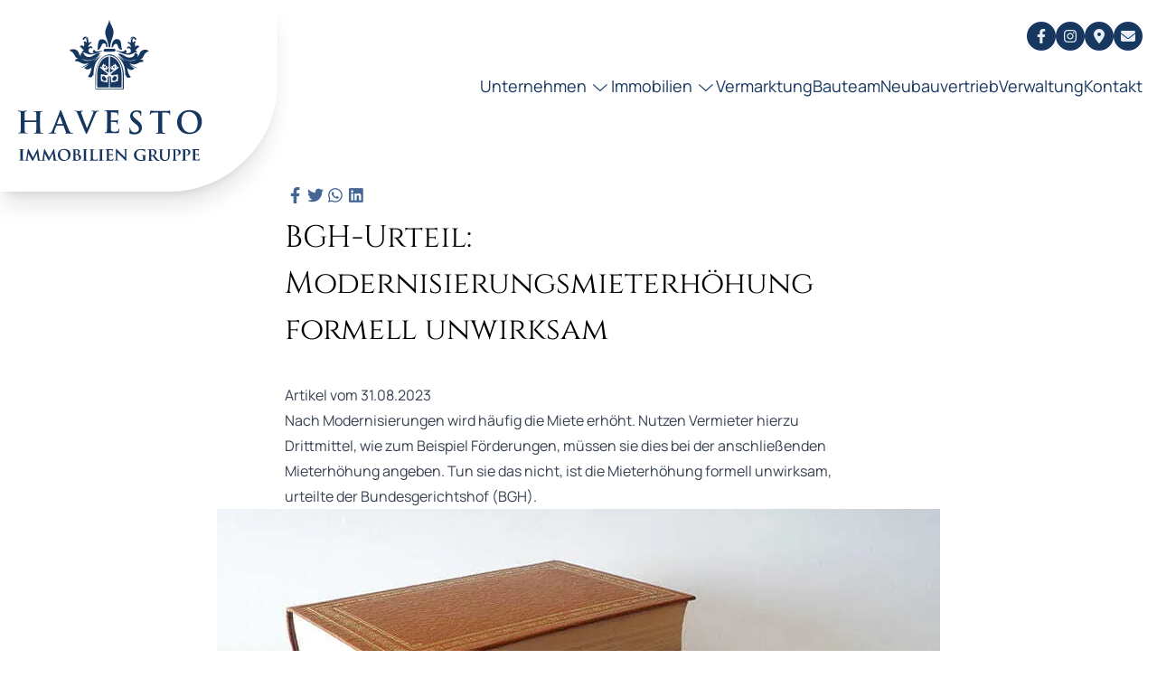

--- FILE ---
content_type: text/html; charset=UTF-8
request_url: https://www.havesto.com/bgh-urteil-modernisierungsmieterhoehung-formell-unwirksam/
body_size: 8993
content:
<!DOCTYPE html>
<html lang="de">
<head>
	<meta charset="UTF-8" />
	<meta name="viewport" content="width=device-width, initial-scale=1" />
<meta name='robots' content='index, follow, max-image-preview:large, max-snippet:-1, max-video-preview:-1' />
	<style>img:is([sizes="auto" i], [sizes^="auto," i]) { contain-intrinsic-size: 3000px 1500px }</style>
	<!--
    Design und Realisierung:
    screenwork
    https://www.screenwork.de
-->
	<title>BGH-Urteil: Modernisierungsmieterhöhung formell unwirksam &#8211; Havesto Immobilien Gruppe</title>
	<meta name="description" content="Nach Modernisierungen wird häufig die Miete erhöht. Nutzen Vermieter hierzu Drittmittel, wie zum Beispiel Förderungen, müssen sie dies bei der anschließend..." />
	<link rel="canonical" href="https://www.havesto.com/bgh-urteil-modernisierungsmieterhoehung-formell-unwirksam/" />
	<meta property="og:locale" content="de_DE" />
	<meta property="og:type" content="article" />
	<meta property="og:title" content="BGH-Urteil: Modernisierungsmieterhöhung formell unwirksam &#8211; Havesto Immobilien Gruppe" />
	<meta property="og:description" content="Nach Modernisierungen wird häufig die Miete erhöht. Nutzen Vermieter hierzu Drittmittel, wie zum Beispiel Förderungen, müssen sie dies bei der anschließend..." />
	<meta property="og:url" content="https://www.havesto.com/bgh-urteil-modernisierungsmieterhoehung-formell-unwirksam/" />
	<meta property="og:site_name" content="Havesto Immobilien Gruppe" />
	<meta property="article:publisher" content="https://www.facebook.com/profile.php?id=100085552328804" />
	<meta property="article:published_time" content="2023-08-31T04:00:00+00:00" />
	<meta name="twitter:card" content="summary_large_image" />
	<script type="application/ld+json" class="yoast-schema-graph">{"@context":"https://schema.org","@graph":[{"@type":"Article","@id":"https://www.havesto.com/bgh-urteil-modernisierungsmieterhoehung-formell-unwirksam/#article","isPartOf":{"@id":"https://www.havesto.com/bgh-urteil-modernisierungsmieterhoehung-formell-unwirksam/"},"author":{"name":"","@id":""},"headline":"BGH-Urteil: Modernisierungsmieterhöhung formell unwirksam","datePublished":"2023-08-31T04:00:00+00:00","mainEntityOfPage":{"@id":"https://www.havesto.com/bgh-urteil-modernisierungsmieterhoehung-formell-unwirksam/"},"wordCount":280,"publisher":{"@id":"https://www.havesto.com/#organization"},"articleSection":["Uncategorized"],"inLanguage":"de"},{"@type":"WebPage","@id":"https://www.havesto.com/bgh-urteil-modernisierungsmieterhoehung-formell-unwirksam/","url":"https://www.havesto.com/bgh-urteil-modernisierungsmieterhoehung-formell-unwirksam/","name":"BGH-Urteil: Modernisierungsmieterhöhung formell unwirksam &#8211; Havesto Immobilien Gruppe","isPartOf":{"@id":"https://www.havesto.com/#website"},"datePublished":"2023-08-31T04:00:00+00:00","description":"Nach Modernisierungen wird häufig die Miete erhöht. Nutzen Vermieter hierzu Drittmittel, wie zum Beispiel Förderungen, müssen sie dies bei der anschließend...","breadcrumb":{"@id":"https://www.havesto.com/bgh-urteil-modernisierungsmieterhoehung-formell-unwirksam/#breadcrumb"},"inLanguage":"de","potentialAction":[{"@type":"ReadAction","target":["https://www.havesto.com/bgh-urteil-modernisierungsmieterhoehung-formell-unwirksam/"]}]},{"@type":"BreadcrumbList","@id":"https://www.havesto.com/bgh-urteil-modernisierungsmieterhoehung-formell-unwirksam/#breadcrumb","itemListElement":[{"@type":"ListItem","position":1,"name":"Home","item":"https://www.havesto.com/"},{"@type":"ListItem","position":2,"name":"BGH-Urteil: Modernisierungsmieterhöhung formell unwirksam"}]},{"@type":"WebSite","@id":"https://www.havesto.com/#website","url":"https://www.havesto.com/","name":"Havesto Immobilien Gruppe","description":"Immobilienmakler in Hamburg, Berlin, Magdeburg, Leipzig, Rostock &amp; Braunschweig","publisher":{"@id":"https://www.havesto.com/#organization"},"inLanguage":"de"},{"@type":"Organization","@id":"https://www.havesto.com/#organization","name":"HIA Hamburger Investment & Anlageimmobilien GmbH","url":"https://www.havesto.com/","logo":{"@type":"ImageObject","inLanguage":"de","@id":"https://www.havesto.com/#/schema/logo/image/","url":"https://www.havesto.com/media/images/MK6UP1IhrQ3s9jKkVZOGtN_pXaMaEBwN5P8i4QvrVEg/auto/1200/630/sm/0/aHR0cHM6Ly93d3cuaGF2ZXN0by5jb20vbWVkaWEvZmlsZXMvc2hhcmluZ19pY29uLnBuZw-62dea7ad,sharing_icon.png","contentUrl":"https://www.havesto.com/media/images/MK6UP1IhrQ3s9jKkVZOGtN_pXaMaEBwN5P8i4QvrVEg/auto/1200/630/sm/0/aHR0cHM6Ly93d3cuaGF2ZXN0by5jb20vbWVkaWEvZmlsZXMvc2hhcmluZ19pY29uLnBuZw-62dea7ad,sharing_icon.png","width":1200,"height":630,"caption":"HIA Hamburger Investment & Anlageimmobilien GmbH"},"image":{"@id":"https://www.havesto.com/#/schema/logo/image/"},"sameAs":["https://www.facebook.com/profile.php?id=100085552328804","https://www.instagram.com/havesto_immobilien_gruppe/?hl=de"]}]}</script>


<title>BGH-Urteil: Modernisierungsmieterhöhung formell unwirksam &#8211; Havesto Immobilien Gruppe</title>
<style id='wp-block-post-content-inline-css'>
.wp-block-post-content{display:flow-root}
</style>
<link rel='stylesheet' id='screenwork-css' href='https://www.havesto.com/wp-content/themes/screenwork/build/app.css?ver=8ed1a8da192db1befae3' media='all' />
<link rel='stylesheet' id='screenwork-fontawesome-css' href='https://www.havesto.com/wp-content/themes/screenwork/fonts/fontawesome.css?ver=1.0.0' media='all' />
<script src="https://www.havesto.com/wp-includes/js/dist/vendor/react.min.js?ver=18.3.1.1" id="react-js"></script>
<script src="https://www.havesto.com/wp-includes/js/dist/vendor/react-dom.min.js?ver=18.3.1.1" id="react-dom-js"></script>
<script src="https://www.havesto.com/wp-includes/js/dist/vendor/react-jsx-runtime.min.js?ver=18.3.1" id="react-jsx-runtime-js"></script>
<script src="https://www.havesto.com/wp-content/themes/screenwork/build/app.js?ver=8ed1a8da192db1befae3" id="screenwork-js"></script>
<script>window.swPrivacyConfig = {"trackLoggedInUsers":true,"plausibleAnalyticsEnabled":false,"googleTagManagerId":"","googleAnalyticsUserId":"","googleAdsConversion":null,"metaPixelId":"","consentScripts":[],"consentServices":[],"privacyUrl":"https:\/\/www.havesto.com\/datenschutz\/","imprintUrl":"https:\/\/www.havesto.com\/impressum\/"};
window._swTrackEvents = []; window.swTrackEvent = function(eventName, eventParams) { window._swTrackEvents.push({eventName: eventName, eventParams: eventParams}); }
</script><meta name="theme-color" content="#18181b"><link rel="icon" href="https://www.havesto.com/media/files/cropped-favicon-2-32x32.png" sizes="32x32" />
<link rel="icon" href="https://www.havesto.com/media/files/cropped-favicon-2-192x192.png" sizes="192x192" />
<link rel="apple-touch-icon" href="https://www.havesto.com/media/files/cropped-favicon-2-180x180.png" />
<meta name="msapplication-TileImage" content="https://www.havesto.com/media/files/cropped-favicon-2-270x270.png" />
</head>

<body class="wp-singular post-template-default single single-post postid-1768 single-format-standard wp-custom-logo wp-embed-responsive wp-theme-screenwork">

<div class="wp-site-blocks">
<swt-mainnavigation-fixed>
    <header id="block_e0ec808b9e9d6367cdaae6c352137e46" class="bg-white fixed w-full transition-all duration-200 z-10 swt-mainnavigation-fixed shadow-none" data-fixed-on="shadow-sm" data-fixed-off="shadow-none">
        <div class="flex items-center justify-between p-4 mx-auto transition-all duration-200 max-w-7xl md:py-6 xl:justify-end gap-x-4 swt-mainnavigation-fixed"
            data-fixed-on="md:py-4" data-fixed-off="md:py-6"
        >
                        <div class="relative p-0 xl:absolute xl:left-0 xl:top-0 xl:pl-0 xl:w-[24%] 2xl:w-[30%] xl:flex xl:justify-end xl:pr-16 xl:pt-5 xl:pb-8 bg-white xl:rounded-br-[120px] xl:shadow-xl">
                <a href="https://www.havesto.com"
                    title="Havesto Immobilien Gruppe"
                    class="swt-mainnavigation-fixed transition-[height] duration-200 h-20 lg:h-30 xl:h-40 relative inline-flex"
                    data-fixed-on="h-14 xl:h-32" data-fixed-off="h-20 lg:h-30 xl:h-40">
                    <img width="306" height="236" src="https://www.havesto.com/media/files/logo_havesto.svg" class="swt-hover-primary w-auto" alt="Havesto Immobilien Gruppe" decoding="async" fetchpriority="high" />                </a>
            </div>

            <div class="flex-col hidden md:flex">
                <div class="flex justify-end gap-x-2">
                                            <a href="https://www.facebook.com/profile.php?id=100085552328804"
                            title="Folgen Sie uns auf Facebook"
                            target="_blank"
                            class="swt-hover-primary rounded-full bg-primary-500 text-primary-100 text-base w-8 h-8 flex items-center justify-center">
                            <i class="fa-brands fa-facebook-f fa-fw"></i>
                        </a>
                    
                    <a href="https://www.instagram.com/havesto_immobilien_gruppe/?hl=de"
                        title="Abonnieren Sie uns auf Instagram"
                        target="_blank"
                        class="swt-hover-primary rounded-full bg-primary-500 text-primary-100 text-base w-8 h-8 flex items-center justify-center">
                        <i class="fa-brands fa-instagram fa-fw"></i>
                    </a>

                    <a href="https://www.havesto.com/#standorte"
                        title="Standorte ansehen"
                        class="swt-hover-primary rounded-full bg-primary-500 text-primary-100 text-base w-8 h-8 flex items-center justify-center">
                        <i class="fa-solid fa-location-dot fa-fw"></i>
                    </a>

                    <a href="https://www.havesto.com/kontakt/"
                        title="Kontakt aufnehmen"
                        class="swt-hover-primary rounded-full bg-primary-500 text-primary-100 text-base w-8 h-8 flex items-center justify-center">
                        <i class="fa-solid fa-envelope fa-fw"></i>
                    </a>
                </div>
                <div class="hidden lg:block">
                    

<nav id="swt-mainnavigation" class="swt-text-body-1 text-primary-500" aria-label="Global">
    <ul class="items-center pb-2 pt-6 lg:flex lg:justify-center gap-4 xl:gap-8">
    <li class="">
<swt-mainnavigation-flyout class="">
<a href="#" target="" class="flex justify-center swt-hover-primary items-center whitespace-nowrap">
Unternehmen <i data-close="fa-light fa-chevron-down fa-fw ml-1 transition-[transform] rotate-180" class="fa-light fa-chevron-down fa-fw ml-1 transition-[transform] rotate-0"></i>
</a>


<template>
        <div class="bg-white text-slate-700 rounded-md drop-shadow-md">
            <div class="max-w-screen-sm">
                <ul class="grid grid-cols-3 p-2">
        <li class="min-w-[9rem]">
        <a href="https://www.havesto.com/unternehmen/firmenprofil/" class="p-3 flex flex-col justify-between hover:bg-gray-50 transition ease-in-out duration-150 ">
        <div class="flex flex-col items-center space-y-2">
            <div class="inline-flex items-center justify-center h-10 w-10 rounded-md swt-bg-primary swt-text-primary sm:h-12 sm:w-12">
                <i class="text-2xl fa-solid fa-house" aria-hidden="true"></i>
            </div>
            <div>
                <p class="swt-text-body-1 text-gray-900">Firmenprofil</p>
            </div>
        </div>
        </a>
    </li>    <li class="min-w-[9rem]">
        <a href="/unternehmen/firmenprofil/#ansprechpartner" class="p-3 flex flex-col justify-between hover:bg-gray-50 transition ease-in-out duration-150 ">
        <div class="flex flex-col items-center space-y-2">
            <div class="inline-flex items-center justify-center h-10 w-10 rounded-md swt-bg-primary swt-text-primary sm:h-12 sm:w-12">
                <i class="text-2xl fa-solid fa-people-group" aria-hidden="true"></i>
            </div>
            <div>
                <p class="swt-text-body-1 text-gray-900">Ansprechpartner</p>
            </div>
        </div>
        </a>
    </li>    <li class="min-w-[9rem]">
        <a href="/unternehmen/firmenprofil/#standorte" class="p-3 flex flex-col justify-between hover:bg-gray-50 transition ease-in-out duration-150 ">
        <div class="flex flex-col items-center space-y-2">
            <div class="inline-flex items-center justify-center h-10 w-10 rounded-md swt-bg-primary swt-text-primary sm:h-12 sm:w-12">
                <i class="text-2xl fa-solid fa-location-dot" aria-hidden="true"></i>
            </div>
            <div>
                <p class="swt-text-body-1 text-gray-900">Standorte</p>
            </div>
        </div>
        </a>
    </li>    <li class="min-w-[9rem]">
        <a href="https://www.havesto.com/unternehmen/aktuelles/" class="p-3 flex flex-col justify-between hover:bg-gray-50 transition ease-in-out duration-150 ">
        <div class="flex flex-col items-center space-y-2">
            <div class="inline-flex items-center justify-center h-10 w-10 rounded-md swt-bg-primary swt-text-primary sm:h-12 sm:w-12">
                <i class="text-2xl fa-solid fa-calendar-lines-pen" aria-hidden="true"></i>
            </div>
            <div>
                <p class="swt-text-body-1 text-gray-900">Aktuelles</p>
            </div>
        </div>
        </a>
    </li>    <li class="min-w-[9rem]">
        <a href="https://www.havesto.com/unternehmen/ratgeber/" class="p-3 flex flex-col justify-between hover:bg-gray-50 transition ease-in-out duration-150 ">
        <div class="flex flex-col items-center space-y-2">
            <div class="inline-flex items-center justify-center h-10 w-10 rounded-md swt-bg-primary swt-text-primary sm:h-12 sm:w-12">
                <i class="text-2xl fa-solid fa-books" aria-hidden="true"></i>
            </div>
            <div>
                <p class="swt-text-body-1 text-gray-900">Ratgeber</p>
            </div>
        </div>
        </a>
    </li>    <li class="min-w-[9rem]">
        <a href="https://www.havesto.com/referenzen/" class="p-3 flex flex-col justify-between hover:bg-gray-50 transition ease-in-out duration-150 ">
        <div class="flex flex-col items-center space-y-2">
            <div class="inline-flex items-center justify-center h-10 w-10 rounded-md swt-bg-primary swt-text-primary sm:h-12 sm:w-12">
                <i class="text-2xl fa-solid fa-stars" aria-hidden="true"></i>
            </div>
            <div>
                <p class="swt-text-body-1 text-gray-900">Referenzen</p>
            </div>
        </div>
        </a>
    </li>
                </ul>
            </div>

            <div class="swt-bg-primary p-1 rounded-b-md">
            </div>

        </div>
    </template>

</swt-mainnavigation-flyout>
<div class='hidden'><ul><li><a href="https://www.havesto.com/unternehmen/firmenprofil/">Firmenprofil</a></li><li><a href="/unternehmen/firmenprofil/#ansprechpartner">Ansprechpartner</a></li><li><a href="/unternehmen/firmenprofil/#standorte">Standorte</a></li><li><a href="https://www.havesto.com/unternehmen/aktuelles/">Aktuelles</a></li><li><a href="https://www.havesto.com/unternehmen/ratgeber/">Ratgeber</a></li><li><a href="https://www.havesto.com/referenzen/">Referenzen</a></li></ul></div></li>
<li class="">
<swt-mainnavigation-flyout class="">
<a href="https://www.havesto.com/immobilien/" target="" class="flex justify-center swt-hover-primary items-center whitespace-nowrap">
Immobilien <i data-close="fa-light fa-chevron-down fa-fw ml-1 transition-[transform] rotate-180" class="fa-light fa-chevron-down fa-fw ml-1 transition-[transform] rotate-0"></i>
</a>


<template>
        <div class="bg-white text-slate-700 rounded-md drop-shadow-md">
            <div class="max-w-screen-sm">
                <ul class="grid grid-cols-3 p-2">
        <li class="min-w-[9rem]">
        <a href="https://www.havesto.com/immobilien/" class="p-3 flex flex-col justify-between hover:bg-gray-50 transition ease-in-out duration-150 ">
        <div class="flex flex-col items-center space-y-2">
            <div class="inline-flex items-center justify-center h-10 w-10 rounded-md swt-bg-primary swt-text-primary sm:h-12 sm:w-12">
                <i class="text-2xl fa-solid fa-house" aria-hidden="true"></i>
            </div>
            <div>
                <p class="swt-text-body-1 text-gray-900">Immobilienangebote</p>
            </div>
        </div>
        </a>
    </li>    <li class="min-w-[9rem]">
        <a href="https://www.havesto.com/tippgeber/" class="p-3 flex flex-col justify-between hover:bg-gray-50 transition ease-in-out duration-150 ">
        <div class="flex flex-col items-center space-y-2">
            <div class="inline-flex items-center justify-center h-10 w-10 rounded-md swt-bg-primary swt-text-primary sm:h-12 sm:w-12">
                <i class="text-2xl fa-solid fa-circle-info" aria-hidden="true"></i>
            </div>
            <div>
                <p class="swt-text-body-1 text-gray-900">Tippgeber</p>
            </div>
        </div>
        </a>
    </li>    <li class="min-w-[9rem]">
        <a href="https://www.havesto.com/interessenten-formular/" class="p-3 flex flex-col justify-between hover:bg-gray-50 transition ease-in-out duration-150 ">
        <div class="flex flex-col items-center space-y-2">
            <div class="inline-flex items-center justify-center h-10 w-10 rounded-md swt-bg-primary swt-text-primary sm:h-12 sm:w-12">
                <i class="text-2xl fa-solid fa-magnifying-glass-location" aria-hidden="true"></i>
            </div>
            <div>
                <p class="swt-text-body-1 text-gray-900">Interessent</p>
            </div>
        </div>
        </a>
    </li>
                </ul>
            </div>

            <div class="swt-bg-primary p-1 rounded-b-md">
            </div>

        </div>
    </template>

</swt-mainnavigation-flyout>
<div class='hidden'><ul><li><a href="https://www.havesto.com/immobilien/">Immobilienangebote</a></li><li><a href="https://www.havesto.com/tippgeber/">Tippgeber</a></li><li><a href="https://www.havesto.com/interessenten-formular/">Interessent</a></li></ul></div></li>
<li class="">
<a href="https://www.havesto.com/vermarktung/" target="" class="flex justify-center swt-hover-primary items-center whitespace-nowrap">
Vermarktung</a>
</li>
<li class="">
<a href="https://www.havesto.com/baubetreuung/" target="" class="flex justify-center swt-hover-primary items-center whitespace-nowrap">
Bauteam</a>
</li>
<li class="">
<a href="https://neubauvertrieb.de/" target="_blank" class="flex justify-center swt-hover-primary items-center whitespace-nowrap">
Neubauvertrieb</a>
</li>
<li class="">
<a href="https://www.havesto.com/verwaltung/" target="" class="flex justify-center swt-hover-primary items-center whitespace-nowrap">
Verwaltung</a>
</li>
<li class="">
<a href="https://www.havesto.com/kontakt/" target="" class="flex justify-center swt-hover-primary items-center whitespace-nowrap">
Kontakt</a>
</li>
    </ul>
</nav>
                </div>
            </div>


            <div class="flex justify-between pr-2 text-base lg:hidden gap-x-4 xl:pr-2">
                <swt-mainnavigation-modal class="cursor-pointer">
                    <div class="swt-hover-primary text-primary-500 text-[40px] flex items-center justify-center focus:outline-none">
                        <i class="fa-solid fa-bars "></i>
                    </div>
                </swt-mainnavigation-modal>
            </div>
        </div>
    </header>
        <div class="pt-[88px] lg:pt-[122px]"></div>
</swt-mainnavigation-fixed>


<div class="entry-content wp-block-post-content is-layout-flow wp-block-post-content-is-layout-flow">
<section id="block_64efdb900b59a" class="py-8 lg:py-20 px-4 xl:px-0 max-w-screen-xl mx-auto">
<div class="flex flex-col items-center justify-center gap-8">
    <div>
        <ul class="flex gap-2 pl-0 text-lg list-none">
            <li>
                <a href="https://www.facebook.com/sharer/sharer.php?u=https://www.havesto.com/bgh-urteil-modernisierungsmieterhoehung-formell-unwirksam/"
                title="Teilen Sie den Beitrag auf Facebook"
                target="_blank"
                rel="noopener"
                class="text-primary-400 swt-hover-primary">
                    <i class="fa-brands fa-facebook-f fa-fw"></i>
                </a>
            </li>

            <li>
                <a href="http://twitter.com/share?&#038;url=https://www.havesto.com/bgh-urteil-modernisierungsmieterhoehung-formell-unwirksam/"
                title="Teilen Sie den Beitrag auf Twitter"
                target="_blank"
                rel="noopener"
                class="text-primary-400 swt-hover-primary">
                    <i class="fa-brands fa-twitter fa-fw"></i>
                </a>
            </li>

            <li>
                <a href="https://wa.me/?text=https://www.havesto.com/bgh-urteil-modernisierungsmieterhoehung-formell-unwirksam/"
                title="Teilen Sie den Beitrag auf Whatsapp"
                target="_blank"
                rel="noopener"
                class="text-primary-400 swt-hover-primary5">
                    <i class="fa-brands fa-whatsapp fa-fw"></i>
                </a>
            </li>

            <li>
                <a href="https://www.linkedin.com/sharing/share-offsite/?url=https://www.havesto.com/bgh-urteil-modernisierungsmieterhoehung-formell-unwirksam/"
                title="Teilen Sie den Beitrag auf LinkedIn"
                target="_blank"
                rel="noopener"
                class="text-primary-400 swt-hover-primary">
                    <i class="fa-brands fa-linkedin fa-fw"></i>
                </a>
            </li>
        </ul>

        <div class="max-w-prose">
            <h1 class="is-style-primary">BGH-Urteil: Modernisierungsmieterhöhung formell unwirksam</h1>
        </div>

        <div class="prose">
            <p>Artikel vom 31.08.2023</p>
            <p>Nach Modernisierungen wird häufig die Miete erhöht. Nutzen Vermieter hierzu Drittmittel, wie zum Beispiel Förderungen, müssen sie dies bei der anschließenden Mieterhöhung angeben. Tun sie das nicht, ist die Mieterhöhung formell unwirksam, urteilte der Bundesgerichtshof (BGH). </p>
        </div>
    </div>

    <img src='https://www.havesto.com/media/images/v3/moYuG4Wm5424x4Zg9oMNZnS1du-FeyG_vGaytnlqTXs/rs:auto:1150:720/g:sm/el:0/aHR0cHM6Ly9uZXdzLm11c3Rlcm1hbm4taW1tb2JpbGllbi5kZS9tZWRpYS9pbWFnZXMvdGhlbWVuL3JlY2h0c3ByZWNodW5nLmpwZw-64f01040,rechtsprechung.jpg' loading='lazy' class='object-cover'/>
    <div class="prose">
        
<p><strong>Der Fall: Vermieterin macht keine Angabe zu Drittmitteln</strong></p>
<p>In einem Schreiben kündigte die Vermieterin eine Modernisierung der Wohnung des Klägers sowie des Gebäudes an. Sie führte die einzelnen Maßnahmen auf und gab an, hierzu Mittel der Kreditanstalt für Wiederaufbau (KfW) zu beantragen. Im Anschluss an die Baumaßnahmen setzte die Vermieterin ein weiteres Schreiben auf, das unter anderem detaillierte Informationen zu den durchgeführten Maßnahmen und den entstandenen Kosten enthielt. Sie berücksichtigte den Abzug der Instandhaltungskosten und berechnete die Mieterhöhung. Ob die Vermieterin eine KfW-Förderung oder andere Drittmittel in Anspruch genommen hat, ging aus dem Schreiben nicht hervor. Der Mieter hielt die Mieterhöhung für formell unwirksam, zahlte die erhöhte Miete unter Vorbehalt und klagte.</p>
<p><strong>Das Urteil: Modernisierungsmieterhöhung muss Angabe zu Drittmitteln enthalten</strong></p>
<p>Laut Bundesgerichtshof ist die Mieterhöhung formell unwirksam – er gibt dem Mieter Recht. Nutzt ein Vermieter bei einer Modernisierung anrechenbare Drittmittel wie zum Beispiel zinslose oder -verbilligte Darlehen aus öffentlichen Haushalten oder Aufwendungsbeihilfen muss er dies angeben. Diese verringern den Mieterhöhungsbetrag gemäß § 559a Abs. 2, 3 BGB um den Jahresbetrag der Zinsermäßigung, des Zuschusses oder des Darlehens. Da die Vermieterin in ihrem ersten Schreiben angab, Fördermittel der KfW beantragen zu wollen, muss sie in der Mieterhöhung auch Angaben hierzu machen. Aus Sicht des BGH bleibt es offen, ob die Vermieterin die Förderung bekommen, aber nicht angegeben hat, ob sie nicht genehmigt wurde oder ob der Antrag gar nicht gestellt wurde, „Denkbar ist es auch, dass die Beklagte eine Erklärung zu den Drittmitteln schlicht vergessen hat“, hieß es in der Urteilsverkündung.</p>
<p><em>[BGH, VIII ZR 416/21]</em></p>
<p>&nbsp;</p>

        <div class="wp-block-button is-style-outline"><a class="wp-block-button__link" href="https://www.havesto.com/kontakt/">Havesto Team kontaktieren</a></div>
    </div>
</div>
</section>

<section class="py-8 lg:py-20 px-4 xl:px-0 max-w-screen-xl mx-auto">
        <h3 class="is-style-primary">Auch interessant</h3>

<div id="block_697142b079ffb" class="">
    <swt-slider autoplay="8000" breakpoints="true">
        <template>    <!-- Box backgroundImage -->
    <div class="relative  shadow-md rounded-md">
        <a href="https://www.havesto.com/aktuelle-analyse-waermewende-ist-oekonomische-realitaet-markt-treibt-heizungstausch/" class="group">
        <div class="relative h-80 overflow-hidden shadow-md rounded-md">
            <img src='https://www.havesto.com/media/images/v3/sZB-FG9RpJFlrprRXsvi3pSH5OYtieR1wPQqdgHisCo/rs:auto:1150:720/g:sm/el:0/aHR0cHM6Ly9jb250ZW50LnNjcmVlbndvcmsuZGUvd3AtY29udGVudC91cGxvYWRzL25hY2hoYWx0aWdrZWl0LmpwZw-6968747c,nachhaltigkeit.jpg' loading='lazy' class='absolute inset-0 w-full h-full object-cover'/>            <div class="absolute inset-0 bg-gradient-to-t from-black/75 via-black/0"></div>
        </div>

        <div class="absolute left-4 right-4 bottom-4 text-white">
            <p class="swt-text-display-1">Aktuelle Analyse: Wärmewende ist ökonomische Realität – Markt treibt Heizungstausch</p>        </div>

        </a>    </div>
    </template><template>    <!-- Box backgroundImage -->
    <div class="relative  shadow-md rounded-md">
        <a href="https://www.havesto.com/von-fernwaermeausbau-bis-e-mobilitaet-welche-vorhaben-die-politik-in-2026-angehen-sollte/" class="group">
        <div class="relative h-80 overflow-hidden shadow-md rounded-md">
            <img src='https://www.havesto.com/media/images/v3/fmYffz6gR_ueo-WZXPbVYM_G2lJnPbNY_e5KACqqGSc/rs:auto:1150:720/g:sm/el:0/aHR0cHM6Ly9jb250ZW50LnNjcmVlbndvcmsuZGUvd3AtY29udGVudC91cGxvYWRzL21laHJmYW1pbGllbmhhdXMuanBn-695f39db,mehrfamilienhaus.jpg' loading='lazy' class='absolute inset-0 w-full h-full object-cover'/>            <div class="absolute inset-0 bg-gradient-to-t from-black/75 via-black/0"></div>
        </div>

        <div class="absolute left-4 right-4 bottom-4 text-white">
            <p class="swt-text-display-1">Von Fernwärmeausbau bis E-Mobilität: Welche Vorhaben die Politik in 2026 angehen sollte</p>        </div>

        </a>    </div>
    </template><template>    <!-- Box backgroundImage -->
    <div class="relative  shadow-md rounded-md">
        <a href="https://www.havesto.com/was-2026-fuer-immobilieneigentuemer-und-vermieter-wichtig-ist/" class="group">
        <div class="relative h-80 overflow-hidden shadow-md rounded-md">
            <img src='https://www.havesto.com/media/images/v3/6SiKzjhUyLZ4ou9ydQky2PvdfClL596Mhov6XFtEnj0/rs:auto:1150:720/g:sm/el:0/aHR0cHM6Ly9jb250ZW50LnNjcmVlbndvcmsuZGUvd3AtY29udGVudC91cGxvYWRzL3plaXQtZnVlci1pbW1vYmlsaWVuaW52ZXN0aXRpb25lbi53ZWJw-69560005,zeit-fuer-immobilieninvestitionen.webp' loading='lazy' class='absolute inset-0 w-full h-full object-cover'/>            <div class="absolute inset-0 bg-gradient-to-t from-black/75 via-black/0"></div>
        </div>

        <div class="absolute left-4 right-4 bottom-4 text-white">
            <p class="swt-text-display-1">Was 2026 für Immobilieneigentümer und Vermieter wichtig ist</p>        </div>

        </a>    </div>
    </template><template>    <!-- Box backgroundImage -->
    <div class="relative  shadow-md rounded-md">
        <a href="https://www.havesto.com/frohes-neues-jahr-3/" class="group">
        <div class="relative h-80 overflow-hidden shadow-md rounded-md">
            <img src='https://www.havesto.com/media/images/v3/ytZQTTByujnNRs1vqr5n2M29Yy4F5YD8v2l8dXwFWeo/rs:auto:1150:720/g:sm/el:0/aHR0cHM6Ly9jb250ZW50LnNjcmVlbndvcmsuZGUvd3AtY29udGVudC91cGxvYWRzL2ZldWVyd2Vyay53ZWJw-6954ae96,feuerwerk.webp' loading='lazy' class='absolute inset-0 w-full h-full object-cover'/>            <div class="absolute inset-0 bg-gradient-to-t from-black/75 via-black/0"></div>
        </div>

        <div class="absolute left-4 right-4 bottom-4 text-white">
            <p class="swt-text-display-1">Frohes neues Jahr</p>        </div>

        </a>    </div>
    </template><template>    <!-- Box backgroundImage -->
    <div class="relative  shadow-md rounded-md">
        <a href="https://www.havesto.com/jahresende-verjaehrung-von-anspruechen-kann-fuer-wohnungseigentuemergemeinschaften-teuer-werden/" class="group">
        <div class="relative h-80 overflow-hidden shadow-md rounded-md">
            <img src='https://www.havesto.com/media/images/v3/6SiKzjhUyLZ4ou9ydQky2PvdfClL596Mhov6XFtEnj0/rs:auto:1150:720/g:sm/el:0/aHR0cHM6Ly9jb250ZW50LnNjcmVlbndvcmsuZGUvd3AtY29udGVudC91cGxvYWRzL3plaXQtZnVlci1pbW1vYmlsaWVuaW52ZXN0aXRpb25lbi53ZWJw-694cc5b2,zeit-fuer-immobilieninvestitionen.webp' loading='lazy' class='absolute inset-0 w-full h-full object-cover'/>            <div class="absolute inset-0 bg-gradient-to-t from-black/75 via-black/0"></div>
        </div>

        <div class="absolute left-4 right-4 bottom-4 text-white">
            <p class="swt-text-display-1">Jahresende: Verjährung von Ansprüchen kann für Wohnungseigentümergemeinschaften teuer werden</p>        </div>

        </a>    </div>
    </template>    </swt-slider>
</div>
</section>

</div>


<footer id="block_2f3745d7d9f88ac1f05d30da10a49a6b" class="bg-slate-50 swt-text-caption text-primary-500 relative border-t border-slate-200">
    <div class=" max-w-screen-xl mx-auto relative flex flex-col pt-16 px-4 xl:px-0">
        <div class="flex mx-auto items-center h-32 gap-10">
            <div class="hidden lg:flex gap-16 justify-end pr-6 w-[460px] h-12 border-b border-primary-500 uppercase text-slate-500">
                <a href="/unternehmen/firmenprofil/" title="Beratung rund um die Immobilie"><p class="is-style-primary">Beratung</p></a>
                <a href="/#ankauf" title="Immobilie ankaufen"><p class="is-style-primary">Ankauf</p></a>
            </div>
            <a href="https://www.havesto.com" title="Havesto Immobilien Gruppe">
                <img width="306" height="236" src="https://www.havesto.com/media/files/logo_havesto.svg" class="swt-hover-primary h-32" alt="Havesto Immobilien Gruppe" decoding="async" />            </a>
            <div class="hidden lg:flex gap-16 justify-start pl-6 w-[460px] h-12 border-b border-primary-500 uppercase text-slate-500">
                 <a href="/vermarktung/" title="Immobilie verkaufen"><p class="is-style-primary">Verkauf</p></a>
                 <a href="/verwaltung/" title="Immobilie verwalten"><p class="is-style-primary">Verwaltung</p></a>
            </div>
        </div>

                <div class="flex items-center">
            <div class="grid grid-cols-1 md:grid-cols-2 lg:grid-cols-4 gap-y-6 py-16 mx-auto">
                <div class="w-[270px]">
                    <div class="relative flex mx-auto mb-4 text-[42px] bg-primary-200 text-primary-500 w-12 h-12 rounded-tl-xl rounded-br-xl">
                        <i class="absolute -right-4 -bottom-2 fa-regular fa-location-dot fa-fw"></i>
                    </div>
                    <div class="text-center">
                        <h3 class="is-style-primary">Unser Stammhaus</h3>
                        <p class="swt-text-body-1 text-slate-600">Eidelstedter Weg 98a</p>
                        <p class="swt-text-body-1 text-slate-600">25469 Halstenbek</p>
                    </div>
                </div>

                <div class="w-[270px]">
                    <div class="relative flex mx-auto mb-4 text-[42px] bg-primary-200 text-primary-500 w-12 h-12 rounded-tl-xl rounded-br-xl">
                        <i class="absolute -right-4 -bottom-2 fa-regular fa-comment-captions fa-fw"></i>
                    </div>
                    <div class="text-center">
                        <h3 class="is-style-primary">Kontakt</h3>
                        <p class="swt-text-body-1 text-slate-600">
                            <a href="tel:+494084509911"
                            title="Rufen Sie uns an"
                            class="hover:opacity-75">
                                +49 40 84509911                            </a>
                        </p>
                        <p class="swt-text-body-1 text-slate-600">
                            <a href="mailto:mail@havesto.com"
                            title="E-Mail senden"
                            class="hover:opacity-75">
                                E-Mail senden
                            </a>
                        </p>
                    </div>
                </div>

                <div class="w-[270px]">
                    <div class="relative flex mx-auto mb-4 text-[42px] bg-primary-200 text-primary-500 w-12 h-12 rounded-tl-xl rounded-br-xl">
                        <i class="absolute -right-4 -bottom-2 fa-regular fa-circle-info fa-fw"></i>
                    </div>
                    <div class="text-center">
                        <h3 class="is-style-primary">Rechtliches</h3>
                        <p class="swt-text-body-1 text-slate-600">
                            <a href="https://www.havesto.com/impressum/" title="Impressum" class="hover:opacity-75">
                                Impressum
                            </a>
                        </p>
                        <p class="swt-text-body-1 text-slate-600">
                            <a href="https://www.havesto.com/datenschutz/" title="Datenschutz" class="hover:opacity-75">
                                Datenschutz
                            </a>
                        </p>
                    </div>
                </div>
                

<div id="block_697142b07b963" class="flex items-center justify-center">
    <div class="rounded-full w-20 h-20 border-8 border-slate-50 flex items-center justify-center z-[1] bg-white text-slate-700">
        <div>
            <span class="swt-text-subheading-1 font-semibold">4,9</span><span class="swt-text-caption font-semibold text-slate-400">/5</span>
        </div>
    </div>
    <div class="-ml-10 shadow-md rounded-md overflow-hidden bg-white text-slate-700">
        <div class="flex flex-col items-center justify-items-center gap-1 pl-14 pr-6 py-6">
            <span class="swt-text-subheading-1">Exzellent</span>
            <swt-reviews-star-rating rating="4.8684210526316" class="flex gap-2" svg-class="w-6 h-6"></swt-reviews-star-rating>
            <span class="swt-text-caption text-slate-400">38 Kundenstimmen</span>
        </div>
        <div class="h-2 grid grid-cols-4">
            <div class="bg-red-500 h-full"></div>
            <div class="bg-yellow-400 h-full"></div>
            <div class="bg-green-600 h-full"></div>
            <div class="bg-blue-500 h-full"></div>
        </div>
    </div>
</div>

            </div>

        </div>

    </div>

    <div class="bg-primary-100 w-full py-6 md:py-0">
                    <div class=" max-w-screen-xl mx-auto p-6">
                <ul class="swt-text-caption flex flex-col lg:flex-row gap-x-10 justify-center">
<li class="text-slate-800"><p>HIA Hamburger Investment &amp; Anlageimmobilien GmbH</p></li>
<li class="swt-hover-primary mt-4 lg:mt-0 text-slate-500"><a href="https://www.havesto.com/immobilienmakler-hamburg/">Hamburg</a></li>
<li class="swt-hover-primary mt-4 lg:mt-0 text-slate-500"><a href="https://www.havesto.com/immobilienmakler-nuernberg/">Nürnberg</a></li>
<li class="swt-hover-primary mt-4 lg:mt-0 text-slate-500"><a href="https://www.havesto.com/immobilienmakler-magdeburg/">Magdeburg</a></li>
<li class="swt-hover-primary mt-4 lg:mt-0 text-slate-500"><a href="https://www.havesto.com/immobilienmakler-celle/">Celle</a></li>
<li class="swt-hover-primary mt-4 lg:mt-0 text-slate-500"><a href="https://www.havesto.com/berlin/">Berlin</a></li>
<li class="swt-hover-primary mt-4 lg:mt-0 text-slate-500"><a href="https://www.havesto.com/immobilienmakler-leipzig/">Leipzig</a></li>
<li class="swt-hover-primary mt-4 lg:mt-0 text-slate-500"><a href="https://www.havesto.com/immobilienmakler-potsdam/">Potsdam</a></li>
<li class="swt-hover-primary mt-4 lg:mt-0 text-slate-500"><a href="https://www.havesto.com/immobilienmakler-rostock/">Rostock</a></li>
<li class="swt-hover-primary mt-4 lg:mt-0 text-slate-500"><a href="https://www.havesto.com/immobilienmakler-kiel/">Kiel</a></li>
</ul>
            </div>
            </div>
</footer>
</div>
<script type="speculationrules">
{"prefetch":[{"source":"document","where":{"and":[{"href_matches":"\/*"},{"not":{"href_matches":["\/wp-*.php","\/wp-admin\/*","\/media\/files\/*","\/wp-content\/*","\/wp-content\/plugins\/*","\/wp-content\/themes\/screenwork\/*","\/*\\?(.+)"]}},{"not":{"selector_matches":"a[rel~=\"nofollow\"]"}},{"not":{"selector_matches":".no-prefetch, .no-prefetch a"}}]},"eagerness":"conservative"}]}
</script>
<script src="https://www.havesto.com/wp-content/plugins/sw-core/build/custom-elements.js?ver=20f14ac2e8d541587fcf" id="sw-core-custom-elements-js" data-wp-strategy="async"></script>
<script id="sw-core-custom-elements-js-after">
window.swMantineTheme = [];
</script>
<script src="https://www.havesto.com/wp-includes/js/dist/hooks.min.js?ver=4d63a3d491d11ffd8ac6" id="wp-hooks-js"></script>
<script src="https://www.havesto.com/wp-includes/js/dist/i18n.min.js?ver=5e580eb46a90c2b997e6" id="wp-i18n-js"></script>
<script id="wp-i18n-js-after">
wp.i18n.setLocaleData( { 'text direction\u0004ltr': [ 'ltr' ] } );
</script>
<script src="https://www.havesto.com/wp-includes/js/dist/vendor/wp-polyfill.min.js?ver=3.15.0" id="wp-polyfill-js"></script>
<script src="https://www.havesto.com/wp-includes/js/dist/url.min.js?ver=c2964167dfe2477c14ea" id="wp-url-js"></script>
<script id="wp-api-fetch-js-translations">
( function( domain, translations ) {
	var localeData = translations.locale_data[ domain ] || translations.locale_data.messages;
	localeData[""].domain = domain;
	wp.i18n.setLocaleData( localeData, domain );
} )( "default", {"translation-revision-date":"2025-11-23 00:11:34+0000","generator":"GlotPress\/4.0.3","domain":"messages","locale_data":{"messages":{"":{"domain":"messages","plural-forms":"nplurals=2; plural=n != 1;","lang":"de"},"An unknown error occurred.":["Ein unbekannter Fehler ist aufgetreten."],"The response is not a valid JSON response.":["Die Antwort ist keine g\u00fcltige JSON-Antwort."],"Media upload failed. If this is a photo or a large image, please scale it down and try again.":["Das Hochladen der Mediendatei ist fehlgeschlagen. Wenn es sich um ein Foto oder ein gro\u00dfes Bild handelt, verkleinere es bitte und versuche es erneut."],"You are probably offline.":["Du bist wahrscheinlich offline."]}},"comment":{"reference":"wp-includes\/js\/dist\/api-fetch.js"}} );
</script>
<script src="https://www.havesto.com/wp-includes/js/dist/api-fetch.min.js?ver=3623a576c78df404ff20" id="wp-api-fetch-js"></script>
<script id="wp-api-fetch-js-after">
wp.apiFetch.use( wp.apiFetch.createRootURLMiddleware( "https://www.havesto.com/wp-json/" ) );
wp.apiFetch.nonceMiddleware = wp.apiFetch.createNonceMiddleware( "ae449ecee5" );
wp.apiFetch.use( wp.apiFetch.nonceMiddleware );
wp.apiFetch.use( wp.apiFetch.mediaUploadMiddleware );
wp.apiFetch.nonceEndpoint = "https://www.havesto.com/wp-admin/admin-ajax.php?action=rest-nonce";
</script>
<script src="https://www.havesto.com/wp-includes/js/dist/escape-html.min.js?ver=6561a406d2d232a6fbd2" id="wp-escape-html-js"></script>
<script src="https://www.havesto.com/wp-includes/js/dist/element.min.js?ver=a4eeeadd23c0d7ab1d2d" id="wp-element-js"></script>
<script src="https://www.havesto.com/wp-content/plugins/swt-blocks/build/components/index.js?ver=ce582624ef2280e57c60" id="swt-blocks-components-js"></script>
<sw-privacy></sw-privacy></body>
</html>


--- FILE ---
content_type: text/css
request_url: https://www.havesto.com/wp-content/themes/screenwork/build/app.css?ver=8ed1a8da192db1befae3
body_size: 14690
content:
/*
! tailwindcss v3.0.24 | MIT License | https://tailwindcss.com
*/*,:after,:before{border:0 solid #e5e7eb;box-sizing:border-box}:after,:before{--tw-content:""}html{-webkit-text-size-adjust:100%;font-family:Manrope,ui-sans-serif,system-ui,-apple-system,BlinkMacSystemFont,Segoe UI,Roboto,Helvetica Neue,Arial,Noto Sans,sans-serif,Apple Color Emoji,Segoe UI Emoji,Segoe UI Symbol,Noto Color Emoji;line-height:1.5;tab-size:4}body{line-height:inherit;margin:0}hr{border-top-width:1px;color:inherit;height:0}abbr:where([title]){-webkit-text-decoration:underline dotted;text-decoration:underline dotted}h1,h2,h3,h4,h5,h6{font-size:inherit;font-weight:inherit}a{color:inherit;text-decoration:inherit}b,strong{font-weight:bolder}code,kbd,pre,samp{font-family:ui-monospace,SFMono-Regular,Menlo,Monaco,Consolas,Liberation Mono,Courier New,monospace;font-size:1em}small{font-size:80%}sub,sup{font-size:75%;line-height:0;position:relative;vertical-align:initial}sub{bottom:-.25em}sup{top:-.5em}table{border-collapse:collapse;border-color:inherit;text-indent:0}button,input,optgroup,select,textarea{color:inherit;font-family:inherit;font-size:100%;line-height:inherit;margin:0;padding:0}button,select{text-transform:none}[type=button],[type=reset],[type=submit],button{-webkit-appearance:button;background-color:initial;background-image:none}:-moz-focusring{outline:auto}:-moz-ui-invalid{box-shadow:none}progress{vertical-align:initial}::-webkit-inner-spin-button,::-webkit-outer-spin-button{height:auto}[type=search]{-webkit-appearance:textfield;outline-offset:-2px}::-webkit-search-decoration{-webkit-appearance:none}::-webkit-file-upload-button{-webkit-appearance:button;font:inherit}summary{display:list-item}blockquote,dd,dl,figure,h1,h2,h3,h4,h5,h6,hr,p,pre{margin:0}fieldset{margin:0}fieldset,legend{padding:0}menu,ol,ul{list-style:none;margin:0;padding:0}textarea{resize:vertical}input::placeholder,textarea::placeholder{color:#9ca3af}[role=button],button{cursor:pointer}:disabled{cursor:default}audio,canvas,embed,iframe,img,object,svg,video{display:block;vertical-align:middle}img,video{height:auto;max-width:100%}[hidden]{display:none}[multiple],[type=date],[type=datetime-local],[type=email],[type=month],[type=number],[type=password],[type=search],[type=tel],[type=text],[type=time],[type=url],[type=week],select,textarea{--tw-shadow:0 0 #0000;-webkit-appearance:none;appearance:none;background-color:#fff;border-color:#6b7280;border-radius:0;border-width:1px;font-size:1rem;line-height:1.5rem;padding:.5rem .75rem}[multiple]:focus,[type=date]:focus,[type=datetime-local]:focus,[type=email]:focus,[type=month]:focus,[type=number]:focus,[type=password]:focus,[type=search]:focus,[type=tel]:focus,[type=text]:focus,[type=time]:focus,[type=url]:focus,[type=week]:focus,select:focus,textarea:focus{--tw-ring-inset:var(--tw-empty,/*!*/ /*!*/);--tw-ring-offset-width:0px;--tw-ring-offset-color:#fff;--tw-ring-color:#2563eb;--tw-ring-offset-shadow:var(--tw-ring-inset) 0 0 0 var(--tw-ring-offset-width) var(--tw-ring-offset-color);--tw-ring-shadow:var(--tw-ring-inset) 0 0 0 calc(1px + var(--tw-ring-offset-width)) var(--tw-ring-color);border-color:#2563eb;box-shadow:var(--tw-ring-offset-shadow),var(--tw-ring-shadow),var(--tw-shadow);outline:2px solid #0000;outline-offset:2px}input::placeholder,textarea::placeholder{color:#6b7280;opacity:1}::-webkit-datetime-edit-fields-wrapper{padding:0}::-webkit-date-and-time-value{min-height:1.5em}::-webkit-datetime-edit,::-webkit-datetime-edit-day-field,::-webkit-datetime-edit-hour-field,::-webkit-datetime-edit-meridiem-field,::-webkit-datetime-edit-millisecond-field,::-webkit-datetime-edit-minute-field,::-webkit-datetime-edit-month-field,::-webkit-datetime-edit-second-field,::-webkit-datetime-edit-year-field{padding-bottom:0;padding-top:0}select{-webkit-print-color-adjust:exact;background-image:url("data:image/svg+xml;charset=utf-8,%3Csvg xmlns='http://www.w3.org/2000/svg' fill='none' viewBox='0 0 20 20'%3E%3Cpath stroke='%236b7280' stroke-linecap='round' stroke-linejoin='round' stroke-width='1.5' d='m6 8 4 4 4-4'/%3E%3C/svg%3E");background-position:right .5rem center;background-repeat:no-repeat;background-size:1.5em 1.5em;color-adjust:exact;padding-right:2.5rem}[multiple]{-webkit-print-color-adjust:unset;background-image:none;background-position:0 0;background-repeat:unset;background-size:initial;color-adjust:unset;padding-right:.75rem}[type=checkbox],[type=radio]{-webkit-print-color-adjust:exact;--tw-shadow:0 0 #0000;-webkit-appearance:none;appearance:none;background-color:#fff;background-origin:border-box;border-color:#6b7280;border-width:1px;color:#2563eb;color-adjust:exact;display:inline-block;flex-shrink:0;height:1rem;padding:0;-webkit-user-select:none;user-select:none;vertical-align:middle;width:1rem}[type=checkbox]{border-radius:0}[type=radio]{border-radius:100%}[type=checkbox]:focus,[type=radio]:focus{--tw-ring-inset:var(--tw-empty,/*!*/ /*!*/);--tw-ring-offset-width:2px;--tw-ring-offset-color:#fff;--tw-ring-color:#2563eb;--tw-ring-offset-shadow:var(--tw-ring-inset) 0 0 0 var(--tw-ring-offset-width) var(--tw-ring-offset-color);--tw-ring-shadow:var(--tw-ring-inset) 0 0 0 calc(2px + var(--tw-ring-offset-width)) var(--tw-ring-color);box-shadow:var(--tw-ring-offset-shadow),var(--tw-ring-shadow),var(--tw-shadow);outline:2px solid #0000;outline-offset:2px}[type=checkbox]:checked,[type=radio]:checked{background-color:currentColor;background-position:50%;background-repeat:no-repeat;background-size:100% 100%;border-color:#0000}[type=checkbox]:checked{background-image:url("data:image/svg+xml;charset=utf-8,%3Csvg viewBox='0 0 16 16' fill='%23fff' xmlns='http://www.w3.org/2000/svg'%3E%3Cpath d='M12.207 4.793a1 1 0 0 1 0 1.414l-5 5a1 1 0 0 1-1.414 0l-2-2a1 1 0 0 1 1.414-1.414L6.5 9.086l4.293-4.293a1 1 0 0 1 1.414 0z'/%3E%3C/svg%3E")}[type=radio]:checked{background-image:url("data:image/svg+xml;charset=utf-8,%3Csvg viewBox='0 0 16 16' fill='%23fff' xmlns='http://www.w3.org/2000/svg'%3E%3Ccircle cx='8' cy='8' r='3'/%3E%3C/svg%3E")}[type=checkbox]:checked:focus,[type=checkbox]:checked:hover,[type=checkbox]:indeterminate,[type=radio]:checked:focus,[type=radio]:checked:hover{background-color:currentColor;border-color:#0000}[type=checkbox]:indeterminate{background-image:url("data:image/svg+xml;charset=utf-8,%3Csvg xmlns='http://www.w3.org/2000/svg' fill='none' viewBox='0 0 16 16'%3E%3Cpath stroke='%23fff' stroke-linecap='round' stroke-linejoin='round' stroke-width='2' d='M4 8h8'/%3E%3C/svg%3E");background-position:50%;background-repeat:no-repeat;background-size:100% 100%}[type=checkbox]:indeterminate:focus,[type=checkbox]:indeterminate:hover{background-color:currentColor;border-color:#0000}[type=file]{background:unset;border-color:inherit;border-radius:0;border-width:0;font-size:unset;line-height:inherit;padding:0}[type=file]:focus{outline:1px auto -webkit-focus-ring-color}*,:after,:before{--tw-translate-x:0;--tw-translate-y:0;--tw-rotate:0;--tw-skew-x:0;--tw-skew-y:0;--tw-scale-x:1;--tw-scale-y:1;--tw-pan-x: ;--tw-pan-y: ;--tw-pinch-zoom: ;--tw-scroll-snap-strictness:proximity;--tw-ordinal: ;--tw-slashed-zero: ;--tw-numeric-figure: ;--tw-numeric-spacing: ;--tw-numeric-fraction: ;--tw-ring-inset: ;--tw-ring-offset-width:0px;--tw-ring-offset-color:#fff;--tw-ring-color:#3b82f680;--tw-ring-offset-shadow:0 0 #0000;--tw-ring-shadow:0 0 #0000;--tw-shadow:0 0 #0000;--tw-shadow-colored:0 0 #0000;--tw-blur: ;--tw-brightness: ;--tw-contrast: ;--tw-grayscale: ;--tw-hue-rotate: ;--tw-invert: ;--tw-saturate: ;--tw-sepia: ;--tw-drop-shadow: ;--tw-backdrop-blur: ;--tw-backdrop-brightness: ;--tw-backdrop-contrast: ;--tw-backdrop-grayscale: ;--tw-backdrop-hue-rotate: ;--tw-backdrop-invert: ;--tw-backdrop-opacity: ;--tw-backdrop-saturate: ;--tw-backdrop-sepia: }.container{width:100%}.\!container{width:100%!important}@media (min-width:640px){.container{max-width:640px}.\!container{max-width:640px!important}}@media (min-width:768px){.container{max-width:768px}.\!container{max-width:768px!important}}@media (min-width:1024px){.container{max-width:1024px}.\!container{max-width:1024px!important}}@media (min-width:1280px){.container{max-width:1280px}.\!container{max-width:1280px!important}}@media (min-width:1536px){.container{max-width:1536px}.\!container{max-width:1536px!important}}.prose{color:var(--tw-prose-body);max-width:65ch}.prose :where([class~=lead]):not(:where([class~=not-prose] *)){color:var(--tw-prose-lead);font-size:1.25em;line-height:1.6;margin-bottom:1.2em;margin-top:1.2em}.prose :where(a):not(:where([class~=not-prose] *)){color:var(--tw-prose-links);font-weight:500;text-decoration:underline}.prose :where(strong):not(:where([class~=not-prose] *)){color:var(--tw-prose-bold);font-weight:600}.prose :where(ol):not(:where([class~=not-prose] *)){list-style-type:decimal;padding-left:1.625em}.prose :where(ol[type=A]):not(:where([class~=not-prose] *)){list-style-type:upper-alpha}.prose :where(ol[type=a]):not(:where([class~=not-prose] *)){list-style-type:lower-alpha}.prose :where(ol[type=A s]):not(:where([class~=not-prose] *)){list-style-type:upper-alpha}.prose :where(ol[type=a s]):not(:where([class~=not-prose] *)){list-style-type:lower-alpha}.prose :where(ol[type=I]):not(:where([class~=not-prose] *)){list-style-type:upper-roman}.prose :where(ol[type=i]):not(:where([class~=not-prose] *)){list-style-type:lower-roman}.prose :where(ol[type=I s]):not(:where([class~=not-prose] *)){list-style-type:upper-roman}.prose :where(ol[type=i s]):not(:where([class~=not-prose] *)){list-style-type:lower-roman}.prose :where(ol[type="1"]):not(:where([class~=not-prose] *)){list-style-type:decimal}.prose :where(ul):not(:where([class~=not-prose] *)){list-style-type:disc;padding-left:1.625em}.prose :where(ol>li):not(:where([class~=not-prose] *))::marker{color:var(--tw-prose-counters);font-weight:400}.prose :where(ul>li):not(:where([class~=not-prose] *))::marker{color:var(--tw-prose-bullets)}.prose :where(hr):not(:where([class~=not-prose] *)){border-color:var(--tw-prose-hr);border-top-width:1px;margin-bottom:3em;margin-top:3em}.prose :where(blockquote):not(:where([class~=not-prose] *)){border-left-color:var(--tw-prose-quote-borders);border-left-width:.25rem;color:var(--tw-prose-quotes);font-style:italic;font-weight:500;margin-bottom:1.6em;margin-top:1.6em;padding-left:1em;quotes:"\201C""\201D""\2018""\2019"}.prose :where(blockquote p:first-of-type):not(:where([class~=not-prose] *)):before{content:open-quote}.prose :where(blockquote p:last-of-type):not(:where([class~=not-prose] *)):after{content:close-quote}.prose :where(h1):not(:where([class~=not-prose] *)){color:var(--tw-prose-headings);font-size:2.25em;font-weight:800;line-height:1.1111111;margin-bottom:.8888889em;margin-top:0}.prose :where(h1 strong):not(:where([class~=not-prose] *)){font-weight:900}.prose :where(h2):not(:where([class~=not-prose] *)){color:var(--tw-prose-headings);font-size:1.5em;font-weight:700;line-height:1.3333333;margin-bottom:1em;margin-top:2em}.prose :where(h2 strong):not(:where([class~=not-prose] *)){font-weight:800}.prose :where(h3):not(:where([class~=not-prose] *)){color:var(--tw-prose-headings);font-size:1.25em;font-weight:600;line-height:1.6;margin-bottom:.6em;margin-top:1.6em}.prose :where(h3 strong):not(:where([class~=not-prose] *)){font-weight:700}.prose :where(h4):not(:where([class~=not-prose] *)){color:var(--tw-prose-headings);font-weight:600;line-height:1.5;margin-bottom:.5em;margin-top:1.5em}.prose :where(h4 strong):not(:where([class~=not-prose] *)){font-weight:700}.prose :where(figure>*):not(:where([class~=not-prose] *)){margin-bottom:0;margin-top:0}.prose :where(figcaption):not(:where([class~=not-prose] *)){color:var(--tw-prose-captions);font-size:.875em;line-height:1.4285714;margin-top:.8571429em}.prose :where(code):not(:where([class~=not-prose] *)){color:var(--tw-prose-code);font-size:.875em;font-weight:600}.prose :where(code):not(:where([class~=not-prose] *)):before{content:"`"}.prose :where(code):not(:where([class~=not-prose] *)):after{content:"`"}.prose :where(a code):not(:where([class~=not-prose] *)){color:var(--tw-prose-links)}.prose :where(pre):not(:where([class~=not-prose] *)){background-color:var(--tw-prose-pre-bg);border-radius:.375rem;color:var(--tw-prose-pre-code);font-size:.875em;font-weight:400;line-height:1.7142857;margin-bottom:1.7142857em;margin-top:1.7142857em;overflow-x:auto;padding:.8571429em 1.1428571em}.prose :where(pre code):not(:where([class~=not-prose] *)){background-color:initial;border-radius:0;border-width:0;color:inherit;font-family:inherit;font-size:inherit;font-weight:inherit;line-height:inherit;padding:0}.prose :where(pre code):not(:where([class~=not-prose] *)):before{content:none}.prose :where(pre code):not(:where([class~=not-prose] *)):after{content:none}.prose :where(table):not(:where([class~=not-prose] *)){font-size:.875em;line-height:1.7142857;margin-bottom:2em;margin-top:2em;table-layout:auto;text-align:left;width:100%}.prose :where(thead):not(:where([class~=not-prose] *)){border-bottom-color:var(--tw-prose-th-borders);border-bottom-width:1px}.prose :where(thead th):not(:where([class~=not-prose] *)){color:var(--tw-prose-headings);font-weight:600;padding-bottom:.5714286em;padding-left:.5714286em;padding-right:.5714286em;vertical-align:bottom}.prose :where(tbody tr):not(:where([class~=not-prose] *)){border-bottom-color:var(--tw-prose-td-borders);border-bottom-width:1px}.prose :where(tbody tr:last-child):not(:where([class~=not-prose] *)){border-bottom-width:0}.prose :where(tbody td):not(:where([class~=not-prose] *)){padding:.5714286em;vertical-align:initial}.prose{--tw-prose-body:#374151;--tw-prose-headings:#111827;--tw-prose-lead:#4b5563;--tw-prose-links:#111827;--tw-prose-bold:#111827;--tw-prose-counters:#6b7280;--tw-prose-bullets:#d1d5db;--tw-prose-hr:#e5e7eb;--tw-prose-quotes:#111827;--tw-prose-quote-borders:#e5e7eb;--tw-prose-captions:#6b7280;--tw-prose-code:#111827;--tw-prose-pre-code:#e5e7eb;--tw-prose-pre-bg:#1f2937;--tw-prose-th-borders:#d1d5db;--tw-prose-td-borders:#e5e7eb;--tw-prose-invert-body:#d1d5db;--tw-prose-invert-headings:#fff;--tw-prose-invert-lead:#9ca3af;--tw-prose-invert-links:#fff;--tw-prose-invert-bold:#fff;--tw-prose-invert-counters:#9ca3af;--tw-prose-invert-bullets:#4b5563;--tw-prose-invert-hr:#374151;--tw-prose-invert-quotes:#f3f4f6;--tw-prose-invert-quote-borders:#374151;--tw-prose-invert-captions:#9ca3af;--tw-prose-invert-code:#fff;--tw-prose-invert-pre-code:#d1d5db;--tw-prose-invert-pre-bg:#00000080;--tw-prose-invert-th-borders:#4b5563;--tw-prose-invert-td-borders:#374151;font-size:1rem;line-height:1.75}.prose :where(p):not(:where([class~=not-prose] *)){margin-bottom:1.25em;margin-top:1.25em}.prose :where(img):not(:where([class~=not-prose] *)){margin-bottom:2em;margin-top:2em}.prose :where(video):not(:where([class~=not-prose] *)){margin-bottom:2em;margin-top:2em}.prose :where(figure):not(:where([class~=not-prose] *)){margin-bottom:2em;margin-top:2em}.prose :where(h2 code):not(:where([class~=not-prose] *)){font-size:.875em}.prose :where(h3 code):not(:where([class~=not-prose] *)){font-size:.9em}.prose :where(li):not(:where([class~=not-prose] *)){margin-bottom:.5em;margin-top:.5em}.prose :where(ol>li):not(:where([class~=not-prose] *)){padding-left:.375em}.prose :where(ul>li):not(:where([class~=not-prose] *)){padding-left:.375em}.prose>:where(ul>li p):not(:where([class~=not-prose] *)){margin-bottom:.75em;margin-top:.75em}.prose>:where(ul>li>:first-child):not(:where([class~=not-prose] *)){margin-top:1.25em}.prose>:where(ul>li>:last-child):not(:where([class~=not-prose] *)){margin-bottom:1.25em}.prose>:where(ol>li>:first-child):not(:where([class~=not-prose] *)){margin-top:1.25em}.prose>:where(ol>li>:last-child):not(:where([class~=not-prose] *)){margin-bottom:1.25em}.prose :where(ul ul,ul ol,ol ul,ol ol):not(:where([class~=not-prose] *)){margin-bottom:.75em;margin-top:.75em}.prose :where(hr+*):not(:where([class~=not-prose] *)){margin-top:0}.prose :where(h2+*):not(:where([class~=not-prose] *)){margin-top:0}.prose :where(h3+*):not(:where([class~=not-prose] *)){margin-top:0}.prose :where(h4+*):not(:where([class~=not-prose] *)){margin-top:0}.prose :where(thead th:first-child):not(:where([class~=not-prose] *)){padding-left:0}.prose :where(thead th:last-child):not(:where([class~=not-prose] *)){padding-right:0}.prose :where(tbody td:first-child):not(:where([class~=not-prose] *)){padding-left:0}.prose :where(tbody td:last-child):not(:where([class~=not-prose] *)){padding-right:0}.prose>:where(:first-child):not(:where([class~=not-prose] *)){margin-top:0}.prose>:where(:last-child):not(:where([class~=not-prose] *)){margin-bottom:0}.prose-sm{font-size:.875rem;line-height:1.7142857}.prose-sm :where(p):not(:where([class~=not-prose] *)){margin-bottom:1.1428571em;margin-top:1.1428571em}.prose-sm :where([class~=lead]):not(:where([class~=not-prose] *)){font-size:1.2857143em;line-height:1.5555556;margin-bottom:.8888889em;margin-top:.8888889em}.prose-sm :where(blockquote):not(:where([class~=not-prose] *)){margin-bottom:1.3333333em;margin-top:1.3333333em;padding-left:1.1111111em}.prose-sm :where(h1):not(:where([class~=not-prose] *)){font-size:2.1428571em;line-height:1.2;margin-bottom:.8em;margin-top:0}.prose-sm :where(h2):not(:where([class~=not-prose] *)){font-size:1.4285714em;line-height:1.4;margin-bottom:.8em;margin-top:1.6em}.prose-sm :where(h3):not(:where([class~=not-prose] *)){font-size:1.2857143em;line-height:1.5555556;margin-bottom:.4444444em;margin-top:1.5555556em}.prose-sm :where(h4):not(:where([class~=not-prose] *)){line-height:1.4285714;margin-bottom:.5714286em;margin-top:1.4285714em}.prose-sm :where(img):not(:where([class~=not-prose] *)){margin-bottom:1.7142857em;margin-top:1.7142857em}.prose-sm :where(video):not(:where([class~=not-prose] *)){margin-bottom:1.7142857em;margin-top:1.7142857em}.prose-sm :where(figure):not(:where([class~=not-prose] *)){margin-bottom:1.7142857em;margin-top:1.7142857em}.prose-sm :where(figure>*):not(:where([class~=not-prose] *)){margin-bottom:0;margin-top:0}.prose-sm :where(figcaption):not(:where([class~=not-prose] *)){font-size:.8571429em;line-height:1.3333333;margin-top:.6666667em}.prose-sm :where(code):not(:where([class~=not-prose] *)){font-size:.8571429em}.prose-sm :where(h2 code):not(:where([class~=not-prose] *)){font-size:.9em}.prose-sm :where(h3 code):not(:where([class~=not-prose] *)){font-size:.8888889em}.prose-sm :where(pre):not(:where([class~=not-prose] *)){border-radius:.25rem;font-size:.8571429em;line-height:1.6666667;margin-bottom:1.6666667em;margin-top:1.6666667em;padding:.6666667em 1em}.prose-sm :where(ol):not(:where([class~=not-prose] *)){padding-left:1.5714286em}.prose-sm :where(ul):not(:where([class~=not-prose] *)){padding-left:1.5714286em}.prose-sm :where(li):not(:where([class~=not-prose] *)){margin-bottom:.2857143em;margin-top:.2857143em}.prose-sm :where(ol>li):not(:where([class~=not-prose] *)){padding-left:.4285714em}.prose-sm :where(ul>li):not(:where([class~=not-prose] *)){padding-left:.4285714em}.prose-sm>:where(ul>li p):not(:where([class~=not-prose] *)){margin-bottom:.5714286em;margin-top:.5714286em}.prose-sm>:where(ul>li>:first-child):not(:where([class~=not-prose] *)){margin-top:1.1428571em}.prose-sm>:where(ul>li>:last-child):not(:where([class~=not-prose] *)){margin-bottom:1.1428571em}.prose-sm>:where(ol>li>:first-child):not(:where([class~=not-prose] *)){margin-top:1.1428571em}.prose-sm>:where(ol>li>:last-child):not(:where([class~=not-prose] *)){margin-bottom:1.1428571em}.prose-sm :where(ul ul,ul ol,ol ul,ol ol):not(:where([class~=not-prose] *)){margin-bottom:.5714286em;margin-top:.5714286em}.prose-sm :where(hr):not(:where([class~=not-prose] *)){margin-bottom:2.8571429em;margin-top:2.8571429em}.prose-sm :where(hr+*):not(:where([class~=not-prose] *)){margin-top:0}.prose-sm :where(h2+*):not(:where([class~=not-prose] *)){margin-top:0}.prose-sm :where(h3+*):not(:where([class~=not-prose] *)){margin-top:0}.prose-sm :where(h4+*):not(:where([class~=not-prose] *)){margin-top:0}.prose-sm :where(table):not(:where([class~=not-prose] *)){font-size:.8571429em;line-height:1.5}.prose-sm :where(thead th):not(:where([class~=not-prose] *)){padding-bottom:.6666667em;padding-left:1em;padding-right:1em}.prose-sm :where(thead th:first-child):not(:where([class~=not-prose] *)){padding-left:0}.prose-sm :where(thead th:last-child):not(:where([class~=not-prose] *)){padding-right:0}.prose-sm :where(tbody td):not(:where([class~=not-prose] *)){padding:.6666667em 1em}.prose-sm :where(tbody td:first-child):not(:where([class~=not-prose] *)){padding-left:0}.prose-sm :where(tbody td:last-child):not(:where([class~=not-prose] *)){padding-right:0}.prose-sm>:where(:first-child):not(:where([class~=not-prose] *)){margin-top:0}.prose-sm>:where(:last-child):not(:where([class~=not-prose] *)){margin-bottom:0}.debug-screens:before{background-color:#000;bottom:0;box-shadow:0 0 0 1px #fff;color:#fff;content:"screen: _";font-family:sans-serif;font-size:12px;left:0;line-height:1;padding:.3333333em .5em;position:fixed;z-index:2147483647}@media (min-width:640px){.debug-screens:before{content:"screen: sm"}}@media (min-width:768px){.debug-screens:before{content:"screen: md"}}@media (min-width:1024px){.debug-screens:before{content:"screen: lg"}}@media (min-width:1280px){.debug-screens:before{content:"screen: xl"}}@media (min-width:1536px){.debug-screens:before{content:"screen: 2xl"}}.swt-text-display-3{font-family:Cinzel,ui-serif,Georgia,Cambria,Times New Roman,Times,serif;font-size:24px;font-weight:400;line-height:1.5}@media (min-width:640px){.swt-text-display-3{font-size:28px}}@media (min-width:768px){.swt-text-display-3{font-size:34px}}.swt-text-display-2{font-family:Cinzel,ui-serif,Georgia,Cambria,Times New Roman,Times,serif;font-size:24px;font-weight:400;line-height:1.25}@media (min-width:768px){.swt-text-display-2{font-size:30px}}.swt-text-display-1{font-family:Cinzel,ui-serif,Georgia,Cambria,Times New Roman,Times,serif;font-size:26px;font-weight:400;line-height:1.5}.swt-text-subheading-2{font-size:22px}.swt-text-subheading-1,.swt-text-subheading-2{font-family:Manrope,ui-sans-serif,system-ui,-apple-system,BlinkMacSystemFont,Segoe UI,Roboto,Helvetica Neue,Arial,Noto Sans,sans-serif,Apple Color Emoji,Segoe UI Emoji,Segoe UI Symbol,Noto Color Emoji;font-weight:500;line-height:1.5}.swt-text-subheading-1{font-size:20px}.swt-text-body-2{font-weight:600}.swt-text-body-1,.swt-text-body-2{font-family:Manrope,ui-sans-serif,system-ui,-apple-system,BlinkMacSystemFont,Segoe UI,Roboto,Helvetica Neue,Arial,Noto Sans,sans-serif,Apple Color Emoji,Segoe UI Emoji,Segoe UI Symbol,Noto Color Emoji;font-size:18px;line-height:1.75}.swt-text-body-1{font-weight:400}.swt-text-caption{font-size:14px;font-weight:400}.swt-text-button,.swt-text-caption{font-family:Manrope,ui-sans-serif,system-ui,-apple-system,BlinkMacSystemFont,Segoe UI,Roboto,Helvetica Neue,Arial,Noto Sans,sans-serif,Apple Color Emoji,Segoe UI Emoji,Segoe UI Symbol,Noto Color Emoji;line-height:1.5}.swt-text-button{font-size:16px;font-weight:500}.swt-claim-primary{font-family:Cinzel,ui-serif,Georgia,Cambria,Times New Roman,Times,serif;font-size:28px;font-weight:400;line-height:1.25}@media (min-width:640px){.swt-claim-primary{font-size:32px}}@media (min-width:768px){.swt-claim-primary{font-size:44px}}.swt-claim-primary{--tw-text-opacity:1;color:rgb(255 255 255/var(--tw-text-opacity));margin-bottom:2rem;margin-top:.5rem}.swt-bg-primary{--tw-bg-opacity:1;background-color:rgb(23 55 95/var(--tw-bg-opacity))}.swt-text-primary{--tw-text-opacity:1;color:rgb(255 255 255/var(--tw-text-opacity))}.swt-button-primary{--tw-border-opacity:1;--tw-bg-opacity:1;--tw-text-opacity:1;--tw-shadow:0 1px 2px 0 #0000000d;--tw-shadow-colored:0 1px 2px 0 var(--tw-shadow-color);align-items:center;background-color:rgb(23 55 95/var(--tw-bg-opacity));border-bottom-right-radius:15px;border-color:rgb(20 51 89/var(--tw-border-opacity));border-width:1px;box-shadow:var(--tw-ring-offset-shadow,0 0 #0000),var(--tw-ring-shadow,0 0 #0000),var(--tw-shadow);color:rgb(255 255 255/var(--tw-text-opacity));display:inline-flex;font-family:Manrope,ui-sans-serif,system-ui,-apple-system,BlinkMacSystemFont,Segoe UI,Roboto,Helvetica Neue,Arial,Noto Sans,sans-serif,Apple Color Emoji,Segoe UI Emoji,Segoe UI Symbol,Noto Color Emoji;font-size:16px;font-weight:500;line-height:1.5;padding:.75rem 1.5rem;text-align:center;transition-duration:.3s;transition-property:color,background-color,border-color,text-decoration-color,fill,stroke,opacity,box-shadow,transform,filter,-webkit-backdrop-filter;transition-property:color,background-color,border-color,text-decoration-color,fill,stroke,opacity,box-shadow,transform,filter,backdrop-filter;transition-property:color,background-color,border-color,text-decoration-color,fill,stroke,opacity,box-shadow,transform,filter,backdrop-filter,-webkit-backdrop-filter;transition-timing-function:cubic-bezier(.4,0,.2,1)}.swt-button-primary:hover{--tw-border-opacity:1;--tw-bg-opacity:1;background-color:rgb(68 102 146/var(--tw-bg-opacity));border-color:rgb(68 102 146/var(--tw-border-opacity));transition-timing-function:cubic-bezier(.4,0,.2,1)}.swt-button-primary:focus{--tw-ring-offset-shadow:var(--tw-ring-inset) 0 0 0 var(--tw-ring-offset-width) var(--tw-ring-offset-color);--tw-ring-shadow:var(--tw-ring-inset) 0 0 0 calc(2px + var(--tw-ring-offset-width)) var(--tw-ring-color);--tw-ring-opacity:1;--tw-ring-color:rgb(68 102 146/var(--tw-ring-opacity));--tw-ring-offset-width:2px;box-shadow:var(--tw-ring-offset-shadow),var(--tw-ring-shadow),var(--tw-shadow,0 0 #0000);outline:2px solid #0000;outline-offset:2px}.swt-button-white{--tw-border-opacity:1;--tw-bg-opacity:1;--tw-text-opacity:1;--tw-shadow:0 1px 2px 0 #0000000d;--tw-shadow-colored:0 1px 2px 0 var(--tw-shadow-color);align-items:center;background-color:rgb(255 255 255/var(--tw-bg-opacity));border-bottom-right-radius:15px;border-color:rgb(177 193 215/var(--tw-border-opacity));border-width:1px;box-shadow:var(--tw-ring-offset-shadow,0 0 #0000),var(--tw-ring-shadow,0 0 #0000),var(--tw-shadow);color:rgb(23 55 95/var(--tw-text-opacity));display:inline-flex;font-family:Manrope,ui-sans-serif,system-ui,-apple-system,BlinkMacSystemFont,Segoe UI,Roboto,Helvetica Neue,Arial,Noto Sans,sans-serif,Apple Color Emoji,Segoe UI Emoji,Segoe UI Symbol,Noto Color Emoji;font-size:16px;font-weight:500;line-height:1.5;padding:.75rem 1.5rem;text-align:center;transition-duration:.3s;transition-property:color,background-color,border-color,text-decoration-color,fill,stroke,opacity,box-shadow,transform,filter,-webkit-backdrop-filter;transition-property:color,background-color,border-color,text-decoration-color,fill,stroke,opacity,box-shadow,transform,filter,backdrop-filter;transition-property:color,background-color,border-color,text-decoration-color,fill,stroke,opacity,box-shadow,transform,filter,backdrop-filter,-webkit-backdrop-filter;transition-timing-function:cubic-bezier(.4,0,.2,1)}.swt-button-white:hover{--tw-bg-opacity:1;background-color:rgb(231 238 248/var(--tw-bg-opacity));transition-timing-function:cubic-bezier(.4,0,.2,1)}.swt-button-white:focus{--tw-ring-offset-shadow:var(--tw-ring-inset) 0 0 0 var(--tw-ring-offset-width) var(--tw-ring-offset-color);--tw-ring-shadow:var(--tw-ring-inset) 0 0 0 calc(2px + var(--tw-ring-offset-width)) var(--tw-ring-color);--tw-ring-opacity:1;--tw-ring-color:rgb(23 55 95/var(--tw-ring-opacity));--tw-ring-offset-width:2px;box-shadow:var(--tw-ring-offset-shadow),var(--tw-ring-shadow),var(--tw-shadow,0 0 #0000);outline:2px solid #0000;outline-offset:2px}.swt-hover-primary{transition-duration:.3s;transition-property:color,background-color,border-color,text-decoration-color,fill,stroke,opacity,box-shadow,transform,filter,-webkit-backdrop-filter;transition-property:color,background-color,border-color,text-decoration-color,fill,stroke,opacity,box-shadow,transform,filter,backdrop-filter;transition-property:color,background-color,border-color,text-decoration-color,fill,stroke,opacity,box-shadow,transform,filter,backdrop-filter,-webkit-backdrop-filter;transition-timing-function:cubic-bezier(.4,0,.2,1)}.swt-hover-primary:hover{opacity:.75;transition-timing-function:cubic-bezier(.4,0,.2,1)}.swt-hover-secondary{--tw-rotate:0deg;--tw-scale-x:1;--tw-scale-y:1;transition-duration:.7s;transition-property:color,background-color,border-color,text-decoration-color,fill,stroke,opacity,box-shadow,transform,filter,-webkit-backdrop-filter;transition-property:color,background-color,border-color,text-decoration-color,fill,stroke,opacity,box-shadow,transform,filter,backdrop-filter;transition-property:color,background-color,border-color,text-decoration-color,fill,stroke,opacity,box-shadow,transform,filter,backdrop-filter,-webkit-backdrop-filter;transition-timing-function:cubic-bezier(.4,0,.2,1)}.group:hover .swt-hover-secondary,.swt-hover-secondary{transform:translate(var(--tw-translate-x),var(--tw-translate-y)) rotate(var(--tw-rotate)) skewX(var(--tw-skew-x)) skewY(var(--tw-skew-y)) scaleX(var(--tw-scale-x)) scaleY(var(--tw-scale-y))}.group:hover .swt-hover-secondary{--tw-rotate:1deg;--tw-scale-x:1.05;--tw-scale-y:1.05}.swt-box-primary{--tw-bg-opacity:1;--tw-shadow:0 4px 6px -1px #0000001a,0 2px 4px -2px #0000001a;--tw-shadow-colored:0 4px 6px -1px var(--tw-shadow-color),0 2px 4px -2px var(--tw-shadow-color);background-color:rgb(248 250 252/var(--tw-bg-opacity));border-radius:.375rem;box-shadow:var(--tw-ring-offset-shadow,0 0 #0000),var(--tw-ring-shadow,0 0 #0000),var(--tw-shadow)}.swt-icon-primary{transition-duration:.3s;transition-property:color,background-color,border-color,text-decoration-color,fill,stroke,opacity,box-shadow,transform,filter,-webkit-backdrop-filter;transition-property:color,background-color,border-color,text-decoration-color,fill,stroke,opacity,box-shadow,transform,filter,backdrop-filter;transition-property:color,background-color,border-color,text-decoration-color,fill,stroke,opacity,box-shadow,transform,filter,backdrop-filter,-webkit-backdrop-filter;transition-timing-function:cubic-bezier(.4,0,.2,1)}.swt-icon-primary:hover{opacity:.75;transition-timing-function:cubic-bezier(.4,0,.2,1)}.swt-icon-primary{align-items:center;border-radius:9999px;display:flex;justify-content:center}.swt-form-input{--tw-border-opacity:1;--tw-text-opacity:1;--tw-shadow:0 1px 2px 0 #0000000d;--tw-shadow-colored:0 1px 2px 0 var(--tw-shadow-color);border-color:rgb(209 213 219/var(--tw-border-opacity));border-radius:.375rem;border-width:1px;box-shadow:var(--tw-ring-offset-shadow,0 0 #0000),var(--tw-ring-shadow,0 0 #0000),var(--tw-shadow);color:rgb(17 24 39/var(--tw-text-opacity));display:block;font-family:Manrope,ui-sans-serif,system-ui,-apple-system,BlinkMacSystemFont,Segoe UI,Roboto,Helvetica Neue,Arial,Noto Sans,sans-serif,Apple Color Emoji,Segoe UI Emoji,Segoe UI Symbol,Noto Color Emoji;font-size:16px;font-weight:400;line-height:1.5;padding:.625rem;width:100%}.swt-form-input:focus{--tw-border-opacity:1;--tw-ring-offset-shadow:var(--tw-ring-inset) 0 0 0 var(--tw-ring-offset-width) var(--tw-ring-offset-color);--tw-ring-shadow:var(--tw-ring-inset) 0 0 0 calc(1px + var(--tw-ring-offset-width)) var(--tw-ring-color);--tw-ring-opacity:1;--tw-ring-color:rgb(23 55 95/var(--tw-ring-opacity));border-color:rgb(23 55 95/var(--tw-border-opacity));box-shadow:var(--tw-ring-offset-shadow),var(--tw-ring-shadow),var(--tw-shadow,0 0 #0000);outline:2px solid #0000;outline-offset:2px}.swt-form-input-invalid{--tw-border-opacity:1;border-color:rgb(55 65 81/var(--tw-border-opacity))}.swt-form-select{--tw-border-opacity:1;--tw-text-opacity:1;--tw-shadow:0 1px 2px 0 #0000000d;--tw-shadow-colored:0 1px 2px 0 var(--tw-shadow-color);border-color:rgb(209 213 219/var(--tw-border-opacity));border-radius:.375rem;border-width:1px;box-shadow:var(--tw-ring-offset-shadow,0 0 #0000),var(--tw-ring-shadow,0 0 #0000),var(--tw-shadow);color:rgb(17 24 39/var(--tw-text-opacity));display:block;font-family:Manrope,ui-sans-serif,system-ui,-apple-system,BlinkMacSystemFont,Segoe UI,Roboto,Helvetica Neue,Arial,Noto Sans,sans-serif,Apple Color Emoji,Segoe UI Emoji,Segoe UI Symbol,Noto Color Emoji;font-size:16px;font-weight:400;line-height:1.5;padding:.625rem;width:100%}.swt-form-select:focus{--tw-border-opacity:1;--tw-ring-offset-shadow:var(--tw-ring-inset) 0 0 0 var(--tw-ring-offset-width) var(--tw-ring-offset-color);--tw-ring-shadow:var(--tw-ring-inset) 0 0 0 calc(1px + var(--tw-ring-offset-width)) var(--tw-ring-color);--tw-ring-opacity:1;--tw-ring-color:rgb(23 55 95/var(--tw-ring-opacity));border-color:rgb(23 55 95/var(--tw-border-opacity));box-shadow:var(--tw-ring-offset-shadow),var(--tw-ring-shadow),var(--tw-shadow,0 0 #0000);outline:2px solid #0000;outline-offset:2px}.swt-form-select-invalid{--tw-border-opacity:1;border-color:rgb(55 65 81/var(--tw-border-opacity))}.swt-form-checkbox{--tw-border-opacity:1;--tw-text-opacity:1;border-color:rgb(209 213 219/var(--tw-border-opacity));border-radius:.25rem;color:rgb(20 51 89/var(--tw-text-opacity));height:1.25rem;width:1.25rem}.swt-form-checkbox:focus,.swt-form-checkbox:hover{--tw-border-opacity:1;border-color:rgb(23 55 95/var(--tw-border-opacity))}.swt-form-checkbox:focus{--tw-ring-opacity:1;--tw-ring-color:rgb(23 55 95/var(--tw-ring-opacity))}.swt-form-checkbox-invalid{--tw-border-opacity:1;border-color:rgb(55 65 81/var(--tw-border-opacity))}.swt-form-radio{--tw-border-opacity:1;--tw-text-opacity:1;border-color:rgb(209 213 219/var(--tw-border-opacity));color:rgb(20 51 89/var(--tw-text-opacity));height:1.25rem;width:1.25rem}.swt-form-radio:hover{--tw-bg-opacity:1;background-color:rgb(16 46 82/var(--tw-bg-opacity))}.swt-form-radio:focus{--tw-ring-opacity:1;--tw-ring-color:rgb(23 55 95/var(--tw-ring-opacity))}.swt-form-radio-invalid{--tw-border-opacity:1;border-color:rgb(55 65 81/var(--tw-border-opacity))}.swt-form-textarea{--tw-border-opacity:1;--tw-text-opacity:1;--tw-shadow:0 1px 2px 0 #0000000d;--tw-shadow-colored:0 1px 2px 0 var(--tw-shadow-color);border-color:rgb(209 213 219/var(--tw-border-opacity));border-radius:.375rem;border-width:1px;box-shadow:var(--tw-ring-offset-shadow,0 0 #0000),var(--tw-ring-shadow,0 0 #0000),var(--tw-shadow);color:rgb(17 24 39/var(--tw-text-opacity));display:block;font-family:Manrope,ui-sans-serif,system-ui,-apple-system,BlinkMacSystemFont,Segoe UI,Roboto,Helvetica Neue,Arial,Noto Sans,sans-serif,Apple Color Emoji,Segoe UI Emoji,Segoe UI Symbol,Noto Color Emoji;font-size:16px;font-weight:400;line-height:1.5;padding:.625rem;width:100%}.swt-form-textarea:focus{--tw-border-opacity:1;--tw-ring-offset-shadow:var(--tw-ring-inset) 0 0 0 var(--tw-ring-offset-width) var(--tw-ring-offset-color);--tw-ring-shadow:var(--tw-ring-inset) 0 0 0 calc(1px + var(--tw-ring-offset-width)) var(--tw-ring-color);--tw-ring-opacity:1;--tw-ring-color:rgb(23 55 95/var(--tw-ring-opacity));border-color:rgb(23 55 95/var(--tw-border-opacity));box-shadow:var(--tw-ring-offset-shadow),var(--tw-ring-shadow),var(--tw-shadow,0 0 #0000);outline:2px solid #0000;outline-offset:2px}.swt-form-textarea-invalid{--tw-border-opacity:1;border-color:rgb(55 65 81/var(--tw-border-opacity))}.sr-only{clip:rect(0,0,0,0);border-width:0;height:1px;margin:-1px;overflow:hidden;padding:0;position:absolute;white-space:nowrap;width:1px}.pointer-events-none{pointer-events:none}.visible{visibility:visible}.invisible{visibility:hidden}.static{position:static}.fixed{position:fixed}.absolute{position:absolute}.relative{position:relative}.\!relative{position:relative!important}.sticky{position:-webkit-sticky;position:sticky}.inset-0{bottom:0;left:0;right:0;top:0}.\!inset-0{bottom:0!important;left:0!important;right:0!important;top:0!important}.inset-y-0{bottom:0;top:0}.inset-x-0{left:0;right:0}.inset-x-1{left:.25rem;right:.25rem}.top-1\/2{top:50%}.left-1\/2{left:50%}.top-0{top:0}.right-0{right:0}.-top-4{top:-1rem}.-right-4{right:-1rem}.right-32{right:8rem}.left-32{left:8rem}.left-4{left:1rem}.top-4{top:1rem}.right-4{right:1rem}.-bottom-1{bottom:-.25rem}.left-0{left:0}.right-6{right:1.5rem}.bottom-0{bottom:0}.bottom-4{bottom:1rem}.left-\[640px\]{left:640px}.-top-10{top:-2.5rem}.-bottom-2{bottom:-.5rem}.left-\[25\%\]{left:25%}.-bottom-10{bottom:-2.5rem}.right-\[25\%\]{right:25%}.-top-8{top:-2rem}.right-2{right:.5rem}.-top-2{top:-.5rem}.bottom-8{bottom:2rem}.top-32{top:8rem}.top-12{top:3rem}.-bottom-28{bottom:-7rem}.z-\[10000\]{z-index:10000}.z-30{z-index:30}.z-20{z-index:20}.z-40{z-index:40}.z-10{z-index:10}.z-50{z-index:50}.z-\[1\]{z-index:1}.order-last{order:9999}.order-first{order:-9999}.col-span-4{grid-column:span 4/span 4}.col-span-10{grid-column:span 10/span 10}.col-span-2{grid-column:span 2/span 2}.col-span-3{grid-column:span 3/span 3}.col-start-3{grid-column-start:3}.m-8{margin:2rem}.m-auto{margin:auto}.-mx-1\.5{margin-left:-.375rem;margin-right:-.375rem}.-my-1\.5{margin-bottom:-.375rem;margin-top:-.375rem}.-mx-1{margin-left:-.25rem;margin-right:-.25rem}.-my-1{margin-bottom:-.25rem;margin-top:-.25rem}.my-8{margin-bottom:2rem;margin-top:2rem}.mx-auto{margin-left:auto;margin-right:auto}.my-4{margin-bottom:1rem;margin-top:1rem}.my-10{margin-bottom:2.5rem;margin-top:2.5rem}.mx-6{margin-left:1.5rem;margin-right:1.5rem}.mx-8{margin-left:2rem;margin-right:2rem}.my-6{margin-bottom:1.5rem;margin-top:1.5rem}.\!my-1{margin-bottom:.25rem!important;margin-top:.25rem!important}.mx-4{margin-left:1rem;margin-right:1rem}.ml-6{margin-left:1.5rem}.ml-3{margin-left:.75rem}.ml-auto{margin-left:auto}.mb-2{margin-bottom:.5rem}.mt-4{margin-top:1rem}.ml-4{margin-left:1rem}.mt-6{margin-top:1.5rem}.mt-1{margin-top:.25rem}.mt-10{margin-top:2.5rem}.mr-2{margin-right:.5rem}.ml-2{margin-left:.5rem}.mt-2{margin-top:.5rem}.mt-7{margin-top:1.75rem}.mr-4{margin-right:1rem}.-mt-72{margin-top:-18rem}.mt-12{margin-top:3rem}.mr-1{margin-right:.25rem}.ml-1{margin-left:.25rem}.-mt-52{margin-top:-13rem}.-mb-1{margin-bottom:-.25rem}.mb-6{margin-bottom:1.5rem}.mb-4{margin-bottom:1rem}.ml-0{margin-left:0}.mb-28{margin-bottom:7rem}.mt-14{margin-top:3.5rem}.mt-8{margin-top:2rem}.mt-16{margin-top:4rem}.mb-8{margin-bottom:2rem}.-ml-10{margin-left:-2.5rem}.mt-24{margin-top:6rem}.mr-0\.5{margin-right:.125rem}.mr-0{margin-right:0}.-mt-6{margin-top:-1.5rem}.block{display:block}.inline-block{display:inline-block}.inline{display:inline}.flex{display:flex}.inline-flex{display:inline-flex}.table{display:table}.grid{display:grid}.contents{display:contents}.hidden{display:none}.h-7{height:1.75rem}.h-5{height:1.25rem}.h-64{height:16rem}.h-12{height:3rem}.h-16{height:4rem}.h-10{height:2.5rem}.h-full{height:100%}.h-40{height:10rem}.h-\[360px\]{height:360px}.h-72{height:18rem}.h-8{height:2rem}.h-80{height:20rem}.h-\[60px\]{height:60px}.h-14{height:3.5rem}.h-\[475px\]{height:475px}.h-32{height:8rem}.h-20{height:5rem}.h-\[240px\]{height:240px}.h-auto{height:auto}.h-\[28px\]{height:28px}.h-\[52px\]{height:52px}.h-4{height:1rem}.h-6{height:1.5rem}.h-2{height:.5rem}.h-60{height:15rem}.h-\[308px\]{height:308px}.max-h-\[720px\]{max-height:720px}.max-h-\[33rem\]{max-height:33rem}.min-h-\[calc\(100vh_-_64px\)\]{min-height:calc(100vh - 64px)}.min-h-screen{min-height:100vh}.min-h-\[16rem\]{min-height:16rem}.min-h-\[12rem\]{min-height:12rem}.min-h-\[230px\]{min-height:230px}.w-full{width:100%}.w-5{width:1.25rem}.w-64{width:16rem}.w-12{width:3rem}.w-16{width:4rem}.w-10{width:2.5rem}.w-\[640px\]{width:640px}.w-8{width:2rem}.w-56{width:14rem}.w-\[60px\]{width:60px}.w-14{width:3.5rem}.w-screen{width:100vw}.w-\[460px\]{width:460px}.w-\[270px\]{width:270px}.w-auto{width:auto}.w-\[52px\]{width:52px}.w-4{width:1rem}.w-6{width:1.5rem}.w-20{width:5rem}.w-\[120\%\]{width:120%}.min-w-0{min-width:0}.min-w-\[9rem\]{min-width:9rem}.max-w-xl{max-width:36rem}.max-w-screen-xl{max-width:1280px}.max-w-\[40\%\]{max-width:40%}.max-w-md{max-width:28rem}.max-w-3xl{max-width:48rem}.max-w-2xl{max-width:42rem}.max-w-sm{max-width:24rem}.max-w-full{max-width:100%}.max-w-7xl{max-width:80rem}.max-w-4xl{max-width:56rem}.max-w-screen-sm{max-width:640px}.max-w-\[80\%\]{max-width:80%}.max-w-screen-2xl{max-width:1536px}.max-w-prose{max-width:65ch}.max-w-\[672px\]{max-width:672px}.max-w-screen-md{max-width:768px}.max-w-screen-lg{max-width:1024px}.flex-1{flex:1 1 0%}.flex-auto{flex:1 1 auto}.flex-none{flex:none}.flex-shrink-0,.shrink-0{flex-shrink:0}.shrink{flex-shrink:1}.grow-0{flex-grow:0}.grow{flex-grow:1}.basis-2\/6{flex-basis:33.333333%}.basis-full{flex-basis:100%}.basis-2\/5{flex-basis:40%}.basis-4\/6{flex-basis:66.666667%}.border-collapse{border-collapse:collapse}.origin-top-right{transform-origin:top right}.-translate-x-1\/2{--tw-translate-x:-50%}.-translate-x-1\/2,.-translate-y-1\/2{transform:translate(var(--tw-translate-x),var(--tw-translate-y)) rotate(var(--tw-rotate)) skewX(var(--tw-skew-x)) skewY(var(--tw-skew-y)) scaleX(var(--tw-scale-x)) scaleY(var(--tw-scale-y))}.-translate-y-1\/2{--tw-translate-y:-50%}.translate-y-4{--tw-translate-y:1rem}.translate-y-0,.translate-y-4{transform:translate(var(--tw-translate-x),var(--tw-translate-y)) rotate(var(--tw-rotate)) skewX(var(--tw-skew-x)) skewY(var(--tw-skew-y)) scaleX(var(--tw-scale-x)) scaleY(var(--tw-scale-y))}.translate-y-0{--tw-translate-y:0px}.-translate-y-1{--tw-translate-y:-0.25rem}.-translate-y-1,.rotate-180{transform:translate(var(--tw-translate-x),var(--tw-translate-y)) rotate(var(--tw-rotate)) skewX(var(--tw-skew-x)) skewY(var(--tw-skew-y)) scaleX(var(--tw-scale-x)) scaleY(var(--tw-scale-y))}.rotate-180{--tw-rotate:180deg}.rotate-0{--tw-rotate:0deg}.rotate-0,.rotate-45{transform:translate(var(--tw-translate-x),var(--tw-translate-y)) rotate(var(--tw-rotate)) skewX(var(--tw-skew-x)) skewY(var(--tw-skew-y)) scaleX(var(--tw-scale-x)) scaleY(var(--tw-scale-y))}.rotate-45{--tw-rotate:45deg}.-rotate-6{--tw-rotate:-6deg}.-rotate-6,.scale-95{transform:translate(var(--tw-translate-x),var(--tw-translate-y)) rotate(var(--tw-rotate)) skewX(var(--tw-skew-x)) skewY(var(--tw-skew-y)) scaleX(var(--tw-scale-x)) scaleY(var(--tw-scale-y))}.scale-95{--tw-scale-x:.95;--tw-scale-y:.95}.scale-100{--tw-scale-x:1;--tw-scale-y:1}.scale-100,.transform{transform:translate(var(--tw-translate-x),var(--tw-translate-y)) rotate(var(--tw-rotate)) skewX(var(--tw-skew-x)) skewY(var(--tw-skew-y)) scaleX(var(--tw-scale-x)) scaleY(var(--tw-scale-y))}@keyframes spin{to{transform:rotate(1turn)}}.animate-spin{animation:spin 1s linear infinite}.cursor-pointer{cursor:pointer}.cursor-default{cursor:default}.resize{resize:both}.list-none{list-style-type:none}.grid-cols-1{grid-template-columns:repeat(1,minmax(0,1fr))}.grid-cols-2{grid-template-columns:repeat(2,minmax(0,1fr))}.grid-cols-4{grid-template-columns:repeat(4,minmax(0,1fr))}.grid-cols-6{grid-template-columns:repeat(6,minmax(0,1fr))}.grid-cols-3{grid-template-columns:repeat(3,minmax(0,1fr))}.grid-cols-12{grid-template-columns:repeat(12,minmax(0,1fr))}.flex-col{flex-direction:column}.flex-col-reverse{flex-direction:column-reverse}.flex-wrap{flex-wrap:wrap}.flex-nowrap{flex-wrap:nowrap}.place-content-evenly{place-content:space-evenly}.place-content-stretch{place-content:stretch}.place-items-center{place-items:center}.items-start{align-items:flex-start}.items-center{align-items:center}.justify-start{justify-content:flex-start}.justify-end{justify-content:flex-end}.justify-center{justify-content:center}.justify-between{justify-content:space-between}.justify-items-center{justify-items:center}.gap-4{gap:1rem}.gap-6{gap:1.5rem}.gap-2{gap:.5rem}.gap-8{gap:2rem}.gap-16{gap:4rem}.gap-10{gap:2.5rem}.gap-1{gap:.25rem}.gap-y-4{row-gap:1rem}.gap-x-8{column-gap:2rem}.gap-x-4{column-gap:1rem}.gap-y-6{row-gap:1.5rem}.gap-x-10{column-gap:2.5rem}.gap-y-2{row-gap:.5rem}.gap-x-2{column-gap:.5rem}.gap-x-6{column-gap:1.5rem}.gap-x-16{column-gap:4rem}.gap-y-8{row-gap:2rem}.gap-y-3{row-gap:.75rem}.gap-y-10{row-gap:2.5rem}.gap-x-3{column-gap:.75rem}.space-x-4>:not([hidden])~:not([hidden]){--tw-space-x-reverse:0;margin-left:calc(1rem*(1 - var(--tw-space-x-reverse)));margin-right:calc(1rem*var(--tw-space-x-reverse))}.space-y-4>:not([hidden])~:not([hidden]){--tw-space-y-reverse:0;margin-bottom:calc(1rem*var(--tw-space-y-reverse));margin-top:calc(1rem*(1 - var(--tw-space-y-reverse)))}.space-x-2>:not([hidden])~:not([hidden]){--tw-space-x-reverse:0;margin-left:calc(.5rem*(1 - var(--tw-space-x-reverse)));margin-right:calc(.5rem*var(--tw-space-x-reverse))}.space-y-2>:not([hidden])~:not([hidden]){--tw-space-y-reverse:0;margin-bottom:calc(.5rem*var(--tw-space-y-reverse));margin-top:calc(.5rem*(1 - var(--tw-space-y-reverse)))}.space-y-8>:not([hidden])~:not([hidden]){--tw-space-y-reverse:0;margin-bottom:calc(2rem*var(--tw-space-y-reverse));margin-top:calc(2rem*(1 - var(--tw-space-y-reverse)))}.divide-y>:not([hidden])~:not([hidden]){--tw-divide-y-reverse:0;border-bottom-width:calc(1px*var(--tw-divide-y-reverse));border-top-width:calc(1px*(1 - var(--tw-divide-y-reverse)))}.divide-x>:not([hidden])~:not([hidden]){--tw-divide-x-reverse:0;border-left-width:calc(1px*(1 - var(--tw-divide-x-reverse)));border-right-width:calc(1px*var(--tw-divide-x-reverse))}.divide-gray-200>:not([hidden])~:not([hidden]){--tw-divide-opacity:1;border-color:rgb(229 231 235/var(--tw-divide-opacity))}.overflow-hidden{overflow:hidden}.overflow-y-auto{overflow-y:auto}.truncate{overflow:hidden;text-overflow:ellipsis}.truncate,.whitespace-nowrap{white-space:nowrap}.rounded-md{border-radius:.375rem}.rounded-full{border-radius:9999px}.rounded-lg{border-radius:.5rem}.rounded{border-radius:.25rem}.rounded-none{border-radius:0}.rounded-2xl{border-radius:1rem}.rounded-t-md{border-top-left-radius:.375rem;border-top-right-radius:.375rem}.rounded-t{border-top-left-radius:.25rem;border-top-right-radius:.25rem}.rounded-b-md{border-bottom-right-radius:.375rem}.rounded-b-md,.rounded-l-md{border-bottom-left-radius:.375rem}.rounded-l-md{border-top-left-radius:.375rem}.rounded-r-md{border-bottom-right-radius:.375rem;border-top-right-radius:.375rem}.rounded-b-lg{border-bottom-left-radius:.5rem;border-bottom-right-radius:.5rem}.rounded-bl-\[200px\]{border-bottom-left-radius:200px}.rounded-tl-xl{border-top-left-radius:.75rem}.rounded-br-xl{border-bottom-right-radius:.75rem}.rounded-bl-\[120px\]{border-bottom-left-radius:120px}.rounded-br-\[40px\]{border-bottom-right-radius:40px}.rounded-bl-\[40px\]{border-bottom-left-radius:40px}.rounded-br-\[200px\]{border-bottom-right-radius:200px}.rounded-bl-\[80px\]{border-bottom-left-radius:80px}.rounded-bl-\[50px\]{border-bottom-left-radius:50px}.rounded-tr-none{border-top-right-radius:0}.rounded-bl-\[72px\]{border-bottom-left-radius:72px}.rounded-tl-\[40\%\]{border-top-left-radius:40%}.rounded-br-\[40\%\]{border-bottom-right-radius:40%}.rounded-br-md{border-bottom-right-radius:.375rem}.rounded-tl-md{border-top-left-radius:.375rem}.border{border-width:1px}.border-\[12px\]{border-width:12px}.border-8{border-width:8px}.border-b-2{border-bottom-width:2px}.border-b{border-bottom-width:1px}.border-t{border-top-width:1px}.border-b-0{border-bottom-width:0}.border-r-0{border-right-width:0}.border-l-4{border-left-width:4px}.border-b-\[6px\]{border-bottom-width:6px}.border-solid{border-style:solid}.border-primary-700{--tw-border-opacity:1;border-color:rgb(16 46 82/var(--tw-border-opacity))}.border-gray-200{--tw-border-opacity:1;border-color:rgb(229 231 235/var(--tw-border-opacity))}.border-slate-300\/40{border-color:#cbd5e166}.border-neutral-200{--tw-border-opacity:1;border-color:rgb(229 229 229/var(--tw-border-opacity))}.border-gray-300{--tw-border-opacity:1;border-color:rgb(209 213 219/var(--tw-border-opacity))}.border-primary-600{--tw-border-opacity:1;border-color:rgb(20 51 89/var(--tw-border-opacity))}.border-primary-500{--tw-border-opacity:1;border-color:rgb(23 55 95/var(--tw-border-opacity))}.border-zinc-100{--tw-border-opacity:1;border-color:rgb(244 244 245/var(--tw-border-opacity))}.border-red-500{--tw-border-opacity:1;border-color:rgb(239 68 68/var(--tw-border-opacity))}.border-slate-200{--tw-border-opacity:1;border-color:rgb(226 232 240/var(--tw-border-opacity))}.border-primary-300{--tw-border-opacity:1;border-color:rgb(129 155 189/var(--tw-border-opacity))}.border-neutral-100{--tw-border-opacity:1;border-color:rgb(245 245 245/var(--tw-border-opacity))}.border-primary-100{--tw-border-opacity:1;border-color:rgb(231 238 248/var(--tw-border-opacity))}.border-white{--tw-border-opacity:1;border-color:rgb(255 255 255/var(--tw-border-opacity))}.border-slate-50{--tw-border-opacity:1;border-color:rgb(248 250 252/var(--tw-border-opacity))}.bg-green-50{--tw-bg-opacity:1;background-color:rgb(240 253 244/var(--tw-bg-opacity))}.bg-red-50{--tw-bg-opacity:1;background-color:rgb(254 242 242/var(--tw-bg-opacity))}.bg-black\/50{background-color:#00000080}.bg-white{--tw-bg-opacity:1;background-color:rgb(255 255 255/var(--tw-bg-opacity))}.bg-primary-500{--tw-bg-opacity:1;background-color:rgb(23 55 95/var(--tw-bg-opacity))}.bg-gray-200{--tw-bg-opacity:1;background-color:rgb(229 231 235/var(--tw-bg-opacity))}.bg-gray-50{--tw-bg-opacity:1;background-color:rgb(249 250 251/var(--tw-bg-opacity))}.bg-primary-600{--tw-bg-opacity:1;background-color:rgb(20 51 89/var(--tw-bg-opacity))}.bg-primary-200{--tw-bg-opacity:1;background-color:rgb(177 193 215/var(--tw-bg-opacity))}.bg-primary-700{--tw-bg-opacity:1;background-color:rgb(16 46 82/var(--tw-bg-opacity))}.bg-slate-100{--tw-bg-opacity:1;background-color:rgb(241 245 249/var(--tw-bg-opacity))}.bg-red-100{--tw-bg-opacity:1;background-color:rgb(254 226 226/var(--tw-bg-opacity))}.bg-slate-50{--tw-bg-opacity:1;background-color:rgb(248 250 252/var(--tw-bg-opacity))}.bg-primary-100{--tw-bg-opacity:1;background-color:rgb(231 238 248/var(--tw-bg-opacity))}.bg-primary-400{--tw-bg-opacity:1;background-color:rgb(68 102 146/var(--tw-bg-opacity))}.bg-primary-900{--tw-bg-opacity:1;background-color:rgb(8 35 68/var(--tw-bg-opacity))}.bg-primary-900\/50{background-color:#08234480}.bg-gray-100{--tw-bg-opacity:1;background-color:rgb(243 244 246/var(--tw-bg-opacity))}.bg-slate-200{--tw-bg-opacity:1;background-color:rgb(226 232 240/var(--tw-bg-opacity))}.bg-red-500{--tw-bg-opacity:1;background-color:rgb(239 68 68/var(--tw-bg-opacity))}.bg-yellow-400{--tw-bg-opacity:1;background-color:rgb(250 204 21/var(--tw-bg-opacity))}.bg-green-600{--tw-bg-opacity:1;background-color:rgb(22 163 74/var(--tw-bg-opacity))}.bg-blue-500{--tw-bg-opacity:1;background-color:rgb(59 130 246/var(--tw-bg-opacity))}.bg-primary-800\/80{background-color:#0c294bcc}.bg-primary-500\/80{background-color:#17375fcc}.bg-primary-800{--tw-bg-opacity:1;background-color:rgb(12 41 75/var(--tw-bg-opacity))}.bg-gradient-to-t{background-image:linear-gradient(to top,var(--tw-gradient-stops))}.bg-gradient-to-r{background-image:linear-gradient(to right,var(--tw-gradient-stops))}.from-white{--tw-gradient-from:#fff;--tw-gradient-stops:var(--tw-gradient-from),var(--tw-gradient-to,#fff0)}.from-lime-500{--tw-gradient-from:#84cc16;--tw-gradient-stops:var(--tw-gradient-from),var(--tw-gradient-to,#84cc1600)}.from-black\/75{--tw-gradient-from:#000000bf;--tw-gradient-stops:var(--tw-gradient-from),var(--tw-gradient-to,#0000)}.via-yellow-300{--tw-gradient-stops:var(--tw-gradient-from),#fde047,var(--tw-gradient-to,#fde04700)}.via-black\/0{--tw-gradient-stops:var(--tw-gradient-from),#0000,var(--tw-gradient-to,#0000)}.to-red-600{--tw-gradient-to:#dc2626}.object-contain{object-fit:contain}.object-cover{object-fit:cover}.object-center{object-position:center}.p-4{padding:1rem}.p-1\.5{padding:.375rem}.p-1{padding:.25rem}.p-2{padding:.5rem}.p-6{padding:1.5rem}.p-0{padding:0}.p-3{padding:.75rem}.p-16{padding:4rem}.px-4{padding-left:1rem;padding-right:1rem}.px-3{padding-left:.75rem;padding-right:.75rem}.py-2{padding-bottom:.5rem;padding-top:.5rem}.py-1{padding-bottom:.25rem;padding-top:.25rem}.px-2{padding-left:.5rem;padding-right:.5rem}.px-6{padding-left:1.5rem;padding-right:1.5rem}.py-10{padding-bottom:2.5rem;padding-top:2.5rem}.px-8{padding-left:2rem;padding-right:2rem}.py-6{padding-bottom:1.5rem;padding-top:1.5rem}.py-8{padding-bottom:2rem;padding-top:2rem}.py-16{padding-bottom:4rem;padding-top:4rem}.py-12{padding-bottom:3rem;padding-top:3rem}.px-1{padding-left:.25rem;padding-right:.25rem}.px-5{padding-left:1.25rem;padding-right:1.25rem}.py-3{padding-bottom:.75rem;padding-top:.75rem}.px-12{padding-left:3rem;padding-right:3rem}.py-9{padding-bottom:2.25rem;padding-top:2.25rem}.px-2\.5{padding-left:.625rem;padding-right:.625rem}.py-20{padding-bottom:5rem;padding-top:5rem}.px-14{padding-left:3.5rem;padding-right:3.5rem}.py-14{padding-bottom:3.5rem;padding-top:3.5rem}.px-20{padding-left:5rem;padding-right:5rem}.py-4{padding-bottom:1rem;padding-top:1rem}.pl-3{padding-left:.75rem}.pt-4{padding-top:1rem}.pb-20{padding-bottom:5rem}.pl-4{padding-left:1rem}.pl-10{padding-left:2.5rem}.pr-3{padding-right:.75rem}.pt-32{padding-top:8rem}.pb-8{padding-bottom:2rem}.pt-6{padding-top:1.5rem}.pb-4{padding-bottom:1rem}.pt-10{padding-top:2.5rem}.pb-10{padding-bottom:2.5rem}.pt-16{padding-top:4rem}.pr-6{padding-right:1.5rem}.pl-6{padding-left:1.5rem}.pr-2{padding-right:.5rem}.pt-\[88px\]{padding-top:88px}.pb-2{padding-bottom:.5rem}.pb-6{padding-bottom:1.5rem}.pt-8{padding-top:2rem}.pl-1{padding-left:.25rem}.pl-14{padding-left:3.5rem}.pl-0{padding-left:0}.pr-8{padding-right:2rem}.text-left{text-align:left}.text-center{text-align:center}.text-right{text-align:right}.font-sans{font-family:Manrope,ui-sans-serif,system-ui,-apple-system,BlinkMacSystemFont,Segoe UI,Roboto,Helvetica Neue,Arial,Noto Sans,sans-serif,Apple Color Emoji,Segoe UI Emoji,Segoe UI Symbol,Noto Color Emoji}.text-lg{font-size:1.125rem;line-height:1.75rem}.text-sm{font-size:.875rem;line-height:1.25rem}.text-2xl{font-size:1.5rem;line-height:2rem}.text-9xl{font-size:8rem;line-height:1}.text-3xl{font-size:1.875rem;line-height:2.25rem}.text-xs{font-size:.75rem;line-height:1rem}.text-\[42px\]{font-size:42px}.text-base{font-size:1rem;line-height:1.5rem}.text-\[40px\]{font-size:40px}.text-\[20px\]{font-size:20px}.text-4xl{font-size:2.25rem;line-height:2.5rem}.text-xl{font-size:1.25rem;line-height:1.75rem}.text-6xl{font-size:3.75rem;line-height:1}.font-bold{font-weight:700}.font-medium{font-weight:500}.font-semibold{font-weight:600}.font-light{font-weight:300}.uppercase{text-transform:uppercase}.italic{font-style:italic}.lining-nums{--tw-numeric-figure:lining-nums}.lining-nums,.tabular-nums{font-variant-numeric:var(--tw-ordinal) var(--tw-slashed-zero) var(--tw-numeric-figure) var(--tw-numeric-spacing) var(--tw-numeric-fraction)}.tabular-nums{--tw-numeric-spacing:tabular-nums}.leading-normal{line-height:1.5}.leading-\[32px\]{line-height:32px}.tracking-tight{letter-spacing:-.025em}.tracking-wide{letter-spacing:.025em}.text-gray-400{--tw-text-opacity:1;color:rgb(156 163 175/var(--tw-text-opacity))}.text-slate-700{--tw-text-opacity:1;color:rgb(51 65 85/var(--tw-text-opacity))}.text-green-400{--tw-text-opacity:1;color:rgb(74 222 128/var(--tw-text-opacity))}.text-red-400{--tw-text-opacity:1;color:rgb(248 113 113/var(--tw-text-opacity))}.text-green-800{--tw-text-opacity:1;color:rgb(22 101 52/var(--tw-text-opacity))}.text-green-500{--tw-text-opacity:1;color:rgb(34 197 94/var(--tw-text-opacity))}.text-gray-700{--tw-text-opacity:1;color:rgb(55 65 81/var(--tw-text-opacity))}.text-gray-500{--tw-text-opacity:1;color:rgb(107 114 128/var(--tw-text-opacity))}.text-slate-500{--tw-text-opacity:1;color:rgb(100 116 139/var(--tw-text-opacity))}.text-blue-700{--tw-text-opacity:1;color:rgb(29 78 216/var(--tw-text-opacity))}.text-primary-500{--tw-text-opacity:1;color:rgb(23 55 95/var(--tw-text-opacity))}.text-primary-700{--tw-text-opacity:1;color:rgb(16 46 82/var(--tw-text-opacity))}.text-white{--tw-text-opacity:1;color:rgb(255 255 255/var(--tw-text-opacity))}.text-neutral-500{--tw-text-opacity:1;color:rgb(115 115 115/var(--tw-text-opacity))}.text-primary-600{--tw-text-opacity:1;color:rgb(20 51 89/var(--tw-text-opacity))}.text-primary-200{--tw-text-opacity:1;color:rgb(177 193 215/var(--tw-text-opacity))}.text-gray-900{--tw-text-opacity:1;color:rgb(17 24 39/var(--tw-text-opacity))}.text-neutral-800{--tw-text-opacity:1;color:rgb(38 38 38/var(--tw-text-opacity))}.text-neutral-600{--tw-text-opacity:1;color:rgb(82 82 82/var(--tw-text-opacity))}.text-gray-800{--tw-text-opacity:1;color:rgb(31 41 55/var(--tw-text-opacity))}.text-slate-600{--tw-text-opacity:1;color:rgb(71 85 105/var(--tw-text-opacity))}.text-slate-800{--tw-text-opacity:1;color:rgb(30 41 59/var(--tw-text-opacity))}.text-primary-100{--tw-text-opacity:1;color:rgb(231 238 248/var(--tw-text-opacity))}.text-neutral-700{--tw-text-opacity:1;color:rgb(64 64 64/var(--tw-text-opacity))}.text-black{--tw-text-opacity:1;color:rgb(0 0 0/var(--tw-text-opacity))}.text-slate-900{--tw-text-opacity:1;color:rgb(15 23 42/var(--tw-text-opacity))}.text-slate-400{--tw-text-opacity:1;color:rgb(148 163 184/var(--tw-text-opacity))}.text-primary-400{--tw-text-opacity:1;color:rgb(68 102 146/var(--tw-text-opacity))}.text-primary-800{--tw-text-opacity:1;color:rgb(12 41 75/var(--tw-text-opacity))}.text-opacity-40{--tw-text-opacity:0.4}.underline{text-decoration-line:underline}.opacity-0{opacity:0}.opacity-100{opacity:1}.opacity-30{opacity:.3}.opacity-10{opacity:.1}.mix-blend-darken{mix-blend-mode:darken}.shadow-xl{--tw-shadow:0 20px 25px -5px #0000001a,0 8px 10px -6px #0000001a;--tw-shadow-colored:0 20px 25px -5px var(--tw-shadow-color),0 8px 10px -6px var(--tw-shadow-color)}.shadow-md,.shadow-xl{box-shadow:var(--tw-ring-offset-shadow,0 0 #0000),var(--tw-ring-shadow,0 0 #0000),var(--tw-shadow)}.shadow-md{--tw-shadow:0 4px 6px -1px #0000001a,0 2px 4px -2px #0000001a;--tw-shadow-colored:0 4px 6px -1px var(--tw-shadow-color),0 2px 4px -2px var(--tw-shadow-color)}.shadow-sm{--tw-shadow:0 1px 2px 0 #0000000d;--tw-shadow-colored:0 1px 2px 0 var(--tw-shadow-color)}.shadow,.shadow-sm{box-shadow:var(--tw-ring-offset-shadow,0 0 #0000),var(--tw-ring-shadow,0 0 #0000),var(--tw-shadow)}.shadow{--tw-shadow:0 1px 3px 0 #0000001a,0 1px 2px -1px #0000001a;--tw-shadow-colored:0 1px 3px 0 var(--tw-shadow-color),0 1px 2px -1px var(--tw-shadow-color)}.shadow-lg{--tw-shadow:0 10px 15px -3px #0000001a,0 4px 6px -4px #0000001a;--tw-shadow-colored:0 10px 15px -3px var(--tw-shadow-color),0 4px 6px -4px var(--tw-shadow-color)}.shadow-lg,.shadow-none{box-shadow:var(--tw-ring-offset-shadow,0 0 #0000),var(--tw-ring-shadow,0 0 #0000),var(--tw-shadow)}.shadow-none{--tw-shadow:0 0 #0000;--tw-shadow-colored:0 0 #0000}.outline{outline-style:solid}.ring-1{--tw-ring-offset-shadow:var(--tw-ring-inset) 0 0 0 var(--tw-ring-offset-width) var(--tw-ring-offset-color);--tw-ring-shadow:var(--tw-ring-inset) 0 0 0 calc(1px + var(--tw-ring-offset-width)) var(--tw-ring-color)}.ring,.ring-1{box-shadow:var(--tw-ring-offset-shadow),var(--tw-ring-shadow),var(--tw-shadow,0 0 #0000)}.ring{--tw-ring-offset-shadow:var(--tw-ring-inset) 0 0 0 var(--tw-ring-offset-width) var(--tw-ring-offset-color);--tw-ring-shadow:var(--tw-ring-inset) 0 0 0 calc(3px + var(--tw-ring-offset-width)) var(--tw-ring-color)}.ring-black{--tw-ring-opacity:1;--tw-ring-color:rgb(0 0 0/var(--tw-ring-opacity))}.ring-opacity-5{--tw-ring-opacity:0.05}.blur{--tw-blur:blur(8px)}.blur,.brightness-50{filter:var(--tw-blur) var(--tw-brightness) var(--tw-contrast) var(--tw-grayscale) var(--tw-hue-rotate) var(--tw-invert) var(--tw-saturate) var(--tw-sepia) var(--tw-drop-shadow)}.brightness-50{--tw-brightness:brightness(.5)}.drop-shadow{--tw-drop-shadow:drop-shadow(0 1px 2px #0000001a) drop-shadow(0 1px 1px #0000000f)}.drop-shadow,.drop-shadow-md{filter:var(--tw-blur) var(--tw-brightness) var(--tw-contrast) var(--tw-grayscale) var(--tw-hue-rotate) var(--tw-invert) var(--tw-saturate) var(--tw-sepia) var(--tw-drop-shadow)}.drop-shadow-md{--tw-drop-shadow:drop-shadow(0 4px 3px #00000012) drop-shadow(0 2px 2px #0000000f)}.grayscale{--tw-grayscale:grayscale(100%)}.grayscale,.invert{filter:var(--tw-blur) var(--tw-brightness) var(--tw-contrast) var(--tw-grayscale) var(--tw-hue-rotate) var(--tw-invert) var(--tw-saturate) var(--tw-sepia) var(--tw-drop-shadow)}.invert{--tw-invert:invert(100%)}.sepia{--tw-sepia:sepia(100%)}.filter,.sepia{filter:var(--tw-blur) var(--tw-brightness) var(--tw-contrast) var(--tw-grayscale) var(--tw-hue-rotate) var(--tw-invert) var(--tw-saturate) var(--tw-sepia) var(--tw-drop-shadow)}.transition{transition-duration:.15s;transition-property:color,background-color,border-color,text-decoration-color,fill,stroke,opacity,box-shadow,transform,filter,-webkit-backdrop-filter;transition-property:color,background-color,border-color,text-decoration-color,fill,stroke,opacity,box-shadow,transform,filter,backdrop-filter;transition-property:color,background-color,border-color,text-decoration-color,fill,stroke,opacity,box-shadow,transform,filter,backdrop-filter,-webkit-backdrop-filter;transition-timing-function:cubic-bezier(.4,0,.2,1)}.transition-opacity{transition-duration:.15s;transition-property:opacity;transition-timing-function:cubic-bezier(.4,0,.2,1)}.transition-all{transition-duration:.15s;transition-property:all;transition-timing-function:cubic-bezier(.4,0,.2,1)}.transition-transform{transition-duration:.15s;transition-property:transform;transition-timing-function:cubic-bezier(.4,0,.2,1)}.transition-\[height\]{transition-duration:.15s;transition-property:height;transition-timing-function:cubic-bezier(.4,0,.2,1)}.transition-\[transform\]{transition-duration:.15s;transition-property:transform;transition-timing-function:cubic-bezier(.4,0,.2,1)}.transition-\[margin-left\]{transition-duration:.15s;transition-property:margin-left;transition-timing-function:cubic-bezier(.4,0,.2,1)}.transition-\[left\2c background-color\]{transition-duration:.15s;transition-property:left,background-color;transition-timing-function:cubic-bezier(.4,0,.2,1)}.duration-100{transition-duration:.1s}.duration-75{transition-duration:75ms}.duration-150{transition-duration:.15s}.duration-300{transition-duration:.3s}.duration-200{transition-duration:.2s}.ease-out{transition-timing-function:cubic-bezier(0,0,.2,1)}.ease-in{transition-timing-function:cubic-bezier(.4,0,1,1)}.ease-in-out{transition-timing-function:cubic-bezier(.4,0,.2,1)}.alignfull{margin:.5rem calc(50% - 50vw);max-width:100vw;width:100vw}.alignwide{margin:.5rem -4rem;max-width:1280px}.alignnone{height:auto;margin-left:0;margin-right:0;max-width:100%}.aligncenter{display:block;margin:.5rem auto}@media (min-width:640px){.alignleft:not(.wp-block-button){float:left;margin-right:.5rem}.alignright:not(.wp-block-button){float:right;margin-left:.5rem}.wp-block-button.alignleft a{float:left;margin-right:1rem}.wp-block-button.alignright a{float:right;margin-left:1rem}}.wp-caption{display:inline-block}.wp-caption img{line-height:1;margin-bottom:.5rem}.wp-caption-text{color:#4b5563;font-size:.875rem}.line-clamp-3{-webkit-line-clamp:3}.line-clamp-3,.line-clamp-4{-webkit-box-orient:vertical;display:-webkit-box;overflow:hidden}.line-clamp-4{-webkit-line-clamp:4}.\[background\:linear-gradient\(7\.83deg\2c rgba\(0\2c 29\2c 65\2c \.20\)_8\.68\%\2c rgba\(0\2c 27\2c 62\2c 0\.8\)_94\.06\%\)\]{background:linear-gradient(7.83deg,#001d4133 8.68%,#001b3ecc 94.06%)}:root{--swt-primary-color:#17375f}.wp-block-buttons{column-gap:1rem!important;display:flex;flex-wrap:wrap;justify-content:flex-start}@media (min-width:640px){.wp-block-buttons{flex-wrap:nowrap}}.wp-block-buttons .wp-block-button__link{width:100%}@media (min-width:640px){.wp-block-buttons .wp-block-button__link{width:auto}}.wp-block-buttons>.wp-block-button{flex-basis:100%}@media (min-width:640px){.wp-block-buttons>.wp-block-button{flex-basis:auto}}.wp-block-button>.wp-block-button__link{--tw-border-opacity:1;--tw-bg-opacity:1;--tw-text-opacity:1;--tw-shadow:0 1px 2px 0 #0000000d;--tw-shadow-colored:0 1px 2px 0 var(--tw-shadow-color);align-items:center;background-color:rgb(23 55 95/var(--tw-bg-opacity));border-bottom-right-radius:15px;border-color:rgb(20 51 89/var(--tw-border-opacity));border-width:1px;box-shadow:var(--tw-ring-offset-shadow,0 0 #0000),var(--tw-ring-shadow,0 0 #0000),var(--tw-shadow);color:rgb(255 255 255/var(--tw-text-opacity));display:inline-flex;font-family:Manrope,ui-sans-serif,system-ui,-apple-system,BlinkMacSystemFont,Segoe UI,Roboto,Helvetica Neue,Arial,Noto Sans,sans-serif,Apple Color Emoji,Segoe UI Emoji,Segoe UI Symbol,Noto Color Emoji;font-size:16px;font-weight:500;line-height:1.5;padding:.75rem 1.5rem;text-align:center;transition-duration:.3s;transition-property:color,background-color,border-color,text-decoration-color,fill,stroke,opacity,box-shadow,transform,filter,-webkit-backdrop-filter;transition-property:color,background-color,border-color,text-decoration-color,fill,stroke,opacity,box-shadow,transform,filter,backdrop-filter;transition-property:color,background-color,border-color,text-decoration-color,fill,stroke,opacity,box-shadow,transform,filter,backdrop-filter,-webkit-backdrop-filter;transition-timing-function:cubic-bezier(.4,0,.2,1)}.wp-block-button>.wp-block-button__link:hover{--tw-border-opacity:1;--tw-bg-opacity:1;background-color:rgb(68 102 146/var(--tw-bg-opacity));border-color:rgb(68 102 146/var(--tw-border-opacity));transition-timing-function:cubic-bezier(.4,0,.2,1)}.wp-block-button>.wp-block-button__link:focus{--tw-ring-offset-shadow:var(--tw-ring-inset) 0 0 0 var(--tw-ring-offset-width) var(--tw-ring-offset-color);--tw-ring-shadow:var(--tw-ring-inset) 0 0 0 calc(2px + var(--tw-ring-offset-width)) var(--tw-ring-color);--tw-ring-opacity:1;--tw-ring-color:rgb(68 102 146/var(--tw-ring-opacity));--tw-ring-offset-width:2px;box-shadow:var(--tw-ring-offset-shadow),var(--tw-ring-shadow),var(--tw-shadow,0 0 #0000);outline:2px solid #0000;outline-offset:2px}.wp-block-button>.wp-block-button__link{justify-content:center;margin-bottom:1rem;margin-top:.5rem;text-decoration-line:none}.wp-block-button.is-style-primary>.wp-block-button__link{--tw-border-opacity:1;--tw-bg-opacity:1;--tw-text-opacity:1;--tw-shadow:0 1px 2px 0 #0000000d;--tw-shadow-colored:0 1px 2px 0 var(--tw-shadow-color);align-items:center;background-color:rgb(23 55 95/var(--tw-bg-opacity));border-bottom-right-radius:15px;border-color:rgb(20 51 89/var(--tw-border-opacity));border-width:1px;box-shadow:var(--tw-ring-offset-shadow,0 0 #0000),var(--tw-ring-shadow,0 0 #0000),var(--tw-shadow);color:rgb(255 255 255/var(--tw-text-opacity));display:inline-flex;font-family:Manrope,ui-sans-serif,system-ui,-apple-system,BlinkMacSystemFont,Segoe UI,Roboto,Helvetica Neue,Arial,Noto Sans,sans-serif,Apple Color Emoji,Segoe UI Emoji,Segoe UI Symbol,Noto Color Emoji;font-size:16px;font-weight:500;line-height:1.5;padding:.75rem 1.5rem;text-align:center;transition-duration:.3s;transition-property:color,background-color,border-color,text-decoration-color,fill,stroke,opacity,box-shadow,transform,filter,-webkit-backdrop-filter;transition-property:color,background-color,border-color,text-decoration-color,fill,stroke,opacity,box-shadow,transform,filter,backdrop-filter;transition-property:color,background-color,border-color,text-decoration-color,fill,stroke,opacity,box-shadow,transform,filter,backdrop-filter,-webkit-backdrop-filter;transition-timing-function:cubic-bezier(.4,0,.2,1)}.wp-block-button.is-style-primary>.wp-block-button__link:hover{--tw-border-opacity:1;--tw-bg-opacity:1;background-color:rgb(68 102 146/var(--tw-bg-opacity));border-color:rgb(68 102 146/var(--tw-border-opacity));transition-timing-function:cubic-bezier(.4,0,.2,1)}.wp-block-button.is-style-primary>.wp-block-button__link:focus{--tw-ring-offset-shadow:var(--tw-ring-inset) 0 0 0 var(--tw-ring-offset-width) var(--tw-ring-offset-color);--tw-ring-shadow:var(--tw-ring-inset) 0 0 0 calc(2px + var(--tw-ring-offset-width)) var(--tw-ring-color);--tw-ring-opacity:1;--tw-ring-color:rgb(68 102 146/var(--tw-ring-opacity));--tw-ring-offset-width:2px;box-shadow:var(--tw-ring-offset-shadow),var(--tw-ring-shadow),var(--tw-shadow,0 0 #0000);outline:2px solid #0000;outline-offset:2px}.wp-block-button.is-style-primary>.wp-block-button__link{justify-content:center;margin-bottom:1rem;margin-top:.5rem}.wp-block-button.is-style-secondary>.wp-block-button__link{--tw-border-opacity:1;--tw-bg-opacity:1;--tw-text-opacity:1;--tw-shadow:0 1px 2px 0 #0000000d;--tw-shadow-colored:0 1px 2px 0 var(--tw-shadow-color);align-items:center;background-color:rgb(177 193 215/var(--tw-bg-opacity));border-bottom-right-radius:15px;border-color:rgb(68 102 146/var(--tw-border-opacity));border-width:1px;box-shadow:var(--tw-ring-offset-shadow,0 0 #0000),var(--tw-ring-shadow,0 0 #0000),var(--tw-shadow);color:rgb(12 41 75/var(--tw-text-opacity));display:inline-flex;font-family:Manrope,ui-sans-serif,system-ui,-apple-system,BlinkMacSystemFont,Segoe UI,Roboto,Helvetica Neue,Arial,Noto Sans,sans-serif,Apple Color Emoji,Segoe UI Emoji,Segoe UI Symbol,Noto Color Emoji;font-size:16px;font-weight:500;line-height:1.5;padding:.75rem 1.5rem;text-align:center;transition-duration:.3s;transition-property:color,background-color,border-color,text-decoration-color,fill,stroke,opacity,box-shadow,transform,filter,-webkit-backdrop-filter;transition-property:color,background-color,border-color,text-decoration-color,fill,stroke,opacity,box-shadow,transform,filter,backdrop-filter;transition-property:color,background-color,border-color,text-decoration-color,fill,stroke,opacity,box-shadow,transform,filter,backdrop-filter,-webkit-backdrop-filter;transition-timing-function:cubic-bezier(.4,0,.2,1)}.wp-block-button.is-style-secondary>.wp-block-button__link:hover{--tw-bg-opacity:1;background-color:rgb(129 155 189/var(--tw-bg-opacity));transition-timing-function:cubic-bezier(.4,0,.2,1)}.wp-block-button.is-style-secondary>.wp-block-button__link:focus{--tw-ring-offset-shadow:var(--tw-ring-inset) 0 0 0 var(--tw-ring-offset-width) var(--tw-ring-offset-color);--tw-ring-shadow:var(--tw-ring-inset) 0 0 0 calc(2px + var(--tw-ring-offset-width)) var(--tw-ring-color);--tw-ring-opacity:1;--tw-ring-color:rgb(23 55 95/var(--tw-ring-opacity));--tw-ring-offset-width:2px;box-shadow:var(--tw-ring-offset-shadow),var(--tw-ring-shadow),var(--tw-shadow,0 0 #0000);outline:2px solid #0000;outline-offset:2px}.wp-block-button.is-style-secondary>.wp-block-button__link{justify-content:center;margin-bottom:1rem;margin-top:.5rem}.wp-block-button.is-style-white>.wp-block-button__link{--tw-border-opacity:1;--tw-bg-opacity:1;--tw-text-opacity:1;--tw-shadow:0 1px 2px 0 #0000000d;--tw-shadow-colored:0 1px 2px 0 var(--tw-shadow-color);align-items:center;background-color:rgb(255 255 255/var(--tw-bg-opacity));border-bottom-right-radius:15px;border-color:rgb(177 193 215/var(--tw-border-opacity));border-width:1px;box-shadow:var(--tw-ring-offset-shadow,0 0 #0000),var(--tw-ring-shadow,0 0 #0000),var(--tw-shadow);color:rgb(23 55 95/var(--tw-text-opacity));display:inline-flex;font-family:Manrope,ui-sans-serif,system-ui,-apple-system,BlinkMacSystemFont,Segoe UI,Roboto,Helvetica Neue,Arial,Noto Sans,sans-serif,Apple Color Emoji,Segoe UI Emoji,Segoe UI Symbol,Noto Color Emoji;font-size:16px;font-weight:500;line-height:1.5;padding:.75rem 1.5rem;text-align:center;transition-duration:.3s;transition-property:color,background-color,border-color,text-decoration-color,fill,stroke,opacity,box-shadow,transform,filter,-webkit-backdrop-filter;transition-property:color,background-color,border-color,text-decoration-color,fill,stroke,opacity,box-shadow,transform,filter,backdrop-filter;transition-property:color,background-color,border-color,text-decoration-color,fill,stroke,opacity,box-shadow,transform,filter,backdrop-filter,-webkit-backdrop-filter;transition-timing-function:cubic-bezier(.4,0,.2,1)}.wp-block-button.is-style-white>.wp-block-button__link:hover{--tw-bg-opacity:1;background-color:rgb(231 238 248/var(--tw-bg-opacity));transition-timing-function:cubic-bezier(.4,0,.2,1)}.wp-block-button.is-style-white>.wp-block-button__link:focus{--tw-ring-offset-shadow:var(--tw-ring-inset) 0 0 0 var(--tw-ring-offset-width) var(--tw-ring-offset-color);--tw-ring-shadow:var(--tw-ring-inset) 0 0 0 calc(2px + var(--tw-ring-offset-width)) var(--tw-ring-color);--tw-ring-opacity:1;--tw-ring-color:rgb(23 55 95/var(--tw-ring-opacity));--tw-ring-offset-width:2px;box-shadow:var(--tw-ring-offset-shadow),var(--tw-ring-shadow),var(--tw-shadow,0 0 #0000);outline:2px solid #0000;outline-offset:2px}.wp-block-button.is-style-white>.wp-block-button__link{justify-content:center;margin-bottom:1rem;margin-top:.5rem}.wp-block-button.is-style-outline>.wp-block-button__link{--tw-border-opacity:1;--tw-text-opacity:1;--tw-shadow:0 1px 2px 0 #0000000d;--tw-shadow-colored:0 1px 2px 0 var(--tw-shadow-color);align-items:center;background-color:initial;border-bottom-right-radius:15px;border-color:rgb(23 55 95/var(--tw-border-opacity));border-width:1px;box-shadow:var(--tw-ring-offset-shadow,0 0 #0000),var(--tw-ring-shadow,0 0 #0000),var(--tw-shadow);color:rgb(23 55 95/var(--tw-text-opacity));display:inline-flex;font-family:Manrope,ui-sans-serif,system-ui,-apple-system,BlinkMacSystemFont,Segoe UI,Roboto,Helvetica Neue,Arial,Noto Sans,sans-serif,Apple Color Emoji,Segoe UI Emoji,Segoe UI Symbol,Noto Color Emoji;font-size:16px;font-weight:500;line-height:1.5;padding:.75rem 1.5rem;text-align:center;transition-duration:.3s;transition-property:color,background-color,border-color,text-decoration-color,fill,stroke,opacity,box-shadow,transform,filter,-webkit-backdrop-filter;transition-property:color,background-color,border-color,text-decoration-color,fill,stroke,opacity,box-shadow,transform,filter,backdrop-filter;transition-property:color,background-color,border-color,text-decoration-color,fill,stroke,opacity,box-shadow,transform,filter,backdrop-filter,-webkit-backdrop-filter;transition-timing-function:cubic-bezier(.4,0,.2,1)}.wp-block-button.is-style-outline>.wp-block-button__link:hover{--tw-bg-opacity:1;background-color:rgb(231 238 248/var(--tw-bg-opacity));transition-timing-function:cubic-bezier(.4,0,.2,1)}.wp-block-button.is-style-outline>.wp-block-button__link:focus{--tw-ring-offset-shadow:var(--tw-ring-inset) 0 0 0 var(--tw-ring-offset-width) var(--tw-ring-offset-color);--tw-ring-shadow:var(--tw-ring-inset) 0 0 0 calc(2px + var(--tw-ring-offset-width)) var(--tw-ring-color);--tw-ring-opacity:1;--tw-ring-color:rgb(23 55 95/var(--tw-ring-opacity));--tw-ring-offset-width:2px;box-shadow:var(--tw-ring-offset-shadow),var(--tw-ring-shadow),var(--tw-shadow,0 0 #0000);outline:2px solid #0000;outline-offset:2px}.wp-block-button.is-style-outline>.wp-block-button__link{justify-content:center;margin-bottom:1rem;margin-top:.5rem}.is-style-claim{font-family:Cinzel,ui-serif,Georgia,Cambria,Times New Roman,Times,serif;font-size:28px;font-weight:400;line-height:1.25}@media (min-width:640px){.is-style-claim{font-size:32px}}@media (min-width:768px){.is-style-claim{font-size:44px}}.is-style-claim{--tw-text-opacity:1;color:rgb(255 255 255/var(--tw-text-opacity));margin-bottom:2rem;margin-top:.5rem}h1.is-style-primary{font-family:Cinzel,ui-serif,Georgia,Cambria,Times New Roman,Times,serif;font-size:24px;font-weight:400;line-height:1.5}@media (min-width:640px){h1.is-style-primary{font-size:28px}}@media (min-width:768px){h1.is-style-primary{font-size:34px}}h1.is-style-primary{margin-bottom:2rem;margin-top:.5rem}h2.is-style-primary{font-family:Cinzel,ui-serif,Georgia,Cambria,Times New Roman,Times,serif;font-size:24px;font-weight:400;line-height:1.25}@media (min-width:768px){h2.is-style-primary{font-size:30px}}h2.is-style-primary{margin-bottom:2rem;margin-top:.5rem}h3.is-style-primary,h4.is-style-primary{font-size:22px}h3.is-style-primary,h4.is-style-primary,h5.is-style-primary{font-family:Manrope,ui-sans-serif,system-ui,-apple-system,BlinkMacSystemFont,Segoe UI,Roboto,Helvetica Neue,Arial,Noto Sans,sans-serif,Apple Color Emoji,Segoe UI Emoji,Segoe UI Symbol,Noto Color Emoji;font-weight:500;line-height:1.5;margin-bottom:1rem;margin-top:.5rem}h5.is-style-primary{font-size:20px}h6.is-style-primary{font-weight:600;margin-top:.5rem}h6.is-style-primary,p.is-style-primary{font-family:Manrope,ui-sans-serif,system-ui,-apple-system,BlinkMacSystemFont,Segoe UI,Roboto,Helvetica Neue,Arial,Noto Sans,sans-serif,Apple Color Emoji,Segoe UI Emoji,Segoe UI Symbol,Noto Color Emoji;font-size:18px;line-height:1.75;margin-bottom:1rem}p.is-style-primary{font-weight:400}.has-text-align-left{text-align:left}.has-text-align-center{text-align:center}.has-text-align-right{text-align:right}ul.is-style-check{margin-bottom:1rem;margin-top:1rem}ul.is-style-check li{--tw-text-opacity:1;color:rgb(0 0 0/var(--tw-text-opacity));font-family:Manrope,ui-sans-serif,system-ui,-apple-system,BlinkMacSystemFont,Segoe UI,Roboto,Helvetica Neue,Arial,Noto Sans,sans-serif,Apple Color Emoji,Segoe UI Emoji,Segoe UI Symbol,Noto Color Emoji;font-size:18px;font-weight:400;line-height:1.75;padding-left:1.5rem;position:relative}ul.is-style-check li:not(:last-child){margin-bottom:1rem}ul.is-style-check li:before{--tw-text-opacity:1;color:rgb(23 55 95/var(--tw-text-opacity));content:"\f00c";font-family:FontAwesomeSolid;left:0;position:absolute}.pagination{column-gap:1.25rem;display:flex;justify-content:center}.pagination .page-numbers{transition-duration:.3s;transition-property:color,background-color,border-color,text-decoration-color,fill,stroke,opacity,box-shadow,transform,filter,-webkit-backdrop-filter;transition-property:color,background-color,border-color,text-decoration-color,fill,stroke,opacity,box-shadow,transform,filter,backdrop-filter;transition-property:color,background-color,border-color,text-decoration-color,fill,stroke,opacity,box-shadow,transform,filter,backdrop-filter,-webkit-backdrop-filter;transition-timing-function:cubic-bezier(.4,0,.2,1)}.pagination .page-numbers:hover{opacity:.75;transition-timing-function:cubic-bezier(.4,0,.2,1)}.pagination .page-numbers{align-items:center;border-radius:.375rem;display:flex;height:3.5rem;justify-content:center;text-align:center;width:3.5rem}.pagination .page-numbers.current,.pagination .page-numbers.next,.pagination .page-numbers.prev,.pagination .page-numbers:hover{--tw-bg-opacity:1;--tw-text-opacity:1;background-color:rgb(23 55 95/var(--tw-bg-opacity));color:rgb(255 255 255/var(--tw-text-opacity))}.pagination .page-numbers.current,.pagination .page-numbers.next,.pagination .page-numbers.prev{transition-duration:.3s;transition-property:color,background-color,border-color,text-decoration-color,fill,stroke,opacity,box-shadow,transform,filter,-webkit-backdrop-filter;transition-property:color,background-color,border-color,text-decoration-color,fill,stroke,opacity,box-shadow,transform,filter,backdrop-filter;transition-property:color,background-color,border-color,text-decoration-color,fill,stroke,opacity,box-shadow,transform,filter,backdrop-filter,-webkit-backdrop-filter;transition-timing-function:cubic-bezier(.4,0,.2,1)}.pagination .page-numbers.current:hover,.pagination .page-numbers.next:hover,.pagination .page-numbers.prev:hover{opacity:.75;transition-timing-function:cubic-bezier(.4,0,.2,1)}.sw-safari-overflow-border-fix{-webkit-mask-image:-webkit-radial-gradient(circle,#fff 100%,#000 0);-webkit-transform:translateZ(0)}.hover\:cursor-pointer:hover{cursor:pointer}.hover\:border-primary-800:hover{--tw-border-opacity:1;border-color:rgb(12 41 75/var(--tw-border-opacity))}.hover\:bg-green-100:hover{--tw-bg-opacity:1;background-color:rgb(220 252 231/var(--tw-bg-opacity))}.hover\:bg-primary-700:hover{--tw-bg-opacity:1;background-color:rgb(16 46 82/var(--tw-bg-opacity))}.hover\:bg-gray-50:hover{--tw-bg-opacity:1;background-color:rgb(249 250 251/var(--tw-bg-opacity))}.hover\:bg-white:hover{--tw-bg-opacity:1;background-color:rgb(255 255 255/var(--tw-bg-opacity))}.hover\:bg-primary-600:hover{--tw-bg-opacity:1;background-color:rgb(20 51 89/var(--tw-bg-opacity))}.hover\:bg-primary-800:hover{--tw-bg-opacity:1;background-color:rgb(12 41 75/var(--tw-bg-opacity))}.hover\:text-primary-200:hover{--tw-text-opacity:1;color:rgb(177 193 215/var(--tw-text-opacity))}.hover\:\!opacity-100:hover{opacity:1!important}.hover\:opacity-75:hover{opacity:.75}.hover\:shadow-lg:hover{--tw-shadow:0 10px 15px -3px #0000001a,0 4px 6px -4px #0000001a;--tw-shadow-colored:0 10px 15px -3px var(--tw-shadow-color),0 4px 6px -4px var(--tw-shadow-color);box-shadow:var(--tw-ring-offset-shadow,0 0 #0000),var(--tw-ring-shadow,0 0 #0000),var(--tw-shadow)}.focus\:outline-none:focus{outline:2px solid #0000;outline-offset:2px}.focus\:ring-2:focus{--tw-ring-offset-shadow:var(--tw-ring-inset) 0 0 0 var(--tw-ring-offset-width) var(--tw-ring-offset-color);--tw-ring-shadow:var(--tw-ring-inset) 0 0 0 calc(2px + var(--tw-ring-offset-width)) var(--tw-ring-color);box-shadow:var(--tw-ring-offset-shadow),var(--tw-ring-shadow),var(--tw-shadow,0 0 #0000)}.focus\:ring-green-600:focus{--tw-ring-opacity:1;--tw-ring-color:rgb(22 163 74/var(--tw-ring-opacity))}.focus\:ring-primary-500:focus{--tw-ring-opacity:1;--tw-ring-color:rgb(23 55 95/var(--tw-ring-opacity))}.focus\:ring-offset-2:focus{--tw-ring-offset-width:2px}.focus\:ring-offset-green-50:focus{--tw-ring-offset-color:#f0fdf4}.group:hover .group-hover\:right-0{right:0}.group:hover .group-hover\:left-0{left:0}.group:hover .group-hover\:-left-12{left:-3rem}.group:hover .group-hover\:ml-2{margin-left:.5rem}.group:hover .group-hover\:bg-primary-900\/75{background-color:#082344bf}.group:hover .group-hover\:bg-primary-400{--tw-bg-opacity:1;background-color:rgb(68 102 146/var(--tw-bg-opacity))}.group:hover .group-hover\:bg-slate-700{--tw-bg-opacity:1;background-color:rgb(51 65 85/var(--tw-bg-opacity))}.group:hover .group-hover\:bg-white{--tw-bg-opacity:1;background-color:rgb(255 255 255/var(--tw-bg-opacity))}.group:hover .group-hover\:bg-white\/50{background-color:#ffffff80}.group:hover .group-hover\:text-primary-800{--tw-text-opacity:1;color:rgb(12 41 75/var(--tw-text-opacity))}.group:hover .group-hover\:text-gray-700{--tw-text-opacity:1;color:rgb(55 65 81/var(--tw-text-opacity))}.group:hover .group-hover\:text-white{--tw-text-opacity:1;color:rgb(255 255 255/var(--tw-text-opacity))}.group:hover .group-hover\:text-primary-500{--tw-text-opacity:1;color:rgb(23 55 95/var(--tw-text-opacity))}.group:hover .group-hover\:text-black{--tw-text-opacity:1;color:rgb(0 0 0/var(--tw-text-opacity))}.group:hover .group-hover\:opacity-75{opacity:.75}.group:hover .group-hover\:opacity-100{opacity:1}.group:hover .group-hover\:grayscale{--tw-grayscale:grayscale(100%);filter:var(--tw-blur) var(--tw-brightness) var(--tw-contrast) var(--tw-grayscale) var(--tw-hue-rotate) var(--tw-invert) var(--tw-saturate) var(--tw-sepia) var(--tw-drop-shadow)}@media (min-width:640px){.sm\:col-span-6{grid-column:span 6/span 6}.sm\:col-span-2{grid-column:span 2/span 2}.sm\:col-span-4{grid-column:span 4/span 4}.sm\:-mt-32{margin-top:-8rem}.sm\:inline-block{display:inline-block}.sm\:flex{display:flex}.sm\:h-screen{height:100vh}.sm\:h-12{height:3rem}.sm\:w-12{width:3rem}.sm\:max-w-3xl{max-width:48rem}.sm\:basis-5\/12{flex-basis:41.666667%}.sm\:translate-y-0{--tw-translate-y:0px}.sm\:scale-95,.sm\:translate-y-0{transform:translate(var(--tw-translate-x),var(--tw-translate-y)) rotate(var(--tw-rotate)) skewX(var(--tw-skew-x)) skewY(var(--tw-skew-y)) scaleX(var(--tw-scale-x)) scaleY(var(--tw-scale-y))}.sm\:scale-95{--tw-scale-x:.95;--tw-scale-y:.95}.sm\:scale-100{--tw-scale-x:1;--tw-scale-y:1;transform:translate(var(--tw-translate-x),var(--tw-translate-y)) rotate(var(--tw-rotate)) skewX(var(--tw-skew-x)) skewY(var(--tw-skew-y)) scaleX(var(--tw-scale-x)) scaleY(var(--tw-scale-y))}.sm\:grid-cols-8{grid-template-columns:repeat(8,minmax(0,1fr))}.sm\:grid-cols-2{grid-template-columns:repeat(2,minmax(0,1fr))}.sm\:items-center{align-items:center}.sm\:space-y-0>:not([hidden])~:not([hidden]){--tw-space-y-reverse:0;margin-bottom:calc(0px*var(--tw-space-y-reverse));margin-top:calc(0px*(1 - var(--tw-space-y-reverse)))}.sm\:space-x-10>:not([hidden])~:not([hidden]){--tw-space-x-reverse:0;margin-left:calc(2.5rem*(1 - var(--tw-space-x-reverse)));margin-right:calc(2.5rem*var(--tw-space-x-reverse))}.sm\:px-6{padding-left:1.5rem;padding-right:1.5rem}.sm\:px-12{padding-left:3rem;padding-right:3rem}.sm\:py-20{padding-bottom:5rem;padding-top:5rem}.sm\:text-center{text-align:center}.sm\:align-middle{vertical-align:middle}.sm\:text-sm{font-size:.875rem;line-height:1.25rem}.sm\:text-4xl{font-size:2.25rem;line-height:2.5rem}}@media (min-width:768px){.md\:absolute{position:absolute}.md\:col-span-12{grid-column:span 12/span 12}.md\:col-span-4{grid-column:span 4/span 4}.md\:col-span-6{grid-column:span 6/span 6}.md\:col-span-8{grid-column:span 8/span 8}.md\:col-span-9{grid-column:span 9/span 9}.md\:col-span-7{grid-column:span 7/span 7}.md\:col-span-5{grid-column:span 5/span 5}.md\:col-span-2{grid-column:span 2/span 2}.md\:col-start-4{grid-column-start:4}.md\:my-6{margin-bottom:1.5rem;margin-top:1.5rem}.md\:mt-0{margin-top:0}.md\:ml-\[20px\]{margin-left:20px}.md\:ml-\[40px\]{margin-left:40px}.md\:ml-\[60px\]{margin-left:60px}.md\:block{display:block}.md\:flex{display:flex}.md\:grid{display:grid}.md\:h-\[320px\]{height:320px}.md\:h-full{height:100%}.md\:min-h-\[32rem\]{min-height:32rem}.md\:min-h-\[24rem\]{min-height:24rem}.md\:min-h-\[400px\]{min-height:400px}.md\:w-4\/5{width:80%}.md\:w-\[250px\]{width:250px}.md\:max-w-\[25\%\]{max-width:25%}.md\:flex-1{flex:1 1 0%}.md\:basis-auto{flex-basis:auto}.md\:basis-1\/4{flex-basis:25%}.md\:basis-2\/5{flex-basis:40%}.md\:basis-3\/5{flex-basis:60%}.md\:grid-cols-12{grid-template-columns:repeat(12,minmax(0,1fr))}.md\:grid-cols-2{grid-template-columns:repeat(2,minmax(0,1fr))}.md\:grid-cols-3{grid-template-columns:repeat(3,minmax(0,1fr))}.md\:flex-nowrap{flex-wrap:nowrap}.md\:space-y-0>:not([hidden])~:not([hidden]){--tw-space-y-reverse:0;margin-bottom:calc(0px*var(--tw-space-y-reverse));margin-top:calc(0px*(1 - var(--tw-space-y-reverse)))}.md\:space-x-8>:not([hidden])~:not([hidden]){--tw-space-x-reverse:0;margin-left:calc(2rem*(1 - var(--tw-space-x-reverse)));margin-right:calc(2rem*var(--tw-space-x-reverse))}.md\:rounded-bl-\[340px\]{border-bottom-left-radius:340px}.md\:rounded-bl-\[350px\]{border-bottom-left-radius:350px}.md\:rounded-br-\[120px\]{border-bottom-right-radius:120px}.md\:rounded-bl-\[120px\]{border-bottom-left-radius:120px}.md\:rounded-bl-\[240px\]{border-bottom-left-radius:240px}.md\:border-l-0{border-left-width:0}.md\:border-t-4{border-top-width:4px}.md\:p-8{padding:2rem}.md\:py-0{padding-bottom:0;padding-top:0}.md\:py-6{padding-bottom:1.5rem;padding-top:1.5rem}.md\:py-4{padding-bottom:1rem;padding-top:1rem}.md\:py-14{padding-bottom:3.5rem;padding-top:3.5rem}.md\:pl-0{padding-left:0}.md\:pt-4{padding-top:1rem}.md\:pb-0{padding-bottom:0}.md\:pl-\[72px\]{padding-left:72px}.md\:pr-\[64px\]{padding-right:64px}.md\:pr-14{padding-right:3.5rem}.md\:text-right{text-align:right}.md\:text-base{font-size:1rem;line-height:1.5rem}.md\:text-3xl{font-size:1.875rem;line-height:2.25rem}.md\:text-5xl{font-size:3rem;line-height:1}}@media (min-width:1024px){.lg\:absolute{position:absolute}.lg\:-top-20{top:-5rem}.lg\:order-none{order:0}.lg\:col-span-7{grid-column:span 7/span 7}.lg\:col-start-6{grid-column-start:6}.lg\:col-start-1{grid-column-start:1}.lg\:col-start-4{grid-column-start:4}.lg\:col-end-4{grid-column-end:4}.lg\:col-end-6{grid-column-end:6}.lg\:mt-0{margin-top:0}.lg\:ml-\[108px\]{margin-left:108px}.lg\:ml-\[132px\]{margin-left:132px}.lg\:ml-\[160px\]{margin-left:160px}.lg\:mt-24{margin-top:6rem}.lg\:ml-auto{margin-left:auto}.lg\:mb-0{margin-bottom:0}.lg\:block{display:block}.lg\:flex{display:flex}.lg\:hidden{display:none}.lg\:h-64{height:16rem}.lg\:h-\[495px\]{height:495px}.lg\:min-h-\[45rem\]{min-height:45rem}.lg\:min-h-\[32rem\]{min-height:32rem}.lg\:min-h-\[700px\]{min-height:700px}.lg\:w-96{width:24rem}.lg\:w-\[65\%\]{width:65%}.lg\:w-\[495px\]{width:495px}.lg\:max-w-7xl{max-width:80rem}.lg\:max-w-\[50\%\]{max-width:50%}.lg\:basis-3\/5{flex-basis:60%}.lg\:basis-2\/5{flex-basis:40%}.lg\:grid-cols-2{grid-template-columns:repeat(2,minmax(0,1fr))}.lg\:grid-cols-4{grid-template-columns:repeat(4,minmax(0,1fr))}.lg\:grid-cols-6{grid-template-columns:repeat(6,minmax(0,1fr))}.lg\:grid-cols-3{grid-template-columns:repeat(3,minmax(0,1fr))}.lg\:grid-cols-5{grid-template-columns:repeat(5,minmax(0,1fr))}.lg\:flex-row{flex-direction:row}.lg\:flex-nowrap{flex-wrap:nowrap}.lg\:justify-end{justify-content:flex-end}.lg\:justify-center{justify-content:center}.lg\:gap-8{gap:2rem}.lg\:gap-x-4{column-gap:1rem}.lg\:p-14{padding:3.5rem}.lg\:p-0{padding:0}.lg\:p-8{padding:2rem}.lg\:px-8{padding-left:2rem;padding-right:2rem}.lg\:px-0{padding-left:0;padding-right:0}.lg\:py-10{padding-bottom:2.5rem;padding-top:2.5rem}.lg\:py-20{padding-bottom:5rem;padding-top:5rem}.lg\:py-24{padding-bottom:6rem;padding-top:6rem}.lg\:pt-\[122px\]{padding-top:122px}.lg\:pt-16{padding-top:4rem}.lg\:pb-8{padding-bottom:2rem}.lg\:pb-20{padding-bottom:5rem}.lg\:pt-20{padding-top:5rem}.lg\:pt-10{padding-top:2.5rem}.lg\:pb-36{padding-bottom:9rem}.lg\:pt-36{padding-top:9rem}.lg\:pb-10{padding-bottom:2.5rem}.lg\:text-8xl{font-size:6rem;line-height:1}.lg\:text-4xl{font-size:2.25rem;line-height:2.5rem}.lg\:opacity-0{opacity:0}}@media (min-width:1280px){.xl\:absolute{position:absolute}.xl\:left-0{left:0}.xl\:top-0{top:0}.xl\:col-span-6{grid-column:span 6/span 6}.xl\:col-start-6{grid-column-start:6}.xl\:mx-\[164px\]{margin-left:164px;margin-right:164px}.xl\:mx-auto{margin-left:auto;margin-right:auto}.xl\:my-0{margin-bottom:0;margin-top:0}.xl\:ml-\[107px\]{margin-left:107px}.xl\:block{display:block}.xl\:flex{display:flex}.xl\:h-40{height:10rem}.xl\:h-32{height:8rem}.xl\:h-\[240px\]{height:240px}.xl\:w-\[24\%\]{width:24%}.xl\:w-\[300px\]{width:300px}.xl\:grid-cols-4{grid-template-columns:repeat(4,minmax(0,1fr))}.xl\:justify-end{justify-content:flex-end}.xl\:gap-8{gap:2rem}.xl\:rounded-br-\[120px\]{border-bottom-right-radius:120px}.xl\:bg-transparent{background-color:initial}.xl\:p-0{padding:0}.xl\:px-0{padding-right:0}.xl\:pl-0,.xl\:px-0{padding-left:0}.xl\:pr-16{padding-right:4rem}.xl\:pt-5{padding-top:1.25rem}.xl\:pb-8{padding-bottom:2rem}.xl\:pr-2{padding-right:.5rem}.xl\:opacity-0{opacity:0}.xl\:shadow-xl{--tw-shadow:0 20px 25px -5px #0000001a,0 8px 10px -6px #0000001a;--tw-shadow-colored:0 20px 25px -5px var(--tw-shadow-color),0 8px 10px -6px var(--tw-shadow-color);box-shadow:var(--tw-ring-offset-shadow,0 0 #0000),var(--tw-ring-shadow,0 0 #0000),var(--tw-shadow)}}@media (min-width:1536px){.\32xl\:w-\[30\%\]{width:30%}}@font-face{font-display:swap;font-family:Cinzel;font-style:normal;font-weight:400;src:url(fonts/cinzel-latin-ext-400-normal.82b821ab.woff2) format("woff2"),url(fonts/cinzel-all-400-normal.56d9d8d4.woff) format("woff");unicode-range:u+0100-024f,u+0259,u+1e??,u+2020,u+20a0-20ab,u+20ad-20cf,u+2113,u+2c60-2c7f,u+a720-a7ff}@font-face{font-display:swap;font-family:Cinzel;font-style:normal;font-weight:400;src:url(fonts/cinzel-latin-400-normal.10767bce.woff2) format("woff2"),url(fonts/cinzel-all-400-normal.56d9d8d4.woff) format("woff");unicode-range:u+00??,u+0131,u+0152-0153,u+02bb-02bc,u+02c6,u+02da,u+02dc,u+2000-206f,u+2074,u+20ac,u+2122,u+2191,u+2193,u+2212,u+2215,u+feff,u+fffd}@font-face{font-display:swap;font-family:Manrope;font-style:normal;font-weight:400;src:url(fonts/manrope-cyrillic-ext-400-normal.6a44864f.woff2) format("woff2"),url(fonts/manrope-all-400-normal.71842421.woff) format("woff");unicode-range:u+0460-052f,u+1c80-1c88,u+20b4,u+2de0-2dff,u+a640-a69f,u+fe2e-fe2f}@font-face{font-display:swap;font-family:Manrope;font-style:normal;font-weight:400;src:url(fonts/manrope-cyrillic-400-normal.e23276b3.woff2) format("woff2"),url(fonts/manrope-all-400-normal.71842421.woff) format("woff");unicode-range:u+0301,u+0400-045f,u+0490-0491,u+04b0-04b1,u+2116}@font-face{font-display:swap;font-family:Manrope;font-style:normal;font-weight:400;src:url(fonts/manrope-greek-400-normal.89bd5a5b.woff2) format("woff2"),url(fonts/manrope-all-400-normal.71842421.woff) format("woff");unicode-range:u+0370-03ff}@font-face{font-display:swap;font-family:Manrope;font-style:normal;font-weight:400;src:url(fonts/manrope-vietnamese-400-normal.38450435.woff2) format("woff2"),url(fonts/manrope-all-400-normal.71842421.woff) format("woff");unicode-range:u+0102-0103,u+0110-0111,u+0128-0129,u+0168-0169,u+01a0-01a1,u+01af-01b0,u+1ea0-1ef9,u+20ab}@font-face{font-display:swap;font-family:Manrope;font-style:normal;font-weight:400;src:url(fonts/manrope-latin-ext-400-normal.d82682c3.woff2) format("woff2"),url(fonts/manrope-all-400-normal.71842421.woff) format("woff");unicode-range:u+0100-024f,u+0259,u+1e??,u+2020,u+20a0-20ab,u+20ad-20cf,u+2113,u+2c60-2c7f,u+a720-a7ff}@font-face{font-display:swap;font-family:Manrope;font-style:normal;font-weight:400;src:url(fonts/manrope-latin-400-normal.244f03be.woff2) format("woff2"),url(fonts/manrope-all-400-normal.71842421.woff) format("woff");unicode-range:u+00??,u+0131,u+0152-0153,u+02bb-02bc,u+02c6,u+02da,u+02dc,u+2000-206f,u+2074,u+20ac,u+2122,u+2191,u+2193,u+2212,u+2215,u+feff,u+fffd}@font-face{font-display:swap;font-family:Manrope;font-style:normal;font-weight:500;src:url(fonts/manrope-cyrillic-ext-500-normal.cec65aee.woff2) format("woff2"),url(fonts/manrope-all-500-normal.6ff39bc8.woff) format("woff");unicode-range:u+0460-052f,u+1c80-1c88,u+20b4,u+2de0-2dff,u+a640-a69f,u+fe2e-fe2f}@font-face{font-display:swap;font-family:Manrope;font-style:normal;font-weight:500;src:url(fonts/manrope-cyrillic-500-normal.ede6a4de.woff2) format("woff2"),url(fonts/manrope-all-500-normal.6ff39bc8.woff) format("woff");unicode-range:u+0301,u+0400-045f,u+0490-0491,u+04b0-04b1,u+2116}@font-face{font-display:swap;font-family:Manrope;font-style:normal;font-weight:500;src:url(fonts/manrope-greek-500-normal.32a740e7.woff2) format("woff2"),url(fonts/manrope-all-500-normal.6ff39bc8.woff) format("woff");unicode-range:u+0370-03ff}@font-face{font-display:swap;font-family:Manrope;font-style:normal;font-weight:500;src:url(fonts/manrope-vietnamese-500-normal.82d5fb2d.woff2) format("woff2"),url(fonts/manrope-all-500-normal.6ff39bc8.woff) format("woff");unicode-range:u+0102-0103,u+0110-0111,u+0128-0129,u+0168-0169,u+01a0-01a1,u+01af-01b0,u+1ea0-1ef9,u+20ab}@font-face{font-display:swap;font-family:Manrope;font-style:normal;font-weight:500;src:url(fonts/manrope-latin-ext-500-normal.986eec82.woff2) format("woff2"),url(fonts/manrope-all-500-normal.6ff39bc8.woff) format("woff");unicode-range:u+0100-024f,u+0259,u+1e??,u+2020,u+20a0-20ab,u+20ad-20cf,u+2113,u+2c60-2c7f,u+a720-a7ff}@font-face{font-display:swap;font-family:Manrope;font-style:normal;font-weight:500;src:url(fonts/manrope-latin-500-normal.43398bbd.woff2) format("woff2"),url(fonts/manrope-all-500-normal.6ff39bc8.woff) format("woff");unicode-range:u+00??,u+0131,u+0152-0153,u+02bb-02bc,u+02c6,u+02da,u+02dc,u+2000-206f,u+2074,u+20ac,u+2122,u+2191,u+2193,u+2212,u+2215,u+feff,u+fffd}@font-face{font-display:swap;font-family:Manrope;font-style:normal;font-weight:600;src:url(fonts/manrope-cyrillic-ext-600-normal.b2f85d87.woff2) format("woff2"),url(fonts/manrope-all-600-normal.aba8bc30.woff) format("woff");unicode-range:u+0460-052f,u+1c80-1c88,u+20b4,u+2de0-2dff,u+a640-a69f,u+fe2e-fe2f}@font-face{font-display:swap;font-family:Manrope;font-style:normal;font-weight:600;src:url(fonts/manrope-cyrillic-600-normal.ab186fb5.woff2) format("woff2"),url(fonts/manrope-all-600-normal.aba8bc30.woff) format("woff");unicode-range:u+0301,u+0400-045f,u+0490-0491,u+04b0-04b1,u+2116}@font-face{font-display:swap;font-family:Manrope;font-style:normal;font-weight:600;src:url(fonts/manrope-greek-600-normal.37353aef.woff2) format("woff2"),url(fonts/manrope-all-600-normal.aba8bc30.woff) format("woff");unicode-range:u+0370-03ff}@font-face{font-display:swap;font-family:Manrope;font-style:normal;font-weight:600;src:url(fonts/manrope-vietnamese-600-normal.7f6f6282.woff2) format("woff2"),url(fonts/manrope-all-600-normal.aba8bc30.woff) format("woff");unicode-range:u+0102-0103,u+0110-0111,u+0128-0129,u+0168-0169,u+01a0-01a1,u+01af-01b0,u+1ea0-1ef9,u+20ab}@font-face{font-display:swap;font-family:Manrope;font-style:normal;font-weight:600;src:url(fonts/manrope-latin-ext-600-normal.b78b3892.woff2) format("woff2"),url(fonts/manrope-all-600-normal.aba8bc30.woff) format("woff");unicode-range:u+0100-024f,u+0259,u+1e??,u+2020,u+20a0-20ab,u+20ad-20cf,u+2113,u+2c60-2c7f,u+a720-a7ff}@font-face{font-display:swap;font-family:Manrope;font-style:normal;font-weight:600;src:url(fonts/manrope-latin-600-normal.ad612fde.woff2) format("woff2"),url(fonts/manrope-all-600-normal.aba8bc30.woff) format("woff");unicode-range:u+00??,u+0131,u+0152-0153,u+02bb-02bc,u+02c6,u+02da,u+02dc,u+2000-206f,u+2074,u+20ac,u+2122,u+2191,u+2193,u+2212,u+2215,u+feff,u+fffd}

--- FILE ---
content_type: text/css
request_url: https://www.havesto.com/wp-content/themes/screenwork/fonts/fontawesome.css?ver=1.0.0
body_size: 2443
content:
@font-face{font-display:block;font-family:FontAwesomeThin;src:url(/wp-content/themes/screenwork/fonts/fa-thin.woff2) format("woff2"),url(/wp-content/themes/screenwork/fonts/fa-thin.woff) format("woff"),url(/wp-content/themes/screenwork/fonts/fa-thin.eot?#iefix) format("embedded-opentype")}.fa-thin{line-height:1}.fa-thin:before{font-family:FontAwesomeThin!important;font-style:normal;font-weight:400!important;vertical-align:top}@font-face{font-display:block;font-family:FontAwesomeLight;src:url(/wp-content/themes/screenwork/fonts/fa-light.woff2) format("woff2"),url(/wp-content/themes/screenwork/fonts/fa-light.woff) format("woff"),url(/wp-content/themes/screenwork/fonts/fa-light.eot?#iefix) format("embedded-opentype")}.fa-light{line-height:1}.fa-light:before{font-family:FontAwesomeLight!important;font-style:normal;font-weight:400!important;vertical-align:top}@font-face{font-display:block;font-family:FontAwesomeRegular;src:url(/wp-content/themes/screenwork/fonts/fa-regular.woff2) format("woff2"),url(/wp-content/themes/screenwork/fonts/fa-regular.woff) format("woff"),url(/wp-content/themes/screenwork/fonts/fa-regular.eot?#iefix) format("embedded-opentype")}.fa-regular{line-height:1}.fa-regular:before{font-family:FontAwesomeRegular!important;font-style:normal;font-weight:400!important;vertical-align:top}@font-face{font-display:block;font-family:FontAwesomeSolid;src:url(/wp-content/themes/screenwork/fonts/fa-solid.woff2) format("woff2"),url(/wp-content/themes/screenwork/fonts/fa-solid.woff) format("woff"),url(/wp-content/themes/screenwork/fonts/fa-solid.eot?#iefix) format("embedded-opentype")}.fa-solid{line-height:1}.fa-solid:before{font-family:FontAwesomeSolid!important;font-style:normal;font-weight:400!important;vertical-align:top}@font-face{font-display:block;font-family:FontAwesomeBrands;src:url(/wp-content/themes/screenwork/fonts/fa-brands.woff2) format("woff2"),url(/wp-content/themes/screenwork/fonts/fa-brands.woff) format("woff"),url(/wp-content/themes/screenwork/fonts/fa-brands.eot?#iefix) format("embedded-opentype")}.fa-brands{line-height:1}.fa-brands:before{font-family:FontAwesomeBrands!important;font-style:normal;font-weight:400!important;vertical-align:top}.fa-codepen:before{content:"\f1cb"}.fa-facebook-f:before{content:"\f39e"}.fa-google:before{content:"\f1a0"}.fa-instagram:before{content:"\f16d"}.fa-linkedin:before{content:"\f08c"}.fa-twitter:before{content:"\f099"}.fa-whatsapp:before{content:"\f232"}.fa-xing:before{content:"\f168"}.fa-youtube:before{content:"\f167"}

/*!
 * Font Awesome Pro 6.0.0 by @fontawesome - https://fontawesome.com
 * License - https://fontawesome.com/license (Commercial License)
 * Copyright 2022 Fonticons, Inc.
 */.fa{font-family:var(--fa-style-family,"Font Awesome 6 Pro");font-weight:var(--fa-style,900)}.fa,.fa-brands,.fa-duotone,.fa-light,.fa-regular,.fa-solid,.fa-thin,.fab,.fad,.fal,.far,.fas,.fat{-moz-osx-font-smoothing:grayscale;-webkit-font-smoothing:antialiased;text-rendering:auto;display:var(--fa-display,inline-block);font-style:normal;font-variant:normal;line-height:1}.fa-1x{font-size:1em}.fa-2x{font-size:2em}.fa-3x{font-size:3em}.fa-4x{font-size:4em}.fa-5x{font-size:5em}.fa-6x{font-size:6em}.fa-7x{font-size:7em}.fa-8x{font-size:8em}.fa-9x{font-size:9em}.fa-10x{font-size:10em}.fa-2xs{font-size:.625em;line-height:.1em;vertical-align:.225em}.fa-xs{font-size:.75em;line-height:.08333em;vertical-align:.125em}.fa-sm{font-size:.875em;line-height:.07143em;vertical-align:.05357em}.fa-lg{font-size:1.25em;line-height:.05em;vertical-align:-.075em}.fa-xl{font-size:1.5em;line-height:.04167em;vertical-align:-.125em}.fa-2xl{font-size:2em;line-height:.03125em;vertical-align:-.1875em}.fa-fw{text-align:center;width:1.25em}.fa-ul{list-style-type:none;margin-left:var(--fa-li-margin,2.5em);padding-left:0}.fa-ul>li{position:relative}.fa-li{left:calc(var(--fa-li-width, 2em)*-1);line-height:inherit;position:absolute;text-align:center;width:var(--fa-li-width,2em)}.fa-border{border-color:var(--fa-border-color,#eee);border-radius:var(--fa-border-radius,.1em);border-style:var(--fa-border-style,solid);border-width:var(--fa-border-width,.08em);padding:var(--fa-border-padding,.2em .25em .15em)}.fa-pull-left{float:left;margin-right:var(--fa-pull-margin,.3em)}.fa-pull-right{float:right;margin-left:var(--fa-pull-margin,.3em)}.fa-beat{animation-delay:var(--fa-animation-delay,0);animation-direction:var(--fa-animation-direction,normal);animation-duration:var(--fa-animation-duration,1s);animation-iteration-count:var(--fa-animation-iteration-count,infinite);animation-name:fa-beat;animation-timing-function:var(--fa-animation-timing,ease-in-out)}.fa-bounce{animation-delay:var(--fa-animation-delay,0);animation-direction:var(--fa-animation-direction,normal);animation-duration:var(--fa-animation-duration,1s);animation-iteration-count:var(--fa-animation-iteration-count,infinite);animation-name:fa-bounce;animation-timing-function:var(--fa-animation-timing,cubic-bezier(.28,.84,.42,1))}.fa-fade{animation-iteration-count:var(--fa-animation-iteration-count,infinite);animation-name:fa-fade;animation-timing-function:var(--fa-animation-timing,cubic-bezier(.4,0,.6,1))}.fa-beat-fade,.fa-fade{animation-delay:var(--fa-animation-delay,0);animation-direction:var(--fa-animation-direction,normal);animation-duration:var(--fa-animation-duration,1s)}.fa-beat-fade{animation-iteration-count:var(--fa-animation-iteration-count,infinite);animation-name:fa-beat-fade;animation-timing-function:var(--fa-animation-timing,cubic-bezier(.4,0,.6,1))}.fa-flip{animation-delay:var(--fa-animation-delay,0);animation-direction:var(--fa-animation-direction,normal);animation-duration:var(--fa-animation-duration,1s);animation-iteration-count:var(--fa-animation-iteration-count,infinite);animation-name:fa-flip;animation-timing-function:var(--fa-animation-timing,ease-in-out)}.fa-shake{animation-duration:var(--fa-animation-duration,1s);animation-iteration-count:var(--fa-animation-iteration-count,infinite);animation-name:fa-shake;animation-timing-function:var(--fa-animation-timing,linear)}.fa-shake,.fa-spin{animation-delay:var(--fa-animation-delay,0);animation-direction:var(--fa-animation-direction,normal)}.fa-spin{animation-duration:var(--fa-animation-duration,2s);animation-iteration-count:var(--fa-animation-iteration-count,infinite);animation-name:fa-spin;animation-timing-function:var(--fa-animation-timing,linear)}.fa-spin-reverse{--fa-animation-direction:reverse}.fa-pulse,.fa-spin-pulse{animation-direction:var(--fa-animation-direction,normal);animation-duration:var(--fa-animation-duration,1s);animation-iteration-count:var(--fa-animation-iteration-count,infinite);animation-name:fa-spin;animation-timing-function:var(--fa-animation-timing,steps(8))}@media (prefers-reduced-motion:reduce){.fa-beat,.fa-beat-fade,.fa-bounce,.fa-fade,.fa-flip,.fa-pulse,.fa-shake,.fa-spin,.fa-spin-pulse{animation-delay:-1ms;animation-duration:1ms;animation-iteration-count:1;transition-delay:0s;transition-duration:0s}}@keyframes fa-beat{0%,90%{transform:scale(1)}45%{transform:scale(var(--fa-beat-scale,1.25))}}@keyframes fa-bounce{0%{transform:scale(1) translateY(0)}10%{transform:scale(var(--fa-bounce-start-scale-x,1.1),var(--fa-bounce-start-scale-y,.9)) translateY(0)}30%{transform:scale(var(--fa-bounce-jump-scale-x,.9),var(--fa-bounce-jump-scale-y,1.1)) translateY(var(--fa-bounce-height,-.5em))}50%{transform:scale(var(--fa-bounce-land-scale-x,1.05),var(--fa-bounce-land-scale-y,.95)) translateY(0)}57%{transform:scale(1) translateY(var(--fa-bounce-rebound,-.125em))}64%{transform:scale(1) translateY(0)}to{transform:scale(1) translateY(0)}}@keyframes fa-fade{50%{opacity:var(--fa-fade-opacity,.4)}}@keyframes fa-beat-fade{0%,to{opacity:var(--fa-beat-fade-opacity,.4);transform:scale(1)}50%{opacity:1;transform:scale(var(--fa-beat-fade-scale,1.125))}}@keyframes fa-flip{50%{transform:rotate3d(var(--fa-flip-x,0),var(--fa-flip-y,1),var(--fa-flip-z,0),var(--fa-flip-angle,-180deg))}}@keyframes fa-shake{0%{transform:rotate(-15deg)}4%{transform:rotate(15deg)}24%,8%{transform:rotate(-18deg)}12%,28%{transform:rotate(18deg)}16%{transform:rotate(-22deg)}20%{transform:rotate(22deg)}32%{transform:rotate(-12deg)}36%{transform:rotate(12deg)}40%,to{transform:rotate(0deg)}}@keyframes fa-spin{0%{transform:rotate(0deg)}to{transform:rotate(1turn)}}.fa-rotate-90{transform:rotate(90deg)}.fa-rotate-180{transform:rotate(180deg)}.fa-rotate-270{transform:rotate(270deg)}.fa-flip-horizontal{transform:scaleX(-1)}.fa-flip-vertical{transform:scaleY(-1)}.fa-flip-both,.fa-flip-horizontal.fa-flip-vertical{transform:scale(-1)}.fa-rotate-by{transform:rotate(var(--fa-rotate-angle,none))}.fa-stack{display:inline-block;height:2em;line-height:2em;position:relative;vertical-align:middle;width:2.5em}.fa-stack-1x,.fa-stack-2x{left:0;position:absolute;text-align:center;width:100%;z-index:var(--fa-stack-z-index,auto)}.fa-stack-1x{line-height:inherit}.fa-stack-2x{font-size:2em}.fa-inverse{color:var(--fa-inverse,#fff)}.fa-bars:before{content:"\f0c9"}.fa-bed:before{content:"\f236"}.fa-books:before{content:"\f5db"}.fa-building:before{content:"\f1ad"}.fa-calculator-simple:before{content:"\f64c"}.fa-calendar-days:before{content:"\f073"}.fa-calendar-lines-pen:before{content:"\e472"}.fa-car-garage:before{content:"\f5e2"}.fa-chalkboard:before{content:"\f51b"}.fa-chart-line:before{content:"\f201"}.fa-check:before{content:"\f00c"}.fa-chevron-down:before{content:"\f078"}.fa-chevron-left:before{content:"\f053"}.fa-chevron-right:before{content:"\f054"}.fa-chevron-up:before{content:"\f077"}.fa-circle-info:before{content:"\f05a"}.fa-coins:before{content:"\f51e"}.fa-comment-captions:before{content:"\e146"}.fa-cookie:before{content:"\f563"}.fa-display:before{content:"\e163"}.fa-door-closed:before{content:"\f52a"}.fa-draw-square:before{content:"\f5ef"}.fa-envelope:before{content:"\f0e0"}.fa-expand:before{content:"\f065"}.fa-eye:before{content:"\f06e"}.fa-file-invoice:before{content:"\f570"}.fa-file-lines:before{content:"\f15c"}.fa-file-magnifying-glass:before{content:"\f865"}.fa-file-pdf:before{content:"\f1c1"}.fa-file-signature:before{content:"\f573"}.fa-hand-holding-dollar:before{content:"\f4c0"}.fa-handshake:before{content:"\f2b5"}.fa-house:before{content:"\f015"}.fa-house-building:before{content:"\e1b1"}.fa-house-user:before{content:"\e1b0"}.fa-image:before{content:"\f03e"}.fa-images:before{content:"\f302"}.fa-key:before{content:"\f084"}.fa-leaf:before{content:"\f06c"}.fa-location-dot:before{content:"\f3c5"}.fa-magnifying-glass:before{content:"\f002"}.fa-magnifying-glass-location:before{content:"\f689"}.fa-mobile-screen-button:before{content:"\f3cd"}.fa-money-check-dollar:before{content:"\f53d"}.fa-pen-to-square:before{content:"\f044"}.fa-people-group:before{content:"\e533"}.fa-person-digging:before{content:"\f85e"}.fa-phone:before{content:"\f095"}.fa-phone-flip:before{content:"\f879"}.fa-quote-left:before{content:"\f10d"}.fa-screwdriver-wrench:before{content:"\f7d9"}.fa-share-nodes:before{content:"\f1e0"}.fa-shop:before{content:"\f54f"}.fa-shower:before{content:"\f2cc"}.fa-stars:before{content:"\f762"}.fa-street-view:before{content:"\f21d"}.fa-vector-square:before{content:"\f5cb"}.fa-xmark:before{content:"\f00d"}.fa-sr-only,.fa-sr-only-focusable:not(:focus),.sr-only,.sr-only-focusable:not(:focus){clip:rect(0,0,0,0);border-width:0;height:1px;margin:-1px;overflow:hidden;padding:0;position:absolute;white-space:nowrap;width:1px}

--- FILE ---
content_type: text/javascript
request_url: https://www.havesto.com/wp-content/plugins/swt-blocks/build/101.0af0c3eecdc9de1cfe94.js
body_size: 1785
content:
"use strict";(globalThis.webpackChunkswt_blocks=globalThis.webpackChunkswt_blocks||[]).push([[101],{4101:(e,t,n)=>{n.r(t),n.d(t,{SwtMainnavigationFixed:()=>g,SwtMainnavigationFlyout:()=>p,SwtMainnavigationModal:()=>h});var a=n(9307),l=n(7462),r=n(7031),i=n(7294);function c(e){const[t,n]=(0,a.useState)(!1);return e.onSetup({trigger:()=>(n(!t),!t)}),t?(0,a.createElement)(o,{html:e.html}):(0,a.createElement)(a.Fragment,null)}function o(e){let[t,n]=(0,a.useState)(),[c,o]=(0,a.useState)(),{styles:s,attributes:u,update:d}=(0,i.D)(t,c,{placement:"bottom",modifiers:[{name:"offset",options:{offset:[0,16]}},{name:"preventOverflow",options:{padding:8}}]});const m=()=>{d&&d()};return(0,a.createElement)(a.Fragment,null,(0,a.createElement)("div",{ref:n}),(0,a.createElement)("div",(0,l.Z)({ref:o,style:s.popper},u.popper),(0,a.createElement)(r.u,{appear:!0,show:!0,as:a.Fragment,enter:"transition ease-out duration-200",enterFrom:"opacity-0 -translate-y-1",enterTo:"opacity-100 translate-y-0",leave:"transition ease-in duration-150",leaveFrom:"opacity-100 translate-y-0",leaveTo:"opacity-0 -translate-y-1",beforeEnter:()=>m(),afterEnter:()=>m()},(0,a.createElement)("div",{className:"z-10 transform shadow-lg"},(0,a.createElement)("div",{dangerouslySetInnerHTML:{__html:e.html}})))))}var s=n(6621);function u(){for(var e=arguments.length,t=new Array(e),n=0;n<e;n++)t[n]=arguments[n];return t.filter(Boolean).join(" ")}function d(e){let t=!1;e.item.children.length>0&&e.item.children.forEach((e=>{e.active&&(t=!0)}));let[n,l]=(0,a.useState)(t);const r=(e,t)=>{let l="";return e.active&&(l+=" font-bold"),(0,a.createElement)("a",{href:e.href,onClick:(e=>t=>"#"!=e.href||(t.preventDefault(),!1))(e),className:u(t?"bg-primary-200 text-gray-900":"text-gray-700","block px-4 py-2 text-sm",l)},((e,t)=>e.children.length>0&&e.icon?(0,a.createElement)(a.Fragment,null,e.title,t?(0,a.createElement)("i",{className:e.icon.close}):(0,a.createElement)("i",{className:e.icon.open})):(0,a.createElement)(a.Fragment,null,e.title))(e,n))};return(0,a.createElement)(a.Fragment,null,e.item.children.length>0?(0,a.createElement)("div",{onClick:t=>((e,t)=>0==t.children.length||(e.preventDefault(),l(!n),!1))(t,e.item)},(0,a.createElement)(s.v.Item,{disabled:!0},(t=>{let{active:n}=t;return r(e.item,n)}))):(0,a.createElement)(s.v.Item,null,(t=>{let{active:n}=t;return r(e.item,n)})),n&&e.item.children.map(((e,t)=>(0,a.createElement)(s.v.Item,{key:t},(t=>{let{active:n}=t;return(0,a.createElement)("div",{className:"pl-4"},r(e,n))})))))}function m(e){const[t,n]=(0,a.useState)(!0);return(0,a.createElement)(s.v,{as:"div"},(0,a.createElement)(s.v.Button,{className:"focus:outline-none"},e.button&&(0,a.createElement)("div",{onClick:()=>n(!t)},(0,a.createElement)("div",{dangerouslySetInnerHTML:(l=e.button,{__html:l})}))),t&&(0,a.createElement)(s.v.Items,{static:!0,className:"z-30 origin-top-right absolute right-6 mt-2 w-56 rounded-md shadow-lg bg-white ring-1 ring-black ring-opacity-5 focus:outline-none"},(0,a.createElement)("div",{className:"py-1"},e.items.map(((e,t)=>(0,a.createElement)(d,{item:e,key:t}))))));var l}let f=null;const p={connectedCallback(e){const t=e.querySelector("a");let n="";const l=e.querySelector("template");let r,i;l&&(n=l.innerHTML);const o=t.querySelector("i");let s;o&&(i=o.getAttribute("data-close"),r=o.getAttribute("class")),e.bodyClickEvent=()=>{t.click()},t.onclick=n=>{n.preventDefault(),n.stopPropagation();const a=s.trigger();o&&(a?(o.setAttribute("class",i),document.body.addEventListener("click",e.bodyClickEvent),f&&f.click(),f=t):(o.setAttribute("class",r),document.body.removeEventListener("click",e.bodyClickEvent),f=null))},e.onclick=e=>{e.stopPropagation()};const u=document.createElement("div");e.appendChild(u),(0,a.render)((0,a.createElement)(a.StrictMode,null,(0,a.createElement)(c,{onSetup:e=>{s=e},html:n})),u)}},h={connectedCallback(e){const t=e=>{const n=e.querySelector("a");let a=!1;n.hasAttribute("aria-current")&&(a=!0);let l=null;const r=n.querySelector("i");r&&(l={open:r.getAttribute("class"),close:r.getAttribute("data-close")});const i={title:n.textContent,href:n.getAttribute("href"),active:a,icon:l,children:[]};return e.querySelectorAll("ul > li").forEach((e=>{i.children.push(t(e))})),i},n=()=>{const e=[];return document.querySelectorAll("nav#swt-mainnavigation > ul > li").forEach((n=>{const a=t(n);e.push(a)})),e};e.onclick=()=>{e.onclick=null;const t=e.innerHTML;(0,a.render)((0,a.createElement)(a.StrictMode,null,(0,a.createElement)(m,{button:t,items:n()})),e)}}},g={connectedCallback(e){let t=window.pageYOffset>=50;const n=[];e.querySelectorAll(".swt-mainnavigation-fixed").forEach((e=>{(e.hasAttribute("data-fixed-on")||e.hasAttribute("data-fixed-off"))&&n.push(e)}));const a=()=>{n.forEach((e=>{f&&f.click(),t?(e.hasAttribute("data-fixed-off")&&e.classList.remove(...e.getAttribute("data-fixed-off").split(" ")),e.hasAttribute("data-fixed-on")&&e.classList.add(...e.getAttribute("data-fixed-on").split(" "))):(e.hasAttribute("data-fixed-off")&&e.classList.add(...e.getAttribute("data-fixed-off").split(" ")),e.hasAttribute("data-fixed-on")&&e.classList.remove(...e.getAttribute("data-fixed-on").split(" ")))}))};window.addEventListener("scroll",(()=>{window.pageYOffset>=50?t||(t=!0,a()):t&&(t=!1,a())})),t&&a()}}}}]);

--- FILE ---
content_type: text/javascript
request_url: https://www.havesto.com/wp-content/plugins/swt-blocks/build/945.ebf6004c4fb2633999bd.js
body_size: 1086
content:
"use strict";(globalThis.webpackChunkswt_blocks=globalThis.webpackChunkswt_blocks||[]).push([[945],{9945:(e,t,i)=>{i.r(t),i.d(t,{Slider:()=>r,SwtSlider:()=>s});var a=i(9307),n=i(91),l=i(9257);function r(e){let t=!1,i=!1,r=!1,s=!1,o=!1,c={},g="",p="";e.config&&(e.config.autoheight&&(s=e.config.autoheight),e.config.breakpoints&&(c=e.config.breakpoints),e.config.autoplay&&e.config.autoplay.enabled&&(t=e.config.autoplay),e.config.centeredSlides&&(o=e.config.centeredSlides),e.config.pagination&&e.config.pagination.enabled&&(r={el:".swiper-pagination",type:"bullets",clickable:!0},i={nextEl:".swiper-button-next",prevEl:".swiper-button-prev"}),e.config.swiperSlideClassName&&(g=e.config.swiperSlideClassName),e.config.alignCenter&&(p+=" swiper-align-items-center"));const u=(t,i)=>{"init"==t&&e.config&&e.config.onInit&&e.config.onInit(i),"slideChange"==t&&e.config&&e.config.onSlideChange&&e.config.onSlideChange(i)};return(0,a.createElement)(n.tq,{modules:[l.oM,l.W_,l.pt,l.tl],lazy:{enabled:!0,loadPrevNext:!0},loop:!0,slidesPerView:1,centeredSlides:o,autoplay:t,breakpoints:c,navigation:i,pagination:r,autoHeight:s,onSwiper:e=>{u("init",e)},onSlideChange:e=>{u("slideChange",e)},className:p},e.slides.map(((e,t)=>(0,a.createElement)(n.o5,{key:t,className:g},e))),!1!==r&&(0,a.createElement)(a.Fragment,null,(0,a.createElement)("div",{className:"mt-10 h-10 relative flex justify-center items-center group"},(0,a.createElement)("div",{className:"swiper-button-prev !relative !inset-0 mr-2"},(0,a.createElement)("div",{className:"flex items-center justify-center shrink-0 swt-bg-primary text-2xl w-10 h-10 rounded-full lg:absolute lg:opacity-0 right-32 group-hover:right-0 group-hover:opacity-75 transition-all duration-300 hover:!opacity-100"},(0,a.createElement)("i",{className:"fa-light fa-chevron-left fa-fw swt-text-primary"}))),(0,a.createElement)("div",{className:"swiper-pagination"}),(0,a.createElement)("div",{className:"swiper-button-next !relative !inset-0 ml-2"},(0,a.createElement)("div",{className:"flex items-center justify-center shrink-0 swt-bg-primary text-2xl w-10 h-10 rounded-full lg:absolute lg:opacity-0 left-32 group-hover:left-0 group-hover:opacity-75 transition-all duration-300 hover:!opacity-100"},(0,a.createElement)("i",{className:"fa-light fa-chevron-right fa-fw swt-text-primary"}))))))}const s={connectedCallback(e){const t={autoplay:{enabled:!1},pagination:{enabled:e.hasAttribute("pagination")},centeredSlides:e.hasAttribute("centeredSlides")},i=e=>"false"!=e&&"0"!=e;e.hasAttribute("autoplay")&&(t.autoplay.enabled=!0,t.autoplay.delay=parseInt(e.getAttribute("autoplay"))),e.hasAttribute("autoheight")&&(t.autoheight=i(e.getAttribute("autoHeight"))),e.hasAttribute("alignCenter")&&(t.alignCenter=i(e.getAttribute("alignCenter"))),e.hasAttribute("swiperSlideClassName")&&null!=e.getAttribute("swiperSlideClassName")&&(t.swiperSlideClassName=e.getAttribute("swiperSlideClassName"));let n=0;e.hasAttribute("slidesPerView")&&(n=parseInt(e.getAttribute("slidesPerView"))),e.hasAttribute("breakpoints")&&i(e.getAttribute("breakpoints"))&&(0==n?t.breakpoints={768:{slidesPerView:2,spaceBetween:12},1024:{slidesPerView:3,spaceBetween:24}}:5==n&&(t.breakpoints={768:{slidesPerView:3,spaceBetween:12},1024:{slidesPerView:5,spaceBetween:24}}));const l=[];e.querySelectorAll("template").forEach((e=>{l.push((0,a.createElement)("div",{className:"h-full",dangerouslySetInnerHTML:{__html:e.innerHTML}}))})),(0,a.render)((0,a.createElement)(a.StrictMode,null,(0,a.createElement)(r,{config:t,slides:l})),e)}}}}]);

--- FILE ---
content_type: image/svg+xml
request_url: https://www.havesto.com/media/files/logo_havesto.svg
body_size: 25419
content:
<?xml version="1.0" encoding="utf-8"?>
<!-- Generator: Adobe Illustrator 26.0.3, SVG Export Plug-In . SVG Version: 6.00 Build 0)  -->
<svg version="1.1" id="Ebene_1" xmlns="http://www.w3.org/2000/svg" xmlns:xlink="http://www.w3.org/1999/xlink" x="0px" y="0px"
	 viewBox="0 0 306 235.3" width="306" height="236" style="enable-background:new 0 0 306 235.3;" xml:space="preserve">
<style type="text/css">
	.st0{fill-rule:evenodd;clip-rule:evenodd;fill:#14365F;}
</style>
<path id="Color_Fill_1" class="st0" d="M152.6,3.1C152.6,3.1,152.7,3.1,152.6,3.1c0.2,0.2,0.1,0.4,0.2,0.6c0.1,0.3,0.2,0.8,0.3,1.1
	v0.2c0.2,0.6,0.4,1.4,0.6,2c0.1,0.2,0.1,0.4,0.2,0.7c0,0.1,0.1,0.1,0.1,0.2c0.1,0.2,0.1,0.3,0.2,0.5c0,0,0.1,0.1,0.1,0.1
	c0,0.1,0,0.2,0,0.3c0.1,0.2,0.2,0.4,0.3,0.5c0.5,1.5,1.3,2.9,2,4.2c0.1,0.1,0,0.2,0.1,0.3c0.1,0.1,0.2,0.2,0.2,0.3
	c0,0.1,0,0.2,0,0.3c0.1,0.2,0.2,0.3,0.3,0.5c0,0.1,0.1,0.3,0.1,0.4c0,0.1,0.2,0.2,0.2,0.3c0,0.1,0,0.2,0,0.3c0.4,0.7,0.7,1.6,1,2.4
	c0.1,0.2,0.1,0.3,0.1,0.5c0.1,0.3,0.2,0.7,0.3,1.1v0.4c0,0.1,0.1,0.2,0.1,0.2l0,0.4c0,0.1,0.1,0.2,0.1,0.2c0,0.1,0,0.3,0,0.3
	c0,0.1,0.1,0.2,0.1,0.3v2.7c0,0.1-0.1,0.2-0.1,0.3c0,0.1,0.1,0.2,0,0.3c0,0-0.1,0.1-0.1,0.2l0,0.6c0,0.1-0.1,0.2-0.1,0.2v0.3
	c0,0-0.1,0.1-0.1,0.1v0.3c-0.2,0.5-0.3,1.1-0.4,1.6l0,0.3c0,0.1-0.1,0.1-0.1,0.2c-0.1,0.3-0.1,0.5-0.2,0.8c-0.1,0.3-0.2,0.6-0.3,0.8
	l0,0.3c-0.1,0.3-0.3,0.7-0.4,1c0,0.1,0,0.2,0,0.4c0,0.1-0.1,0.2-0.1,0.2c0,0.1,0,0.2,0,0.3c0,0.1-0.1,0.2-0.2,0.3V33
	c0,0.1-0.1,0.2-0.1,0.2c0,0.1,0,0.2-0.1,0.3c-0.3,0.7-0.6,1.5-0.8,2.3c-0.1,0.2-0.2,0.4-0.3,0.6c0,0.1,0,0.2,0,0.3
	c0,0.1-0.1,0.2-0.1,0.3l0,0.3c0,0.1-0.1,0.1-0.1,0.2v0.2c0,0.1-0.1,0.3-0.2,0.4c-0.1,0.3-0.1,0.5-0.2,0.8c-0.1,0.1-0.1,0.2-0.2,0.3
	c-0.1,0.3-0.1,0.6-0.2,0.9c-0.1,0.2-0.2,0.4-0.2,0.6c-0.1,0.2,0,0.4-0.1,0.6c0,0-0.1,0.1-0.1,0.2c-0.1,0.2,0,0.4-0.1,0.6
	c0,0.1-0.1,0.2-0.1,0.3c0,0.1-0.1,0.5-0.1,0.5c0,0.1,0,0.2,0,0.2c0,0.1-0.1,0.1-0.1,0.2v0.4c0,0-0.1,0.1-0.1,0.2v0.5
	c0,0.1-0.1,0.2-0.1,0.2l0,0.4c0,0.1-0.1,0.2-0.1,0.3c0,0.1,0,0.5,0,0.7v1.2c0,0.1-0.1,0.3-0.1,0.4c0,0,0,0-0.1,0
	c-0.1,0.1-0.4,0-0.6,0c-0.5,0-1.2,0.1-1.6,0c-0.2-0.3-0.1-1.1-0.1-1.6c0-0.1-0.1-0.3-0.1-0.4l0-0.7c0-0.1-0.1-0.2-0.1-0.3l0-0.5
	c-0.1-0.4-0.2-0.9-0.3-1.2c-0.1-0.2,0-0.4-0.1-0.6c-0.1-0.5-0.3-1-0.4-1.5l0-0.3c-0.1-0.2-0.2-0.5-0.3-0.8l0-0.3
	c0,0-0.1-0.1-0.1-0.2c0-0.1,0-0.2,0-0.3c-0.1-0.2-0.2-0.5-0.3-0.8c0-0.1,0-0.2,0-0.4c-0.2-0.6-0.5-1.3-0.7-1.9c0-0.1,0-0.3-0.1-0.4
	c-0.1-0.3-0.3-0.6-0.4-0.9c-0.1-0.3-0.1-0.6-0.2-0.8c-0.3-0.7-0.5-1.4-0.7-2.1c0-0.1-0.1-0.2-0.2-0.3l0-0.2c0-0.1-0.1-0.2-0.1-0.2
	l0-0.2c-0.1-0.2-0.2-0.5-0.3-0.7c0-0.1,0-0.2,0-0.4c0-0.1-0.1-0.2-0.1-0.2c0-0.1,0-0.2,0-0.3c0-0.1-0.1-0.3-0.2-0.4v-0.2
	c0-0.1-0.1-0.1-0.1-0.2c0-0.2,0-0.4-0.1-0.5c-0.2-0.5-0.3-1.3-0.4-1.9l0-0.5c0-0.1-0.1-0.2-0.1-0.3l0-0.5c0-0.1-0.1-0.1-0.1-0.2
	v-0.8c0-0.7,0-1.5,0.1-2l0-0.4c0-0.1,0.1-0.1,0.1-0.2c0-0.1,0-0.2,0-0.3c0-0.1,0.1-0.2,0.1-0.3l0-0.3c0-0.1,0.1-0.4,0.2-0.5
	c0.1-0.2,0-0.3,0.1-0.4c0-0.1,0.1-0.1,0.1-0.2c0-0.1,0-0.2,0-0.3c0-0.1,0.1-0.2,0.1-0.2l0-0.3c0.1-0.1,0.2-0.3,0.2-0.4
	c0.1-0.2,0.1-0.3,0.1-0.5c0.1-0.2,0.2-0.4,0.3-0.6c0.1-0.2,0.1-0.4,0.2-0.6c0.1-0.2,0.2-0.4,0.3-0.5l0-0.2c0.1-0.3,0.3-0.5,0.4-0.8
	c0-0.1,0-0.2,0-0.2c0-0.1,0.1-0.1,0.1-0.2c0.1-0.2,0.1-0.3,0.2-0.5c0.2-0.2,0.3-0.5,0.4-0.8c0-0.1,0-0.2,0.1-0.3
	c0.1-0.1,0.2-0.3,0.3-0.4c0.1-0.2,0.1-0.3,0.1-0.4c0.1-0.2,0.2-0.4,0.3-0.6l0-0.2c0.1-0.4,0.4-0.7,0.6-1.1c0-0.1,0-0.2,0.1-0.3
	c0-0.1,0.1-0.1,0.1-0.2c0.1-0.1,0.1-0.3,0.2-0.4c0.1-0.1,0.1-0.1,0.1-0.2c0.1-0.2,0.1-0.3,0.2-0.6c0.1-0.2,0.3-0.4,0.3-0.6
	c0.5-1.3,0.8-2.7,1.2-4.2c0-0.1,0-0.1,0-0.2L152.6,3.1C152.6,3.1,152.6,3.1,152.6,3.1z M114,30.3c0.2,0,0.5,0,0.7,0.1
	c0.1,0,0.3-0.1,0.4,0c1.5,0.4,2.6,1.2,3.1,2.6c0,0.1,0.1,0.3,0.2,0.4v0.3c0,0.1,0.2,0.3,0.1,0.5c0,0.1-0.1,0.3-0.1,0.4h-0.1
	c-0.1-0.2-0.1-0.4-0.2-0.7c-0.1-0.1-0.1-0.2-0.2-0.3c-0.1-0.1-0.1-0.3-0.2-0.4c-0.1-0.2-0.3-0.4-0.4-0.6c0,0-0.1-0.1-0.1-0.1
	c-0.1-0.1-0.2-0.2-0.3-0.3c-0.1-0.1-0.3-0.1-0.4-0.2c-0.7-0.4-1.7-0.4-2.4,0c-0.2,0.1-0.4,0.2-0.6,0.3c-0.2,0.1-0.3,0.3-0.5,0.5
	c-0.1,0.1-0.2,0.2-0.3,0.3c-0.1,0.2-0.3,0.3-0.4,0.5c-0.1,0-0.1,0.1-0.2,0.1c-0.3,0.4-0.4,0.8-0.7,1.2c-0.2,0.2-0.4,0.4-0.7,0.5
	c-0.2,0.1-0.3,0-0.5,0c-0.2,0-0.3,0-0.5-0.1c-0.6-0.3-1-1.3-0.6-2.1c0.4-0.8,1.4-1.8,2.3-2.2c0.2-0.1,0.5-0.4,0.7-0.5
	c0.4-0.1,0.8-0.3,1.3-0.4C113.6,30.3,113.7,30.4,114,30.3z M190.8,30.3c0.2,0,0.4,0,0.6,0.1h0.5c0.4,0.1,0.8,0.2,1.1,0.4
	c0.1,0,0.2,0.1,0.3,0.1c0,0,0.1,0.1,0.1,0.1c0.2,0.1,0.4,0.1,0.6,0.2c0.1,0.1,0.2,0.2,0.3,0.3c0.6,0.4,1,0.8,1.5,1.4
	c0.2,0.3,0.4,0.6,0.6,1c0,0.2,0,0.4,0,0.6c-0.1,0.4-0.3,0.8-0.6,1c-0.4,0.3-1.2,0.3-1.6,0c-0.4-0.3-0.7-1-1-1.5
	c-0.2-0.3-0.4-0.5-0.7-0.7c-0.2-0.2-0.3-0.4-0.5-0.6c-0.5-0.4-1-0.6-1.6-0.8l-0.8,0c-0.3-0.1-0.6,0.1-0.8,0.2
	c-0.6,0.3-1.1,0.8-1.4,1.4c-0.1,0.1-0.1,0.3-0.2,0.4c-0.1,0.1-0.1,0.2-0.2,0.3c-0.1,0.2,0,0.4-0.2,0.4c-0.3-0.6-0.1-1.2,0.1-1.7
	l0-0.2c0.4-1,1.3-1.7,2.3-2.1l0.3,0c0.1-0.1,0.3-0.2,0.5-0.2C190.4,30.3,190.6,30.5,190.8,30.3z M115.1,32.3c1,0,1.5,0.6,1.9,1.2
	c0.5,0.6,0.8,1.4,1,2.1c0.1,0.2,0,0.3,0.1,0.5c0,0,0.1,0.1,0.1,0.2c0,0.1,0,0.1,0,0.3c0,0,0.1,0.1,0.1,0.2v1.7
	c0,0.1,0.1,0.2,0.1,0.2c0,0.1,0,0.2,0,0.2c0,0.1,0.1,0.2,0.1,0.3v0.3c0.1,0.3,0.2,0.6,0.3,0.9c0,0.1,0,0.2,0,0.3c0,0.1,0,0.1,0,0.2
	h0.1c0.1-0.1,0.2-0.2,0.3-0.3c0.1-0.2,0.2-0.4,0.4-0.5c0.1,0,0.1,0,0.2-0.1c0.1-0.1,0.2-0.2,0.3-0.3c0.1,0,0.1,0,0.2-0.1
	c0-0.1,0.1-0.1,0.2-0.2c0.2-0.1,0.3-0.1,0.5-0.2c0.1-0.1,0.2-0.1,0.3-0.2c1-0.3,1.8-0.1,2.1,0.7c0.1,0.2,0.2,0.4,0.2,0.6
	c-0.1,0.1-0.2,0.2-0.4,0.2c-0.1,0.1-0.3,0-0.5,0.1c-0.4,0.1-0.8,0.4-1.1,0.6c-0.8,0.6-1.5,1.3-2,2.2c-0.1,0.2-0.3,0.4-0.5,0.6
	c-0.1,0.2-0.1,0.3-0.2,0.5c-0.1,0.2-0.2,0.3-0.3,0.5c0,0.1,0,0.2,0,0.3c-0.1,0.1-0.2,0.3-0.3,0.5c0,0.1,0,0.2,0,0.4
	c0,0-0.1,0.1-0.1,0.2v0.2c0,0.1-0.1,0.2-0.1,0.3v0.3c-0.1,0.1-0.1,0.2-0.1,0.3c0.1,0,0.1,0.1,0.2,0c0.7-0.7,1.8-1.1,2.9-1.5
	c0.2-0.1,0.3,0,0.5,0c0.1,0,0.2-0.1,0.3-0.1c0.2-0.1,0.4,0.1,0.6,0.1c0.1,0,0.3,0,0.3,0c0.9,0.2,1.5,0.6,1.8,1.5
	c0,0.2,0.2,0.5,0.1,0.7c0,0-0.1,0.1-0.1,0.1l0,0.3c0,0.1-0.1,0.2-0.2,0.3c0,0.1,0,0.2,0,0.2c-0.1,0.1-0.2,0.2-0.2,0.3
	c0,0-0.1,0-0.1,0c-0.3-0.2-0.6-0.3-1-0.5c-0.1,0-0.2-0.1-0.3-0.2h-0.3c-0.6-0.2-1.3,0-1.8,0.3c-0.6,0.3-1.1,0.8-1.5,1.4
	c-0.1,0.1-0.1,0.3-0.2,0.4c-0.1,0.2-0.2,0.3-0.3,0.5c0,0.1,0,0.2,0,0.4c0,0.1-0.1,0.3-0.1,0.4l0,0.3c0,0-0.1,0.1-0.1,0.2
	c0,0.3,0,0.6,0,0.9c0,0.1,0.1,0.2,0.1,0.3l0,0.2c0,0.1,0,0.2,0.1,0.3c0.2,0.6,0.6,1.3,1.1,1.6c0.2,0.1,0.4,0.2,0.6,0.3
	c0.1,0.1,0.1,0.1,0.2,0.2c0.5,0.2,1.1,0.3,1.7,0.5h0.5c0.1,0,0.3,0.1,0.4,0.1c0.1,0,0.3,0,0.4,0c0.5,0.1,1.6,0.1,2.1,0h0.9
	c0,0,0.1-0.1,0.2-0.1c0.2-0.1,0.5,0,0.7,0c0,0,0,0,0,0v0c-0.3-0.2-0.7-0.2-0.9-0.4c-0.5-0.3-0.9-0.8-1.1-1.4c-0.1-0.3-0.1-0.9,0-1.2
	c0-0.1,0.1-0.1,0.1-0.2c0.1-0.2,0.1-0.4,0.2-0.5c0.1-0.1,0.1-0.2,0.2-0.2c0.2-0.3,0.4-0.6,0.6-0.8c0.2-0.1,0.3-0.2,0.5-0.3
	c0.2-0.2,0.7-0.6,1-0.6c0.1,0.1,0,0.2,0,0.3l0,0.5c0,0.1,0,0.2,0,0.2c0.1,0.2,0.3,0.6,0.4,0.7c0.4,0.3,0.9,0.6,1.5,0.8h0.2
	c0.1,0,0.1,0.1,0.2,0.1l0.3,0c0.1,0,0.2,0.1,0.3,0.1c0.1,0,0.3,0,0.4,0c0.1,0,0.2,0.1,0.3,0.1h2.1c0.1,0,0.2-0.1,0.3-0.1
	c0.2-0.1,0.6,0.1,0.9,0c0.1,0,0.2-0.1,0.3-0.1c0.2,0,0.4,0.1,0.6,0c0.1,0,0.2-0.1,0.2-0.1c0.2,0,0.3,0.1,0.4,0c0,0,0.1-0.1,0.1-0.1
	h0.5c0.4-0.1,0.9-0.1,1.3-0.2l0.4,0c0,0,0.1-0.1,0.1-0.1h0.3c0.2,0,0.4-0.1,0.6-0.2h0.3c0.6-0.1,1.2-0.3,1.7-0.4c0.2,0,0.3,0,0.4,0
	c0.2-0.1,0.4-0.1,0.5-0.2c0.1,0,0.2,0,0.3-0.1c0.1-0.1,0.2-0.4,0.2-0.5c0-0.1,0-0.2,0-0.3c0.2-0.6,0.6-1.2,1.2-1.4
	c0.5-0.2,1.2-0.2,1.9-0.2h13.3c0.3,0,1-0.1,1.3,0c0.6,0.2,1.1,0.6,1.3,1.2c0.1,0.3,0.1,1,0.3,1.2c0.2,0.1,0.4,0.1,0.7,0.2
	c0,0,0.1,0.1,0.2,0.1c0.3,0.1,0.7,0.1,1.1,0.2c0.1,0,0.2,0.1,0.3,0.1l0.3,0c0,0,0.1,0.1,0.1,0.1h0.3c0.4,0.1,1,0.2,1.4,0.4
	c0.1,0,0.2,0,0.3,0c0.1,0,0.2,0.1,0.3,0.1l0.4,0c0.1,0,0.2,0.1,0.3,0.1h0.4c0,0,0.1,0.1,0.1,0.1h0.3c0,0,0.1,0.1,0.2,0.1h0.5
	c0.1,0,0.2,0.1,0.2,0.1c0.2,0,0.4,0,0.5,0c0.1,0,0.2,0.1,0.3,0.1c0.3,0.1,0.7-0.1,0.9,0c0.1,0,0.2,0.1,0.3,0.1h2.1
	c0.1,0,0.2-0.1,0.3-0.1l0.5,0c0.1,0,0.2-0.1,0.3-0.1c0.1,0,0.2,0,0.2,0c0.1,0,0.2-0.1,0.4-0.1c0.2-0.1,0.4-0.2,0.6-0.3l0.2,0
	c0.2-0.1,0.9-0.7,1-0.9c0.1-0.1,0.2-0.8,0.1-1c0-0.1-0.1-0.1-0.1-0.3c0.1,0,0.1-0.1,0.2-0.1c0.3,0.2,0.6,0.3,0.8,0.5
	c0.5,0.3,1.2,0.9,1.5,1.4c0,0.1,0,0.2,0.1,0.3c0.1,0.1,0.2,0.3,0.3,0.4v0.4c0.1,0.1,0.1,0.3,0,0.5v0.3c-0.1,0.3-0.3,0.6-0.5,0.9
	c-0.2,0.3-0.7,0.6-1,0.7c-0.2,0.1-0.5,0.1-0.6,0.3c0,0,0,0,0.1,0c0.2,0.1,0.5-0.1,0.7,0c0.1,0,0.1,0.1,0.2,0.1
	c0.2,0.1,0.6-0.1,0.9,0c0.1,0,0.2,0.1,0.3,0.1c0.1,0,0.1,0,0.2,0h0.9c0.2,0,0.4,0,0.6,0c0.1,0,0.2-0.1,0.3-0.1
	c0.2-0.1,0.5,0.1,0.6,0c0,0,0.1-0.1,0.2-0.1h0.4c0.1,0,0.1-0.1,0.2-0.1c0.1,0,0.1,0,0.2,0c0.1,0,0.2,0,0.3-0.1
	c0.1,0,0.2-0.1,0.3-0.1c0.3-0.1,0.7-0.1,0.9-0.3c0.2-0.1,0.4-0.3,0.6-0.4c0.2-0.2,0.5-0.3,0.6-0.5c0.4-0.5,0.6-1.3,0.7-2.1
	c0-0.2-0.1-0.4-0.1-0.6v-0.2c-0.1-0.2-0.1-0.5-0.2-0.7c-0.1-0.2,0-0.4-0.1-0.6l-0.2-0.3c-0.1-0.2-0.1-0.4-0.3-0.6
	c-0.3-0.5-0.8-0.9-1.3-1.2c-0.1-0.1-0.3-0.1-0.4-0.1c-0.1,0-0.2-0.1-0.2-0.1h-0.4c-0.1,0-0.2-0.1-0.3-0.1c-0.2-0.1-0.5,0.1-0.6,0.1
	h-0.3c-0.3,0.1-0.5,0.2-0.8,0.3c-0.2,0.1-0.4,0.3-0.6,0.3c0,0,0,0,0,0c-0.2-0.2-0.3-0.5-0.4-0.7l0-0.3c0-0.1-0.1-0.2-0.1-0.3
	c-0.1-0.5,0.2-1.1,0.3-1.3c0.5-0.7,1.2-0.8,2-1c0.3-0.1,0.5,0.1,0.6,0.1l0.3,0c0.3,0.1,0.6,0.2,0.8,0.3l0.3,0
	c0.6,0.2,1.1,0.5,1.6,0.9c0.1,0.1,0.3,0.4,0.5,0.3c0,0,0.1,0,0.1-0.1c0-0.1-0.1-0.2-0.1-0.3v-0.3c0,0-0.1-0.1-0.1-0.1v-0.3
	c0-0.1-0.1-0.2-0.1-0.3c0-0.1,0-0.2,0-0.3c-0.1-0.2-0.2-0.3-0.2-0.5c-0.1-0.2-0.1-0.4-0.2-0.6c-0.1-0.1-0.1-0.2-0.2-0.3
	c-0.1-0.1-0.1-0.2-0.1-0.3c-0.1-0.2-0.3-0.4-0.4-0.7c-0.1-0.2-0.2-0.3-0.4-0.5c-0.1-0.1-0.1-0.2-0.1-0.2c-0.1-0.1-0.1-0.1-0.2-0.2
	c-0.1-0.1-0.2-0.2-0.2-0.3c-0.2-0.3-0.5-0.5-0.7-0.6c-0.1-0.1-0.2-0.3-0.4-0.4c-0.4-0.3-0.8-0.5-1.2-0.6c-0.1-0.1-0.3,0-0.4,0
	c0,0-0.1-0.1-0.1-0.1c-0.2-0.1-0.3,0-0.5,0c0,0-0.1-0.1-0.1-0.2c0.1-0.1,0.1-0.2,0.2-0.4l0-0.3c0.1-0.2,0.2-0.4,0.4-0.6
	c1.2-0.8,2.6,0.1,3.3,0.8l0.4,0.4c0.1,0.1,0.1,0.1,0.2,0.2c0.1,0.1,0,0.2,0.2,0.2c0,0,0,0,0,0c0.1-0.2,0.1-0.3,0.1-0.5
	c0.1-0.2,0.1-0.5,0.2-0.8c0.1-0.2,0.1-0.5,0.2-0.7l0-0.3c0-0.1,0.1-0.2,0.1-0.3c0-0.1-0.1-0.2-0.1-0.3c0-0.1,0-0.1,0-0.2l0-0.2
	c0-0.1,0.1-0.2,0.1-0.3c0-0.2,0-0.3,0-0.5c0.3-1.1,0.5-2.1,1-2.9c0.2-0.3,0.5-0.5,0.7-0.8c0.1-0.1,0.3-0.2,0.4-0.3
	c0.6-0.4,1.3-0.4,1.9,0c0.1,0.1,0.3,0.1,0.3,0.3c0,0,0,0,0,0.1c-0.4,0.4-0.7,1-1,1.5c-0.1,0.2-0.2,0.3-0.3,0.5v0.2
	c-0.1,0.2-0.1,0.5-0.2,0.7l0,0.8c0,0.8,0.1,1.4,0.3,2c0.1,0.3,0.3,0.7,0.4,1c0.1,0.2,0,0.3,0.3,0.3c0-0.1,0.1-0.2,0.1-0.3
	c0-0.1,0.1-0.2,0.2-0.3c0-0.1,0-0.2,0.1-0.3c0.2-0.4,0.5-0.7,0.8-1c0.1-0.1,0.1-0.2,0.2-0.2c0.9-0.6,1.8-0.1,2.3,0.5
	c0.1,0.2,0.4,0.3,0.4,0.6c0,0,0,0.1,0,0.1c-0.5,0.1-0.8,0.8-0.9,1.3l0,0.3c0,0.2-0.1,0.4-0.2,0.6v2.1c0,0.1,0.1,0.1,0.1,0.2
	c0,0.1,0,0.2,0,0.3c0,0.1,0.1,0.2,0.1,0.3v0.3c0,0.2,0.1,0.4,0.2,0.6l0,0.3c0,0.2,0.1,0.4,0.2,0.6l0,0.3c0,0.1,0.1,0.3,0.1,0.4
	c0.1,0,0.1,0,0.2,0c0.3-1,1.2-1.9,2.1-2.1h0.3c0.3-0.1,0.7-0.1,1,0h0.3c0.1,0,0.1,0.1,0.2,0.1l0.3,0c0.1,0.1,0.2,0.1,0.3,0.2
	c0.1,0.1,0.3,0.1,0.4,0.2c0.1,0.1,0.1,0.1,0.2,0.2c0.1,0.1,0.3,0.2,0.4,0.3c0,0.1,0.1,0.2,0.1,0.2c0.2,0.2,0.7,0.7,0.7,1.1
	c-0.1,0.1-0.3,0.1-0.5,0.2h-0.3c-0.3,0.1-0.6,0.2-0.9,0.4c-0.9,0.6-1.8,1.5-2.4,2.4l-0.3,0.2c-0.3,0.4-0.6,0.7-0.8,1.1
	c-0.1,0.1-0.2,0.2-0.4,0.3c-0.2,0.3-0.4,0.6-0.7,0.8c-0.2,0.1-0.5,0.2-0.5,0.5c0.3,0.2,0.6,0.2,0.9,0.3c0.8,0.3,1.6,1,2,1.7
	c0.1,0.2,0.3,0.5,0.3,0.8c0,0.1,0,0.3,0,0.4c0,0.1-0.1,0.1-0.3,0.1c-0.1-0.2-0.4-0.3-0.7-0.3h-0.3c-0.2,0-0.5-0.2-0.8-0.1
	c0,0-0.1,0.1-0.1,0.1h-0.6c-0.4,0.1-0.9,0.2-1.3,0.4l-0.5,0.1c-0.2,0.1-0.4,0.2-0.5,0.3c-0.2,0.1-0.4,0.1-0.6,0.2
	c-0.2,0.1-0.3,0.2-0.5,0.3c-0.2,0.1-0.4,0.1-0.6,0.2c-0.2,0.1-0.3,0.2-0.5,0.3l-0.2,0c-0.1,0-0.2,0.1-0.3,0.2l-0.2,0
	c-0.1,0.1-0.3,0.2-0.4,0.2c-0.1,0-0.2,0-0.3,0.1c-0.2,0.1-0.3,0.2-0.5,0.3c-0.2,0.1-0.4,0.1-0.7,0.2c-0.2,0.1-0.4,0.2-0.6,0.3
	l-0.4,0.1c-0.2,0.1-0.5,0.2-0.7,0.3l-0.3,0c-0.7,0.2-1.5,0.2-2.4,0.2h-0.9c-0.1,0-0.1-0.1-0.2-0.1h-0.6c-0.1,0-0.1-0.1-0.2-0.1
	l-0.2,0c-0.1,0-0.3-0.1-0.4-0.1c-0.2,0-0.4,0-0.6,0c-0.1,0-0.1-0.1-0.2-0.1c-0.2-0.1-0.5,0-0.7-0.1c-0.3-0.1-0.6-0.2-0.9-0.3
	c-0.3-0.1-0.7-0.1-1-0.2c-1.1-0.4-2.3-0.6-3.3-1.1l-0.4-0.1c-0.2-0.1-0.3-0.1-0.5-0.2l-0.2,0c-0.2,0-0.4-0.1-0.5-0.2
	c-0.2-0.1-0.4-0.2-0.6-0.3c-0.2-0.1-0.4-0.1-0.7-0.2c-0.1-0.1-0.2-0.1-0.3-0.2c-0.2-0.1-0.5-0.1-0.7-0.2c-0.1-0.1-0.3-0.2-0.4-0.3
	c-0.2-0.1-0.5-0.1-0.7-0.2c-0.1,0-0.1-0.1-0.2-0.1c-0.2-0.1-0.3-0.1-0.5-0.2c-0.1,0-0.1-0.1-0.2-0.1c-0.2-0.1-0.4-0.1-0.6-0.2
	c0,0,0-0.1-0.1-0.1l-0.4-0.1c-0.2-0.1-0.3-0.2-0.5-0.3c-0.2-0.1-0.4-0.1-0.6-0.2c-0.2-0.1-0.4-0.2-0.6-0.3c-0.1-0.1-0.3-0.1-0.5-0.1
	c-0.2-0.1-0.3-0.2-0.5-0.3l-0.3-0.1c-0.2-0.1-0.3-0.2-0.5-0.3c-0.3-0.1-0.5-0.2-0.8-0.3c-0.2-0.1-0.4-0.3-0.6-0.3
	c-0.2,0.3-0.3,0.7-0.4,1c-0.2,0.3-0.5,0.6-0.9,0.8c-0.3,0.2-0.7,0.1-1.2,0.1h-2.7c-0.7,0.2-2,0.1-2.9,0.1h-7.6c-0.2,0-0.7,0-0.8,0
	c-0.1,0-0.2,0.1-0.3,0.1c-0.2,0-0.5,0-0.7,0c0,0-0.1-0.1-0.2-0.1h-0.3c-0.6-0.1-0.9-0.7-1.2-1.2c-0.1-0.2-0.1-0.7-0.4-0.7
	c-0.1,0.1-0.4,0.2-0.6,0.3c0,0-0.1,0.1-0.1,0.1c-0.1,0-0.2,0-0.3,0c-0.1,0-0.1,0.1-0.2,0.1c-0.1,0.1-0.3,0.1-0.4,0.2
	c0,0-0.1,0.1-0.1,0.1c-0.2,0-0.4,0.1-0.5,0.2c-0.1,0-0.2,0.1-0.2,0.2c-0.3,0.1-0.5,0.2-0.8,0.3c-0.2,0.1-0.4,0.3-0.6,0.3
	c-0.1,0-0.2,0-0.3,0c-0.2,0.1-0.3,0.2-0.5,0.3c-0.1,0-0.2,0-0.3,0c-0.2,0.1-0.3,0.2-0.5,0.3c-0.2,0.1-0.4,0.1-0.6,0.2
	c-0.1,0-0.1,0.1-0.2,0.2c-0.3,0.1-0.6,0.2-1,0.3c-0.1,0-0.2,0.1-0.2,0.1l-0.2,0c-0.1,0-0.1,0.1-0.2,0.1c-0.2,0.1-0.3,0.1-0.5,0.2
	c-0.1,0-0.2,0.1-0.2,0.1c-0.1,0-0.2,0-0.3,0c-0.4,0.1-0.7,0.3-1.1,0.5l-0.3,0c-0.1,0-0.1,0.1-0.2,0.1c-0.2,0.1-0.4,0.1-0.6,0.2
	c-0.5,0.2-1,0.4-1.5,0.6l-0.4,0c-0.2,0.1-0.5,0.2-0.8,0.3c-0.2,0.1-0.4,0-0.6,0.1c-0.2,0.1-0.4,0.2-0.6,0.2l-0.4,0
	c-0.2,0.1-0.4,0.1-0.6,0.2c-0.3,0.1-1.1,0.4-1.4,0.3c-0.2,0-0.3,0.1-0.4,0.1l-0.4,0c-0.1,0-0.3,0.1-0.5,0.2l-0.3,0
	c-0.1,0-0.1,0.1-0.2,0.1H123c-0.4,0.1-1.1,0.1-1.6,0.1h-1.2c-0.2-0.1-0.5-0.1-0.7-0.2l-0.3,0c-0.1,0-0.2-0.1-0.3-0.1l-0.3,0
	c0,0-0.1-0.1-0.1-0.1c-0.2-0.1-0.3,0-0.4-0.1c-0.2-0.1-0.4-0.2-0.6-0.3c-0.2-0.1-0.5-0.1-0.7-0.2c-0.3-0.1-0.5-0.2-0.8-0.3
	c-0.2-0.1-0.3-0.2-0.5-0.3c-0.1,0-0.2,0-0.3,0c-0.1-0.1-0.1-0.1-0.2-0.1l-0.2,0c-0.2-0.1-0.3-0.2-0.5-0.3c-0.2-0.1-0.4-0.1-0.6-0.2
	c-0.1-0.1-0.3-0.2-0.4-0.3c-0.2-0.1-0.4-0.1-0.6-0.2c-0.1-0.1-0.2-0.1-0.3-0.2l-0.3,0c-0.4-0.1-0.9-0.3-1.3-0.4h-0.2
	c-0.1,0-0.3-0.1-0.4-0.1h-0.4c0,0-0.1-0.1-0.2-0.1h-0.6c0,0-0.1,0.1-0.1,0.1c-0.2,0.1-0.4,0-0.6,0c-0.2,0.1-0.4,0.3-0.6,0.3
	c0,0-0.1-0.1-0.1-0.1c0-1.4,0.9-2.1,1.8-2.7c0.3-0.2,0.8-0.3,1.1-0.5c0.2-0.1,0.3,0,0.4-0.2c-1.8-1.2-2.7-3.4-4.4-4.7
	c-0.4-0.3-0.7-0.6-1.2-0.8c-0.3-0.1-0.7-0.2-1.1-0.2c0-0.1,0-0.1,0-0.2c0.2-0.2,0.4-0.6,0.6-0.9c0.2-0.2,0.3-0.3,0.5-0.5
	c0.1,0,0.1,0,0.2,0c0.1-0.1,0.1-0.1,0.2-0.2c0.1-0.1,0.2-0.1,0.3-0.1c0.1-0.1,0.2-0.2,0.3-0.2c0.8-0.4,2.1-0.4,2.8,0.1
	c0.4,0.3,0.9,0.7,1.2,1.1c0.1,0.2,0.1,0.7,0.5,0.7l0-0.1c0.1-0.1,0-0.3,0.1-0.4c0-0.1,0.1-0.3,0.2-0.4c0.1-0.2,0-0.3,0-0.5
	c0-0.1,0.1-0.2,0.1-0.3c0-0.1,0-0.2,0-0.3c0-0.1,0.1-0.2,0.1-0.2l0-0.3c0-0.1,0.1-0.2,0.1-0.2c0.1-0.2,0-0.3,0-0.5
	c0,0,0.1-0.1,0.1-0.1v-0.5c0-0.4,0.1-0.8,0-1.2c0-0.3-0.1-0.5-0.2-0.8c0-0.1,0-0.3,0-0.4c0-0.1-0.1-0.2-0.1-0.3v-0.1
	c-0.1-0.2-0.3-0.5-0.5-0.7c-0.1-0.1-0.2-0.1-0.3-0.2c0-0.1,0-0.1,0-0.2c0.3-0.3,0.4-0.7,0.7-0.9c0.3-0.2,0.6-0.3,0.9-0.4
	c0.7-0.2,1.5,0.5,1.7,0.9c0,0.1,0,0.1,0.1,0.2c0.1,0.1,0.2,0.3,0.3,0.4c0.1,0.1,0.1,0.4,0.2,0.5c0.1,0.2,0,0.4,0.2,0.4c0,0,0,0,0,0
	c0.3-0.6,0.6-1.4,0.8-2.2v-0.3c0.1-0.5,0.1-1.1,0-1.6v-0.3c0-0.1-0.1-0.1-0.1-0.2l0-0.3c-0.2-0.5-0.4-1-0.7-1.5
	c-0.1-0.2-0.4-0.4-0.5-0.7c0.2-0.2,0.5-0.4,0.7-0.5C114.8,32.3,115,32.4,115.1,32.3z M164.3,34.2h1.2c0.1,0,0.2,0.1,0.2,0.1
	c0.1,0,0.3,0,0.4,0c0.4,0.1,0.7,0.2,1,0.3l0.3,0c2,0.9,3.1,2.9,3.7,5.2v0.4c0,0.1,0.1,0.2,0.1,0.2v0.4c0,0,0.1,0.1,0.1,0.1
	c0,0.1,0,0.3,0,0.3c0,0.1,0.1,0.2,0.1,0.3V42c0,0.1,0.1,0.1,0.1,0.2l0,0.3c0,0.1,0.1,0.2,0.1,0.3l0,0.5c0,0.1,0.1,0.2,0.1,0.3l0,0.6
	c0,0.1,0.1,0.2,0.1,0.2v0.9c0,0.1,0.1,0.2,0.1,0.3c0,0.1-0.1,0.2,0,0.3c0,0.1,0.1,0.2,0.1,0.3c0,0.1-0.1,0.3,0,0.5
	c0,0.1,0.1,0.1,0.1,0.2c0,0.2,0,0.3,0,0.5c0,0.1,0.1,0.3,0.1,0.4l0,0.5c0,0.1,0.1,0.2,0.1,0.2v0.3c0,0.2,0.1,0.4,0.2,0.6
	c0,0.2,0,0.3,0,0.4c0.1,0.4,0.3,0.8,0.4,1.2c0.1,0.2,0.2,0.3,0.2,0.5c0,0-0.1,0.1-0.1,0.1c-0.3,0-0.6,0-0.9-0.1h-0.5
	c-0.1,0-0.1-0.1-0.2-0.1H171c-0.5-0.1-0.9-0.3-1.3-0.5c-0.5-0.3-1-0.7-1.3-1.2c-0.1-0.1-0.2-0.2-0.3-0.3c0-0.1,0-0.1-0.1-0.2
	c0-0.1-0.2-0.1-0.2-0.2c-0.2-0.3-0.4-0.5-0.5-0.8c-0.1-0.2-0.1-0.3-0.2-0.5c-0.1-0.1-0.2-0.3-0.2-0.4c0-0.1,0-0.1,0-0.2
	c0-0.1-0.1-0.2-0.2-0.3c-0.1-0.3-0.2-0.5-0.3-0.8c0-0.1-0.1-0.1-0.1-0.2c-0.1-0.2-0.1-0.4-0.2-0.6c-0.1-0.2-0.2-0.5-0.3-0.7
	c-0.1-0.2-0.1-0.5-0.2-0.7c0,0-0.1-0.1-0.1-0.1c-0.1-0.1-0.1-0.3-0.2-0.5c-0.1-0.1-0.1-0.1-0.2-0.2c-0.2-0.2-0.3-0.4-0.5-0.5
	c-0.1-0.1-0.3-0.2-0.4-0.2c-0.4-0.2-0.6-0.3-1.3-0.3h-0.6c-0.1,0-0.2,0.1-0.3,0.2l-0.3,0c-0.1,0.1-0.3,0.2-0.4,0.3
	c-0.3,0.2-0.6,0.4-0.9,0.6c-0.2,0.2-0.3,0.4-0.5,0.6c-0.1,0.1-0.2,0.2-0.3,0.3c-0.1,0.1-0.1,0.2-0.1,0.3c-0.1,0.1-0.2,0.3-0.3,0.4
	c-0.3,0.5-0.5,1.2-0.7,1.8c-0.1,0.3-0.1,0.6-0.2,0.9c-0.4,0.2-1.2,0.1-1.7,0.1c-0.3,0-0.5,0-0.6-0.2c-0.1-0.1-0.1-0.2,0-0.3
	c0,0,0.1-0.1,0.1-0.1v-0.9c0-0.2,0-0.3,0.1-0.5c0-0.1-0.1-0.3,0-0.4c0-0.1,0.1-0.2,0.1-0.3c0-0.2,0-0.3,0-0.4c0-0.1,0.1-0.2,0.1-0.3
	c0-0.2,0-0.3,0-0.4c0-0.1,0.1-0.2,0.1-0.3v-0.2c0-0.1,0.1-0.3,0.1-0.4c0-0.1,0-0.2,0-0.4c0.2-0.7,0.4-1.5,0.6-2.2
	c0-0.1,0.1-0.2,0.2-0.3c0.1-0.2,0.1-0.4,0.2-0.6c0.9-1.8,1.9-3.2,3.5-4.2c0.4-0.2,0.8-0.4,1.2-0.6l0.3,0c0.2-0.1,0.5-0.2,0.6-0.3
	h0.3C163.6,34.4,164.1,34.4,164.3,34.2z M138.9,34.5h2.5c0.8,0.2,1.6,0.3,2.3,0.6c0.2,0.1,0.5,0.3,0.7,0.4c0.1,0.1,0.2,0.1,0.3,0.1
	c1.3,0.8,2.2,2,3,3.3c0.2,0.3,0.3,0.7,0.4,1c0.1,0.1,0.1,0.2,0.2,0.3c0.1,0.4,0.2,0.8,0.4,1.1c0.1,0.1,0,0.3,0.1,0.4
	c0,0,0.1,0.1,0.1,0.1v0.2c0,0,0.1,0.1,0.1,0.2v0.3c0,0.1,0.1,0.1,0.1,0.2v0.3c0,0.1,0,0.1,0.1,0.2v0.3c0,0,0.1,0.1,0.1,0.1v0.8
	c0,0.1,0.1,0.2,0.1,0.2l0,0.9c0,0.4,0.1,1.6-0.1,1.7c-0.1,0.1-0.4,0-0.6,0c-0.5,0-1.1,0.1-1.5,0c-0.1-0.2-0.1-0.7-0.1-1.1v-0.3
	c0,0-0.1-0.1-0.1-0.2c-0.1-0.2,0.1-0.5,0-0.7c0-0.1-0.1-0.1-0.1-0.2v-0.3c0,0-0.1-0.1-0.1-0.1c0-0.1,0-0.2,0-0.3
	c-0.1-0.2-0.2-0.5-0.3-0.7c0-0.1,0-0.2,0-0.3c-0.1-0.1-0.1-0.2-0.2-0.3c-0.1-0.1-0.1-0.3-0.2-0.4c-0.1-0.1-0.2-0.1-0.2-0.2
	c-0.1-0.1-0.1-0.2-0.2-0.3c-0.2-0.1-0.3-0.2-0.5-0.3c-0.1-0.1-0.2-0.2-0.4-0.3l-0.3,0c-1.2-0.4-2.8,0.1-3.4,0.9
	c-0.3,0.4-0.5,0.8-0.8,1.2c0,0.1-0.1,0.1-0.2,0.2c-0.1,0.2-0.1,0.4-0.2,0.6c-0.2,0.4-0.4,0.9-0.7,1.3c-0.1,0.2-0.2,0.4-0.2,0.6
	c-0.1,0.2-0.2,0.4-0.4,0.6c-0.3,0.4-0.4,0.9-0.6,1.3c-0.5,0.8-1,1.5-1.5,2.2c-0.1,0.2-0.3,0.3-0.4,0.4c-0.4,0.4-0.9,0.8-1.5,1
	c-0.3,0.1-0.5,0.1-0.8,0.1c-0.2,0.1-0.8,0.1-1,0c0,0,0-0.1-0.1-0.1c0-0.1,0-0.2,0.1-0.3v-0.2c0.1-0.3,0.2-0.6,0.3-0.9v-0.3
	c0-0.1,0.1-0.2,0.1-0.2l0-0.3c0.1-0.1,0.1-0.3,0.1-0.4c0-0.1,0-0.2,0-0.3c0-0.1,0.1-0.1,0.1-0.2v-0.6c0,0,0.1-0.1,0.1-0.2v-0.4
	c0-0.1,0.1-0.1,0.1-0.2c0-0.1,0-0.2,0-0.2v-0.9c0-0.2,0-0.4,0.1-0.5c0-0.3,0-0.6,0-0.9c0-0.1,0.1-0.2,0.1-0.3c0-0.2,0-0.5,0-0.7
	c0-0.1,0.1-0.2,0.1-0.3l0-0.5c0-0.1,0.1-0.2,0.1-0.2v-0.3c0,0,0.1-0.1,0.1-0.2v-0.3c0-0.1,0-0.3,0.1-0.4V41c0-0.1,0.1-0.1,0.1-0.2
	c0.1-0.2,0-0.4,0-0.6c0.1-0.3,0.2-0.6,0.3-0.9l0-0.3c0-0.1,0.1-0.2,0.2-0.3c0.1-0.2,0.1-0.5,0.2-0.7c0.1-0.2,0.2-0.3,0.3-0.5
	c0.1-0.1,0-0.3,0.1-0.4c0.1-0.2,0.3-0.5,0.5-0.7c0-0.1,0.1-0.2,0.1-0.3c0,0,0.1-0.1,0.1-0.1c0.4-0.5,1-0.9,1.6-1.2
	c0.1,0,0.2-0.1,0.3-0.2c0.1,0,0.2,0,0.3,0c0.2-0.1,0.4-0.1,0.6-0.2C138.6,34.6,138.8,34.6,138.9,34.5L138.9,34.5z M107.4,66.5
	L107.4,66.5c1.3,1,2.9,1.7,4.5,2.2c0.3,0.1,0.5,0.1,0.8,0.2c0.3,0.1,0.6,0.2,0.9,0.3c0.2,0,0.3,0,0.4,0.1h0.3c0,0,0.1,0.1,0.1,0.1
	h0.5c0,0,0.1,0.1,0.1,0.1h0.5c0.1,0,0.1,0.1,0.2,0.1c0.2,0,0.3,0,0.4,0h2.7c0.1,0,0.2-0.1,0.2-0.1h0.4c0.1,0,0.2-0.1,0.3-0.1h0.3
	c0.1,0,0.1-0.1,0.2-0.1c0.1,0,0.1,0,0.2,0c0.1,0,0.2,0,0.3-0.1h0.3c0.8-0.2,1.7-0.4,2.4-0.7c0.1-0.1,0.3,0,0.4-0.1
	c0,0,0.1-0.1,0.1-0.1c0.1,0,0.2,0,0.3-0.1c0.1,0,0.1-0.1,0.2-0.1c0.2-0.1,0.4-0.1,0.7-0.2c0.1-0.1,0.3-0.2,0.5-0.3
	c0.1,0,0.2,0,0.3,0c0.8-0.4,1.5-0.7,2.2-1.1l0.2-0.1c0.3-0.2,0.6-0.4,0.9-0.5c0.1,0,0.2,0,0.2-0.1c0.1,0,0.1-0.1,0.2-0.2
	c0.1-0.1,0.3-0.1,0.4-0.2c0.2-0.1,0.3-0.2,0.5-0.3c0.1,0,0.2-0.1,0.3-0.1c0.2-0.1,0.4-0.3,0.6-0.4c0.1-0.1,0.2,0,0.3-0.1
	c0.1,0,0.1-0.1,0.2-0.2c0.1-0.1,0.1,0,0.2-0.1c0.2-0.1,0.3-0.2,0.5-0.3c0.1-0.1,0.2-0.1,0.3-0.1c0.4-0.2,0.7-0.5,1.1-0.7
	c0.1-0.1,0.3-0.1,0.4-0.2c0.5-0.3,1.1-0.7,1.6-1.1c0.2-0.1,0.5-0.2,0.7-0.4c0.2-0.1,0.4-0.3,0.5-0.4c0.1,0,0.2,0,0.2-0.1
	c0.3-0.2,0.5-0.4,0.7-0.6c0.1-0.1,0.2-0.1,0.3-0.1c0.2-0.1,0.3-0.3,0.6-0.4v0h0c0,0,0,0,0,0c-0.1,0.2-0.8,0.7-1,0.9l-0.2,0.2
	c-0.1,0.1-0.2,0.1-0.3,0.1c-0.1,0.1-0.1,0.1-0.2,0.2c-0.6,0.4-1.1,0.9-1.6,1.3c-0.1,0.1-0.2,0.2-0.3,0.3c-0.1,0-0.1,0-0.2,0.1
	c-0.1,0.1-0.1,0.1-0.2,0.2c-0.1,0.1-0.2,0.1-0.3,0.1c-0.1,0.1-0.2,0.2-0.3,0.3c-0.5,0.4-0.9,0.8-1.4,1.2l-0.4,0.5
	c-0.1,0.1-0.2,0.1-0.3,0.1l-0.5,0.5c-0.1,0.1-0.2,0.1-0.3,0.1c-0.2,0.1-0.3,0.4-0.5,0.5c-0.2,0.1-0.4,0.2-0.5,0.4
	c-0.1,0.1-0.2,0.3-0.4,0.4c-0.1,0.1-0.2,0.1-0.3,0.2c-0.1,0.1-0.2,0.2-0.3,0.4c-0.2,0.2-0.4,0.4-0.6,0.6l-0.2,0.2
	c-0.1,0.1-0.2,0.1-0.3,0.1l-0.2,0.3c-0.2,0.2-0.4,0.3-0.5,0.5c-0.1,0.2-0.3,0.4-0.4,0.5v0.1c0.3,0,0.7-0.4,0.9-0.6
	c0.5-0.4,1-0.7,1.5-1.1c0.1-0.1,0.2-0.2,0.3-0.3c0.1,0,0.1,0,0.2-0.1c0.1-0.1,0.2-0.2,0.3-0.3c0.2-0.1,0.3-0.2,0.5-0.3
	c0.2-0.1,0.4-0.4,0.6-0.5c0.1-0.1,0.2-0.1,0.3-0.2c0.1-0.1,0.1-0.2,0.2-0.2c0.1-0.1,0.2-0.1,0.3-0.2c0.1-0.1,0.1-0.1,0.2-0.2
	c1-0.8,2-1.6,3.1-2.4l0.2-0.3c0.5-0.3,0.9-0.7,1.4-1c0.2-0.1,0.3-0.3,0.5-0.4c0.4-0.3,0.7-0.5,1.1-0.8c0.2-0.2,0.4-0.4,0.8-0.4v0.1
	c-0.1,0.1-0.3,0.2-0.4,0.3c0,0.1-0.1,0.1-0.1,0.2c-0.1,0.1-0.3,0.2-0.4,0.3c-0.2,0.1-0.3,0.4-0.5,0.5c-0.1,0.1-0.2,0.2-0.3,0.2
	c-0.1,0.1-0.2,0.3-0.3,0.4c-0.6,0.6-1.1,1-1.6,1.7c-0.2,0.2-0.4,0.4-0.6,0.6c-0.1,0.1-0.1,0.2-0.2,0.3c-0.1,0.1-0.2,0.2-0.3,0.3
	c-0.5,0.7-1.1,1.3-1.5,2.1c-0.1,0.1-0.2,0.2-0.3,0.3c-0.6,0.8-1.1,1.7-1.6,2.5c0,0.1-0.1,0.1-0.2,0.2c-0.2,0.3-0.3,0.7-0.5,1
	c-0.1,0.1-0.2,0.2-0.2,0.3c-0.7,1.4-1.3,2.8-1.9,4.3c0,0.1,0,0.2,0,0.3c-0.1,0.3-0.3,0.7-0.4,1c0,0.1,0,0.2,0,0.3
	c-0.1,0.2-0.2,0.5-0.3,0.8l0,0.3c-0.1,0.5-0.3,1-0.4,1.5v0.4c0,0.1-0.1,0.4-0.2,0.6l0,0.3c0,0-0.1,0.1-0.1,0.1v0.4
	c0,0.1-0.1,0.2-0.1,0.3v0.3c0,0.1-0.1,0.2-0.1,0.3l0,0.6c0,0.1-0.1,0.2-0.1,0.3c-0.1,0.3,0.1,0.6,0,0.9c0,0.1-0.1,0.2-0.1,0.2
	c-0.1,0.2,0,0.5,0,0.6c0,0.1-0.1,0.2-0.1,0.3l0,0.8c0,0.1-0.1,0.1-0.1,0.2v0.8c0,0.1-0.1,0.2-0.1,0.2c0,0.3,0,0.6,0,0.9
	c0,0.1-0.1,0.2-0.1,0.3c0,0.1,0,0.1,0,0.2v0.9c0,0.1-0.1,0.2-0.1,0.3c0,0.1,0,0.3,0,0.3c-0.1,0.4-0.1,0.9,0,1.3l0,0.4
	c0.1,0.3,0.2,0.5,0,0.8h0l0,0c-0.1-0.2-0.1-0.4-0.2-0.7c-0.1-0.2-0.2-0.3-0.3-0.5c-0.1-0.2,0-0.3-0.3-0.3c-0.1,0.2-0.1,0.5-0.2,0.7
	c0,0.1-0.1,0.3-0.2,0.4c0,0-0.1,0.1-0.1,0.1c-0.1,0.2-0.1,0.3-0.1,0.5c-0.4,1-1.4,2.1-2.4,2.5c-0.2,0.1-0.4,0.1-0.6,0.1
	c-1.5,0.4-2.8-0.3-3.7-0.9c-0.3-0.2-1-0.5-1-0.9c0.7-0.5,1.2-1.1,1.7-1.8l0.2-0.2c0.1-0.1,0.2-0.3,0.3-0.5c0-0.1,0.2-0.1,0.2-0.2
	c0.1-0.1,0-0.2,0.1-0.3c0-0.1,0.1-0.1,0.1-0.1c0.1-0.1,0.1-0.3,0.2-0.4c0.1-0.1,0.2-0.2,0.2-0.3c0.1-0.2,0.2-0.4,0.3-0.6
	c0.4-0.8,0.7-1.6,1-2.4c0.1-0.3,0.1-0.5,0.2-0.8c0.1-0.3,0.2-0.6,0.3-0.8v-0.3c0.1-0.5,0.3-1.1,0.4-1.6v-0.3c0-0.1,0.1-0.2,0.1-0.2
	l0-0.2c0-0.1,0.1-0.2,0.1-0.2v-0.4c0,0,0.1-0.1,0.1-0.1v-0.3c0-0.1,0.1-0.2,0.1-0.3c0-0.1,0-0.2,0-0.3c0-0.1,0.1-0.2,0.1-0.2
	c0-0.1,0-0.2,0-0.3c0-0.1,0.1-0.2,0.1-0.3v-0.4c0,0,0.1-0.1,0.1-0.1l0-0.3c0-0.1,0.2-0.3-0.1-0.3c0,0,0,0,0,0
	c-0.1,0.3-0.5,0.5-0.7,0.7c-0.1,0.1-0.1,0.2-0.2,0.2c-0.1,0.1-0.2,0.1-0.3,0.2c0,0,0,0.1-0.1,0.1c-0.1,0.1-0.3,0.2-0.4,0.3
	c-0.1,0.1-0.2,0.2-0.3,0.3c-0.6,0.4-1.3,0.7-2,1.1c-0.1,0-0.2,0-0.3,0c-0.3,0.1-0.8,0.2-1.2,0.3h-0.3c-0.1,0-0.2,0.1-0.2,0.1
	c-0.1,0-0.2,0-0.3,0c-0.2,0-0.6,0.1-0.8,0c-0.1,0-0.2-0.1-0.3-0.1h-0.4c0,0-0.2-0.1-0.2-0.1h-0.2c-0.2-0.1-0.5-0.1-0.7-0.2
	c-0.1-0.1-0.2-0.2-0.3-0.2l-0.3,0c-0.5-0.3-1-0.6-1.4-0.9c-0.1-0.1-0.2-0.3-0.3-0.3c-0.2-0.1-0.7-0.4-0.6-0.7
	c1.3-0.5,2.3-1.4,3.4-2.2c0.1-0.1,0.1-0.2,0.2-0.2c0.1-0.1,0.2-0.1,0.3-0.2l0.4-0.4c0.4-0.3,0.8-0.7,1.1-1c0.3-0.2,0.5-0.5,0.8-0.8
	c0.2-0.2,0.5-0.4,0.7-0.6l0-0.1c0.1-0.2,0.3-0.3,0.4-0.4c0.1-0.2,0.4-0.3,0.4-0.6c0,0,0,0,0,0h-0.1c-0.2,0.3-0.6,0.5-0.9,0.8
	c-0.4,0.3-0.8,0.7-1.3,1c-0.2,0.1-0.4,0.2-0.6,0.3c-0.3,0.2-0.7,0.5-1,0.7c-0.8,0.4-1.5,0.9-2.3,1.3c-0.1,0.1-0.2,0.1-0.3,0.2
	c-0.2,0.1-0.4,0.1-0.6,0.3c-0.1,0.1-0.3,0.2-0.5,0.3c-0.2,0.1-0.5,0.1-0.7,0.2c-0.1,0-0.2,0.1-0.3,0.2c-0.2,0.1-0.6,0.1-0.8,0.2
	l-0.3,0c-0.1,0-0.2,0.1-0.3,0.1c-0.2,0.1-0.4,0.1-0.7,0.2c-0.1,0.1-0.2,0.1-0.3,0.2c-0.1,0.1-0.2,0.1-0.3,0.1
	c-0.3,0.2-0.3,0.4-0.7,0.4c0,0-0.1-0.1-0.1-0.1c0-0.1,0-0.1,0-0.2c0.1-0.3,0.5-0.5,0.8-0.6c0.1-0.1,0.2-0.2,0.3-0.3
	c0.3-0.2,0.6-0.3,0.9-0.5c0.1-0.1,0.3-0.2,0.4-0.3c0.3-0.1,0.7-0.2,1-0.3c0.1,0,0.2-0.1,0.3-0.2l0.2,0c0.4-0.2,0.7-0.3,1-0.6
	c0.2-0.1,0.4-0.2,0.6-0.3c0.1-0.1,0.2-0.2,0.3-0.3c0.4-0.2,0.7-0.4,1.1-0.6c0.1,0,0.1-0.1,0.2-0.2c0.5-0.3,1-0.6,1.4-0.9
	c0.3-0.2,0.5-0.5,0.8-0.6c0.5-0.4,1-0.8,1.5-1.2c0.1-0.1,0.2-0.2,0.3-0.3c0.2-0.1,0.6-0.3,0.6-0.6c-0.1,0-0.2-0.1-0.2,0
	c-0.2,0.2-0.5,0.1-0.7,0.3c-0.3,0.1-0.5,0.3-0.8,0.4c-0.4,0.1-0.7,0.2-1,0.3c-0.3,0.1-0.8,0.2-1.1,0.3c-0.2,0.1-0.3,0-0.5,0.1
	c-0.2,0.1-0.8,0.2-1,0.2c-0.3-0.1-0.5,0.1-0.6,0.1h-1.8c-0.1,0-0.1-0.1-0.2-0.1l-0.4,0c-0.4-0.1-0.9-0.3-1.3-0.4
	c-0.2-0.1-0.3,0-0.5-0.1c-1-0.3-1.9-0.7-2.8-1.1c-0.1-0.1-0.3-0.2-0.4-0.3c-0.2-0.1-0.3-0.1-0.5-0.2c-0.4-0.2-0.9-0.4-1.3-0.6
	c-0.1,0-0.1-0.1-0.2-0.2c-0.2-0.1-0.3-0.1-0.5-0.2c-0.2-0.1-0.3-0.2-0.5-0.3c-0.2-0.1-0.4-0.1-0.6-0.2c-0.2-0.1-0.5-0.2-0.7-0.3
	l-0.5-0.1c0,0-0.1-0.1-0.2-0.1h-0.3c-0.3-0.1-0.6-0.2-0.9-0.2l-0.9,0c-0.1,0-0.2,0.1-0.3,0.1h-0.3c0,0-0.1,0.1-0.2,0.1h-0.2
	c-0.2,0.1-0.3,0.1-0.6,0.1l0-0.1c-0.1-0.1-0.1-0.4-0.1-0.6c0-0.8,0.1-1,0.3-1.5c0.3-0.5,0.6-0.9,1.1-1.2c0.2-0.2,0.5-0.4,0.8-0.5
	l0.2,0c0.1,0,0.2-0.1,0.3-0.2c0.1,0,0.2,0,0.3,0c0.2-0.1,0.5-0.2,0.7-0.2c0.2,0,0.4,0,0.6,0c0.1,0,0.3-0.1,0.4-0.1
	c0.1,0,0.2,0.1,0.3,0.1c0,0,0-0.1,0-0.1c-0.1-0.1-0.2-0.1-0.3-0.2c-0.2-0.1-0.4-0.1-0.6-0.2c-1.4-0.7-2.9-1.4-3.7-2.6
	c-0.5-0.7-0.8-1.6-1.2-2.4c-0.6-1.1-1.2-2.1-1.9-3c-0.2-0.3-0.4-0.5-0.6-0.8c-0.1-0.1-0.2-0.2-0.3-0.3c-0.1-0.1-0.1-0.2-0.1-0.2
	c-0.1-0.1-0.2-0.2-0.4-0.3c-0.2-0.2-0.4-0.4-0.6-0.6c-1-0.7-1.9-1.5-3.2-2c-0.2-0.1-0.4-0.1-0.6-0.2c0,0-0.1-0.1-0.1-0.1
	c-0.3-0.1-0.7,0-0.7-0.3c0.7-0.8,1.7-1.3,2.7-1.7l0.2,0c0.1,0,0.2-0.1,0.3-0.1l0.3,0c0.1,0,0.2-0.1,0.3-0.1h0.3
	c0.1,0,0.2-0.1,0.2-0.1c0.1,0,0.2,0.1,0.3,0c0.1,0,0.1-0.1,0.2-0.1H95c0.1,0,0.1,0.1,0.2,0.1h0.4c0,0,0.1,0.1,0.1,0.1l0.3,0
	c0.1,0,0.1,0.1,0.2,0.1c0.2,0.1,0.6,0.1,0.8,0.2c0.3,0.1,0.6,0.3,0.8,0.4c0.1,0,0.2,0,0.3,0.1c0.1,0.1,0.2,0.2,0.3,0.2
	c0.1,0,0.2,0.1,0.3,0.1c0.2,0.1,0.3,0.2,0.4,0.3c0.1,0.1,0.2,0.1,0.3,0.2c0.1,0,0.1,0.2,0.2,0.2c1.1,0.7,1.9,1.7,2.4,2.9
	c0.1,0.2,0.2,0.3,0.3,0.5c0.1,0.2,0.1,0.4,0.2,0.7c0.1,0.2,0.2,0.4,0.3,0.5c0.1,0.2,0.1,0.4,0.2,0.6c0.2,0.4,0.4,0.8,0.6,1.3
	c0.1,0.2,0.2,0.3,0.3,0.4c0.1,0.1,0.1,0.3,0.2,0.4c0.2,0.2,0.4,0.5,0.5,0.7c0.1,0.1,0.1,0.2,0.1,0.3c0.2,0.3,0.5,0.4,0.8,0.6
	c0.2,0.1,0.2,0.3,0.5,0.2c0,0,0,0,0,0c0-0.2-0.2-0.4-0.2-0.6l0-0.3c0-0.1-0.1-0.3-0.2-0.5v-0.8c0-1.5,0.7-2.3,1.6-2.8
	c0.6-0.4,1.4-0.5,2.2-0.5c0.4,0,1.1-0.1,1.1,0.3c0.1,0.1,0,0.3,0,0.5c0,0.1,0.1,0.2,0.1,0.3l0,0.3c0,0.1,0,0.3,0.1,0.4
	c0.4,1.3,1.1,2.4,2.1,3.1c0.1,0.1,0.2,0.2,0.3,0.3c0.7,0.5,1.6,0.8,2.5,1.2l0.3,0c0.1,0,0.3,0.1,0.5,0.2h0.3
	c0.7,0.2,1.4,0.3,2.1,0.3h0.7c0.1,0,0.1,0,0.2,0c0.1,0,0.2-0.1,0.3-0.1c0.1,0,0.1,0,0.2,0c0,0,0.7,0,0.7,0c0.1,0,0.2-0.1,0.2-0.1
	l0.3,0c0.1,0,0.2-0.1,0.3-0.1l0.3,0c0.1,0,0.3-0.1,0.5-0.2l0.3,0c1.8-0.6,3.3-1.6,4.8-2.6c0.1-0.1,0.2-0.1,0.3-0.1
	c0.8-0.5,1.6-1,2.4-1.5c0.7-0.4,1.5-0.7,2.3-1c0.3-0.1,0.7-0.3,1.1-0.4l0.3,0c0.3-0.1,0.6-0.2,1.1-0.2c0.6,0,1.1,0,1.5,0.2l0.4,0.1
	c0.1,0,0.1,0.1,0.2,0.1c0.3,0.1,0.5,0.1,0.5,0.3c-0.2,0.1-0.3,0.3-0.4,0.5l-0.3,0.2c-0.2,0.2-0.4,0.4-0.6,0.6
	c-0.1,0.1-0.3,0.2-0.4,0.3l-0.9,0.9C135.1,61,135,61,135,61c-0.2,0.2-0.4,0.4-0.5,0.6c-0.2,0.1-0.3,0.3-0.5,0.4
	c-0.1,0.1-0.1,0.1-0.2,0.2c-0.1,0.1-0.3,0.2-0.4,0.3c-0.1,0.1-0.2,0.2-0.3,0.3c-0.2,0.2-0.4,0.3-0.6,0.4c-0.1,0.1-0.2,0.2-0.3,0.3
	c-0.1,0.1-0.3,0.1-0.4,0.2c-0.1,0.1-0.2,0.2-0.3,0.3c-0.2,0.1-0.4,0.2-0.6,0.4c-0.2,0.1-0.3,0.3-0.5,0.4c-0.1,0.1-0.2,0.1-0.3,0.1
	c0,0.1-0.1,0.1-0.1,0.2c-0.1,0.1-0.3,0.1-0.5,0.2c-0.2,0.1-0.3,0.3-0.5,0.4c-0.2,0.1-0.3,0.1-0.5,0.2c-0.1,0.1-0.2,0.2-0.3,0.2
	c-0.1,0-0.1,0-0.2,0c-0.1,0.1-0.2,0.1-0.3,0.2c-0.1,0.1-0.3,0.1-0.4,0.1c-0.1,0.1-0.2,0.2-0.3,0.2c-0.2,0.1-0.4,0.1-0.6,0.2
	c-0.1,0.1-0.3,0.2-0.4,0.3c-0.2,0.1-0.5,0.1-0.8,0.2c-0.2,0.1-0.4,0.2-0.6,0.3c-0.2,0.1-0.3,0-0.5,0.1c-0.1,0-0.1,0.1-0.2,0.1
	l-0.2,0c-0.1,0-0.1,0.1-0.2,0.1l-0.4,0c-0.1,0-0.3,0.1-0.4,0.2h-0.3c0,0-0.1,0.1-0.2,0.1c-0.2,0-0.3,0.1-0.5,0.1c-0.1,0-0.1,0-0.2,0
	c-0.1,0-0.2,0.1-0.3,0.1h-0.4c0,0-0.1,0.1-0.1,0.1H120c0,0-0.1,0.1-0.2,0.1h-3.5c0,0-0.1-0.1-0.2-0.1h-0.8c0,0-0.1-0.1-0.1-0.1h-0.5
	c-0.1,0-0.1-0.1-0.2-0.1c-0.1-0.1-0.2,0-0.4,0c-0.2,0-0.4-0.1-0.6-0.2h-0.3c-0.2,0-0.4-0.1-0.6-0.2h-0.2c-0.3-0.1-0.6-0.2-0.8-0.3
	c-0.2-0.1-0.4,0-0.6-0.1c-0.3-0.1-0.7-0.2-0.9-0.3c-0.2-0.1-0.5,0-0.7-0.1c-0.2-0.1-0.4-0.2-0.7-0.3l-0.3,0
	C108.1,66.8,107.8,66.6,107.4,66.5L107.4,66.5z M178.2,94.1c0-0.2,0-0.5,0.1-0.7l0-0.3c0-0.1,0.1-0.2,0.1-0.2v-1.2
	c0-0.1-0.1-0.1-0.1-0.2l0-0.8c0-0.4-0.1-0.7-0.1-1c0-0.2,0-0.7,0-0.8c0-0.1-0.1-0.1-0.1-0.2v-0.9c0-0.1-0.1-0.2-0.1-0.2l0-0.6
	c0,0-0.1-0.1-0.1-0.2V86c0-0.1-0.1-0.2-0.1-0.3c0-0.3,0.1-0.7,0-1c0-0.1-0.1-0.2-0.1-0.3c0-0.2,0-0.4,0-0.6c0-0.1-0.1-0.2-0.1-0.2
	c0-0.2,0.1-0.4,0-0.5c-0.1-0.3-0.2-0.7-0.3-1.1v-0.3c0-0.1-0.1-0.1-0.1-0.2c0-0.1,0-0.2,0-0.3c0-0.2-0.1-0.4-0.2-0.6l0-0.3
	c-0.1-0.2-0.1-0.5-0.2-0.7c-0.2-0.6-0.4-1.2-0.6-1.8c0-0.1,0-0.2,0-0.3c-0.1-0.2-0.2-0.4-0.3-0.6c0-0.1,0-0.1,0-0.2
	c0-0.1-0.1-0.1-0.1-0.2c-0.1-0.2-0.1-0.4-0.2-0.7c-0.1-0.2-0.2-0.3-0.3-0.5c-0.1-0.2-0.1-0.5-0.2-0.6c-0.9-1.8-1.9-3.7-3-5.4
	c-0.6-0.8-1.2-1.6-1.8-2.4c-0.1-0.1-0.2-0.2-0.3-0.3c-0.3-0.4-0.6-0.8-0.9-1.2c-0.1-0.2-0.4-0.3-0.5-0.5c-0.4-0.6-1-1.1-1.5-1.6
	c-0.1-0.1-0.3-0.2-0.4-0.3c-0.2-0.2-0.4-0.4-0.6-0.7c-0.2-0.2-0.5-0.4-0.7-0.6c-0.1-0.1-0.5-0.3-0.5-0.5c0,0,0.1,0,0.1,0
	c0.1,0.1,0.2,0.1,0.3,0.1c0.3,0.2,0.5,0.4,0.8,0.6c0.2,0.2,0.5,0.3,0.8,0.5c0.1,0.1,0.2,0.2,0.3,0.3c0.9,0.6,1.7,1.3,2.5,1.9
	l0.2,0.2c0.3,0.2,0.6,0.4,0.8,0.7c0.1,0.1,0.2,0.1,0.3,0.1c0.1,0.1,0.1,0.1,0.2,0.2c0.1,0.1,0.2,0.1,0.3,0.1l0.2,0.2
	c0.5,0.3,0.9,0.7,1.4,1c0.1,0.1,0.2,0.2,0.3,0.3c0.7,0.5,1.4,1.1,2.1,1.6c0.1,0.1,0.2,0.2,0.3,0.3c0.1,0.1,0.3,0.2,0.4,0.3
	c0.2,0.1,0.4,0.3,0.6,0.4c0.2,0.1,0.3,0.2,0.4,0.3c0,0,0.1,0,0.1,0v-0.1c-0.2-0.2-0.4-0.5-0.6-0.6c-0.1-0.1-0.3-0.2-0.4-0.3
	c-0.1-0.1-0.1-0.2-0.2-0.3c-0.3-0.2-0.6-0.5-0.8-0.8c-0.1-0.1-0.1-0.2-0.2-0.2c-0.7-0.6-1.4-1.2-2.1-1.8c-0.2-0.1-0.3-0.4-0.5-0.5
	c-0.3-0.2-0.6-0.5-1-0.8c-0.1-0.1-0.2-0.2-0.3-0.3c-0.6-0.4-1.1-0.9-1.7-1.4c-0.1-0.1-0.3-0.1-0.4-0.2c0,0,0-0.1-0.1-0.1
	c-0.1-0.1-0.2-0.2-0.4-0.3l-0.2-0.2c-0.1-0.1-0.2-0.1-0.3-0.2l-0.2-0.2c-0.1-0.1-0.2-0.1-0.3-0.1c0,0-0.1-0.1-0.1-0.1
	c-0.1-0.1-0.2-0.2-0.4-0.3l-0.2-0.2c-0.4-0.3-0.8-0.6-1.2-0.9c-0.1-0.1-0.2-0.2-0.3-0.3v0c0,0,0.1,0,0.1,0c0.2,0.1,0.4,0.2,0.5,0.3
	c0.2,0.1,0.4,0.3,0.6,0.5c0.3,0.2,0.6,0.3,0.8,0.5c0.8,0.5,1.7,1.1,2.5,1.6c0.2,0.1,0.5,0.2,0.7,0.4c0.2,0.1,0.4,0.4,0.6,0.5
	c0.1,0,0.2,0,0.3,0.1c0.1,0.1,0.2,0.2,0.3,0.3c0.2,0.1,0.5,0.2,0.7,0.4c0.1,0.1,0.2,0.2,0.3,0.2c0.1,0.1,0.2,0.1,0.3,0.1
	c0.1,0.1,0.3,0.2,0.4,0.3c0.3,0.2,0.6,0.3,0.9,0.5c0.1,0.1,0.2,0.2,0.3,0.2c0.2,0.1,0.4,0.1,0.5,0.2c0.1,0.1,0.2,0.2,0.3,0.3
	c0.1,0.1,0.3,0.1,0.4,0.1c0.2,0.1,0.3,0.2,0.5,0.3c0.1,0,0.1,0,0.3,0c0.2,0.1,0.4,0.2,0.5,0.3c0.1,0.1,0.3,0.1,0.5,0.2
	c0.2,0.1,0.3,0.2,0.5,0.3c0.1,0.1,0.2,0,0.3,0.1c0.2,0.1,0.4,0.2,0.5,0.3c0.2,0.1,0.5,0.1,0.7,0.2c0.1,0.1,0.4,0.2,0.5,0.2
	c0.2,0.1,0.3,0,0.5,0.1c0.2,0.1,0.4,0.2,0.6,0.3l0.3,0c0.1,0,0.3,0.1,0.5,0.2h0.3c0.1,0,0.2,0.1,0.3,0.1l0.3,0
	c0.1,0,0.2,0.1,0.3,0.1l0.2,0c0.1,0,0.2,0.1,0.3,0.1h0.3c0,0,0.1,0.1,0.2,0.1h0.5c0,0,0.1,0.1,0.2,0.1h0.4c0.1,0,0.1,0.1,0.2,0.1
	h0.9c0.8,0,1.8,0.1,2.4-0.1h0.4c0.4-0.1,0.9-0.1,1.3-0.2l0.3,0c0.1,0,0.1-0.1,0.2-0.1c0.2,0,0.3,0,0.4-0.1c0,0,0.1-0.1,0.1-0.1
	c0.3-0.1,0.6-0.1,0.9-0.2c0.1,0,0.1-0.1,0.2-0.1c0.2-0.1,0.5-0.1,0.7-0.2c0.1-0.1,0.3-0.2,0.4-0.3l0.2,0c0.1,0,0.1-0.1,0.2-0.1
	c0.1,0,0.2,0,0.3-0.1c0.1,0,0.2-0.1,0.2-0.2l0.2,0c0.2-0.1,0.5-0.3,0.7-0.4c0.1-0.1,0.2,0,0.3-0.1c0.1-0.1,0.3-0.2,0.4-0.3
	c0.2-0.1,0.6-0.2,0.6-0.4c-0.5,0-0.8,0.3-1.2,0.4c-0.8,0.3-1.6,0.5-2.4,0.8c-0.2,0.1-0.4,0-0.6,0.1c-0.4,0.1-0.9,0.3-1.3,0.4h-0.3
	c0,0-0.1,0.1-0.1,0.1H191c-0.1,0-0.4,0.1-0.5,0.2h-0.3c-0.1,0-0.1,0.1-0.2,0.1h-0.5c-0.1,0-0.2,0.1-0.3,0.1c-0.2,0-0.5-0.1-0.6,0
	c0,0-0.1,0.1-0.2,0.1h-1.7c-0.6,0-1.5,0.1-2-0.1h-0.4c-0.2,0-0.3,0-0.5-0.1h-0.5c-0.1,0-0.2-0.1-0.3-0.1h-0.3
	c-0.1,0-0.3-0.1-0.5-0.2h-0.3c-0.2,0-0.4-0.1-0.6-0.2l-0.3,0c-0.2-0.1-0.4-0.2-0.6-0.3l-0.3,0c-0.1,0-0.3-0.1-0.4-0.2
	c-0.1,0-0.2,0-0.3,0c-0.4-0.2-0.7-0.3-1.1-0.4c-0.1,0-0.2-0.2-0.3-0.2c-0.1,0-0.2,0-0.3-0.1c-0.2-0.1-0.4-0.3-0.6-0.3
	c-1.7-0.8-3.2-1.8-4.7-2.9c-0.1-0.1-0.1-0.1-0.2-0.2c-0.3-0.2-0.5-0.4-0.8-0.6c-0.1-0.1-0.1-0.2-0.2-0.2c-0.1,0-0.1,0-0.2-0.1
	c-0.1-0.1-0.3-0.3-0.4-0.4c-1.1-0.8-2-1.8-2.9-2.7c-0.2-0.2-0.4-0.4-0.6-0.6c0,0-0.1-0.1-0.1-0.1c-0.2-0.1-0.4-0.2-0.4-0.5
	c0.2-0.1,0.3-0.1,0.6-0.2c0.2-0.1,0.5-0.2,0.7-0.3h0.3c1-0.2,1.9,0.1,2.6,0.3l0.3,0c0.3,0.1,0.6,0.2,0.9,0.4c0.1,0,0.2,0,0.3,0.1
	c0.2,0.1,0.3,0.2,0.5,0.3c0.1,0.1,0.3,0,0.4,0.1c0.7,0.4,1.5,0.8,2.2,1.2c0.6,0.4,1.2,0.8,1.8,1.1c0.1,0.1,0.2,0.1,0.3,0.1
	c0.5,0.3,1.1,0.7,1.6,1c0.1,0,0.2,0.1,0.3,0.1c0.9,0.5,1.9,1,3,1.2h0.3c0,0,0.2,0.1,0.2,0.1l0.3,0c0.1,0,0.2,0.1,0.3,0.1l0.8,0
	c0.1,0,0.2,0.1,0.3,0.1l0.7,0l0.8,0c0.1,0,0.2-0.1,0.2-0.1h0.6c0.1,0,0.2-0.1,0.2-0.1l0.3,0c0.1,0,0.2-0.1,0.2-0.1
	c0.1,0,0.3,0,0.4,0c0.4-0.1,0.9-0.3,1.3-0.4l0.2,0c0.2-0.1,0.4-0.2,0.5-0.3c0.1,0,0.3-0.1,0.4-0.1c0.1-0.1,0.2-0.2,0.3-0.3
	c0.2-0.1,0.3-0.2,0.5-0.3c0.1-0.1,0.1-0.1,0.2-0.2c0.5-0.3,0.9-0.8,1.2-1.3c0.1-0.1,0.2-0.1,0.2-0.2c0.1-0.1,0.1-0.2,0.1-0.3
	c0.3-0.5,0.5-1.3,0.7-2c0-0.1,0-0.2,0-0.3c0-0.1,0.1-0.2,0.1-0.4c0-0.2,0-0.4,0.1-0.5c0.1-0.1,0.3-0.1,0.5-0.1c0.4-0.1,1,0,1.3,0.1
	h0.3c0.1,0,0.2,0.1,0.2,0.1c0.3,0.1,0.5,0.1,0.8,0.3c0.1,0,0.1,0.1,0.2,0.2c0.8,0.4,1.2,1.1,1.5,2c0,0.1,0.1,0.2,0.1,0.3l0,0.8
	l0,0.4c-0.1,0.3-0.1,0.6-0.3,0.9c-0.1,0.2-0.2,0.3-0.2,0.6c0,0,0,0,0.1,0c0,0,0,0,0.1,0c0.1-0.1,0.3-0.1,0.4-0.3
	c0.1-0.1,0.2-0.2,0.3-0.3c0.4-0.4,0.8-0.9,1.1-1.4c0-0.1,0-0.2,0.1-0.3c0-0.1,0.1-0.1,0.1-0.2c0.2-0.3,0.3-0.6,0.5-0.9
	c0.4-0.9,0.7-1.8,1.1-2.6c0-0.1,0-0.2,0-0.3c0-0.1,0.1-0.1,0.1-0.2c0.3-0.6,0.7-1.3,1.1-1.8l0.3-0.2c0.2-0.2,0.5-0.5,0.8-0.7
	c0.1-0.1,0.1-0.1,0.2-0.2c0.2-0.1,0.4-0.2,0.5-0.3c0.1-0.1,0.2-0.2,0.3-0.3c0.1-0.1,0.3-0.1,0.4-0.2c0.2-0.1,0.4-0.2,0.6-0.3l0.2,0
	c0.2-0.1,0.3-0.2,0.5-0.3c0.4-0.2,0.9-0.2,1.3-0.3c0.1,0,0.2-0.1,0.3-0.1h0.2c0,0,0.1-0.1,0.2-0.1h0.4c0.1,0,0.1-0.1,0.2-0.1h2.4
	c0,0,0.1,0.1,0.2,0.1c0.1,0,0.2,0,0.3,0c0.1,0,0.2,0,0.3,0.1l0.3,0c0.8,0.3,1.6,0.5,2.3,1c0.4,0.2,0.7,0.5,1,0.8
	c0.1,0.1,0.3,0.1,0.3,0.4c-0.2,0.1-0.5,0.1-0.7,0.2c-0.4,0.1-0.8,0.3-1.2,0.5c-1,0.4-1.8,1-2.6,1.6c-0.1,0.1-0.3,0.3-0.4,0.4
	c-0.3,0.3-0.7,0.7-0.9,1l-0.3,0.2c-0.2,0.3-0.5,0.6-0.7,0.9c-0.7,0.9-1.2,2-1.8,3c-0.1,0.1-0.1,0.3-0.1,0.4
	c-0.1,0.3-0.3,0.5-0.4,0.8l0,0.2c-0.1,0.2-0.3,0.5-0.4,0.7c-0.1,0.2-0.2,0.4-0.3,0.5c-0.1,0.1-0.2,0.2-0.3,0.3
	c-0.2,0.2-0.3,0.3-0.5,0.5c0,0,0,0.1-0.1,0.1c0,0-0.1,0-0.1,0c-0.1,0.1-0.2,0.2-0.3,0.3c-0.1,0.1-0.1,0-0.2,0.1
	c-0.1,0.1-0.2,0.2-0.3,0.3c-0.2,0.1-0.3,0.2-0.5,0.2c-0.1,0.1-0.3,0.2-0.5,0.3c-0.3,0.1-0.6,0.3-0.9,0.4c-0.2,0.1-0.5,0.1-0.6,0.3
	c0,0,0,0,0,0h0.1c0.1-0.1,0.2-0.1,0.4,0c0.1,0.1,0.2,0.1,0.3,0.1c0.2,0,0.4,0,0.6,0c0.1,0,0.2,0.1,0.3,0.1c0.2,0,0.4,0.1,0.6,0.2
	c0.2,0.1,0.4,0.1,0.6,0.2c0.1,0,0.2,0.2,0.3,0.2c0.1,0.1,0.2,0.1,0.4,0.1c0.1,0,0.2,0.2,0.2,0.2c0.3,0.2,0.5,0.4,0.7,0.7
	c0.1,0.2,0.3,0.4,0.4,0.6c0.2,0.4,0.3,0.9,0.3,1.3c0,0.4,0.1,0.7-0.3,0.7c-0.2-0.1-0.5-0.2-0.8-0.2h-0.3c-0.1,0-0.2-0.1-0.3-0.1
	l-0.4,0l-0.8,0c-0.2,0-0.4,0.1-0.6,0.2h-0.4c0,0-0.1,0.1-0.2,0.1c-0.3,0.1-0.6,0.1-0.9,0.2c-0.1,0-0.2,0.1-0.3,0.2
	c-0.1,0-0.3,0.1-0.4,0.1c-0.2,0.1-0.4,0.1-0.6,0.2c-0.1,0.1-0.1,0.1-0.2,0.1c-0.1,0-0.2,0-0.3,0.1c-0.2,0.1-0.5,0.3-0.7,0.4
	c-1,0.4-1.9,1-2.8,1.4c-0.3,0.1-0.7,0.2-1,0.3c-0.1,0-0.2,0.1-0.4,0.2h-0.2c-0.4,0.1-0.9,0.3-1.4,0.4l-0.3,0c-0.1,0-0.2,0.1-0.3,0.1
	l-0.4,0c-0.1,0-0.1,0.1-0.2,0.1h-1.9c-0.1,0-0.1-0.1-0.2-0.1c-0.1,0-0.2,0-0.4,0c-0.1,0-0.2-0.1-0.3-0.1h-0.3
	c-0.5-0.1-1.1-0.3-1.6-0.5l-0.2,0c-0.1,0-0.2-0.1-0.3-0.2c-0.3-0.1-0.5-0.1-0.8-0.2c-0.3-0.1-0.7-0.3-1-0.4
	c-0.2-0.1-0.3-0.2-0.6-0.2c0,0-0.1,0.1-0.1,0.2c2.1,1.9,4.5,3.5,7,5c0.6,0.4,1.5,0.6,2.2,0.9c0.2,0.1,0.4,0.1,0.6,0.2
	c0.4,0.2,0.8,0.5,1.1,0.7c0.4,0.2,0.7,0.5,1.1,0.8c0,0.2,0,0.3-0.2,0.3c-0.1,0-0.1,0.1-0.2,0c-0.5-0.5-1.1-0.8-1.8-1
	c-0.2-0.1-0.3-0.1-0.5-0.1c-0.1,0-0.2-0.1-0.2-0.1c-0.1,0-0.2,0-0.3,0c-0.4-0.2-0.9-0.3-1.3-0.5c-0.2-0.1-0.3-0.2-0.5-0.3
	c-0.2-0.1-0.4-0.1-0.5-0.2c-0.2-0.1-0.5-0.3-0.8-0.5c-0.2-0.1-0.3-0.1-0.5-0.2c-0.2-0.1-0.4-0.3-0.7-0.5c-0.1-0.1-0.3-0.1-0.4-0.2
	c-0.2-0.1-0.4-0.3-0.6-0.4c-0.1,0-0.1,0-0.2,0s-0.1-0.1-0.2-0.2c-0.1-0.1-0.2-0.1-0.4-0.2c-0.7-0.5-1.3-1-2-1.5
	c-0.2-0.1-0.6-0.7-0.9-0.7c0,0,0,0.1,0,0.1c0.3,0.3,0.5,0.6,0.8,1c0.2,0.3,0.6,0.5,0.8,0.7c0.1,0.2,0.2,0.3,0.4,0.5
	c0.2,0.2,0.4,0.3,0.6,0.5c0.3,0.2,0.5,0.7,0.8,0.9c0.7,0.5,1.4,1.1,2.1,1.6c0.2,0.1,0.4,0.2,0.5,0.3c0,0.1,0.1,0.1,0.2,0.2
	c0.1,0.1,0.2,0.1,0.3,0.1c0.2,0.1,0.4,0.3,0.6,0.4c0.2,0.1,0.7,0.2,0.7,0.5c-0.3,0.2-0.5,0.5-0.8,0.8c-0.4,0.3-0.8,0.6-1.3,0.9
	c-0.5,0.3-1,0.5-1.6,0.6c-0.2,0-0.3,0.1-0.5,0.1H189c-0.1,0-0.2,0.1-0.3,0.1h-1.1c-0.1,0-0.2-0.1-0.2-0.1H187c0,0-0.1-0.1-0.2-0.1
	h-0.3c-0.6-0.2-1.2-0.4-1.8-0.7l-0.2-0.1c-0.4-0.3-0.9-0.6-1.3-0.9c-0.1-0.1-0.2-0.2-0.3-0.3c-0.2-0.1-0.4-0.3-0.6-0.4
	c-0.2-0.2-0.4-0.4-0.6-0.6c-0.1-0.1-0.1-0.2-0.3-0.3c0,0,0,0,0,0v0c-0.1,0.1,0.1,0.3,0.1,0.4v0.3c0,0.1,0.1,0.3,0.1,0.4
	c0,0.1,0.1,0.2,0.1,0.3c0,0.1,0,0.2,0,0.3c0,0.1,0.1,0.2,0.1,0.3c0,0.2-0.1,0.3,0,0.4c0,0,0.1,0.1,0.1,0.1v0.4
	c0,0.1,0.1,0.3,0.2,0.5v0.3c0,0.1,0.1,0.2,0.1,0.3c0,0.6,0.2,1.1,0.3,1.6c0.1,0.2,0,0.4,0,0.5c0.1,0.3,0.2,0.6,0.3,0.8
	c0.1,0.3,0.1,0.6,0.2,0.9c0,0.1,0.1,0.2,0.2,0.4c0,0.1,0,0.2,0.1,0.3c0.4,1,0.9,2,1.5,3c0.1,0.1,0.1,0.3,0.2,0.4
	c0.1,0.1,0.1,0.1,0.2,0.2c0.2,0.2,0.3,0.5,0.5,0.7c0.1,0.1,0.2,0.1,0.3,0.2c0.2,0.2,0.3,0.5,0.5,0.7c0.1,0.1,0.2,0.2,0.4,0.3
	c0.1,0.1,0.2,0.2,0.3,0.3c0.1,0,0.1,0.1,0.2,0.1c0,0.1,0,0.1,0,0.2c-0.2,0.1-0.4,0.4-0.6,0.5c-0.4,0.3-0.8,0.5-1.2,0.7
	c-0.1,0.1-0.2,0.1-0.3,0.2c-0.4,0.1-0.8,0.2-1.2,0.3c-0.4,0.1-1,0-1.2-0.1h-0.2c-0.7-0.2-1.3-0.6-1.8-1.2c-0.1-0.1-0.3-0.2-0.4-0.4
	c-0.2-0.3-0.4-0.5-0.6-0.8c-0.1-0.1,0-0.2-0.1-0.3c-0.1-0.3-0.3-0.6-0.4-0.9c-0.1-0.2-0.1-0.8-0.3-0.9c-0.2-0.1-0.2,0.2-0.3,0.3
	c-0.1,0.2-0.3,0.5-0.4,0.8C178.4,93.9,178.4,94.1,178.2,94.1z M152.4,59c0.3,0.1,0.7,0.1,1.1,0.1h0.4c0,0,0.1,0.1,0.2,0.1h0.6
	c0.5,0.2,1.2,0.2,1.7,0.4l0.4,0.1c0.6,0.2,1.3,0.4,1.8,0.6c0.1,0.1,0.3,0.2,0.4,0.2c0.2,0.1,0.4,0.1,0.6,0.2c0.4,0.1,0.7,0.4,1,0.6
	c0.1,0.1,0.2,0.1,0.3,0.1c0.9,0.6,1.7,1.2,2.6,1.8c0.2,0.2,0.4,0.4,0.6,0.6c0.1,0.1,0.2,0.2,0.3,0.3c0.1,0.1,0.2,0.1,0.3,0.1
	c0,0,0.1,0.1,0.1,0.1c0.1,0.1,0.3,0.3,0.4,0.4c0.1,0.1,0.1,0.1,0.1,0.2c0.4,0.3,0.7,0.6,0.9,1c0.2,0.2,0.3,0.3,0.5,0.5
	c0.3,0.4,0.6,0.7,0.9,1.1c0.1,0.1,0.2,0.2,0.3,0.3c0.7,1,1.3,1.9,2,3c0.2,0.3,0.3,0.7,0.6,1.1c0.5,0.8,0.9,1.7,1.3,2.6
	c0.1,0.2,0.2,0.4,0.3,0.6c0,0.1,0,0.2,0.1,0.3c0.1,0.1,0.2,0.3,0.3,0.5c0.3,0.7,0.5,1.4,0.8,2c0.1,0.2,0.1,0.5,0.2,0.7
	c0.2,0.6,0.4,1.4,0.6,2c0,0.2,0.1,0.3,0.1,0.5c0,0.1,0.1,0.1,0.1,0.2c0,0.1,0,0.1,0,0.2c0.1,0.3,0.2,0.5,0.3,0.8
	c0,0.2,0.1,0.3,0.1,0.4v0.3c0,0,0.1,0.1,0.1,0.2v0.2c0,0,0.1,0.1,0.1,0.2v0.4c0,0,0.1,0.1,0.1,0.1c0.1,0.2,0,0.4,0.1,0.6
	c0,0,0.1,0.1,0.1,0.2v0.5c0,0.1,0.1,0.1,0.1,0.2l0,0.3c0,0.1,0.1,0.2,0.1,0.3c0,0.1-0.1,0.2,0,0.3c0,0.1,0.1,0.2,0.1,0.3l0,0.3
	c0,0.1,0.1,0.1,0.1,0.2l0,0.5c0,0.1,0.1,0.2,0.1,0.3v0.8c0.1,0.3,0.1,0.5,0.1,0.8v0.6c0,0.1,0.1,0.2,0.1,0.2c0,0.1,0,0.1,0,0.2v23.6
	c0,0.5,0.1,1.2,0,1.6c-0.3,0.1-0.8,0-1.2,0h-43.8c-0.4,0-0.9,0.1-1.2,0c-0.2-0.3-0.1-1-0.1-1.4V92.4c0-0.1,0.1-0.2,0.1-0.3
	c0-0.3,0-0.8,0-1.2v-0.3c0-0.1,0.1-0.1,0.1-0.2v-1.1c0-0.2,0-0.3,0.1-0.5c0.1-0.2-0.1-0.6,0-0.8c0-0.1,0.1-0.2,0.1-0.3v-0.6
	c0-0.1,0.1-0.1,0.1-0.2l0-0.4c0,0,0.1-0.1,0.1-0.2c0-0.1,0-0.3,0-0.4c0,0,0.1-0.1,0.1-0.1v-0.4c0-0.1,0.1-0.2,0.1-0.2l0-0.3
	c0,0,0.1-0.1,0.1-0.1v-0.4c0.1-0.3,0.2-0.7,0.3-1V83c0,0,0.1-0.1,0.1-0.1v-0.3c0.1-0.2,0.2-0.6,0.3-0.8v-0.2c0-0.2,0.1-0.4,0.2-0.5
	c0.1-0.2,0-0.3,0.1-0.5c0.1-0.2,0.2-0.4,0.3-0.6c0.1-0.3,0.1-0.5,0.1-0.7c0.1-0.4,0.3-0.9,0.5-1.3c0-0.1,0-0.2,0-0.3
	c0.1-0.2,0.2-0.5,0.3-0.7c0.1-0.2,0.2-0.5,0.3-0.7c0.1-0.1,0-0.3,0.1-0.4c0.1-0.3,0.3-0.6,0.4-1c0.2-0.4,0.5-0.8,0.6-1.2
	c0.1-0.1,0.1-0.3,0.1-0.4c0.1-0.1,0.2-0.3,0.3-0.4c0.1-0.1,0.1-0.3,0.1-0.4c0.2-0.3,0.4-0.7,0.6-1.1c0.1-0.1,0-0.2,0.1-0.3
	c0.1-0.1,0.2-0.2,0.3-0.3c0.1-0.2,0.2-0.4,0.3-0.7c0.1-0.1,0.2-0.2,0.3-0.3c0.2-0.2,0.3-0.5,0.4-0.7c0.1-0.2,0.3-0.3,0.4-0.5
	c0.1-0.2,0.2-0.3,0.3-0.5c0.4-0.5,0.7-0.9,1.1-1.3c0.1-0.1,0.1-0.2,0.1-0.3c0.3-0.4,0.7-0.7,0.9-1c0.1-0.1,0.2-0.2,0.3-0.3
	c0.3-0.3,0.5-0.5,0.8-0.7c0,0,0.1-0.1,0.1-0.1c0.1-0.1,0.2-0.2,0.4-0.3c0.1-0.1,0.2-0.2,0.3-0.3c0.1,0,0.1,0,0.2-0.1
	c0.1-0.1,0.2-0.2,0.3-0.3c0.1-0.1,0.2-0.1,0.3-0.2c0.1-0.1,0.2-0.2,0.3-0.3c0.1-0.1,0.2-0.1,0.4-0.2c0.1-0.1,0.1-0.2,0.2-0.2
	c1.9-1.3,3.9-2.2,6.1-2.8c0.2,0,0.4,0,0.6-0.1c0.3-0.1,0.7-0.2,1-0.3h0.6c0.1,0,0.2-0.1,0.2-0.1h0.3C151.5,59.1,152.1,59.2,152.4,59
	L152.4,59z M152,60.7c-0.3,0.2-0.9,0-1.3,0.1c-0.1,0-0.2,0.1-0.2,0.1h-0.5c-0.4,0.1-1,0.2-1.4,0.3l-0.6,0.1c-0.1,0-0.1,0.1-0.2,0.1
	l-0.2,0c-0.7,0.3-1.4,0.6-2.1,0.9c-0.1,0-0.2,0.1-0.4,0.1c-0.3,0.2-0.6,0.4-0.9,0.6c-0.1,0.1-0.2,0.1-0.3,0.1
	c-0.2,0.1-0.4,0.3-0.6,0.5c-0.1,0.1-0.2,0.1-0.3,0.2c-0.1,0-0.1,0.1-0.2,0.2c-0.8,0.5-1.4,1.1-2.1,1.7c-0.3,0.2-0.5,0.5-0.7,0.8
	c-0.2,0.2-0.4,0.4-0.6,0.6c-0.6,0.7-1.1,1.3-1.6,2l-0.2,0.2c-1.3,1.8-2.4,3.6-3.3,5.8c-0.1,0.3-0.3,0.5-0.4,0.8l0,0.2
	c0,0.1-0.1,0.1-0.1,0.2c-0.1,0.2-0.2,0.5-0.3,0.7l0,0.2c-0.1,0.2-0.2,0.4-0.3,0.6c0,0.1-0.1,0.3-0.1,0.4c-0.1,0.3-0.3,0.7-0.4,1
	c0,0.1,0,0.2,0,0.4c-0.1,0.2-0.2,0.4-0.3,0.6c0,0.1,0,0.3,0,0.4c-0.1,0.2-0.2,0.6-0.3,0.8c-0.1,0.2,0,0.4-0.1,0.5
	c-0.1,0.4-0.2,0.9-0.4,1.2v0.3c0,0-0.1,0.1-0.1,0.2v0.3c0,0-0.1,0.1-0.1,0.1c0,0.2,0,0.3,0,0.5c-0.1,0.3-0.2,0.6-0.2,0.9v0.4
	c0,0.1-0.1,0.1-0.1,0.2c0,0.1,0,0.2,0,0.3c0,0.1-0.1,0.2-0.1,0.3c0,0.1,0,0.3,0,0.4c0,0.1-0.1,0.2-0.1,0.3c0,0.1,0,0.2,0,0.3
	c0,0.1-0.1,0.1-0.1,0.2c0,0.2,0,0.4,0,0.6c0,0.1-0.1,0.2-0.1,0.3v0.9c0,0-0.1,0.1-0.1,0.1c0,0.1,0,0.2,0,0.3v1.7
	c-0.1,0.5-0.1,1.3-0.1,2v15.2c0,1.9-0.1,3.9,0,5.7c0,0,0,0,0.1,0c0.1,0.1,0.6,0,0.8,0h41.5c0.4,0,0.9,0,1.3,0c0.1-0.2,0-0.6,0-0.9
	V91c-0.2-0.2-0.1-0.9-0.1-1.2v-0.6c0,0-0.1-0.1-0.1-0.1v-0.9c0,0-0.1-0.1-0.1-0.2v-0.6c0-0.1-0.1-0.1-0.1-0.2l0-0.3
	c0-0.1-0.1-0.2-0.1-0.2l0-0.4c0-0.1-0.1-0.1-0.1-0.2v-0.5c0-0.1-0.1-0.2-0.1-0.2l0-0.3c-0.3-1-0.4-2.1-0.7-3.1l0-0.4
	c0-0.1-0.1-0.2-0.1-0.3l0-0.3c-0.3-0.7-0.5-1.5-0.7-2.3c0-0.1,0-0.2,0-0.3c0-0.1-0.1-0.2-0.2-0.3l0-0.3c-0.1-0.3-0.3-0.7-0.4-1
	c-0.1-0.2-0.1-0.4-0.2-0.6c-0.1-0.2-0.2-0.3-0.3-0.5c0-0.1,0-0.1,0-0.2c-0.1-0.1-0.1-0.2-0.2-0.3c-0.1-0.1-0.1-0.2-0.1-0.4
	c-0.1-0.3-0.3-0.5-0.4-0.8c-0.6-1.2-1.3-2.4-2-3.6c-0.2-0.2-0.3-0.5-0.4-0.7c-0.1-0.1-0.2-0.2-0.3-0.3c-0.4-0.6-0.8-1.1-1.2-1.7
	l-0.4-0.4c-0.3-0.5-0.7-0.9-1.2-1.2c-0.2-0.2-0.4-0.5-0.7-0.7c-0.1-0.1-0.2-0.1-0.3-0.2l-0.4-0.4c-0.1-0.1-0.2-0.1-0.2-0.1
	c-0.1-0.1-0.1-0.1-0.2-0.2c-0.3-0.2-0.5-0.3-0.8-0.5c-0.4-0.2-0.7-0.5-1.1-0.8c-0.1-0.1-0.2,0-0.3-0.1c-0.4-0.3-0.9-0.5-1.3-0.7
	c-0.2-0.1-0.4-0.3-0.6-0.3c-0.5-0.2-1-0.4-1.6-0.6c-0.1,0-0.2,0-0.3,0c-0.1,0-0.1-0.1-0.2-0.1l-0.5-0.1c-0.6-0.2-1.4-0.3-2.1-0.4
	h-1.1c-0.1,0-0.1-0.1-0.2-0.1L152,60.7L152,60.7z M151,62.5c0.1,0,0.3,0,0.4,0.1c0,0.3,0,0.6,0,0.9v7.9c0,5.9,0,11.9,0,17.8
	c0,0,0,0-0.1,0c0,0-0.1,0-0.1,0c-0.4-0.4-1-0.7-1.4-1.1c-0.1-0.1-0.1-0.2-0.2-0.2c-0.9-0.7-1.7-1.4-2.7-2c-0.1-0.1-0.1-0.1-0.2-0.2
	c-0.3-0.2-0.5-0.4-0.8-0.6c-0.1-0.1-0.2-0.2-0.3-0.3c-0.2-0.2-0.4-0.3-0.4-0.6c0.1-0.2,0.2-0.5,0.4-0.6c0.2-0.2,0.5,0.1,0.6,0.2
	c0.1,0.1,0.2,0.1,0.3,0.2l0.3,0.3c0.1,0.1,0.2,0.1,0.2,0.1c0.1,0.1,0.2,0.3,0.5,0.3c0.2-0.3,0.5-0.5,0.7-0.8
	c0.1-0.1,0.1-0.2,0.1-0.3l0.3-0.2c0.1-0.1,0.1-0.2,0.1-0.3c0.1-0.1,0.1-0.1,0.2-0.2c0.5-0.6,0.9-1.2,1.4-1.8
	c0.2-0.2,0.5-0.5,0.6-0.7c0.1-0.3-0.3-0.5-0.5-0.6c-0.1-0.1-0.1-0.1-0.2-0.2H150c-0.1,0.2-0.3,0.3-0.5,0.4c-0.2,0.2-0.4,0.5-0.7,0.6
	c-0.3,0.1-0.5-0.1-0.6-0.3c-0.1-0.3,0.1-0.5,0.2-0.6c0.2-0.2,0.5-0.6,0.5-1c-0.3-0.4-0.6-0.7-1-0.9c-0.1-0.1-0.3-0.3-0.4-0.2
	c-0.2,0-0.3,0.3-0.5,0.4c-0.3,0.3-0.6,0.7-0.9,1.1c-0.1,0.2-0.4,0.3-0.4,0.6c0.3,0.3,0.6,0.6,0.9,0.9c0.1,0.1,0.3,0.2,0.3,0.5
	c-0.1,0.1-0.1,0.3-0.3,0.3c-0.2,0.2-0.4,0-0.6-0.1c-0.2-0.1-0.4-0.2-0.6-0.3c-0.2-0.1-0.2-0.3-0.6-0.3c-0.2,0.2-0.6,0.7-0.9,0.8
	c-0.1,0-0.3,0-0.4,0c0,0,0,0,0-0.1c-0.1-0.2-0.1-0.4,0-0.6c0.1-0.1,0.1-0.1,0.2-0.2c0.2-0.2,0.3-0.4,0.3-0.7
	c-0.1-0.1-0.1-0.2-0.1-0.3c-0.2-0.3-0.6-0.5-0.9-0.8c-0.1-0.1-0.2-0.3-0.1-0.5c0.1-0.2,0.4-0.3,0.7-0.2c0.3,0.2,0.9,0.7,1.3,0.7
	c0.1-0.1,0.3-0.2,0.4-0.4c0.2-0.3,0.5-0.7,0.7-1c0.1-0.2,0.4-0.4,0.5-0.7c-0.1-0.2-0.3-0.4-0.5-0.6c-0.1-0.1-0.2-0.1-0.3-0.2
	c-0.2-0.2-0.3-0.4-0.7-0.4c-0.1,0-0.1,0.1-0.2,0.1c-0.2,0.2-0.5,0.5-0.7,0.7c-0.1,0.1-0.1,0.2-0.2,0.2h-0.3c0,0,0,0,0,0
	c-0.1-0.2-0.3-0.3-0.3-0.5c0.1-0.1,0.1-0.3,0.2-0.4c0.2-0.3,0.5-0.5,0.5-0.9c-0.3-0.2-0.4-0.6-0.9-0.6c-0.1,0.1-0.3,0.2-0.4,0.3
	c-0.2,0.2-0.3,0.4-0.4,0.6l-0.2,0.2c-0.1,0.1-0.1,0.2-0.1,0.3c0,0-0.1,0.1-0.1,0.1c-0.1,0.1-0.1,0.2-0.1,0.2l-0.2,0.2
	c-0.1,0.1-0.1,0.2-0.2,0.3c0,0-0.1,0-0.1,0c-0.1,0.1-0.1,0.2-0.1,0.3c-0.1,0.1-0.2,0.1-0.2,0.2c-0.1,0.1-0.2,0.3-0.3,0.4
	c-0.2,0.3-0.8,0.9-0.8,1.2c0.1,0.2,0.3,0.4,0.5,0.5c0.4,0.3,0.9,0.6,0.9,1.2c-0.1,0.1-0.2,0.2-0.4,0.3h-0.2c-0.1,0-0.2,0-0.3,0
	c-0.2-0.1-0.3-0.3-0.5-0.4c-0.4-0.3-0.7-0.5-1.1-0.8c-0.1-0.1-0.3-0.4-0.5-0.3c-0.1,0-0.1,0.2-0.2,0.2c-0.2,0.2-0.4,0.4-0.6,0.7
	c-0.1,0.2-0.3,0.3-0.3,0.6c1.2,1.1,2.4,2.1,3.7,3.1c0.2,0.2,0.4,0.4,0.6,0.6c0.1,0.1,0.2,0.1,0.2,0.1c0.1,0.1,0.1,0.2,0.2,0.2
	c0.1,0.1,0.2,0.1,0.3,0.2c0.1,0.1,0.2,0.2,0.2,0.3c0.2,0.1,0.4,0.3,0.6,0.4c0.1,0.1,0.2,0.3,0.4,0.4c1.2,0.9,2.3,1.8,3.5,2.7
	c0.1,0.1,0.2,0.2,0.3,0.3c0.5,0.4,1,0.8,1.6,1.2l0.2,0.2c0.1,0.1,0.2,0.1,0.3,0.2c0.1,0.1,0.1,0.2,0.2,0.2c0.1,0,0.1,0.1,0.2,0.1
	c0.1,0.1,0.2,0.3,0.4,0.4c0.2,0.1,0.3,0.1,0.3,0.4c-0.4,0.3-0.7,0.7-1.2,0.9c-0.2,0.1-0.3,0.1-0.5,0.1c-0.2,0-0.4-0.2-0.6-0.1
	c0,0-0.1,0.1-0.1,0.1c-0.2,0.2-0.5,0.2-0.7,0.4c-0.2,0.1-0.3,0.3-0.5,0.3c-0.2,0.1-0.5-0.1-0.6-0.2c-0.4-0.3-0.9-0.5-1.4-0.6l-0.2,0
	c-0.2,0-0.4-0.1-0.6-0.2h-0.4c0,0-0.1-0.1-0.2-0.1c-0.2-0.1-0.3,0-0.5,0H142c-0.2,0.1-0.5,0.2-0.7,0.2c-0.1-0.1-0.2-0.1-0.3-0.2
	c-0.1-0.2-0.2-0.5-0.4-0.6c-0.3-0.2-0.6-0.1-0.9,0c-0.3,0.1-0.6,0.2-0.8,0.5c-0.1,0.1-0.1,0.2-0.2,0.3c-0.1,0.1-0.2,0.2-0.3,0.3v0.3
	c0,0.1-0.1,0.2-0.1,0.4c0.1,0.1,0.2,0.3,0.2,0.4c0.2,0.1,0.4,0.1,0.5,0.4c-0.1,0.1-0.2,0.4-0.2,0.6c-0.1,0.2-0.2,0.5-0.3,0.7
	c-0.1,0.2,0,0.3,0,0.5c0,0.1-0.1,0.2-0.1,0.2V97c0,0.1-0.1,0.1-0.1,0.3c0,0,0.1,0.1,0.1,0.1v0.8c0.1,0.3,0.2,0.8,0.3,1.1
	c0.1,0.3,0.3,0.6,0.3,0.9c-0.1,0.1-0.1,0.2-0.2,0.3c-0.1,0.2-0.3,0.3-0.3,0.5c-0.1,0.3,0.1,0.4,0.2,0.5c0,0.1,0.1,0.2,0.1,0.3
	c0.2,0.4,0.7,0.9,1.1,1c0.5,0.1,0.8-0.3,1.2-0.1c0.4,0.1,0.7,0.4,1,0.6c0.2,0.1,0.4,0.1,0.6,0.2c0.1,0.1,0.2,0.1,0.3,0.2h0.1
	c0.1,0,0.1,0.1,0.2,0.1c0.3,0.1,0.6,0.1,0.9,0.2c0,0,0.1,0.1,0.2,0.1c0.2,0.1,0.3,0,0.5,0c0.3,0,1,0.1,1.2,0c0.2,0,0.4-0.3,0.6-0.1
	c0.2,0.1,0.3,0.3,0.4,0.4c0.2,0.2,0.4,0.3,0.6,0.4c0.2,0.1,0.5-0.1,0.6-0.1c0.4-0.1,0.7-0.4,0.9-0.7c0.1-0.1,0.2-0.2,0.3-0.4v-0.2
	c0-0.1,0.1-0.2,0.1-0.3c-0.1-0.4-0.6-0.6-0.6-0.9c0.1-0.2,0.1-0.4,0.2-0.6c0.3-0.6,0.5-1.2,0.5-2.1v-0.7c0-0.2-0.1-0.4-0.2-0.5
	c0,0,0-0.1,0-0.1c0-0.1-0.1-0.2-0.1-0.3v-0.2c0-0.1-0.1-0.2-0.1-0.3V97c0-0.1-0.1-0.1-0.1-0.3c0.1-0.2,0.3-0.3,0.4-0.5
	c0.2-0.3,0.6-0.5,0.9-0.9c0.2-0.2,0-0.6,0.2-0.9c0.1-0.2,0.6-0.6,0.7-0.8c0.1,0,0.1,0,0.1,0.1c0.1,0.1,0,1,0,1.3v16.3
	c0,0.5,0.1,1.1,0,1.5c0,0-0.1,0-0.1,0c-0.1,0.1-1,0-1.2,0h-16.2c-0.5,0-1.1,0.1-1.5,0c0,0,0-0.1,0-0.1c-0.1-0.1,0-0.9,0-1.1V90.3
	c0-0.2,0-0.6,0-0.7c0-0.1,0.1-0.2,0.1-0.3c0-0.1,0-0.1,0-0.2c0-0.3,0-0.5,0-0.8c0.1-0.1,0.1-0.3,0.1-0.4c0-0.2,0-0.3,0-0.5
	c0-0.1,0.1-0.1,0.1-0.2l0-0.6c0-0.1,0.1-0.1,0.1-0.2c0-0.1,0-0.3,0-0.4c0-0.1,0.1-0.2,0.1-0.3v-0.5c0-0.1,0.1-0.3,0.2-0.5v-0.4
	c0-0.1,0.1-0.2,0.1-0.3l0-0.3c0,0,0.1-0.1,0.1-0.1l0-0.3c0.2-0.5,0.3-1.1,0.4-1.6v-0.3c0.1-0.2,0.2-0.4,0.2-0.6
	c0.1-0.2,0-0.3,0.1-0.6c0.1-0.4,0.3-0.7,0.4-1.1c0-0.1,0-0.3,0.1-0.4c0.1-0.2,0.2-0.3,0.2-0.5c0.1-0.2,0.1-0.4,0.2-0.7
	c0.1-0.3,0.3-0.7,0.5-1c0-0.1,0-0.2,0.1-0.3c0-0.1,0.1-0.1,0.1-0.2c0.1-0.2,0.1-0.3,0.2-0.5c0.2-0.5,0.5-1,0.8-1.5
	c0.1-0.2,0.2-0.5,0.3-0.7c0.1-0.2,0.3-0.4,0.4-0.6c0.1-0.1,0-0.1,0.1-0.2c0.1-0.1,0.2-0.2,0.2-0.3c0-0.1,0-0.1,0.1-0.2
	c0.1-0.1,0.2-0.2,0.2-0.3c0.1-0.1,0.1-0.3,0.2-0.4c0.1-0.1,0.2-0.2,0.3-0.3c0.3-0.4,0.5-0.8,0.8-1.2c0.1-0.1,0.3-0.2,0.4-0.4
	c0.1-0.1,0.1-0.2,0.1-0.2c0.1-0.1,0.2-0.1,0.2-0.2c0.1-0.1,0.1-0.2,0.2-0.3c0.2-0.2,0.4-0.4,0.6-0.5c0.3-0.4,0.6-0.7,1-1l0.6-0.6
	c0.1-0.1,0.1-0.1,0.2-0.1c0.3-0.2,0.5-0.5,0.8-0.7c1.4-0.9,2.8-1.8,4.5-2.4c0.2-0.1,0.3-0.1,0.5-0.1c0.5-0.2,1.1-0.3,1.6-0.5h0.4
	c0.1,0,0.2-0.1,0.3-0.1C150.7,62.5,150.9,62.6,151,62.5L151,62.5z M153.5,62.5c0.2,0,0.3,0,0.4,0.1l0.3,0c0.1,0,0.2,0.1,0.3,0.1h0.3
	c0.1,0,0.1,0.1,0.2,0.1h0.3c0,0,0.1,0.1,0.1,0.1h0.2c0.3,0.1,0.6,0.2,0.8,0.3c0.1,0,0.3,0,0.4,0.1c0.6,0.2,1.1,0.4,1.6,0.7
	c0.2,0.1,0.4,0.1,0.6,0.2c0.1,0,0.1,0.1,0.2,0.2c0.1,0.1,0.3,0.1,0.4,0.2c0.1,0.1,0.2,0.2,0.3,0.3c0.7,0.4,1.4,0.8,2,1.3
	c0.1,0.1,0.2,0.2,0.3,0.3c0.8,0.6,1.6,1.3,2.2,2.1c0.2,0.2,0.3,0.3,0.5,0.5c0.4,0.5,0.7,0.9,1.1,1.4c0.1,0.2,0.3,0.3,0.4,0.5
	c0.5,0.8,1,1.6,1.5,2.4c0.2,0.4,0.3,0.8,0.6,1.2c0.1,0.1,0.2,0.2,0.2,0.3c0,0.1,0.1,0.2,0.1,0.3c0.1,0.2,0.3,0.5,0.4,0.7l0,0.2
	c0.1,0.2,0.2,0.3,0.3,0.5c0,0.1,0,0.2,0,0.3c0.1,0.2,0.2,0.3,0.3,0.5c0.1,0.2,0.1,0.4,0.2,0.6c0.1,0.2,0.2,0.5,0.3,0.7
	c0,0.1,0,0.2,0,0.3c0,0.1,0.1,0.2,0.1,0.3l0,0.3c0,0.1,0.1,0.1,0.1,0.2c0.1,0.2,0.1,0.4,0.2,0.7c0,0.1,0.1,0.2,0.1,0.3
	c0,0.1,0,0.3,0,0.4c0,0.1,0.1,0.2,0.1,0.2c0,0.1,0,0.2,0,0.4c0,0.1,0.1,0.2,0.1,0.3v0.2c0.1,0.5,0.3,1.1,0.4,1.6c0,0.1,0,0.2,0,0.3
	c0,0.1,0.1,0.2,0.1,0.3v0.4c0.1,0.2,0.1,0.4,0.2,0.6c0,0.1,0,0.3,0,0.4c0,0,0.1,0.1,0.1,0.1l0,0.4c0,0.1,0.1,0.2,0.1,0.3l0,0.5
	c0,0.1,0.1,0.2,0.1,0.2v0.4c0,0.2,0,0.4,0.1,0.6V89c0,0.1,0.1,0.2,0.1,0.3c0,0.1,0,0.2,0,0.3v1.6c0.2,0.6,0.1,1.6,0.1,2.4v17.5
	c0,0.5,0.1,1.2,0,1.7c-0.3,0.2-1,0.1-1.5,0.1h-16c-0.5,0-1.1,0.1-1.5,0c-0.2-0.2-0.1-0.8-0.1-1.2V95c0-0.3-0.1-1,0-1.2
	c0,0,0.1-0.1,0.1,0c0.2,0.2,0.6,0.3,0.7,0.6c0,0.1,0,0.2,0,0.3c0,0,0.1,0.1,0.1,0.1c0.1,0.2-0.1,0.3,0.1,0.5c0.2,0.4,0.6,0.6,0.9,1
	c0.1,0.1,0.1,0.1,0.2,0.2v0.6c0.1,0.1-0.1,0.3-0.1,0.5c0,0.3-0.1,0.5-0.2,0.6V99c0,0.1-0.1,0.2-0.1,0.3c0,0.2,0.1,0.3,0.1,0.4v0.6
	c0,0,0.1,0.1,0.1,0.1l0,0.2c0.1,0.3,0.2,0.5,0.3,0.8c0.1,0.1,0.3,0.6,0.3,0.8c-0.1,0.3-0.5,0.4-0.6,0.8c0,0.1,0.1,0.2,0.1,0.3
	c0.2,0.7,0.6,1.1,1.2,1.3c0.1,0,0.5,0.2,0.7,0.2c0.5-0.2,0.6-0.9,1.2-0.9c0.4,0.3,1.9,0.2,2.5,0.1c0.3-0.1,0.7-0.2,1-0.3l0.2,0
	c0.2-0.1,0.3-0.2,0.5-0.3c0.2-0.1,0.4-0.1,0.6-0.2c0.1,0,0.1-0.1,0.2-0.2c0.2-0.1,0.4-0.2,0.6-0.3c0.2-0.1,0.3,0.1,0.5,0.2h0.3
	c0.5,0,0.8-0.2,1.1-0.4c0.1-0.1,0.6-1,0.7-1.2v-0.4c-0.1-0.2-0.4-0.5-0.5-0.7c0-0.4,0.2-0.6,0.3-0.9c0.1-0.4,0.2-0.7,0.3-1.1l0-0.3
	c0,0,0.1-0.1,0.1-0.2v-1.3c0-0.1-0.1-0.1-0.1-0.2c0-0.1,0-0.2,0-0.3c0,0-0.1-0.5-0.1-0.5c0,0-0.1-0.1-0.1-0.1
	c-0.1-0.1,0-0.2-0.1-0.3c0-0.1-0.1-0.1-0.1-0.2c0-0.1,0-0.2,0-0.3c-0.1-0.2-0.2-0.3-0.2-0.5c0,0,0,0,0,0c0.2-0.1,0.5-0.3,0.6-0.5
	c0.2-0.4,0-0.8-0.2-1c-0.4-0.6-0.7-0.9-1.5-1c-0.3-0.1-0.7,0.2-0.8,0.4c-0.1,0.1-0.1,0.4-0.3,0.5l-0.3,0c-0.1-0.1-0.2,0-0.4-0.1
	c0,0-0.1-0.1-0.1-0.1h-0.3c-0.1,0-0.3-0.1-0.5,0c-0.1,0-0.2,0-0.4,0c-0.2,0-0.2,0-0.4,0.1h-0.3c-0.2,0-0.4,0.1-0.6,0.2l-0.3,0
	c-0.1,0-0.1,0.1-0.2,0.1c-0.3,0.1-0.6,0.1-0.9,0.3c-0.2,0.1-0.4,0.3-0.6,0.4c-0.3,0.1-0.4,0-0.6-0.1c-0.2-0.1-0.4-0.2-0.6-0.3
	c-0.2-0.1-0.3-0.3-0.5-0.3c-0.4-0.2-0.7,0.1-1,0c-0.5-0.1-0.8-0.5-1.2-0.9c-0.1-0.1-0.3-0.2-0.3-0.3c0,0,0-0.1,0-0.1
	c0.3-0.2,0.5-0.5,0.8-0.7c0.5-0.4,1-0.8,1.5-1.2c0.2-0.2,0.5-0.5,0.7-0.6c0.5-0.3,0.9-0.7,1.4-1.1c0.1-0.1,0.2-0.2,0.3-0.3
	c0.4-0.3,0.8-0.6,1.2-0.9c0.2-0.2,0.5-0.3,0.7-0.5c0.2-0.1,0.4-0.4,0.6-0.5c0.2-0.2,0.4-0.3,0.7-0.5c0.1-0.1,0.1-0.2,0.2-0.2
	c1.1-0.8,2.1-1.7,3.2-2.5c0.3-0.2,0.5-0.5,0.8-0.7c0.3-0.2,0.6-0.4,0.8-0.7c0.1-0.1,0.4-0.2,0.5-0.3c0.1-0.2-0.1-0.4-0.2-0.5
	c-0.2-0.3-0.4-0.4-0.6-0.6c-0.1-0.2-0.2-0.5-0.6-0.5c-0.2,0.2-0.4,0.4-0.7,0.5c-0.4,0.3-0.7,0.6-1.1,0.9c-0.1,0.1-0.5,0.2-0.7,0.1
	c-0.2-0.1-0.3-0.2-0.3-0.4c0.1-0.1,0.1-0.2,0.2-0.3c0.1-0.1,0.3-0.2,0.4-0.4c0.2-0.2,0.5-0.5,0.7-0.8c0-0.5-0.5-0.9-0.7-1.2
	c-0.4-0.5-0.8-0.9-1.1-1.5c-0.1-0.1-0.2-0.2-0.3-0.3c-0.2-0.2-0.3-0.4-0.5-0.7c-0.1-0.1-0.2-0.1-0.3-0.2c-0.1-0.2-0.3-0.4-0.5-0.5
	c-0.3,0.1-0.7,0.5-0.9,0.7c0,0.6,0.8,0.8,0.8,1.5c-0.1,0.1-0.2,0.3-0.3,0.4c-0.1,0-0.2,0-0.2,0c-0.2-0.1-0.3-0.3-0.5-0.4
	c-0.2-0.1-0.3-0.3-0.5-0.5c-0.1-0.1-0.2-0.1-0.3-0.2c-0.4,0.1-0.9,0.6-1.1,0.9c-0.1,0.2-0.3,0.2-0.3,0.5c0.3,0.4,0.5,0.7,0.8,1.1
	c0.1,0.1,0.2,0.2,0.3,0.3c0.2,0.2,0.3,0.6,0.7,0.6c0.1-0.1,0.3-0.1,0.4-0.2c0.3-0.2,0.6-0.5,1-0.6c0.1,0.1,0.2,0.1,0.3,0.2
	c0.1,0.2,0,0.4-0.1,0.5c-0.1,0.1-0.1,0.2-0.3,0.3c-0.2,0.1-0.5,0.3-0.6,0.5c-0.2,0.4,0.1,0.6,0.3,0.8c0.1,0.1,0.2,0.3,0.3,0.4
	c0,0.1,0,0.3,0,0.4c-0.1,0.1-0.2,0.1-0.4,0.1c-0.1-0.1-0.3-0.1-0.4-0.2c-0.2-0.2-0.4-0.5-0.6-0.7c-0.4,0-0.5,0.3-0.7,0.5
	c-0.1,0.1-0.3,0.1-0.4,0.2c-0.1,0.1-0.3,0.2-0.5,0.1c-0.1,0-0.2-0.1-0.3-0.3c-0.1-0.1-0.1-0.2,0-0.3c0.1-0.2,0.2-0.3,0.3-0.4
	c0.3-0.3,0.5-0.5,0.8-0.8v-0.1c-0.1-0.2-0.2-0.3-0.3-0.5c-0.1-0.1-0.2-0.1-0.3-0.2c-0.2-0.3-0.4-0.5-0.6-0.7
	c-0.1-0.2-0.3-0.5-0.6-0.5c-0.1-0.1-0.3,0.1-0.4,0.2c-0.2,0.2-1,0.7-1.1,1c0,0.1,0.1,0.2,0.1,0.3c0.1,0.1,0.1,0.3,0.2,0.4
	c0.1,0.1,0.3,0.2,0.3,0.4c0,0.2,0,0.4,0,0.5c-0.1,0.2-0.2,0.2-0.3,0.3c-0.6-0.1-1-0.8-1.4-1.2h-0.1c-0.2,0.2-0.5,0.4-0.7,0.7
	c0,0.4,0.4,0.7,0.6,1c0.6,0.9,1.3,1.8,2,2.6c0.2,0.2,0.5,0.8,0.9,0.9c0.2-0.1,0.4-0.3,0.6-0.4c0.3-0.2,0.6-0.6,1.1-0.6
	c0.1,0.1,0.3,0.2,0.4,0.4c0.1,0.2-0.1,0.3-0.2,0.4c-0.2,0.2-0.3,0.5-0.6,0.7c-0.3,0.2-0.6,0.5-0.9,0.7c-0.1,0.1-0.2,0.2-0.3,0.3
	c-0.8,0.6-1.6,1.3-2.4,1.9c-0.1,0.1-0.1,0.2-0.2,0.2c-0.3,0.2-0.6,0.5-0.9,0.7c-0.1,0.1-0.1,0.2-0.4,0.2c0,0,0-0.1-0.1-0.1V63.6
	c0-0.3,0-0.7,0-1C153.4,62.5,153.5,62.5,153.5,62.5L153.5,62.5z M142.4,94.4h1.1c0.8,0.2,1.5,0.5,1.8,1.2c0.2,0.3,0.2,0.8,0.5,1.1
	c0.2,0.2,0.4,0.3,0.6,0.4c0.4,0.3,0.7,0.6,0.9,1.1c0.1,0.1,0,0.3,0.1,0.4c0,0,0.1,0.1,0.1,0.2c0.1,0.2,0,0.4,0,0.6l0,0.3
	c0,0.1-0.1,0.2-0.1,0.3v0.3c0,0.1-0.1,0.2-0.1,0.3c-0.2,0.4-0.4,0.6-0.7,0.9c-0.1,0.1-0.2,0.2-0.3,0.3c-0.2,0.1-0.5,0.2-0.7,0.3
	c-0.1,0.1-0.1,0.1-0.2,0.1H145c-0.1,0-0.2,0.1-0.2,0.1c-0.1,0-0.2-0.1-0.3-0.1h-0.3c-0.2-0.1-0.5-0.2-0.7-0.3l-0.3-0.1
	c-0.4-0.2-0.7-0.4-1-0.6c-0.1-0.1-0.2-0.3-0.4-0.4c-0.2-0.1-0.3-0.3-0.5-0.5c-0.1-0.1-0.1-0.3-0.2-0.4c0,0-0.1-0.1-0.1-0.1
	c-0.2-0.3-0.4-0.7-0.5-1c0-0.1-0.1-0.2-0.1-0.3c0-0.1,0-0.2-0.1-0.3v-0.6c0-0.4,0-0.9,0-1.3c0.2-0.7,0.7-1.3,1.3-1.7
	c0.1-0.1,0.2-0.1,0.3-0.2C142.2,94.4,142.3,94.5,142.4,94.4L142.4,94.4z M161.1,94.4h1.2c1.1,0.3,1.7,1,2,2c0,0.1,0,0.2,0,0.3
	c0,0.1,0.1,0.1,0.1,0.2c0.1,0.3,0,0.9-0.1,1c0,0.2,0,0.2,0,0.4c-0.4,1.3-1.2,2.4-2.3,3.2c-0.2,0.1-0.4,0.2-0.6,0.3
	c-0.5,0.3-0.9,0.4-1.7,0.4h-0.4c-0.2-0.1-0.4-0.2-0.6-0.3c-0.7-0.3-1.2-0.8-1.5-1.5l0-0.3c0,0-0.1-0.1-0.1-0.2v-0.3
	c-0.1-0.5-0.1-1.1,0.2-1.6c0.4-0.7,1-1,1.5-1.5c0.2-0.2,0.2-0.5,0.3-0.8c0.1-0.2,0.2-0.4,0.3-0.6c0.2-0.2,0.9-0.7,1.2-0.8
	C160.8,94.4,161,94.4,161.1,94.4L161.1,94.4z M72.9,149.8c0.5,0,0.7,0.3,0.9,0.6c0.1,0.1,0.2,0.2,0.2,0.3c0.1,0.2,0.1,0.4,0.2,0.6
	c0.7,1.4,1.2,3.1,1.9,4.5c0.1,0.2,0.1,0.3,0.1,0.5c0.1,0.1,0.2,0.3,0.3,0.5c0.1,0.1,0,0.3,0.1,0.4c0,0.1,0.1,0.2,0.2,0.3
	c0.1,0.1,0,0.2,0.1,0.4c0.1,0.2,0.2,0.4,0.3,0.5c0,0.1,0,0.1,0,0.2c0,0.1,0.1,0.1,0.1,0.2c0.1,0.2,0.1,0.4,0.2,0.6
	c0,0.1,0.1,0.1,0.1,0.2c0.1,0.2,0.1,0.4,0.2,0.6c0.7,1.7,1.4,3.4,2,5.1c0.1,0.2,0.2,0.4,0.3,0.6c0.3,0.9,0.7,1.9,1.1,2.8
	c0.1,0.2,0.1,0.3,0.1,0.5c0,0.1,0.1,0.1,0.1,0.2c0,0.1,0,0.2,0,0.3c0.5,1.1,0.9,2.3,1.4,3.5c0,0.1,0.1,0.1,0.1,0.2
	c0,0.1,0,0.2,0,0.2c0.1,0.2,0.2,0.4,0.3,0.6l0,0.2c0.1,0.2,0.2,0.3,0.3,0.5c0.1,0.3,0.1,0.5,0.3,0.8c0.1,0.2,0.2,0.4,0.3,0.5
	c0.1,0.2,0.1,0.3,0.1,0.5c0,0.1,0.1,0.2,0.2,0.2c0,0.1,0,0.2,0,0.3c0.1,0.3,0.3,0.6,0.4,0.8c0.1,0.2,0.1,0.4,0.2,0.7
	c0.1,0.1,0.2,0.3,0.3,0.4c0,0.1,0.1,0.3,0.1,0.4c0,0.1,0.2,0.2,0.2,0.3c0,0.1,0,0.2,0,0.2c0,0.1,0.1,0.2,0.2,0.3c0,0.1,0,0.2,0,0.3
	c0,0.1,0.1,0.2,0.2,0.3c0.1,0.3,0.2,0.5,0.3,0.8c0.1,0.1,0.2,0.3,0.3,0.5c0,0.1,0,0.2,0,0.3c0.1,0.1,0.1,0.2,0.2,0.3
	c0.1,0.1,0.1,0.3,0.2,0.4c0.1,0.1,0.2,0.2,0.3,0.3c0.1,0.2,0.1,0.3,0.2,0.5c0,0.1,0.1,0.1,0.2,0.2c0.1,0.2,0.2,0.4,0.4,0.6
	c0,0,0.1,0.1,0.1,0.1c0,0.1,0,0.1,0.1,0.2l0.3,0.2c0.3,0.5,0.6,0.7,1.1,1c0.1,0.1,0.2,0.1,0.2,0.2c0.4,0.2,1,0.2,1.4,0.3H92
	c0.1,0,0.3,0.1,0.4,0.1c0.3-0.1,0.9,0,1,0.2c0.1,0.1,0,0.3,0,0.5c-0.1,0.1-0.3,0.2-0.4,0.2h-8c-0.8,0-1.9,0.1-2.6-0.1h-1.1
	c-0.1,0-0.1,0-0.2,0c-0.2,0-0.4-0.1-0.5-0.2c-0.1-0.1-0.2-0.1-0.2-0.3c0.1-0.1,0.1-0.2,0.2-0.2c0.4-0.3,0.9,0,1.1-0.7
	c0.1-0.2-0.1-0.5-0.1-0.7c-0.2-0.5-0.4-1.1-0.6-1.6c-0.1-0.3-0.2-0.6-0.3-0.9c0-0.1,0-0.2,0-0.3c-0.1-0.2-0.2-0.4-0.3-0.6
	c0-0.1,0-0.2-0.1-0.3c-0.5-1.2-1-2.5-1.5-3.7c-0.1-0.2-0.1-0.4-0.2-0.7c-0.2-0.5-0.5-1-0.6-1.5c-0.1-0.4-0.2-1-0.6-1
	c-0.1-0.1-0.6,0-0.8,0h-9.4c-0.3,0-0.8,0-1,0c-0.1,0.1-0.2,0.3-0.3,0.5c-0.1,0.2-0.1,0.3-0.1,0.5c-0.1,0.2-0.3,0.5-0.3,0.8
	c-0.1,0.2-0.1,0.4-0.2,0.7c0,0.1-0.1,0.2-0.2,0.3c-0.1,0.2-0.1,0.4-0.2,0.6c-0.2,0.5-0.4,1-0.6,1.5c-0.1,0.3-0.1,0.6-0.3,0.8
	c-0.1,0.1-0.1,0.2-0.2,0.3c-0.1,0.2-0.1,0.4-0.2,0.7c-0.2,0.4-0.4,1-0.6,1.4c-0.1,0.3-0.1,0.5-0.2,0.8v0.2c-0.2,0.6-0.5,1.5-0.1,2.1
	c0.3,0.5,0.9,0.6,1.5,0.8l0.2,0h1.3c0.1,0.1,0.2,0.1,0.3,0.2c0,0.4-0.1,0.4-0.3,0.6h-2.2c-0.5,0-1,0-1.4-0.1h-1.6
	c-1.3,0-2.5,0.1-3.8,0.1h-3.1c-0.1,0-0.2-0.2-0.3-0.3c0-0.1,0-0.2,0-0.4c0.1-0.1,0.1-0.1,0.2-0.2l0.8,0c0.1,0,0.2-0.1,0.3-0.1h0.6
	c0,0,0.1-0.1,0.2-0.1h0.3c1-0.3,1.8-0.7,2.3-1.4c0.6-0.9,1.1-1.9,1.6-2.9c0.1-0.2,0.1-0.4,0.2-0.6c0.6-1.4,1.1-2.8,1.7-4.2
	c0-0.1,0.2-0.2,0.2-0.4c0.1-0.2,0.1-0.4,0.2-0.6c0.1-0.1,0.1-0.2,0.2-0.3c0.1-0.2,0.1-0.3,0.1-0.5c0-0.1,0.1-0.2,0.2-0.3
	c0.1-0.3,0.2-0.6,0.3-0.9c0.1-0.2,0.2-0.3,0.3-0.5c0-0.1,0-0.2,0.1-0.3c0.1-0.3,0.3-0.5,0.4-0.8c0.1-0.2,0.1-0.5,0.2-0.7
	c0.1-0.2,0.2-0.5,0.3-0.7c0-0.1,0-0.1,0-0.2c0-0.1,0.1-0.2,0.2-0.3c0.1-0.2,0.1-0.4,0.2-0.6c0.1-0.1,0.2-0.3,0.2-0.4
	c0-0.1,0-0.2,0.1-0.3c0-0.1,0.1-0.1,0.1-0.2l0-0.2c0.2-0.4,0.4-0.8,0.6-1.2l0-0.2c0.1-0.4,0.3-0.7,0.4-1.2c0.1-0.2,0.2-0.4,0.3-0.6
	c0-0.1,0-0.2,0-0.2c0-0.1,0.1-0.2,0.1-0.2l0-0.2c0.1-0.1,0.2-0.3,0.3-0.5c0-0.1,0-0.2,0.1-0.3c0.1-0.1,0.2-0.3,0.2-0.4
	c0.1-0.2,0.1-0.5,0.2-0.7c0.1-0.2,0.2-0.4,0.3-0.6c0.1-0.2,0.1-0.4,0.2-0.6c0-0.1,0.1-0.2,0.2-0.3c0.1-0.2,0.1-0.3,0.1-0.5
	c0.2-0.6,0.5-1.1,0.7-1.7c0.1-0.2,0.1-0.4,0.2-0.6c0.3-0.7,0.6-1.4,0.8-2.1c0.1-0.1,0.2-0.3,0.3-0.5c0-0.1,0-0.2,0.1-0.3
	c0.1-0.1,0.2-0.3,0.2-0.4c0.1-0.1,0-0.2,0.1-0.4c0.1-0.2,0.2-0.5,0.3-0.8c0-0.1,0-0.2,0.1-0.3c0-0.1,0.1-0.1,0.1-0.2
	c0-0.1,0-0.2,0-0.3c0-0.1,0.1-0.2,0.2-0.3c0-0.2,0.1-0.3,0.1-0.5c0-0.1,0.1-0.1,0.1-0.2c0.1-0.3,0.2-0.6,0.3-1
	c0-0.1,0.1-0.1,0.1-0.2c0.2-0.3,0.2-0.7,0.3-1c0-0.1,0.1-0.2,0.2-0.2c0.1-0.2,0.2-0.4,0.3-0.6C72.5,150.1,72.8,150,72.9,149.8z
	 M195.6,150.2c1.7,0,3.8-0.1,5.2,0.3h0.4c0.3,0.1,0.8,0.2,1.1,0.3c0.6,0.2,1.8,0.2,2,0.7c0.1,0.3,0,0.8,0,1c0,0.2,0,0.5,0,0.7v1.2
	c0,0-0.1,0.1-0.1,0.2v3c0,0.5,0,0.9-0.3,1.2c-0.1,0.1-0.2,0.3-0.4,0.2c-0.3,0-0.4-0.4-0.5-0.6v-0.8c-0.1-0.6-0.3-1.1-0.5-1.6
	c-0.9-1.8-2.2-2.8-4.3-3.4h-0.4c-0.4-0.1-0.9-0.1-1.4-0.1c-0.4,0-0.9,0-1.2,0.1h-0.3c-2,0.6-3.2,1.4-3.9,3.2c-0.1,0.1,0,0.3-0.1,0.4
	c0,0.1-0.1,0.2-0.1,0.2c0,0.1,0,0.3,0,0.4c-0.1,0.3-0.1,0.7-0.1,1c0,0.1,0.1,0.2,0.1,0.3c0,0.1,0,0.2,0,0.3c0,0.1,0.1,0.2,0.1,0.3
	c0,0.1,0,0.2,0,0.3c0,0.1,0.1,0.2,0.2,0.3c0.1,0.2,0.1,0.4,0.2,0.6c1,1.7,2.5,3,4.1,4.1c0.1,0.1,0.2,0.2,0.3,0.3
	c0.4,0.3,0.7,0.5,1.1,0.8c0.1,0.1,0.2,0.2,0.3,0.3c0.1,0.1,0.3,0.2,0.4,0.3c0.1,0.1,0.1,0.1,0.2,0.2c0.6,0.4,1.1,0.9,1.6,1.3
	c0.1,0.2,0.3,0.3,0.4,0.5c0.4,0.3,0.7,0.6,1,0.9c0.1,0,0.1,0.1,0.2,0.1c0.1,0.1,0.2,0.2,0.3,0.4l0.6,0.6c0.1,0.1,0.3,0.3,0.4,0.5
	c0.1,0.1,0.2,0.2,0.3,0.3c0.1,0.1,0.1,0.2,0.2,0.3c0.1,0.1,0.2,0.2,0.3,0.3c0.1,0.1,0.1,0.2,0.2,0.3c0.2,0.3,0.4,0.5,0.6,0.8
	c0.1,0.1,0.1,0.3,0.2,0.4c0.5,0.9,0.9,1.9,1.2,3v0.3c0,0.1,0.1,0.2,0.1,0.3c0,0.1,0,0.2,0,0.3c0,0.1,0.1,0.1,0.1,0.2v1.2
	c0,0,0.1,0.1,0.1,0.2c0.1,0.3,0,0.7-0.1,0.9v1c0,0-0.1,0.1-0.1,0.2c0,0.1,0,0.2,0,0.3c0,0.1-0.1,0.2-0.1,0.2v0.3
	c0,0.1-0.1,0.1-0.1,0.2c0,0.1,0,0.2,0,0.3c0,0.1-0.1,0.2-0.2,0.3c0,0.1,0,0.3-0.1,0.4c0,0-0.1,0.1-0.1,0.2c-0.1,0.1-0.1,0.3-0.1,0.4
	c-0.4,0.9-1,1.6-1.5,2.4c-0.1,0.1-0.2,0.2-0.3,0.3c-0.3,0.3-0.6,0.6-0.9,0.9c-0.3,0.2-0.6,0.6-0.9,0.8c-1.1,0.7-2.4,1.2-3.9,1.6
	l-0.3,0c-0.1,0.1-0.4,0.1-0.6,0.2h-0.4c0,0-0.1,0.1-0.2,0.1h-0.9c-0.6,0.1-1.4,0.1-2.1,0.1c-0.5,0-1.1,0-1.5-0.1h-0.9
	c-0.1,0-0.1-0.1-0.2-0.1h-0.5c-0.1,0-0.2-0.1-0.3-0.1l-0.1,0c-0.3-0.1-0.7-0.2-1-0.3c-0.3-0.1-0.7-0.1-1-0.2
	c-0.2-0.1-0.5-0.3-0.8-0.3c-0.3-0.1-0.6-0.2-0.9-0.4c-0.5-0.4-0.5-1.6-0.4-2.5c0-0.1,0-0.2,0.1-0.3c0-0.3,0-0.6,0-0.8V182
	c0-0.1,0.1-0.2,0.1-0.3c0-0.1,0-0.1,0-0.2v-1.1c0-0.1,0.1-0.1,0.1-0.2v-1c0-0.1,0.1-0.1,0.1-0.2c0-0.2,0-0.4,0-0.5
	c0.1-0.2,0.2-0.4,0.4-0.5c0.1,0,0.2,0,0.3,0c0.1,0.1,0.2,0.2,0.3,0.4v0.6c0,0.1,0.1,0.2,0.1,0.3c0,0.1,0,0.2,0,0.3
	c0,0.1,0.1,0.2,0.1,0.2v0.3c0.1,0.3,0.1,0.6,0.2,0.9l0,0.2c0,0.1,0.1,0.3,0.2,0.4c0.1,0.2,0.1,0.4,0.2,0.6c0.1,0.1,0.1,0.2,0.2,0.2
	c0,0.1,0,0.2,0,0.2c0.1,0.1,0.2,0.2,0.3,0.3c0.4,0.7,1,1.4,1.7,1.8c0.2,0.1,0.4,0.2,0.6,0.3c0.1,0.1,0.3,0.2,0.4,0.3
	c0.4,0.2,0.7,0.3,1.1,0.4c0.1,0,0.3,0.1,0.3,0.1h0.3c0.1,0,0.1,0.1,0.2,0.1c0.1,0,0.2,0,0.3,0c0.1,0,0.3,0.1,0.5,0.1
	c0.1,0,0.2,0,0.3,0c0.1,0,0.2,0.1,0.2,0.1c0.3,0.1,0.7-0.1,0.9-0.1c0.2,0,0.4,0,0.6,0c0.2,0,0.4-0.1,0.6-0.2c0.2-0.1,0.3,0,0.5-0.1
	c0.7-0.2,1.3-0.5,1.9-0.9c0.1-0.1,0.2-0.2,0.3-0.3c0.3-0.2,0.6-0.4,0.8-0.7c0.1-0.1,0.1-0.3,0.2-0.4c0.1-0.1,0.2-0.2,0.3-0.3
	c0-0.1,0.1-0.2,0.1-0.3c0.2-0.3,0.3-0.5,0.4-0.8c0-0.2,0.1-0.4,0.1-0.5c0.1-0.2,0.2-0.7,0.2-0.9c0-0.2,0-0.5,0-0.7
	c0-0.1-0.1-0.2-0.1-0.3c0-0.1,0-0.2,0-0.3c-0.1-0.3-0.2-0.7-0.3-1c0-0.2,0-0.3-0.1-0.5c-0.1-0.1-0.2-0.2-0.2-0.3
	c0-0.1-0.1-0.3-0.1-0.4c-1.4-2.5-3.7-4.1-5.9-5.8l-0.1-0.2c-0.3-0.2-0.6-0.4-0.8-0.7c-0.1-0.1-0.2-0.1-0.3-0.2
	c-0.1-0.1-0.1-0.1-0.2-0.2c-0.2-0.1-0.3-0.2-0.4-0.3l-0.3-0.3c-0.1-0.1-0.2-0.1-0.2-0.1c-0.1-0.1-0.2-0.2-0.3-0.4
	c-0.2-0.3-0.5-0.4-0.7-0.7c-0.3-0.3-0.7-0.6-1-0.9c-0.1-0.1-0.1-0.2-0.1-0.3c-0.1-0.1-0.2-0.2-0.3-0.3c-0.1-0.1-0.1-0.2-0.1-0.2
	c-0.1-0.1-0.2-0.1-0.2-0.2c-0.1-0.1-0.1-0.3-0.2-0.4c-0.1,0-0.1-0.1-0.2-0.1c-0.1-0.2-0.2-0.4-0.3-0.6c0-0.1-0.1-0.2-0.2-0.2
	c-0.1-0.1-0.1-0.3-0.2-0.4c-0.1-0.2-0.2-0.3-0.3-0.5c0-0.1,0-0.2,0-0.3c-0.1-0.2-0.2-0.3-0.3-0.5c-0.1-0.2-0.1-0.4-0.2-0.6
	c0-0.1,0-0.2,0-0.2c-0.1-0.2-0.2-0.4-0.3-0.6v-0.3c0-0.1-0.1-0.2-0.1-0.3l0-0.3c0-0.1-0.1-0.2-0.1-0.3c-0.1-0.2,0.1-0.7,0-1
	c0-0.1-0.1-0.2-0.1-0.2c-0.1-0.2,0.1-0.3,0.1-0.5c0.1-0.3-0.1-0.6,0-0.9c0-0.1,0.1-0.2,0.1-0.3c0-0.1,0-0.2,0-0.3
	c0.1-0.2,0.1-0.4,0.2-0.6c0-0.1,0-0.3,0.1-0.4c0.2-0.5,0.4-1,0.6-1.5c0.3-0.5,0.7-1,1.1-1.5c0.1-0.1,0.2-0.2,0.3-0.3
	c0.1-0.1,0.2-0.3,0.3-0.4c0.1-0.1,0.2-0.2,0.4-0.3c0-0.1,0.1-0.1,0.1-0.2c0.3-0.3,0.7-0.5,1.1-0.7l0.4-0.2c0.1-0.1,0.2-0.2,0.3-0.2
	l0.2,0c0.1,0,0.2-0.1,0.2-0.1c0.1,0,0.2,0,0.3,0c0.1,0,0.2-0.2,0.3-0.2c0.2-0.1,0.4-0.1,0.7-0.2c0.1,0,0.3-0.1,0.4-0.2
	c0.1,0,0.2,0,0.2,0c0.1,0,0.2-0.1,0.2-0.1h0.3c0,0,0.1-0.1,0.2-0.1h0.3c0,0,0.1-0.1,0.2-0.1l0.3,0c0,0,0.1-0.1,0.1-0.1
	C195.1,150.2,195.4,150.4,195.6,150.2L195.6,150.2z M219.7,150.2c0.6,0,0.8,0.2,1.1,0.3c0.2,0.1,0.4,0.1,0.7,0.2h0.2
	c0.1,0,0.2,0.1,0.3,0.1l0.8,0c0.1,0,0.2,0.1,0.2,0.1c0.3,0,0.6,0,1,0c0.1,0,0.2,0.1,0.3,0.1h23.5c0.3,0,0.4-0.1,0.6-0.1
	c0.2,0,0.4,0,0.6,0c0.1,0,0.3-0.1,0.4-0.1c0.2,0,0.3-0.1,0.5-0.1h0.2c0.2-0.1,0.4-0.2,0.7-0.2c0.1,0,0.4,0,0.5,0
	c0.2,0.1,0.3,0.3,0.3,0.4c0,0.1,0,0.1,0,0.2c0,0.1,0.1,0.2,0.1,0.3c0,0.2-0.1,0.4-0.1,0.6v2c0,0.2,0,0.4,0,0.6
	c0,0.1-0.1,0.2-0.1,0.2v0.9c0,0.5,0.1,1.5,0,1.9c-0.1,0.2-0.3,0.3-0.4,0.4c-0.3-0.1-0.5-0.3-0.6-0.6c0-0.1,0-0.2,0-0.3
	c0-0.1-0.1-0.2-0.1-0.3c0-0.2,0-0.4,0-0.6c-0.1-0.5-0.4-0.9-0.8-1.2c-0.8-0.6-1.9-0.8-3.1-1.1l-0.5,0c-0.1,0-0.2-0.1-0.3-0.1h-2
	c-0.5-0.2-1.4-0.1-2-0.1h-2.3c-0.3,0-0.5-0.1-0.8,0c0,0,0,0,0,0.1c-0.1,0.1,0,0.4,0,0.6v25.9c0,0.5,0,1.1,0.1,1.5v1.5
	c0,0.1,0.1,0.2,0.1,0.3c0,0.1-0.1,0.4,0,0.6c0.1,0.6,0.1,1.1,0.4,1.6c0.2,0.5,0.7,0.9,1.3,1.1h0.4c0.1,0,0.2,0.1,0.2,0.1h0.6
	c0,0,0.1,0.1,0.2,0.1h0.6c0.1,0,0.2,0.1,0.3,0.1c0.1,0,0.1,0,0.2,0c0.4,0,0.9,0,1,0.3c0,0.1,0.1,0.2,0,0.2c-0.1,0.1-0.2,0.3-0.3,0.4
	c-0.1,0.1-0.7,0-1,0H240c-1.7,0-3.3-0.1-5.1-0.1h-2.2c-0.4,0.1-1,0.1-1.5,0.1h-2.1c-0.3,0-0.7,0.1-0.9,0c-0.2-0.1-0.3-0.3-0.4-0.4
	v-0.1c0.1-0.1,0.2-0.3,0.4-0.3c0.3-0.1,0.7,0.1,0.9,0c0.1,0,0.2-0.1,0.3-0.1h0.4c0,0,0.1-0.1,0.1-0.1h0.3c0.5-0.1,0.9-0.4,1.2-0.7
	c0.1-0.1,0.1-0.2,0.1-0.4c0.1-0.3,0.2-0.7,0.3-1.1V184c0-0.1,0.1-0.2,0.1-0.3c0-0.2-0.1-0.5,0-0.7c0-0.1,0.1-0.2,0.1-0.2v-1.4
	c0-0.1,0-0.1,0-0.2c0.2-0.6,0.1-1.6,0.1-2.4v-24.3c0-0.2,0-0.3,0-0.5c0-0.1,0-0.3-0.1-0.4h-0.3c-0.1,0.1-0.5,0.1-0.7,0.1h-3.3
	c-0.1,0-0.2,0.2-0.4,0.1c-0.3-0.1-0.7,0-1,0c-0.6,0-1.4,0-1.9,0.1h-1c-0.1,0-0.1,0-0.2,0c-0.9,0.2-1.9,0.3-2.6,0.8
	c-0.5,0.4-1,1.4-1.3,2.1c0,0.1,0,0.2,0,0.3c0,0.1-0.1,0.2-0.2,0.3c-0.1,0.1-0.4,0.3-0.6,0.1c-0.4-0.1-0.3-1-0.2-1.3v-0.5
	c0-0.1,0.1-0.2,0.1-0.2c0-0.1,0-0.2,0-0.3c0.1-0.3,0.2-0.7,0.3-0.9c0-0.2,0-0.3,0-0.5c0,0,0.1-0.1,0.1-0.2c0-0.1,0-0.3,0.1-0.4v-0.3
	c0,0,0.1-0.1,0.1-0.1l0-0.3c0-0.1,0.1-0.3,0.2-0.4v-0.3C219.3,151.1,219.3,150.6,219.7,150.2L219.7,150.2z M302.9,165.4L302.9,165.4
	L302.9,165.4L302.9,165.4v0.5h0.1v5.4h-0.1v0.3h0.1v0.1h-0.1c0,0.1-0.1,0.2-0.1,0.3c0,0.1,0,0.2,0,0.3c0,0.1-0.1,0.2-0.1,0.3l0,0.3
	c0,0.1-0.1,0.3-0.2,0.5c-0.1,0.3,0,0.5-0.1,0.7c-0.2,0.6-0.4,1.3-0.6,1.9c-0.1,0.2-0.1,0.5-0.2,0.7c-0.2,0.5-0.5,1-0.7,1.5
	c-0.1,0.2-0.1,0.3-0.2,0.5c-0.1,0.1-0.2,0.2-0.3,0.4c-1.8,3.4-5,6.2-8.6,7.8c-0.2,0.1-0.3,0.2-0.5,0.3c-0.1,0-0.2,0-0.3,0
	c-0.1,0.1-0.2,0.1-0.3,0.1h-0.1c-0.1,0-0.2,0.1-0.3,0.2c-0.2,0.1-0.3,0.1-0.4,0.1c-0.2,0-0.4,0.1-0.6,0.1c-0.2,0.1-0.5,0.2-0.8,0.3
	l-0.4,0c-0.1,0-0.3,0.1-0.5,0.2c-0.2,0.1-0.4,0-0.6,0.1c-0.1,0-0.2,0.1-0.3,0.1l-0.3,0c-0.1,0-0.2,0.1-0.4,0.1c-0.1,0-0.3,0-0.4,0
	c-0.1,0-0.1,0.1-0.2,0.1h-0.9c-0.5,0.1-1.2,0.1-1.8,0.1h-1.7c-0.1,0-0.1-0.1-0.2-0.1h-1c-0.1,0-0.3-0.1-0.5-0.1
	c-0.1,0-0.3-0.1-0.5-0.1l-0.3,0c-0.1,0-0.2-0.1-0.2-0.1c-0.1,0-0.2,0-0.3,0c-0.1,0-0.3-0.1-0.4-0.1c-0.1,0-0.2-0.1-0.3-0.1h-0.3
	c-0.2,0-0.4-0.1-0.5-0.2c-0.2,0-0.3,0-0.5-0.1c-0.2-0.1-0.4-0.2-0.6-0.2c-0.2-0.1-0.5-0.1-0.7-0.2c-0.1,0-0.1-0.1-0.2-0.1
	c-0.2-0.1-0.4-0.1-0.6-0.2c-0.1,0-0.2-0.1-0.3-0.2c-0.1-0.1-0.3-0.1-0.4-0.1c-0.5-0.2-1-0.5-1.4-0.8c-0.2-0.1-0.3-0.1-0.5-0.2
	c-0.1-0.1-0.2-0.2-0.3-0.3c-1.1-0.6-2-1.4-2.8-2.3c-0.2-0.2-0.4-0.4-0.6-0.6l-0.2-0.2c-0.6-0.8-1.2-1.5-1.7-2.3
	c-0.2-0.4-0.4-0.8-0.6-1.2c-0.1-0.2-0.3-0.5-0.4-0.8l0-0.2c-0.1-0.2-0.2-0.4-0.3-0.5c0-0.1,0-0.2-0.1-0.3c-0.3-0.6-0.5-1.2-0.7-1.8
	c0-0.1,0-0.2,0-0.3c-0.1-0.5-0.3-1.1-0.4-1.6v-0.3c0-0.1-0.1-0.1-0.1-0.2c0-0.1,0-0.2,0-0.4c0-0.1-0.1-0.1-0.1-0.2
	c0-0.1,0-0.2,0-0.4c0-0.1-0.1-0.2-0.1-0.3c0-0.2,0-0.4,0-0.6c0-0.1-0.1-0.2-0.1-0.2v-1c0-0.8-0.1-1.8,0.1-2.4c0-0.1,0-0.3,0-0.4
	c0-0.1,0.1-0.2,0.1-0.3c0-0.1,0-0.2,0-0.3c0,0,0.1-0.1,0.1-0.1v-0.5c0,0,0.1-0.1,0.1-0.2v-0.4c0-0.1,0.1-0.1,0.1-0.2
	c0-0.1,0-0.2,0-0.3c0-0.1,0.1-0.3,0.2-0.5c0.1-0.3,0.1-0.6,0.2-0.9c0.1-0.2,0.2-0.4,0.3-0.6c0-0.1,0-0.2,0-0.4
	c0.1-0.2,0.2-0.4,0.3-0.6c0.1-0.2,0.1-0.3,0.1-0.6c0.1-0.1,0.1-0.2,0.2-0.3c0.1-0.1,0.1-0.3,0.2-0.4c0-0.1,0-0.2,0.1-0.3
	c0.1-0.2,0.2-0.3,0.3-0.5c0-0.1,0.1-0.2,0.1-0.3c0.1-0.1,0.2-0.2,0.2-0.3c0.1-0.1,0.1-0.3,0.2-0.4c0.1-0.2,0.3-0.4,0.5-0.6
	c0.3-0.4,0.5-0.7,0.8-1.1c0.1-0.1,0.2-0.2,0.3-0.3c0.5-0.8,1.2-1.4,1.9-2c0.1-0.1,0.1-0.2,0.2-0.2c0.1-0.1,0.2-0.1,0.3-0.1
	c0.1-0.1,0.2-0.3,0.3-0.4c0.5-0.4,1.1-0.7,1.6-1.1c0.2-0.1,0.4-0.1,0.5-0.3c0.1-0.1,0.2-0.2,0.3-0.3c0.2-0.1,0.3-0.1,0.5-0.2
	c0.8-0.4,1.5-0.7,2.3-1c0.1,0,0.2,0,0.3,0c0.4-0.1,0.8-0.3,1.2-0.4c0.2-0.1,0.4,0,0.6-0.1c0.1,0,0.2-0.1,0.3-0.1
	c0.2-0.1,0.3,0,0.6-0.1c0.1,0,0.1-0.1,0.2-0.1h0.3c0.1,0,0.2-0.1,0.2-0.1h0.5c0.1,0,0.2-0.1,0.2-0.1c0.2,0,0.3,0,0.4,0
	c0.1,0,0.1-0.1,0.2-0.1h0.8c0.5-0.1,1.2-0.1,1.8-0.1c1.2,0,2.5,0,3.5,0.2l0.3,0c0.1,0,0.2,0.1,0.3,0.1h0.4c0.1,0,0.1,0.1,0.2,0.1
	h0.4c0.6,0.1,1.2,0.3,1.8,0.4c0.2,0.1,0.4,0,0.6,0.1c0.3,0.1,0.7,0.3,1.1,0.4c0.2,0.1,0.3,0.1,0.5,0.1c0.1,0,0.2,0.1,0.3,0.2l0.2,0
	c0.3,0.1,0.5,0.3,0.8,0.4c0.1,0,0.2,0,0.3,0.1c0.1,0.1,0.3,0.2,0.4,0.3c0.2,0.1,0.3,0.1,0.4,0.2c0.3,0.1,0.5,0.3,0.7,0.5
	c0.2,0.1,0.5,0.2,0.7,0.4c0.1,0,0.1,0.1,0.2,0.2c0.4,0.3,0.8,0.6,1.3,0.9c0.2,0.2,0.4,0.4,0.6,0.6c0.4,0.4,0.8,0.8,1.1,1.2
	c0.1,0.1,0.2,0.2,0.3,0.3c0.1,0.2,0.2,0.3,0.3,0.5c0.1,0.1,0.1,0.1,0.2,0.2c0.2,0.4,0.5,0.7,0.7,1.1c0.1,0.1,0.2,0.2,0.3,0.4
	c0.1,0.3,0.2,0.5,0.3,0.8c0.1,0.2,0.2,0.3,0.3,0.5c0.1,0.2,0.1,0.4,0.2,0.6c0.1,0.2,0.2,0.4,0.3,0.5c0.1,0.2,0.1,0.4,0.2,0.7
	c0.1,0.2,0.2,0.4,0.2,0.6c0.1,0.4,0.1,0.8,0.3,1.3c0.1,0.2,0.1,0.5,0.2,0.8c0,0.1,0,0.2,0,0.3C302.8,165.1,302.9,165.2,302.9,165.4
	L302.9,165.4z M166.8,150.5c0.1,0,0.1,0,0.2,0c0.1,0,0.1,0.1,0.2,0.1c0.1,0.1,0.1,0.6,0,0.8c0,0.1-0.1,0.2-0.1,0.4
	c0,0.2,0,0.2-0.1,0.3v0.4c0,0.1-0.1,0.2-0.1,0.3c0.1,0.3,0,0.5,0,0.8v0.7c0,0.1-0.1,0.1-0.1,0.2l0,0.4c0,0.2,0,0.6,0,0.8
	c0,0.1-0.1,0.2-0.1,0.3l0,0.9c0,0.1-0.1,0.2-0.1,0.2v0.3c0,0.2-0.2,0.4-0.4,0.4c-0.1,0-0.2,0-0.3,0c-0.4-0.1-0.3-0.7-0.3-1.2v-0.4
	c0,0-0.1-0.1-0.1-0.2c0-0.1,0-0.3,0-0.4c-0.1-0.1-0.2-0.3-0.2-0.4c0-0.1-0.1-0.2-0.1-0.3c-0.1-0.1-0.2-0.2-0.3-0.3
	c-0.1-0.1-0.2-0.3-0.4-0.4c-0.4-0.2-0.9-0.4-1.4-0.5l-0.3,0c-0.1,0-0.2-0.1-0.3-0.1h-0.7c-0.3-0.1-0.8-0.1-1.2-0.1h-1
	c-0.1,0-0.3-0.1-0.4-0.1h-1.4c-0.7,0-1.2-0.1-1.9-0.1c-0.2,0-0.6-0.1-0.8,0c-0.3,0.1-0.3,0.5-0.3,0.9v8.7c0,1.2-0.1,2.6,0.1,3.6
	c0.3,0.2,0.7,0.1,1.1,0.1h2.1c0.6,0,1.2,0,1.8,0c0.2,0,0.3-0.2,0.5-0.1c0.3,0.1,0.7,0,1,0c0.6,0,1.4,0,1.9-0.1l0.5,0
	c0.1,0,0.2-0.1,0.3-0.1c0.1,0,0.2,0,0.3,0c0.2-0.1,0.5-0.2,0.7-0.3c0.2-0.2,0.4-0.5,0.7-0.7c0.1-0.1,0.3-0.1,0.4-0.2
	c0.5,0.1,0.4,0.7,0.3,1.2c-0.1,0.2,0.1,0.4,0,0.5c0,0.1-0.1,0.1-0.1,0.2c0,0.1,0,0.3,0,0.4c0,0.1-0.1,0.2-0.1,0.3c0,0.1,0,0.3,0,0.4
	c0,0.1-0.1,0.1-0.1,0.2v1.1c0,0.1-0.1,0.2-0.1,0.3c0,0,0,0.1,0,0.1v1c0,0.1-0.1,0.2-0.1,0.2c-0.1,0.3,0.1,0.9,0,1.2
	c0,0.1-0.1,0.1-0.1,0.2c-0.1,0.2,0.1,0.3,0,0.5c-0.1,0.1-0.2,0.3-0.3,0.3c-0.1,0-0.3,0-0.4,0c-0.1-0.1-0.2-0.2-0.3-0.4v-1
	c0-0.1-0.1-0.2-0.1-0.3c0-0.1,0.1-0.3,0-0.4c-0.1-0.4-0.3-0.8-0.5-1.1c-0.2-0.3-1-0.7-1.4-0.8l-0.2,0c-0.1,0-0.2-0.1-0.3-0.1H162
	c-0.1,0-0.2-0.1-0.2-0.1c-0.1,0-0.1,0-0.2,0h-0.7c-0.1,0-0.2,0-0.3,0c-0.2,0-0.5,0.1-0.7,0c-0.6-0.1-1.4-0.1-2.2-0.1h-1.8
	c-0.3,0-0.6-0.1-0.8,0c-0.3,0.5-0.2,1.3-0.2,2v9.8c0,0.1,0.1,0.2,0.1,0.3c0,0.2-0.1,0.5,0,0.8c0,0.1,0.1,0.2,0.1,0.2v0.3
	c0,0,0.1,0.1,0.1,0.2c0,0.1,0,0.2,0,0.3c0.1,0.2,0.2,0.3,0.3,0.5c0,0.1,0.1,0.2,0.1,0.3c0.1,0.2,1,0.7,1.3,0.8h0.2
	c0.1,0,0.1,0.1,0.2,0.1h0.3c1.1,0.3,2.7,0.3,4.2,0.3c0.4,0,0.9,0,1.2-0.1h0.4c0.1,0,0.2-0.1,0.2-0.1l0.3,0c0.1,0,0.2-0.1,0.4-0.1
	c0.1,0,0.1,0,0.2,0c1.4-0.4,2.2-1,2.7-2.3c0.1-0.3,0.1-0.5,0.2-0.8c0-0.1,0.1-0.1,0.1-0.2c0.1-0.2,0-0.4,0.1-0.6
	c0,0,0.1-0.1,0.1-0.2c0-0.2,0-0.3,0-0.4c0.1-0.1,0.2-0.2,0.3-0.3c0.1,0,0.3,0,0.4,0c0.3,0.4,0.2,0.6,0.2,1.2l0,0.5
	c0,0.1-0.1,0.1-0.1,0.2v0.9c0,0.1-0.1,0.1-0.1,0.2l0,0.4c0,0.1-0.1,0.2-0.1,0.3c0,0.1,0,0.2,0,0.3c0,0.1-0.1,0.2-0.1,0.3
	c0,0.1,0.1,0.3,0,0.5c0,0.1-0.1,0.1-0.1,0.2c-0.1,0.2,0.1,0.3,0,0.5c-0.1,0.3-0.2,0.6-0.3,0.9c-0.1,0.3-0.2,0.7-0.4,0.9
	c-0.4,0.3-1,0.3-1.8,0.3h-5.5c-0.3-0.1-0.7-0.1-1.2-0.1h-2.1c-0.1,0-0.1-0.1-0.2-0.1H155c-0.1,0-0.2,0-0.3,0
	c-0.9-0.2-2.1-0.1-3.2-0.1h-3.5c-0.5,0.1-1.3,0.1-1.9,0.1c-0.7,0-1.7,0.2-1.8-0.5c0,0,0-0.1,0-0.1c0.1-0.3,0.6-0.3,1-0.3
	c0.1,0,0.1,0,0.2,0c0.1,0,0.2-0.1,0.3-0.1h0.5c0.2,0,0.4-0.1,0.6-0.2c0.1,0,0.2,0,0.3,0c0.4-0.1,0.7-0.5,0.8-0.9c0-0.1,0-0.2,0-0.3
	c0-0.2,0.1-0.3,0.2-0.5v-0.3c0.1-0.2,0.2-0.6,0.2-0.8c0-0.2-0.1-0.5,0-0.6c0,0,0.1-0.1,0.1-0.2v-1.4c0-0.1,0.1-0.1,0.1-0.2v-26.1
	c0-0.1,0-0.3,0-0.3c0-0.1-0.1-0.2-0.1-0.3v-0.9c-0.2-0.5-0.2-1-0.5-1.3c-0.4-0.5-1.3-0.7-2-0.9l-0.6,0c-0.2,0-0.4,0-0.6-0.1
	c-0.1,0-0.3,0-0.4,0c-0.3,0.1-0.7-0.1-0.7-0.5c0,0,0-0.1,0-0.1c0.1-0.1,0.2-0.3,0.4-0.3c0.2-0.1,1,0,1.3,0h3.6
	c0.2,0,0.3,0.1,0.5,0.1h14.8c0.1,0,0.2-0.1,0.3-0.1c0.2,0,0.3,0,0.5,0c0.1,0,0.2-0.1,0.3-0.1l0.4,0c0.2-0.1,0.5-0.2,0.7-0.3
	C166.5,150.5,166.7,150.6,166.8,150.5z M3,151.5v-0.3h0.1c0.1-0.3,0.6-0.3,1-0.3h3.4c0.1,0,0.2,0,0.2,0c0.1,0,0.2,0.1,0.3,0.1H14
	c0,0,0.1-0.1,0.2-0.1h3.1c0.2,0,0.5-0.1,0.7,0c0.1,0,0.4,0.2,0.4,0.3v0.2h0c-0.1,0.3-0.4,0.4-0.6,0.3c-0.1,0-0.2,0-0.3,0
	c-0.1,0-0.3,0.1-0.4,0.1h-0.6c-0.7,0.2-1.4,0.3-1.7,0.9c-0.2,0.3-0.3,0.8-0.4,1.2v0.5c0,0.1-0.1,0.2-0.1,0.3c0,0.1,0,0.2,0,0.2v1
	c-0.2,0.6-0.1,1.6-0.1,2.4v6.7c0,0.4,0,1,0,1.3c0.1,0.1,0.1,0.1,0.2,0.2h16.7c0.7,0,1.5,0.1,2.1,0c0.1-0.1,0.1-0.1,0.2-0.2
	c0.1-0.2,0-0.8,0-1.1v-6.7c0-0.1,0-0.2,0-0.3c-0.1-0.4-0.1-1-0.1-1.5v-1.1c0-0.1,0-0.3,0-0.4c0-0.1-0.1-0.2-0.1-0.2v-0.7
	c0,0-0.1-0.1-0.1-0.1v-0.3c-0.1-0.3-0.2-0.6-0.4-0.8c-0.4-0.5-0.8-0.6-1.6-0.8c-0.1,0-0.3-0.1-0.5-0.1c-0.3,0-0.7,0-1-0.1
	c-0.1,0-0.1,0-0.2,0c0,0-0.2,0-0.2,0l-0.5,0c-0.2-0.1-0.3-0.2-0.4-0.4c0.1-0.2,0.2-0.3,0.4-0.4c0.2-0.1,0.6,0,0.9,0h3.3
	c0.1,0,0.2,0,0.2,0c0.1,0,0.2,0.1,0.2,0.1h5.9c0.1,0,0.2-0.1,0.3-0.1c0.3,0,0.6,0,0.8,0h2.1c0.3,0,0.6-0.1,0.9,0
	c0.2,0.1,0.3,0.2,0.4,0.3v0.2c-0.1,0.1-0.2,0.2-0.3,0.3c-0.2,0.1-0.4,0-0.7,0c-0.1,0-0.3,0.1-0.4,0.1h-0.5c-0.8,0.2-1.5,0.3-1.8,1
	c-0.5,0.9-0.4,2.4-0.4,3.9c0,0.2-0.1,0.3-0.1,0.4c0,0.1,0,0.3,0,0.4c-0.1,0.3,0,0.7,0,1V177c0,0.4-0.1,1,0,1.4c0,0.1,0,0.3,0,0.4
	c0,0.1,0.1,0.2,0.1,0.3v1.7c0,0.6-0.1,1.4,0.1,2v0.9c0,0.1,0.1,0.2,0.1,0.3l0,0.2c0,0.1,0,0.3,0.1,0.4v0.3c0.3,0.9,0.6,1.5,1.5,1.8
	c0.2,0,0.3,0,0.5,0c0,0,0.1,0.1,0.2,0.1c0.2,0,0.4,0,0.5,0c0.1,0,0.2,0.1,0.2,0.1h0.6c0.1,0,0.2,0.1,0.3,0.1c0.1,0,0.2,0,0.2,0
	c0.4-0.1,0.8,0,1,0.2c0.1,0.1,0.2,0.2,0.1,0.3c-0.1,0.4-0.6,0.4-1,0.4h-2.6c-0.8,0-1.8,0.1-2.4-0.1c-0.3-0.1-0.6,0.1-0.9,0h-1.9
	c-1.5,0-2.6,0.1-4.1,0.1h-1.9c-0.6,0-1.1,0-1.1-0.5c0,0,0-0.1,0-0.1c0.1-0.1,0.2-0.2,0.4-0.2l0.9,0c0.7-0.2,1.7-0.2,2-0.7
	c0.3-0.4,0.4-1,0.6-1.6v-0.5c0,0,0.1-0.1,0.1-0.1c0.1-0.2-0.1-0.4,0-0.6c0-0.1,0.1-0.2,0.1-0.3V182c0-0.1,0.1-0.1,0.1-0.2
	c0-0.3,0-0.6,0-0.9v-2.1c0-0.3,0-0.6,0.1-0.9l0-0.3v-7.1c0-0.4,0-0.7,0-1.1c0-0.1-0.2-0.2-0.3-0.3H15.4c-0.3,0-1-0.1-1.2,0.1
	c-0.1,0.1,0,0.9,0,1.1v7.6c0,0.8-0.1,1.9,0.1,2.5v1.6c0,0.1,0,0.2,0,0.3c0,0.1,0.1,0.2,0.1,0.3v0.8c0,0.1,0.1,0.1,0.1,0.2l0,0.7
	c0,0.1,0.1,0.1,0.1,0.2v0.3c0.1,0.2,0.2,0.4,0.3,0.6c0.1,0.1,0.1,0.3,0.1,0.4c0.3,0.3,0.6,0.6,1.1,0.7c0.2,0,0.3,0,0.5,0
	c0.1,0,0.2,0.1,0.2,0.1h0.6c0,0,0.1,0.1,0.1,0.1H18c0.1,0,0.2,0.1,0.3,0.1l0.4,0c0.3,0,0.5,0,0.8,0.1c0.1,0.1,0.1,0.3,0.1,0.4
	c-0.1,0.1-0.2,0.3-0.4,0.3h-2.9c-1.8,0-3.5-0.1-5.3-0.1H8.6c-0.3,0.1-0.8,0.1-1.3,0.1H4.9c-0.6,0-1.1,0.1-1.1-0.6c0,0,0-0.1,0-0.1
	c0.1-0.1,0.2-0.1,0.4-0.2c0.3-0.1,0.6,0.1,0.8,0c0.1,0,0.2-0.1,0.3-0.1h0.3c0.6-0.2,1.3-0.2,1.6-0.7c0.2-0.3,0.3-0.6,0.4-0.9v-0.4
	c0-0.1,0.1-0.2,0.1-0.3v-0.3c0-0.1,0.1-0.2,0.1-0.3l0-0.2c0-0.1,0.1-0.1,0.1-0.2v-0.9c0-0.2,0-0.3,0.1-0.5v-3.5
	c0-0.1,0.1-0.2,0.1-0.2v-20.7c0-0.1-0.1-0.2-0.1-0.2v-0.7c0-1.3,0-2.5-0.3-3.4c0-0.1,0-0.2-0.1-0.3c-0.1-0.1-0.2-0.2-0.3-0.3
	c-0.4-0.4-0.6-0.5-1.2-0.7c-0.1,0-0.3,0-0.4-0.1c-0.1,0-0.2-0.1-0.2-0.1c-0.2,0-0.4,0-0.6,0c-0.2,0-0.4,0-0.6-0.1
	C3.6,151.6,3.3,152,3,151.5L3,151.5L3,151.5z M94.2,150.9c1,0,2.1,0,3.1,0h1c0.1,0,0.2,0,0.3,0c0.1,0,0.2,0.1,0.3,0.1h5.9
	c0.1,0,0.2-0.1,0.2-0.1c0.2,0,0.4,0,0.6,0h2.1c0.3,0,0.7-0.1,1,0c0.3,0.1,0.6,0.2,0.6,0.5c0,0,0,0.1-0.1,0.2
	c-0.1,0.1-0.1,0.1-0.2,0.2c-0.1,0-0.3,0.1-0.4,0c-0.1,0-0.2-0.1-0.3,0c-0.1,0-0.2,0.1-0.2,0.1c-0.2,0.1-0.4,0-0.6,0
	c-0.5,0.1-1.1,0.4-1.2,0.9c0,0.2,0,0.4,0,0.6c0,0.3,0,0.6,0.1,0.9c0,0.1,0,0.2,0,0.3c0,0.1,0.1,0.2,0.2,0.3c0.1,0.2,0.1,0.5,0.2,0.7
	c0.2,0.6,0.5,1.2,0.7,1.7c0.1,0.2,0.1,0.5,0.2,0.7c0.1,0.2,0.2,0.3,0.3,0.5c0.1,0.2,0.1,0.5,0.2,0.7c0.1,0.1,0.1,0.2,0.2,0.4
	c0.1,0.2,0.1,0.4,0.2,0.6c0.1,0.2,0.2,0.4,0.3,0.6c0,0.1,0,0.1,0,0.2c0,0,0.1,0.1,0.1,0.1c0,0.1,0,0.2,0,0.3c0,0.1,0.1,0.1,0.1,0.2
	c0.1,0.2,0.1,0.4,0.2,0.6c0.1,0.2,0.2,0.3,0.3,0.5c0.1,0.2,0.1,0.5,0.2,0.7c0,0.1,0.1,0.1,0.1,0.2c0,0.1,0,0.2,0,0.3
	c0.2,0.3,0.3,0.7,0.4,1c0.1,0.2,0.1,0.5,0.2,0.7c0,0.1,0.1,0.1,0.1,0.2c0.1,0.2,0.1,0.5,0.2,0.7c0.1,0.2,0.2,0.3,0.3,0.5
	c0.1,0.2,0.1,0.4,0.2,0.7c0.1,0.2,0.2,0.4,0.3,0.5c0,0.1,0,0.2,0.1,0.3c0.5,1.2,1,2.6,1.5,3.9c0.1,0.2,0.1,0.4,0.2,0.7
	c0.1,0.1,0.2,0.3,0.3,0.5c0,0.1,0.1,0.3,0.1,0.4c0.2,0.6,0.5,1.2,0.7,1.8c0,0.1,0,0.2,0.1,0.3c0.2,0.5,0.4,1.2,0.7,1.7
	c0.1,0.2,0.1,0.5,0.2,0.7c0,0.1,0.1,0.2,0.2,0.3c0.1,0.2,0,0.4,0.2,0.5c0,0,0.1,0,0.1,0c0.2-0.2,0.1-0.2,0.2-0.5
	c0.1-0.3,0.3-0.6,0.4-0.9c0.1-0.2,0.1-0.4,0.2-0.6c0-0.1,0.1-0.2,0.2-0.3c0.1-0.2,0.1-0.4,0.2-0.6c0-0.1,0.1-0.2,0.2-0.3
	c0.1-0.2,0.1-0.4,0.2-0.6c0-0.1,0.1-0.2,0.2-0.3c0.1-0.1,0.1-0.3,0.1-0.4c0.1-0.3,0.3-0.6,0.4-0.9c0.1-0.2,0.1-0.5,0.2-0.7
	c0-0.1,0.1-0.1,0.1-0.2v-0.1c0-0.1,0.1-0.1,0.1-0.2c0-0.1,0-0.2,0.1-0.3c0.1-0.2,0.2-0.3,0.3-0.5c0.1-0.2,0.1-0.4,0.2-0.6
	c0-0.1,0.1-0.2,0.2-0.3c0.1-0.3,0.1-0.5,0.3-0.8c0.1-0.1,0.2-0.2,0.2-0.3c0.1-0.2,0.1-0.4,0.2-0.7c0.1-0.2,0.2-0.4,0.3-0.5
	c0-0.1,0-0.2,0.1-0.4c0.1-0.1,0.2-0.3,0.3-0.4c0.1-0.3,0.2-0.6,0.3-1c0-0.1,0.1-0.2,0.2-0.3c0.1-0.2,0.1-0.4,0.2-0.6
	c0-0.1,0.2-0.2,0.2-0.3c0.1-0.3,0.2-0.6,0.3-0.9c0.1-0.1,0.2-0.3,0.2-0.4c0-0.1,0.1-0.3,0.1-0.4c0.1-0.2,0.2-0.3,0.3-0.5
	c0.1-0.1,0-0.3,0.1-0.4c0-0.1,0.2-0.3,0.2-0.4c0.1-0.3,0.2-0.6,0.3-1c0.2-0.5,0.4-1,0.6-1.4c0.1-0.2,0.1-0.4,0.2-0.6
	c0-0.1,0.1-0.2,0.2-0.3l0-0.2c0.6-1.4,1.1-2.9,1.7-4.4c0.1-0.2,0.2-0.5,0.3-0.7c0.1-0.2,0-0.4,0.1-0.6c0-0.1,0.1-0.6,0.1-0.8
	c-0.1-0.3-0.5-0.6-0.8-0.7l-0.4,0c-0.1,0-0.2-0.1-0.2-0.1c-0.2,0-0.5,0.1-0.7,0c-0.1,0-0.2-0.1-0.3-0.1c-0.2-0.1-0.4,0.1-0.7,0
	c-0.2,0-0.2-0.2-0.3-0.3c0-0.8,1.5-0.6,2.4-0.6h1.5c0.2,0,0.4,0,0.6,0c0.1,0,0.2,0.1,0.2,0.1h4c0.1,0,0.2-0.1,0.3-0.1
	c0.2,0,0.4,0,0.7,0h1.6c0.3,0,0.6,0,0.8,0.1c0.1,0.1,0.4,0.2,0.3,0.4c0,0.2-0.4,0.5-0.7,0.4c-0.1,0-0.2-0.1-0.3,0
	c-0.1,0-0.2,0.1-0.3,0.1l-0.5,0c-0.1,0-0.2,0.1-0.3,0.1l-0.3,0c-0.1,0-0.1,0.1-0.2,0.1c-0.1,0-0.2,0-0.3,0c-0.8,0.4-1.3,1.1-1.8,1.8
	c-0.1,0.2-0.1,0.3-0.2,0.5c-0.1,0.2-0.4,0.5-0.5,0.7c-0.7,1.8-1.5,3.5-2.2,5.3c-0.1,0.1-0.2,0.3-0.3,0.4c-0.1,0.1,0,0.2-0.1,0.3
	c-0.1,0.1-0.2,0.3-0.2,0.4c-0.1,0.2-0.1,0.4-0.2,0.6c-0.1,0.2-0.3,0.4-0.3,0.6c0,0.1-0.1,0.3-0.1,0.4c-0.1,0.2-0.2,0.4-0.3,0.6v0.1
	c-0.1,0.3-0.3,0.5-0.4,0.8c0,0.1,0,0.2,0,0.2c-0.1,0.1-0.2,0.3-0.3,0.5c0,0.1,0,0.1,0,0.2c-0.1,0.2-0.2,0.4-0.3,0.6
	c-0.1,0.1-0.1,0.3-0.1,0.4c-0.1,0.2-0.3,0.4-0.3,0.6c-0.1,0.1-0.1,0.3-0.1,0.4c-0.1,0.2-0.2,0.3-0.3,0.5c0,0.1,0,0.1,0,0.2
	c-0.1,0.2-0.2,0.3-0.3,0.5c-0.1,0.1,0,0.2-0.1,0.3c-0.1,0.2-0.2,0.3-0.3,0.5c-0.1,0.2-0.1,0.3-0.2,0.6c-0.1,0.2-0.2,0.4-0.3,0.6
	c0,0.1,0,0.1,0,0.2c-0.1,0.2-0.2,0.4-0.3,0.6c-0.1,0.1-0.1,0.3-0.1,0.4c-0.1,0.1-0.2,0.3-0.3,0.5c0,0.1,0,0.1,0,0.2
	c0,0.1-0.1,0.2-0.1,0.3c0,0.1-0.1,0.2-0.2,0.3c-0.1,0.2-0.1,0.4-0.2,0.6c-0.1,0.4-0.4,0.9-0.6,1.2l0,0.2c-0.1,0.4-0.4,0.8-0.5,1.1
	c0,0.1,0,0.2,0,0.2c-0.1,0.2-0.2,0.4-0.3,0.5c0,0.1,0,0.2-0.1,0.3c-0.1,0.1-0.2,0.3-0.3,0.5c-0.1,0.2-0.1,0.4-0.2,0.6
	c-0.1,0.1-0.1,0.3-0.2,0.4c0,0.1-0.1,0.3-0.1,0.4c-0.1,0.1-0.2,0.3-0.3,0.4c-0.1,0.1-0.1,0.3-0.1,0.4c0,0.1-0.1,0.1-0.1,0.2
	c0,0.1,0,0.2,0,0.2c-0.1,0.1-0.2,0.3-0.3,0.5c0,0.1,0,0.2-0.1,0.3c-0.1,0.1-0.2,0.3-0.3,0.4l0,0.3c-0.1,0.1-0.2,0.3-0.3,0.4v0.1
	c0,0.1-0.1,0.2-0.2,0.3c0,0.1,0,0.2,0,0.2c-0.1,0.2-0.2,0.4-0.3,0.5l0,0.2c-0.1,0.1-0.2,0.3-0.3,0.5c-0.4,0.8-0.6,1.7-1.1,2.4
	c-0.3,0.5-0.4,1.1-0.9,1.5c-0.1,0.1-0.1,0.1-0.2,0.2c-0.2,0.1-0.4,0.1-0.7,0c-0.6-0.2-0.9-1.4-1.2-2c-0.1-0.2-0.2-0.4-0.3-0.5
	c0-0.1,0-0.2-0.1-0.3c-0.1-0.1-0.2-0.3-0.3-0.4v-0.1c0-0.1-0.1-0.2-0.2-0.3c0-0.1,0-0.2,0-0.2c0-0.1-0.1-0.2-0.2-0.3
	c-0.2-0.4-0.3-0.9-0.5-1.3c-0.1-0.1,0-0.3-0.1-0.4c-0.1-0.1-0.2-0.3-0.3-0.5c-0.1-0.2-0.1-0.4-0.2-0.6c-0.1-0.2-0.2-0.3-0.3-0.5
	c-0.1-0.1-0.1-0.3-0.1-0.5c-0.1-0.1-0.2-0.3-0.2-0.4c0-0.1,0-0.2,0-0.3c-0.2-0.4-0.4-0.9-0.6-1.3c0-0.1,0-0.1,0-0.2
	c-0.1-0.1-0.1-0.2-0.2-0.3c-0.1-0.2-0.1-0.4-0.2-0.6c-0.1-0.1-0.2-0.3-0.3-0.5c-0.1-0.2-0.1-0.4-0.2-0.6c0-0.1-0.1-0.2-0.2-0.3
	c-0.1-0.2-0.1-0.4-0.2-0.6c-0.1-0.2-0.2-0.3-0.3-0.5c-0.1-0.2-0.1-0.4-0.2-0.6c-0.1-0.1-0.2-0.3-0.3-0.5c0-0.1-0.1-0.3-0.1-0.4
	c-0.1-0.1-0.2-0.3-0.2-0.4c-0.1-0.2-0.1-0.4-0.2-0.6c-0.1-0.2-0.2-0.3-0.3-0.5c0-0.1,0-0.2-0.1-0.3c-0.1-0.2-0.3-0.4-0.3-0.6
	c0-0.2-0.1-0.3-0.1-0.5c-0.4-1-0.8-1.9-1.2-2.9c-0.1-0.2-0.2-0.4-0.3-0.6c-0.1-0.2,0-0.3-0.1-0.4c-0.1-0.1-0.2-0.3-0.2-0.4
	c-0.1-0.2-0.1-0.4-0.2-0.6c-0.1-0.1-0.2-0.3-0.3-0.5c0-0.1,0-0.2-0.1-0.4c0-0.1-0.2-0.2-0.2-0.3c-0.1-0.2-0.1-0.5-0.2-0.7
	c-0.1-0.2-0.2-0.3-0.3-0.5c-0.4-1-0.7-1.9-1.1-2.8c-0.2-0.6-0.4-1.1-0.6-1.7c-0.1-0.2-0.2-0.3-0.3-0.5c-0.1-0.2-0.1-0.4-0.2-0.6
	c0-0.1-0.1-0.2-0.2-0.3c-0.1-0.3-0.1-0.5-0.2-0.7c-0.1-0.1-0.2-0.3-0.3-0.5v-0.1c0-0.1-0.1-0.1-0.1-0.2l0-0.2
	c-0.1-0.2-0.2-0.3-0.3-0.5c-0.4-1-0.8-1.7-1.5-2.4c-0.1-0.1-0.2-0.2-0.3-0.4c-0.6-0.4-1.5-0.7-2.3-0.9h-0.9c-0.1,0-0.2-0.1-0.2-0.1
	c-0.1,0-0.2,0-0.3,0c-0.1,0-0.3,0-0.4,0c-0.1-0.2-0.2-0.2-0.2-0.5c0.1-0.1,0.1-0.2,0.2-0.3C94,151,94.1,151,94.2,150.9L94.2,150.9z
	 M280.5,152.6c-0.2,0.2-0.7,0.1-1,0.2c0,0-0.1,0.1-0.2,0.1c-0.1,0-0.2,0-0.3,0c-0.2,0-0.4,0.1-0.6,0.2c-0.1,0-0.2,0-0.3,0
	c-0.2,0.1-0.4,0.2-0.6,0.3c-0.2,0.1-0.3,0.1-0.5,0.1c-0.1,0.1-0.3,0.2-0.4,0.2l-0.2,0c-0.2,0.1-0.4,0.2-0.6,0.4
	c-0.1,0.1-0.3,0.1-0.4,0.2c-0.1,0-0.1,0.1-0.2,0.2c-0.3,0.2-0.6,0.4-0.9,0.6c-0.1,0.1-0.2,0.3-0.4,0.4c-0.4,0.4-0.9,0.8-1.2,1.3
	c-0.9,1.3-1.6,2.8-2.1,4.4c-0.1,0.2,0,0.3-0.1,0.5c0,0.1-0.1,0.3-0.2,0.4c0,0.1,0,0.2,0,0.3c0,0.1-0.1,0.2-0.1,0.2v0.4
	c0,0.1-0.1,0.1-0.1,0.2l0,0.2c0,0.1-0.1,0.2-0.1,0.2v0.3c0,0.1-0.1,0.2-0.1,0.3l0,0.4c0,0.1-0.1,0.2-0.1,0.4
	c0.1,0.5-0.1,0.8-0.1,1.2v3.8c0,0.1,0.1,0.1,0.1,0.2c0.1,0.2-0.1,0.5,0,0.7c0,0.1,0.1,0.2,0.1,0.3l0,0.4c0.1,0.2,0.2,0.4,0.2,0.6
	c0,0.1,0,0.2,0,0.3c0,0.1,0.1,0.2,0.1,0.2v0.4c0.3,0.9,0.5,1.9,0.8,2.7c0.1,0.2,0.1,0.4,0.2,0.7c0.1,0.1,0.2,0.3,0.2,0.4
	c0,0.1,0,0.2,0.1,0.3c0.1,0.2,0.2,0.4,0.3,0.6c0.2,0.3,0.3,0.6,0.4,0.9c0.1,0.2,0.3,0.4,0.4,0.6c0.1,0.1,0,0.2,0.1,0.3
	c0.1,0.1,0.2,0.2,0.3,0.3c0.2,0.3,0.4,0.6,0.6,0.9c0.1,0.1,0.2,0.1,0.2,0.2c0.1,0.1,0.1,0.2,0.1,0.3c0.1,0.2,0.4,0.3,0.5,0.5
	c0.1,0.2,0.2,0.4,0.4,0.6c0.1,0,0.1,0,0.2,0.1c0.1,0.1,0.2,0.2,0.3,0.3c0.2,0.2,0.4,0.3,0.6,0.5c0.1,0.1,0.1,0.2,0.2,0.2
	c0.4,0.3,0.8,0.6,1.2,0.8c0.1,0.1,0.3,0.1,0.4,0.2c0.1,0.1,0.2,0.2,0.3,0.2c0.2,0.1,0.4,0.1,0.6,0.2c0.2,0.1,0.4,0.2,0.6,0.3
	c0.1,0,0.2,0,0.2,0c0.2,0.1,0.4,0.2,0.6,0.3c0.2,0.1,0.4,0,0.6,0.1c0.2,0.1,0.5,0.2,0.7,0.3h0.3c0.2,0,0.6,0.1,0.8,0.2h0.6
	c0.2,0,0.3,0.1,0.5,0.1h1.8c0.1,0,0.1,0,0.2,0c0.1,0,0.2-0.1,0.3-0.1h0.4c0,0,0.1-0.1,0.2-0.1h0.3c0,0,0.1-0.1,0.2-0.1l0.4,0
	c0.2-0.1,0.5-0.2,0.7-0.3c0.2-0.1,0.4-0.1,0.7-0.2c0.1-0.1,0.3-0.2,0.4-0.3c0.1,0,0.1,0,0.2,0c0.1-0.1,0.2-0.1,0.3-0.2
	c0.1-0.1,0.2-0.1,0.3-0.1c0.1-0.1,0.2-0.2,0.3-0.2c0.2-0.1,0.4-0.2,0.6-0.3l0.2-0.2c0.2-0.1,0.3-0.3,0.5-0.4l0.2-0.3
	c0.1-0.1,0.2-0.1,0.3-0.2c0.1-0.1,0.2-0.3,0.3-0.4c0.1-0.1,0.3-0.2,0.4-0.4c0.4-0.6,0.8-1.1,1.2-1.7c0.1-0.2,0.1-0.4,0.2-0.6
	c0.1-0.1,0.2-0.3,0.3-0.5c0-0.1,0-0.2,0.1-0.3c0.1-0.3,0.3-0.7,0.4-1c0.1-0.3,0.1-0.5,0.2-0.8c0.1-0.2,0.2-0.5,0.3-0.7
	s0-0.5,0.1-0.7c0,0,0.1-0.1,0.1-0.1c0-0.1,0-0.2,0-0.4c0-0.1,0.1-0.3,0.2-0.4V175c0-0.1,0.1-0.1,0.1-0.2c0-0.1,0-0.3,0-0.4
	c0-0.1,0.1-0.2,0.1-0.3c0-0.2-0.1-0.4,0-0.6c0.3-1,0.2-2.5,0.2-3.9c0-0.3,0-0.6,0-0.9c-0.1-0.2-0.1-0.5-0.1-0.7
	c0-0.1-0.1-0.2-0.1-0.3c0-0.2,0-0.4,0-0.6c0-0.1-0.1-0.2-0.1-0.3c0-0.1,0-0.2,0-0.3c0-0.1,0-0.2-0.1-0.3v-0.4
	c-0.1-0.2-0.1-0.4-0.2-0.6c0-0.1,0-0.2,0-0.3c0,0-0.1-0.1-0.1-0.1c-0.1-0.2,0-0.4-0.1-0.6c-0.1-0.2-0.2-0.5-0.3-0.6
	c0-0.1,0-0.2,0-0.3c0-0.1-0.1-0.2-0.1-0.3c0-0.1,0-0.2,0-0.3c-0.1-0.2-0.2-0.4-0.3-0.6s-0.1-0.3-0.1-0.5c-0.1-0.2-0.2-0.4-0.3-0.6
	c0-0.1,0-0.2-0.1-0.3c-0.1-0.1-0.2-0.2-0.2-0.3c0-0.1,0-0.2-0.1-0.3c-0.3-0.5-0.6-1.1-0.9-1.6c0-0.1-0.1-0.1-0.2-0.1
	c-0.2-0.3-0.4-0.6-0.7-1l-0.5-0.5c-0.7-0.9-1.8-1.7-2.8-2.4c-0.4-0.2-0.8-0.6-1.3-0.8c-0.1-0.1-0.3,0-0.4-0.1
	c-0.2-0.1-0.4-0.2-0.6-0.3c-0.1,0-0.3-0.1-0.4-0.1c-0.3-0.1-0.7-0.3-1-0.4c-0.2-0.1-0.4,0-0.6-0.1c-0.1,0-0.3-0.1-0.5-0.2h-0.5
	c-0.1,0-0.1-0.1-0.2-0.1L280.5,152.6L280.5,152.6z M71.8,159.9c-0.1,0.1-0.1,0.2-0.2,0.3c0,0.1,0,0.2-0.1,0.3
	c-0.3,0.6-0.5,1.3-0.8,2c0,0.1-0.1,0.2-0.2,0.3c-0.1,0.2-0.1,0.4-0.2,0.6c0,0.1-0.1,0.3-0.2,0.4c-0.1,0.3-0.1,0.5-0.3,0.8
	c0,0.1-0.1,0.2-0.2,0.2c0,0.1,0,0.2,0,0.3c0,0.1-0.1,0.1-0.1,0.2c-0.1,0.2-0.1,0.4-0.2,0.6c-0.1,0.2-0.2,0.4-0.3,0.6
	c0,0.1,0,0.2,0,0.2c-0.1,0.2-0.2,0.4-0.3,0.6l0,0.3c-0.2,0.6-0.5,1.2-0.7,1.8c-0.1,0.2-0.1,0.4-0.2,0.6c-0.1,0.2-0.2,0.4-0.3,0.6
	l0,0.2c-0.1,0.2-0.2,0.5-0.3,0.8c-0.1,0.1-0.3,0.7-0.2,0.8c0.1,0.2,0.4,0.2,0.7,0.2H74c0.8,0,1.7,0.1,2.4-0.1c0,0,0.1-0.1,0.1-0.1
	c0-0.2-0.1-0.3-0.2-0.4c0-0.1,0-0.2,0-0.3c0-0.1-0.1-0.2-0.1-0.3c-0.3-0.9-0.6-1.7-0.9-2.6c-0.1-0.2-0.1-0.4-0.2-0.7
	c-0.1-0.3-0.3-0.6-0.4-0.8c-0.1-0.3-0.2-0.6-0.3-0.9c-0.3-0.7-0.6-1.6-0.9-2.3c-0.1-0.2-0.1-0.5-0.2-0.7c-0.1-0.1-0.2-0.3-0.2-0.4
	c-0.1-0.2,0-0.4-0.1-0.6c-0.1-0.2-0.2-0.5-0.3-0.7c-0.1-0.3-0.1-0.5-0.2-0.8c0-0.1-0.1-0.1-0.1-0.2c-0.1-0.3-0.1-0.7-0.3-0.9
	L71.8,159.9L71.8,159.9z M20.2,212.8c0.4,0.1,0.6,0.5,0.8,0.9c0.4,0.8,0.9,1.5,1.2,2.4c0.1,0.1,0.2,0.3,0.3,0.4
	c0.2,0.3,0.3,0.7,0.5,1c0.2,0.3,0.2,0.6,0.4,0.9c0.3,0.6,0.6,1.2,1,1.8c0.1,0.2,0.1,0.4,0.2,0.5c0.3,0.5,0.6,1.1,0.9,1.6
	c0.3,0.6,0.6,1.3,1,1.9c0.2,0.3,0.2,0.6,0.4,0.8c0.2,0.4,0.5,0.8,0.7,1.2c0.1,0.1,0.3,0.7,0.4,0.7c0,0,0.1,0,0.1,0
	c0.5-0.8,0.9-1.6,1.2-2.5c0.1-0.3,0.3-0.5,0.4-0.8c0.1-0.2,0.1-0.4,0.3-0.6c0.3-0.5,0.6-1.1,0.9-1.6c0.1-0.2,0.1-0.3,0.2-0.5
	c0.1-0.2,0.2-0.3,0.3-0.5c0.2-0.3,0.3-0.7,0.5-1c0.1-0.2,0.2-0.5,0.3-0.7c0.3-0.5,0.6-1.1,0.9-1.6c0.1-0.2,0.2-0.4,0.3-0.6
	c0.4-0.7,0.7-1.4,1.1-2.1c0.3-0.5,0.4-1,0.7-1.4c0.1-0.1,0.2-0.2,0.3-0.2h0.2c0.1,0.1,0.2,0.2,0.3,0.3c0.1,0.3,0.1,0.6,0.2,1
	c0.1,0.5,0.2,1.1,0.3,1.6c0,0.3,0.1,0.6,0.1,0.8c0.2,0.7,0.2,1.5,0.4,2.3c0,0.2,0,0.4,0,0.6c0.1,0.3,0.1,0.6,0.2,0.9
	c0,0.1,0,0.2,0,0.3c0.1,0.4,0.1,0.8,0.2,1.2c0.1,0.4,0.1,0.9,0.2,1.4c0.2,1,0.3,2.2,0.5,3.2c0,0.2,0,0.4,0,0.6c0.2,1,0.3,2.1,0.6,3
	c0.1,0.4,0.2,0.8,0.6,1.1c0.4,0.3,0.9,0.3,1.4,0.4l0.6,0c0.2,0,0.4,0,0.7,0c0.2,0,0.4,0,0.6,0c0.3-0.1,0.6-0.4,0.8-0.8
	c0-0.1,0.1-0.3,0.1-0.4c0.3-0.9,0.3-2.1,0.5-3c0-0.2,0-0.3,0-0.5c0.1-0.5,0.2-1.2,0.3-1.7c0-0.2,0-0.4,0-0.6
	c0.4-1.8,0.5-3.7,0.9-5.5c0-0.2,0-0.3,0-0.5c0.1-0.5,0.2-1.1,0.3-1.6c0-0.2,0-0.4,0.1-0.6c0.2-0.7,0.2-1.5,0.4-2.2
	c0.1-0.3,0-0.7,0.2-0.9c0.1-0.1,0.2-0.2,0.3-0.3c0.1,0,0.1,0,0.2,0c0.3,0.1,0.5,0.5,0.6,0.8c0.1,0.3,0.3,0.5,0.5,0.8
	c0.2,0.5,0.4,0.9,0.7,1.4c0.5,1,1.1,2.1,1.7,3.1c0.1,0.2,0.1,0.4,0.2,0.6c0.2,0.4,0.5,0.9,0.8,1.4c0.1,0.3,0.2,0.5,0.4,0.8
	c0.1,0.2,0.3,0.4,0.4,0.6c0.1,0.2,0.1,0.3,0.2,0.5c0.2,0.3,0.3,0.5,0.4,0.8c0.2,0.5,0.5,1,0.8,1.5c0.2,0.4,0.4,0.8,0.6,1.2
	c0.1,0.2,0.3,0.8,0.5,0.8c0.3-0.7,0.7-1.4,1.1-2.1c0.2-0.4,0.4-0.8,0.6-1.2c0.2-0.3,0.2-0.6,0.4-0.9c0-0.1,0.1-0.1,0.1-0.2
	c0.2-0.4,0.3-0.8,0.5-1.1c0.7-1.3,1.3-2.6,2-3.8c0.5-1,1-2.1,1.5-3c0.3-0.5,0.5-1.2,0.9-1.7c0.1-0.1,0.2-0.1,0.3-0.2
	c0.6,0,0.5,0.5,0.6,1c0.2,0.9,0.2,2,0.5,2.9c0,0.1,0,0.2,0,0.3c0.1,0.6,0.2,1.2,0.3,1.8c0,0.2,0,0.4,0,0.5c0.1,0.5,0.1,1,0.3,1.5
	c0,0.2,0,0.5,0.1,0.7c0.4,1.5,0.4,3.3,0.8,4.8c0,0.2,0,0.4,0,0.6c0.2,0.8,0.2,1.7,0.4,2.4c0,0.1,0,0.3,0.1,0.4
	c0.3,1,0.5,1.1,1.5,1.4c0.4,0.1,1.3,0,1.5,0.3c0,0,0,0.1,0,0.1c-0.1,0.4-1.2,0.3-1.7,0.3c-0.4,0-0.8,0-1.1,0l-0.2,0
	c-0.2,0-0.4,0-0.6,0c-0.1,0-0.2,0-0.3,0c-0.1,0-0.2,0-0.3,0c-0.4-0.1-0.9,0-1.3,0c-0.5-0.1-1.3,0.1-1.4-0.4c0-0.1,0.1-0.1,0.2-0.2
	c0.1-0.1,0.2-0.1,0.3-0.3c0.1-0.2,0-0.6,0-0.8c0-0.1,0-0.3,0-0.4c-0.1-0.3-0.1-0.7-0.2-1c0-0.1,0-0.3,0-0.4
	c-0.3-1.2-0.3-2.6-0.6-3.8c-0.1-0.3-0.1-0.7-0.1-1l0-0.4c-0.1-0.4-0.1-0.8-0.2-1.2c0-0.1,0-0.3,0-0.4c-0.1-0.5-0.1-1.1-0.2-1.7
	c0,0-0.1,0-0.1,0c-0.1,0.2-0.2,0.5-0.4,0.8c-0.3,0.5-0.6,1.1-0.9,1.7c-0.1,0.2-0.2,0.4-0.3,0.7c-0.3,0.6-0.6,1.2-0.9,1.8
	c-0.6,1.2-1.2,2.4-1.8,3.6c-0.2,0.3-0.3,0.7-0.5,1c-0.2,0.3-0.4,0.7-0.6,1.1c-0.3,0.6-0.5,1.1-0.9,1.6c-0.4,0-0.5-0.4-0.7-0.7
	c-0.4-0.7-0.8-1.4-1.2-2.1c-0.3-0.5-0.5-1-0.8-1.5c-0.5-0.8-1-1.7-1.4-2.6c-0.4-0.7-0.7-1.5-1.1-2.3c-0.1-0.2-0.1-0.3-0.2-0.5
	c-0.1-0.2-0.2-0.3-0.3-0.5c-0.2-0.3-0.3-0.7-0.5-1c-0.1-0.2-0.2-0.5-0.4-0.7c0,0,0,0,0,0c-0.1,0,0,0,0,0c-0.1,0.1,0,0.5-0.1,0.7
	c-0.1,0.5-0.1,1.1-0.3,1.6c0,0.1,0,0.3,0,0.4c-0.1,0.3,0,0.6-0.1,0.9c-0.3,1.1-0.2,2.3-0.5,3.4c-0.1,0.4,0,0.8-0.1,1.2
	c-0.1,0.6-0.2,1.1-0.2,1.7c0,0.2,0,0.5,0,0.7c0.2,0.5,0.7,0.5,1.2,0.6c0.3,0.1,0.7,0,0.9,0.2c0.1,0.1,0.1,0.2,0,0.3
	c-0.3,0.2-0.6,0.1-1,0.1c-0.7,0-1.3-0.1-2-0.1c-0.5,0-1,0-1.5,0.1c-0.1,0-0.3,0-0.5,0h-1.2c-0.1,0-0.2,0-0.3,0c-0.3,0.1-0.7,0-1,0
	c-0.9,0-1.6-0.1-2.4-0.1c-0.3,0-0.7,0-1,0c-0.2-0.1-0.5,0-0.7,0c-0.2-0.1-0.5,0-0.7,0c-0.3-0.1-0.6,0-0.6-0.4
	c0.1-0.1,0.4-0.3,0.5-0.4c0.1-0.2,0-0.6,0-0.8c-0.1-0.6-0.1-1.2-0.2-1.8c-0.1-0.5-0.1-1.1-0.3-1.7c0-0.3,0-0.5-0.1-0.8
	c-0.1-0.2-0.1-0.5-0.1-0.8c0-0.1,0-0.3,0-0.4c-0.3-1.3-0.3-2.7-0.6-4c0-0.3,0-0.5-0.1-0.8c0,0,0,0-0.1,0c0,0,0,0,0,0
	c-0.2,0.1-0.4,0.7-0.5,0.9c-0.1,0.2-0.3,0.5-0.4,0.7c-0.3,0.5-0.5,1-0.7,1.5c-0.5,1-1,2-1.6,3c-0.2,0.4-0.3,0.7-0.5,1.1
	c-0.3,0.5-0.6,1-0.8,1.5c-0.3,0.6-0.5,1.1-0.8,1.6c-0.3,0.6-0.5,1.2-1,1.7H27c-0.1-0.1-0.2-0.2-0.3-0.3c-0.2-0.3-0.3-0.6-0.5-0.9
	c-0.4-0.6-0.7-1.3-1.1-1.9c-1.1-1.9-2.1-3.9-3.1-5.8l-0.1-0.3c-0.4-0.6-0.7-1.3-1-2c-0.1-0.2-0.2-0.7-0.5-0.7c0,0,0,0,0,0.1
	l-0.1,0.7c-0.1,0.5-0.1,1.2-0.3,1.7l0,0.4c-0.3,1.3-0.3,2.8-0.6,4.1c0,0.3-0.1,0.7-0.1,1c-0.1,0.4-0.1,0.9-0.2,1.3
	c0,0.2,0,0.4,0,0.5c-0.1,0.3-0.1,0.5,0,0.8c0.2,0.7,0.8,0.6,1.5,0.8c0.2,0.1,0.8,0,0.7,0.3c-0.1,0.3-0.9,0.2-1.3,0.2
	c-1,0-2.2-0.2-3.2,0c-0.1,0-0.4,0-0.5,0h-1.2c-0.1,0-0.2-0.1-0.3-0.2c0-0.1,0-0.1,0-0.2c0.5-0.3,1.4-0.1,1.7-0.5
	c0.6-0.8,0.6-2.8,0.9-4c0-0.2,0-0.4,0-0.6c0.1-0.4,0.1-1,0.3-1.4l0.1-0.6c0.1-0.4,0.1-0.9,0.2-1.3c0-0.2,0-0.3,0-0.5
	c0.4-1.5,0.4-3.3,0.8-4.8c0-0.2,0-0.3,0-0.5c0.2-0.8,0.2-1.7,0.4-2.5c0-0.1,0-0.2,0-0.4C19.7,213.8,19.6,213.3,20.2,212.8
	C20.1,212.9,20.2,212.8,20.2,212.8z M179.6,232.3h-0.3v-0.1c-0.4-0.2-0.7-0.5-1-0.7l-0.2-0.2c-0.8-0.6-1.4-1.3-2.1-1.9
	c-0.3-0.2-0.5-0.6-0.8-0.8c-0.2-0.2-0.5-0.4-0.7-0.6l-0.2-0.3c-0.2-0.2-0.4-0.4-0.6-0.6c0,0-0.1-0.1-0.1-0.1
	c-0.1-0.1-0.2-0.3-0.3-0.4c-0.5-0.4-0.9-0.8-1.3-1.3c-0.1-0.1-0.2-0.2-0.3-0.3l-0.3-0.4c-0.3-0.3-0.6-0.6-0.9-0.9
	c-0.3-0.2-0.4-0.5-0.7-0.7c-0.1-0.1-0.2-0.2-0.4-0.3c-0.1-0.1-0.1-0.2-0.2-0.3c0,0-0.1-0.1-0.1-0.1c-0.3-0.4-0.6-0.6-1-1
	c-0.6-0.6-1.2-1.2-1.8-1.8c-0.2-0.2-0.4-0.5-0.7-0.7c-0.1-0.1-0.1-0.2-0.3-0.3v0c0,0,0,0,0,0c-0.1,0-0.1,0-0.1,0.1
	c0.1,0.2,0,0.6,0,0.9c0,0.6,0,1.2,0.1,1.8v0.6c0.1,0.4,0,0.9,0,1.3v0.4c0.1,0.4,0.1,0.8,0,1.1c0,0.1,0,0.2,0,0.3c0,0.2,0,0.6,0,0.8
	c0,0.2,0.1,0.4,0,0.6c0,0.1,0,0.1,0,0.2c0.1,0.3,0.1,1.1,0,1.4c0,0.2,0,0.5,0,0.7c0.1,0.4,0,0.8,0.1,1.2c0.1,0.5,0.4,0.8,0.9,1
	c0.4,0.1,1,0,1.4,0.2c0.1,0,0.3,0.1,0.2,0.3c-0.2,0.3-1.3,0.2-1.8,0.2c-0.5,0-0.9,0-1.4-0.1c-0.3-0.1-0.6-0.1-0.9,0
	c-0.2,0-0.5,0.1-0.7,0.1h-0.5c-0.4,0.1-1.4,0.1-1.8,0c-0.1-0.1-0.1-0.2-0.1-0.3c0,0,0,0,0,0c0.6-0.4,1.6,0,2.1-0.7
	c0.3-0.6,0.3-1.9,0.3-2.8v-1c0-0.3,0-0.5,0-0.8v-2c0.1-0.4-0.1-0.9,0-1.3c0.1-0.3-0.1-0.8,0-1.2c0.1-0.3,0-0.8,0-1.2
	c0-0.5,0-1,0-1.5c0-1.5,0-3.1,0-4.6c0-0.5-0.1-1.4,0.3-1.5c0.3-0.1,0.7,0.4,0.8,0.5c0.7,0.7,1.4,1.3,2,2c2.8,2.8,5.7,5.5,8.5,8.3
	c0.8,0.8,1.6,1.6,2.4,2.4c0.2,0.2,0.3,0.3,0.5,0.5c0,0.1,0.1,0.1,0.1,0.2c0,0,0.1,0,0.1,0c0,0,0,0,0,0c0-0.1,0-0.6,0-0.8
	c0-0.4,0-0.8,0-1.3v-0.9c0-0.2,0-0.5,0-0.7c0-0.4,0-0.8,0-1.2c0-0.3,0-0.8,0-1.2c0-0.3,0-0.7,0-1c-0.1-0.4,0-0.8,0-1.2
	c0-0.1,0-0.3,0-0.4c0-0.1,0-0.3,0-0.4c-0.1-0.3,0-0.7,0-1v-0.6c0-0.5,0-1.2-0.2-1.6c-0.2-0.4-0.6-0.5-1.1-0.6
	c-0.5-0.1-1.1,0.1-1.3-0.2c0-0.1-0.1-0.1,0-0.2c0.4-0.3,1.1-0.1,1.8-0.1c0.5,0,0.8,0,1.2,0.1h0.5c0.6,0,1.1-0.1,1.7-0.1
	c0.4,0,1.6-0.2,1.7,0.2c0.1,0.1-0.1,0.3-0.2,0.3l-0.4,0c-0.3,0.1-0.7,0.1-0.9,0.2c-0.5,0.3-0.5,0.8-0.6,1.4c0,1,0,1.9-0.1,2.9v1
	c-0.1,0.3,0.1,0.8,0,1.2c-0.1,0.3,0,0.8,0,1.2c0,0.5,0,1,0,1.5c0,0.7,0,1.3,0,2c0,0.4,0.1,0.9,0,1.2c-0.1,0.5,0.1,1.2,0,1.6
	c-0.1,0.4,0.1,1,0,1.5v0.5c0,0.4,0,0.7,0,1.1c0,0.3,0,0.5,0,0.8C179.8,232.1,179.6,232.2,179.6,232.3z M80,232.3L80,232.3l-3,0.1
	v-0.1c-0.3,0-0.7-0.1-1-0.2c-0.2,0-0.4-0.1-0.6-0.1c-0.6-0.2-1.3-0.4-1.8-0.7c-0.4-0.2-0.8-0.4-1.2-0.7c-1.7-1.1-2.8-2.8-3.6-4.8
	c-0.1-0.3-0.1-0.6-0.2-0.9c-0.3-0.9-0.4-2.4-0.2-3.5c0-0.1,0-0.2,0-0.4c0.2-0.7,0.3-1.3,0.5-2c0.2-0.4,0.4-0.8,0.6-1.2
	c0.1-0.2,0.2-0.5,0.4-0.7c0.8-1.2,2-2.2,3.3-3c0.3-0.2,0.6-0.2,0.9-0.3c0.5-0.2,1.1-0.4,1.6-0.6c0.1,0,0.2,0,0.3,0
	c0.1,0,0.3-0.1,0.4-0.1c0.4-0.1,0.8,0,1.2-0.1c0.2,0,0.5,0,0.8,0c0.3-0.1,0.6-0.1,0.9,0c0.2,0.1,0.5,0,0.8,0
	c0.5,0.1,1.1,0.1,1.6,0.3c0.1,0,0.2,0,0.4,0c0.7,0.3,1.4,0.4,2,0.7c1.9,0.8,3.3,2.3,4.2,4.1c0.4,0.8,0.5,1.7,0.8,2.6
	c0,0.3,0,0.6,0,0.8c0.1,0.5,0.1,1,0,1.5v0.3c-0.2,0.7-0.3,1.4-0.4,2.1c-0.2,0.7-0.5,1.4-1,2.1c-0.2,0.3-0.3,0.6-0.5,0.8
	c-0.1,0.2-0.3,0.3-0.4,0.5c-0.9,1.2-2.3,2-3.8,2.6c-0.4,0.2-0.9,0.3-1.3,0.4c-0.1,0-0.3,0-0.4,0C80.8,232.2,80.4,232.2,80,232.3z
	 M206.4,232.3L206.4,232.3l-3.6,0.1v-0.1c-0.4,0-0.9-0.1-1.3-0.2c-0.2,0-0.4,0-0.6-0.1c-0.5-0.1-1.1-0.3-1.6-0.4
	c-0.1,0-0.3-0.1-0.4-0.1c-0.3-0.1-0.7-0.3-1-0.4c-0.3-0.1-0.5-0.3-0.8-0.4c-0.1-0.1-0.3-0.1-0.4-0.2c-0.2-0.1-0.4-0.3-0.6-0.5
	c-1-0.7-1.8-1.6-2.4-2.7c-0.2-0.4-0.4-0.9-0.6-1.3c0-0.1,0-0.2-0.1-0.3c-0.5-1.4-0.6-3.9-0.2-5.4c0.3-1,0.6-1.9,1.1-2.6
	c1.2-1.8,2.6-2.9,4.8-3.8c0.5-0.2,1.1-0.3,1.6-0.5c0.2,0,0.4,0,0.6-0.1c0.5-0.1,1.2-0.1,1.8-0.2h0.5c0.5-0.1,1-0.1,1.5,0h0.5
	c0.4,0.1,1,0,1.4,0.1h0.3c0.9,0.2,1.8,0.2,2.7,0.4h0.2c0.3,0.1,0.6,0.1,0.9,0.1c0,0.1,0.1,0.1,0.1,0.2c0,0.4,0,0.9-0.1,1.3l0,0.7
	c-0.1,0.4,0,0.8,0,1.2c0,0.3,0,0.6,0,0.9c0,0.2,0.1,0.4,0,0.5c-0.1,0.1-0.1,0.1-0.2,0.2c-0.1,0-0.2,0-0.2,0
	c-0.2-0.3-0.2-0.9-0.4-1.3c-0.3-0.7-1-1.5-1.7-1.8c-0.8-0.4-1.6-0.7-2.6-0.9c-0.4-0.1-1.3-0.2-1.7-0.2h-0.5c-0.5,0-1.1,0-1.5,0.1
	c-0.7,0.2-1.3,0.3-1.9,0.6c-1.1,0.5-2.4,1.8-2.9,2.9c-0.2,0.6-0.4,1.3-0.6,2c-0.1,0.5,0,1.1-0.1,1.5c0,0.3,0,0.6,0,0.9l0,0.6
	c0.1,0.6,0.1,1.1,0.3,1.6c0,0.1,0,0.2,0.1,0.4c0.2,0.5,0.4,1.1,0.6,1.6c1,1.9,2.6,3.3,4.9,4c1.1,0.3,3.9,0.7,4.9,0
	c0.3-0.3,0.2-1.1,0.2-1.7v-2.4c0-0.4,0.1-0.8,0-1.2v-0.6c-0.1-0.5-0.1-0.9-0.4-1.1c-0.3-0.3-0.9-0.2-1.4-0.3
	c-0.3-0.1-0.7,0.1-0.7-0.3c0.1-0.1,0.1-0.1,0.2-0.2h1.7c0.9,0,1.8,0,2.7,0.1c0.1,0,0.3,0,0.4,0l0.6,0c0.2,0,0.3,0,0.5,0
	c0.1,0,0.2,0,0.4,0c0.5,0,0.9,0,1.4,0c0.1,0.1,0.1,0.1,0.2,0.2c0,0,0,0.1,0,0.1c-0.6,0.3-1.4,0.1-1.8,0.6c-0.3,0.4-0.2,1.2-0.2,1.9
	c0,1.2,0,2.5,0,3.7c0,0.4,0.1,1.3,0,1.5c-0.1,0.4-0.7,0.5-1.1,0.6c-0.5,0.1-1,0.3-1.5,0.4c-0.3,0-0.6,0.1-0.9,0.1
	C207.2,232.2,206.8,232.3,206.4,232.3z M157.9,213.2c0.2,0,0.3,0,0.3,0.1c0.1,0.1-0.1,0.7-0.1,0.8c-0.1,0.5-0.2,1.4-0.2,2
	c0,0.3,0,0.8-0.2,0.9c-0.1,0.1-0.2,0-0.3,0c0-0.1-0.1-0.2-0.1-0.3c0-0.2,0-0.4,0-0.5c-0.1-0.3-0.1-0.6-0.3-0.8
	c-0.5-0.6-2.1-0.6-3.2-0.6l-1.5,0c-0.2,0-0.5,0-0.6,0.1c-0.1,0.1,0,0.3,0,0.5v4.3c0,0.5-0.1,1.2,0,1.6c0,0,0.1,0,0.1,0
	c0.1,0.1,1,0,1.2,0c0.8,0,1.5,0,2.3,0c0.5,0,1.2,0,1.5-0.2c0.3-0.1,0.5-0.6,0.8-0.6c0,0,0.1,0.1,0.1,0.1c0.1,0.1,0,0.7,0,0.9
	c-0.1,0.4,0,0.9-0.1,1.3c0,0.2,0,0.4,0,0.5c-0.1,0.3,0,0.6,0,0.8c-0.1,0.3,0.1,0.6-0.2,0.7c-0.1,0.1-0.3-0.1-0.3-0.2
	c-0.1-0.2,0-0.5-0.1-0.7c-0.1-0.4-0.2-0.8-0.5-0.9c-0.6-0.4-2.4-0.3-3.5-0.3c-0.3,0-1.1-0.1-1.2,0.1c-0.1,0.1,0,0.4,0,0.6v1.7
	c-0.1,0.5,0,1.2,0,1.8c0,0.5-0.1,1.1,0,1.6v0.4c0.1,0.3,0.1,0.7,0.2,0.9c0.3,0.4,0.7,0.5,1.2,0.7c0.3,0,0.6,0,0.8,0.1h0.4
	c0.3,0,0.6,0,0.9,0c1-0.1,1.9-0.1,2.4-0.7c0.2-0.2,0.4-0.5,0.5-0.8c0.1-0.3,0.1-0.7,0.2-0.9c0.1-0.1,0.2-0.1,0.4-0.1
	c0.2,0.5,0.1,1.6-0.1,2.1v0.2c-0.1,0.2-0.1,0.5-0.1,0.7c-0.1,0.3-0.1,0.6-0.3,0.8c-0.2,0.2-0.5,0-0.8,0.1c-0.2,0-0.4,0-0.7,0l-1.9,0
	c-0.3,0-0.6,0-0.9,0c-0.3,0-0.5,0-0.8,0c-0.3-0.1-0.7,0-1,0c-0.2,0-0.5,0-0.7,0c-0.4-0.1-1.1,0-1.6,0h-0.7c-0.2,0-0.5,0-0.7,0.1
	l-0.3,0c-0.5,0.1-1.3,0.1-1.9,0c-0.1-0.1-0.1-0.1-0.2-0.2c-0.1-0.2,0.1-0.3,0.3-0.3l0.6,0c0.5-0.1,0.8-0.1,1-0.5
	c0.1-0.3,0.2-0.7,0.2-1v-0.3c0.1-0.3,0-0.7,0-1.1c0.1-0.3,0-0.7,0-1.1c0-0.3,0-0.6,0-0.9v-8.1c0-0.6,0.1-1.3,0-1.9
	c0-0.1,0-0.2,0-0.3c0-0.2,0-0.5,0-0.7c-0.1-0.3,0-0.7-0.1-1c-0.2-0.4-0.5-0.6-1-0.7c-0.4-0.1-1.2,0.1-1.3-0.2c0-0.1-0.1-0.1,0-0.2
	c0.1-0.1,0.2-0.1,0.3-0.2c0.2-0.1,1.1,0,1.3,0h0.6c0.1,0,0.2,0,0.3,0c0.2,0,0.3,0,0.5,0h6.3c0.7,0,1.5,0,2-0.1
	C157.4,213.3,157.7,213.4,157.9,213.2L157.9,213.2z M298.3,213.2h0.2c0.1,0.1,0.1,0.2,0.1,0.3c-0.1,0.1-0.1,0.3-0.1,0.5
	c0,0.2-0.1,0.4-0.1,0.5c-0.1,0.2,0,0.5,0,0.7c-0.1,0.3,0,0.6,0,0.8c-0.1,0.4,0,0.8-0.2,1c-0.1,0.1-0.3,0-0.4-0.2c0-0.2,0-0.4,0-0.6
	c-0.1-0.4-0.2-0.9-0.6-1.1c-0.5-0.3-1.1-0.2-1.7-0.3c-0.2,0-0.4,0-0.6,0c-0.2,0-0.5,0-0.7,0c-0.3-0.1-0.6,0-0.9,0
	c-0.3-0.1-1,0-1.1,0.1c-0.1,0.1,0,0.3,0,0.5v4.2c0,0.5-0.1,1.1,0,1.6c0.3,0.2,0.9,0.1,1.4,0.1c0.7,0,1.3,0,2,0c0.6,0,1.3,0,1.7-0.2
	c0.3-0.1,0.4-0.5,0.8-0.6c0,0,0.1,0,0.1,0c0,0,0,0.1,0.1,0.1c0,0.3-0.1,0.7-0.1,1c0,0.2,0,0.4,0,0.6v0.5c-0.1,0.3,0,0.7-0.1,1
	c-0.1,0.3,0.1,0.9-0.2,1c-0.1,0.1-0.3-0.1-0.3-0.1c-0.1-0.2,0-0.4-0.1-0.6c-0.1-0.5-0.2-0.9-0.5-1.1c-0.6-0.4-2.4-0.3-3.5-0.3
	c-0.3,0-1.1-0.1-1.2,0.1c-0.1,0.1,0,0.5,0,0.7v1.8c0,0.7,0,1.4,0,2.1c0,0.3,0,0.7,0,1v0.5c0.1,0.4,0.1,0.8,0.3,1
	c0.3,0.4,0.8,0.5,1.3,0.6c0.4,0.1,0.7,0,1.1,0c0.3,0.1,0.6,0,0.9,0c1-0.1,2-0.1,2.4-0.7c0.2-0.3,0.4-0.7,0.5-1.2
	c0.1-0.3,0-0.6,0.4-0.7c0,0,0.1,0,0.1,0c0.2,0.3,0.1,1.2,0,1.6v0.3c-0.1,0.7-0.1,1.7-0.6,2c-0.2,0.1-0.5,0-0.8,0.1
	c-0.4,0.1-1,0-1.5,0c-2,0-3.8-0.1-5.7-0.1c-1.1,0-2,0.1-3.1,0.1c-0.5,0-1.1,0.1-1.1-0.3c0,0,0,0,0,0c0.1-0.1,0.2-0.1,0.3-0.1
	c0.3-0.1,0.8,0,1.1-0.1c0.2-0.1,0.4-0.2,0.5-0.4c0.2-0.3,0.2-0.7,0.2-1v-0.3c0.2-0.9,0.1-2,0.1-3.1v-9.8c0-0.3,0-0.7,0-1v-0.4
	c0-0.2,0-0.5-0.1-0.7c-0.1-0.5-0.6-0.7-1.1-0.8c-0.5-0.1-1.3,0.2-1.3-0.4c0,0,0,0,0,0c0.3-0.2,1.1-0.2,1.5-0.1h0.6
	c0.1,0,0.2,0,0.2,0c0.2,0,0.3,0,0.5,0h6.3c0.7,0,1.5,0,2.1-0.1C297.8,213.3,298.1,213.3,298.3,213.2z M5.7,213.4c0.3,0,0.8,0,1.1,0
	c0.2,0.1,0.6,0,0.8,0c0.3,0.1,0.6,0,0.8,0c0.1,0,0.4,0,0.5,0h0.6c0.7,0,1.2-0.1,1.8-0.1c0.4,0,1.5-0.1,1.8,0
	c0.1,0.1,0.1,0.2,0.1,0.3c0,0.1-0.1,0.1-0.1,0.2c-0.2,0.1-0.7,0-0.9,0.1c-0.4,0.1-0.7,0.3-0.8,0.7c-0.1,0.3,0,0.6-0.1,0.9
	c-0.1,0.4-0.1,1-0.1,1.5c0,0.5,0,1,0,1.5c0,2.7,0,5.5,0,8.2c0,0.4,0,0.8,0,1.1c0,0.2,0,0.5,0,0.7c0.1,0.3,0,0.6,0,0.8v0.4
	c0.1,0.5,0.1,0.9,0.3,1.2c0.4,0.5,1.5,0.4,2.2,0.6c0,0.1,0.1,0.1,0.1,0.2c-0.1,0.3-1.3,0.2-1.7,0.2c-0.5,0-1.1,0-1.6-0.1
	c-0.1,0-0.3,0-0.4,0c-0.5-0.1-1-0.1-1.4,0c-0.1,0-0.2,0-0.3,0c-0.3,0-0.6,0-0.9,0.1H6.7c-0.5,0-1.3,0.1-1.2-0.4
	c0.4-0.2,0.8-0.1,1.2-0.2c0.3-0.1,0.5-0.3,0.6-0.6c0.2-0.4,0.1-0.9,0.2-1.4c0.1-0.4,0-0.8,0-1.2c0-0.5,0-1.1,0-1.7v-9.6
	c0-0.3,0-0.5,0-0.8v-0.4c0-0.3,0-0.7-0.1-0.9c-0.1-0.4-0.4-0.7-0.8-0.8c-0.4-0.1-1.1,0-1.3-0.3c0-0.1,0-0.1,0-0.2
	C5.5,213.5,5.6,213.4,5.7,213.4L5.7,213.4z M91.6,213.4c1.7,0,3.1,0.1,4.8,0.1c1.1,0,2.5-0.2,3.6,0c0.2,0.1,0.4,0,0.6,0
	c0.7,0.2,1.4,0.3,1.9,0.6c0.2,0.1,0.4,0.3,0.6,0.4c0.5,0.4,0.8,0.8,1,1.5c0.1,0.3,0.3,0.8,0.2,1.2c-0.1,0.3,0,0.5,0,0.7
	c-0.1,0.6-0.4,1.2-0.8,1.7c-0.1,0.2-0.3,0.3-0.5,0.5c-0.1,0.1-0.1,0.2-0.2,0.3c-0.2,0.2-0.5,0.4-0.7,0.6c-0.1,0.1-0.3,0.1-0.3,0.3
	c0.4,0.3,1,0.4,1.5,0.7c1,0.5,1.8,1.3,2.4,2.2c0.2,0.4,0.4,0.8,0.5,1.3c0.3,0.9,0.1,2.2-0.2,2.9c-0.8,2-2.4,2.9-4.6,3.5
	c-0.6,0.1-1.3,0.2-2.1,0.2c-0.3,0-0.5,0-0.8,0c-0.2,0-0.4,0-0.6,0h-0.5c-0.3,0-0.5,0-0.8-0.1c-0.1,0-0.1,0-0.2,0
	c-0.7-0.1-2-0.1-2.6,0h-0.6c-0.2,0-1.2,0.1-1.4,0c-0.1,0-0.2-0.1-0.2-0.2c0,0,0-0.1,0-0.1c0.1-0.1,0.1-0.1,0.2-0.2
	c0.4,0,0.8-0.1,1.2-0.1c0.2-0.1,0.4-0.3,0.5-0.5c0.1-0.1,0-0.2,0.1-0.4c0.2-0.7,0.2-1.6,0.2-2.4v-1.1c0.1-0.2,0-0.6,0-0.9v-7.4
	c0-0.6,0.1-1.4,0-1.9c-0.1-0.3,0-0.7,0-1v-0.4c0-0.3,0-0.6-0.1-0.8c-0.2-0.5-0.6-0.6-1.1-0.7c-0.4-0.1-1.1,0.1-1.2-0.3
	c0-0.1-0.1-0.1,0-0.2C91.4,213.5,91.5,213.4,91.6,213.4L91.6,213.4z M109,213.4c0.8,0,1.7,0,2.5,0c0.4,0.1,1,0,1.4,0h0.7
	c0.2,0,0.5,0,0.8,0c0.2,0,0.5,0,0.7,0c0.4-0.1,0.8,0,1.2,0c0.1,0.1,0.1,0.2,0.1,0.3c0,0.1-0.1,0.1-0.1,0.2c-0.2,0.1-0.7,0-0.9,0.1
	c-0.4,0.1-0.6,0.3-0.8,0.6c-0.1,0.3-0.1,0.7-0.1,1c-0.1,0.3-0.1,1,0,1.3c0,0.2,0,0.4,0,0.6v8.2c0,0.3,0,0.6,0,0.9c0,0.1,0,0.1,0,0.2
	v0.8c0,0.6,0,1.4,0.1,2c0.1,0.3,0,0.6,0.1,0.9c0.2,0.6,0.5,0.7,1.2,0.9c0.5,0.1,1.3-0.1,1.3,0.4c-0.1,0.1-0.2,0.1-0.3,0.2h-1.7
	c-1.2,0-2.7-0.3-3.8,0c-0.3,0.1-0.5,0-0.7,0h-1.5c-0.1,0-0.2-0.1-0.3-0.2c-0.1-0.1,0-0.2,0.1-0.3c0.3-0.2,0.8,0,1.1-0.2
	c0.4-0.1,0.6-0.6,0.7-1c0-0.4,0.1-0.8,0.1-1.2v-0.5c0-0.1,0-0.3,0-0.5c0-0.3,0-0.5,0-0.8v-9.7c0-1.1,0.1-2.7-0.3-3.4
	c-0.2-0.3-0.6-0.3-1-0.4c-0.4-0.1-0.8,0.1-0.8-0.4c0,0,0,0,0,0C108.8,213.5,108.9,213.4,109,213.4L109,213.4z M120,213.4
	c0.7,0,1.5-0.1,2.1,0.1c0.1,0,0.1,0,0.2,0c0.2,0,0.3,0,0.5,0h0.9c0.8,0,1.5-0.1,2.3-0.1l1.4,0c0.3,0,0.5,0,0.6,0.2
	c0.1,0.2-0.2,0.3-0.3,0.3c-0.2,0-0.5,0-0.7,0c-0.6,0.1-1.1,0.2-1.2,0.7c-0.1,0.2-0.1,0.5-0.1,0.8v0.4c0,0.2,0,0.4,0,0.6
	c0,0.2,0,0.5,0,0.7v8.9c0,1.4-0.1,3.2,0.5,4c0.2,0.3,0.6,0.3,1,0.4c0.6,0.2,1.5,0.1,2.3,0.1c0.6,0,1.3,0,1.8-0.1
	c0.7-0.2,1.3-0.6,1.5-1.3c0.1-0.3,0.2-1.2,0.4-1.3c0.2-0.1,0.3,0.1,0.3,0.3c0,0.1,0,0.4,0,0.6c-0.1,0.4-0.1,0.9-0.2,1.4
	c-0.2,0.6-0.1,1.5-0.6,1.8c-0.2,0.2-0.5,0-0.9,0.1c-0.5,0.1-1.1,0-1.6,0c-2.2,0-4-0.1-6.1-0.1c-1.1,0-1.9,0.1-2.9,0.1
	c-0.4,0-1,0.1-1.2-0.2c0-0.1,0-0.1,0-0.2c0.6-0.4,1.4,0,1.8-0.7c0.3-0.5,0.2-1.3,0.3-2c0-0.2,0-0.5,0-0.7c0-0.2-0.1-0.5,0-0.8
	c0.1-0.3,0-0.6,0-0.9v-8.1c0-0.6,0.1-1.4,0-1.9c0-0.2,0-0.4,0-0.5v-0.6c-0.1-0.3,0-0.6-0.2-0.9c-0.2-0.4-0.6-0.5-1.1-0.7
	c-0.4-0.1-1,0.1-1.1-0.3c0-0.1,0-0.1,0-0.2C119.8,213.5,119.9,213.4,120,213.4z M135.2,213.4c0.7,0,1.4,0,2.1,0.1c0.2,0,0.5,0,0.7,0
	h0.8c0.7,0,1.4-0.1,2-0.1c0.5,0,1.8-0.2,1.9,0.2c0,0,0,0.1,0,0.1c-0.4,0.4-0.6,0.2-1.1,0.3c-0.4,0.1-0.7,0.3-0.8,0.6
	c-0.1,0.3-0.1,0.7-0.2,1v0.4c0,0.2-0.1,0.4,0,0.5c0,0.1,0,0.2,0,0.3c-0.1,0.5,0,1.3,0,1.9v7c0,0.4,0,0.7,0,1.1
	c0.1,0.3-0.1,0.6,0,0.9c0,0.2,0.1,0.4,0,0.5c0,0.1,0,0.1,0,0.2c0.1,0.7,0,1.6,0.2,2.2c0.2,0.6,0.7,0.6,1.3,0.7
	c0.4,0.1,1-0.1,1.1,0.3c0,0,0,0.1,0,0.1c0,0,0,0.1-0.1,0.1c0,0-0.1,0.1-0.1,0.1c-0.8,0.1-1.6,0-2.4,0c-0.1,0-0.3,0.1-0.5,0
	c-0.1,0-0.2,0-0.4,0c-0.1,0-0.2,0-0.3,0c-0.5-0.1-1-0.1-1.5,0c-0.1,0-0.2,0-0.3,0c-0.1,0-0.2,0-0.3,0c-0.2,0.1-0.5,0-0.7,0h-0.6
	c-0.5,0-1.3,0.1-1.3-0.3c0.1-0.1,0.2-0.1,0.3-0.2c0.3-0.1,0.7,0,1-0.1c0.3-0.1,0.5-0.3,0.6-0.6c0.2-0.3,0.1-0.7,0.2-1.1
	c0-0.2,0.1-0.4,0.1-0.6v-0.5c0-0.2,0-0.6,0-0.8c0.1-0.3,0-0.8,0-1.2v-9.5c0-0.3,0-0.5,0-0.8c0-0.2,0-0.5,0-0.6
	c-0.1-0.3,0-0.7-0.1-0.9c-0.2-0.4-0.4-0.7-0.9-0.8c-0.4-0.1-1.1,0.1-1.2-0.4C135,213.5,135.1,213.4,135.2,213.4z M215,213.4
	c0.7,0,1.6-0.1,2.3,0.1l0.4,0c0.4,0.1,1.1,0,1.6,0h0.7c0.2,0,0.4-0.1,0.5,0c0.1,0,0.1,0,0.2,0c0.2,0,0.3,0,0.5,0h0.5
	c0.2,0,0.5,0,0.7,0c0.6,0,1.1,0,1.6,0.1c0.3,0.1,0.6,0,0.9,0.1c1.5,0.4,2.4,0.7,3.3,1.8c0.6,0.8,1.2,2.1,0.8,3.6c0,0.1,0,0.2,0,0.4
	c-0.4,1.2-1.1,2.1-1.8,2.9c-0.2,0.2-0.4,0.4-0.6,0.5c-0.1,0.1-0.2,0.2-0.4,0.3c-0.1,0.1-0.3,0.1-0.3,0.3c0.3,0.3,0.5,0.6,0.8,1
	c0.4,0.6,0.9,1.1,1.3,1.7c0.6,0.8,1.3,1.5,2,2.4c0.2,0.2,0.4,0.4,0.6,0.6c0.3,0.3,0.6,0.7,0.9,1c0.2,0.2,0.4,0.4,0.6,0.6
	c0.6,0.5,1.3,0.8,2.1,0.9c0.3,0.1,0.9-0.1,0.9,0.3c0,0,0,0,0,0c0,0.1-0.1,0.2-0.2,0.2c-0.2,0.1-0.7,0-0.9,0h-1.8c-0.3,0-0.7,0-0.9,0
	l-0.5,0c-0.6-0.1-1.1-0.2-1.6-0.4c-0.8-0.4-1.5-1.2-2.1-1.9c-0.2-0.3-0.5-0.5-0.6-0.7c-0.7-1-1.5-2.1-2.2-3.1
	c-0.3-0.4-0.5-0.7-0.8-1c-0.1-0.2-0.2-0.3-0.4-0.4c-0.5,0-0.9,0-1.4,0c-0.3,0-0.8-0.1-0.9,0c-0.1,0-0.2,0.1-0.1,0.2c0,0,0,0,0,0
	c0,0.1,0,0.3,0,0.4v2.7c0,0.3,0,0.5,0,0.8v0.6c0.1,0.3,0,0.6,0.1,0.8c0,0.1,0,0.3,0,0.4c0.1,0.3,0.1,0.6,0.3,0.8
	c0.3,0.3,0.9,0.2,1.4,0.3c0.3,0.1,0.7-0.1,0.8,0.2c0,0.1,0,0.1,0,0.2c-0.1,0.1-0.1,0.2-0.3,0.2c-0.1,0.1-0.4,0-0.5,0H221
	c-0.1,0-0.3,0-0.4,0c-0.1,0-0.1,0-0.2,0c-0.2,0-0.4,0-0.6,0c-0.2,0-0.4,0-0.5,0c-0.4-0.1-0.9-0.1-1.3,0c-0.1,0-0.2,0-0.3,0
	c-0.3,0-0.6,0-0.9,0.1h-0.5c-0.5,0-1.3,0.1-1.2-0.4c0.1,0,0.1-0.1,0.2-0.1c0.4,0,0.7-0.1,1.1-0.1c0.2-0.1,0.4-0.2,0.6-0.5
	c0.2-0.4,0.1-0.9,0.2-1.5c0.1-0.3,0-0.7,0.1-1l0-0.4c0.1-0.4,0-0.9,0-1.4v-8.1c0-0.8,0.1-1.9,0-2.5v-0.5c-0.1-0.3,0-0.6-0.1-0.9
	c-0.2-0.5-0.7-0.6-1.3-0.8c-0.4-0.1-1.1,0.1-1.1-0.4C214.7,213.5,214.9,213.4,215,213.4z M244.2,232.3L244.2,232.3l-3,0.1v-0.1
	c-0.6,0-1.2-0.2-1.7-0.4c-2.4-0.8-3.5-2-4.3-4.4c-0.2-0.6-0.2-1.3-0.3-2c-0.1-0.3,0-0.7,0-1v-7.2c0-0.8,0.1-2.3-0.3-2.8
	c-0.4-0.6-1.4-0.5-2.2-0.6c0-0.1-0.1-0.1-0.2-0.2c0,0,0-0.1,0-0.1c0.5-0.2,1.4-0.1,2-0.1c0.2,0,0.4,0,0.6,0c0.1,0,0.1,0,0.2,0
	c0.2,0,0.3,0,0.5,0h0.9c0.7,0,1.4,0,2-0.1h0.5c0.4,0,1.4-0.2,1.5,0.2c0.1,0.2-0.2,0.3-0.3,0.3c-0.2,0-0.3,0-0.5,0
	c-0.7,0.2-1.1,0.2-1.3,0.9c-0.1,0.4-0.1,1-0.1,1.5v0.6c-0.1,0.3,0,0.8,0,1.2v2.3c0,2.8-0.2,5.9,0.6,7.8c0.6,1.3,1.7,2.2,3.3,2.6
	c0.9,0.2,2.3,0,2.9-0.2c0.2-0.1,0.3-0.1,0.5-0.2c0.8-0.3,1.5-1.1,1.9-1.8c0-0.1,0-0.1,0.1-0.2c0.8-1.9,0.6-5.1,0.6-7.8v-2.1
	c0-0.3,0-0.8,0-1.1c0-0.2,0-0.4,0-0.7c0-0.1,0-0.2,0-0.4c0-0.1,0-0.1,0-0.2c0-0.1,0-0.2,0-0.4v-0.5c-0.1-0.3,0-0.6-0.1-0.9
	c-0.2-0.4-0.6-0.5-1.1-0.6c-0.4-0.1-0.9,0.1-1.1-0.2c0-0.1-0.1-0.2,0-0.2c0.1-0.1,0.2-0.1,0.3-0.2h0.6c0.5,0,1,0,1.5,0.1l0.3,0
	c0.8,0.2,1.7,0,2.5,0c0.5,0,1.6-0.2,1.8,0.2c0,0,0,0.1,0,0.1c-0.1,0.4-0.6,0.2-1,0.3c-0.6,0.1-0.9,0.3-1,0.9c0,0.4-0.1,0.8-0.1,1.1
	v0.5c-0.1,0.4,0,0.8,0,1.3c0,0.5,0,1.1,0,1.6c0,3.2,0.2,6.5-0.7,8.8c-0.5,1.4-1.5,2.4-2.7,3.1c-0.5,0.3-1,0.5-1.5,0.7
	c-0.2,0.1-0.4,0.1-0.6,0.1C244.8,232.2,244.5,232.2,244.2,232.3L244.2,232.3z M254.6,213.4c1.3,0,2.4,0.1,3.6,0.1h1.6
	c0.2,0,0.3-0.1,0.5,0c0.1,0,0.1,0,0.2,0c0.1,0,0.3,0,0.4,0h0.5c0.5-0.1,1-0.1,1.5,0h0.4c0.3,0.1,0.7,0,1.1,0.1
	c0.7,0.2,1.3,0.3,1.9,0.6c0.9,0.5,1.6,1.3,2,2.2c0.2,0.4,0.2,0.9,0.3,1.3c0.1,0.7-0.1,1.9-0.3,2.3c-0.1,0.2-0.1,0.5-0.3,0.7
	c-0.8,1.2-1.8,2.1-3.3,2.7c-0.8,0.3-1.5,0.4-2.3,0.4c-0.4,0-1,0-1.1-0.3c0,0,0-0.1,0-0.1c0-0.1,0.1-0.1,0.1-0.1c0.2-0.2,0.7,0,1-0.1
	c0.4-0.1,0.8-0.2,1.2-0.5c0.7-0.4,1.2-1.1,1.5-1.9c0.1-0.3,0.1-0.5,0.2-0.8c0.1-0.5,0.1-1,0-1.5c-0.1-0.3,0-0.5-0.1-0.8
	c-0.2-0.6-0.4-1.2-0.8-1.8c-0.4-0.5-1.1-1-1.8-1.2c-0.3-0.1-0.6-0.1-0.9-0.2h-0.5c-0.5,0-1.1,0-1.1,0.4c-0.1,0.1,0,0.8,0,1v10.6
	c0,0.3,0,0.7,0,1v0.9c0.2,0.7,0,1.8,0.3,2.4c0.2,0.5,0.7,0.5,1.3,0.6c0.4,0.1,1.2-0.2,1.2,0.4c-0.1,0.1-0.2,0.2-0.3,0.2h-1.9
	c-0.1,0-0.3,0-0.4,0c-0.1,0-0.1,0-0.2,0c-0.2,0-0.4,0-0.6,0c-0.2,0-0.3,0-0.5,0c-0.5-0.1-1-0.1-1.5,0c-0.1,0-0.2,0-0.3,0
	c-0.1,0-0.2,0-0.3,0c-0.2,0-0.5,0-0.7,0H256c-0.4,0-1.2,0.1-1.4-0.2c0,0,0-0.1,0-0.1c0.4-0.4,0.8-0.1,1.4-0.3
	c0.3-0.1,0.5-0.4,0.6-0.6c0-0.1,0-0.2,0-0.3c0.1-0.3,0.1-0.7,0.2-1.1c0.1-0.3,0-0.7,0-1c0-0.2,0-0.5,0-0.7c0.1-0.3,0-0.7,0-1.1v-9
	c0-0.3,0-0.7,0-1c0-0.1,0-0.2,0-0.3c0-0.2,0-0.3,0-0.5c-0.1-0.4,0-0.7-0.1-1c-0.2-0.5-0.6-0.7-1.2-0.8c-0.4-0.1-1,0.1-1.2-0.3
	c0-0.1,0-0.1,0-0.2C254.4,213.5,254.5,213.4,254.6,213.4L254.6,213.4z M270.5,213.4c1.3,0,2.4,0.1,3.6,0.1h1.6
	c0.4-0.1,0.8-0.1,1.1-0.1h0.5c0.5-0.1,1-0.1,1.5,0h0.4c0.1,0,0.3,0,0.3,0.1h0.3c0.7,0.2,1.4,0.2,2,0.5c1,0.5,1.9,1.3,2.3,2.4
	c0.1,0.4,0.2,0.9,0.3,1.3v0.4c0.1,0.5-0.1,1.3-0.3,1.7c-0.6,1.8-1.9,3-3.6,3.6c-0.7,0.3-1.5,0.4-2.3,0.4c-0.4,0-1,0-1.1-0.3
	c0-0.1,0-0.1,0-0.2c0,0,0.1-0.1,0.1-0.1c0.2-0.1,0.5,0,0.8,0c0.3-0.1,0.5-0.1,0.8-0.2c0.9-0.4,1.6-1.1,2-2c0.1-0.4,0.2-0.7,0.3-1.1
	v-0.3c0.1-0.5,0-1.4-0.1-1.9c-0.1-0.3-0.1-0.6-0.2-0.9c-0.6-1.5-2.3-2.8-4.6-2.2c-0.1,0.1-0.1,0.2-0.2,0.3v11.8c0,0.3,0,0.7,0,1v0.8
	c0,0.1,0,0.4,0,0.5c0.1,0.6,0,1.3,0.2,1.8c0.2,0.6,0.7,0.5,1.3,0.7c0.3,0.1,1-0.1,1.2,0.2c0.1,0.1,0,0.2-0.1,0.3
	c-0.3,0.2-1,0.1-1.5,0.1c-0.6,0-1.2,0-1.7-0.1c-0.2,0-0.4,0-0.5,0c-0.5-0.1-1-0.1-1.5,0c-0.1,0-0.2,0-0.3,0c-0.1,0-0.2,0-0.3,0
	c-0.2,0.1-0.5,0-0.7,0h-0.4c-0.4,0-1.3,0.1-1.4-0.2v-0.2c0,0,0.1-0.1,0.1-0.1c0.3-0.2,0.9,0,1.2-0.1c0.2-0.1,0.4-0.3,0.5-0.5
	c0.3-0.5,0.1-1.3,0.3-2c0-0.2,0-0.4,0-0.5v-1c0.1-0.3,0-0.7,0-1.1v-9.4c0-0.1,0-0.3,0-0.4c0-0.6,0-1.3-0.1-1.7
	c-0.2-0.5-0.6-0.7-1.2-0.8c-0.4-0.1-1,0.1-1.2-0.3C270.1,213.5,270.4,213.4,270.5,213.4L270.5,213.4z M77.7,214.3
	c-0.2,0.1-0.5,0-0.7,0.1c-0.5,0.1-0.9,0.2-1.4,0.3c-0.2,0.1-0.4,0.2-0.6,0.3c-1.4,0.8-2.1,1.9-2.7,3.6c-0.1,0.4-0.1,0.8-0.2,1.2
	c-0.2,0.9-0.2,2.7,0,3.7c0,0.2,0,0.4,0.1,0.7c0.1,0.4,0.2,0.8,0.3,1.2c0.7,2.3,2,4,4.1,4.9c0.4,0.2,0.7,0.3,1.1,0.4
	c0.4,0.1,0.7,0.1,1.1,0.2c0.4,0.1,0.8,0.1,1.2,0c0.2-0.1,0.5,0,0.7,0c0.5-0.1,1-0.2,1.4-0.4c1.3-0.7,2.2-1.9,2.7-3.4
	c0-0.1,0-0.2,0-0.3c0.1-0.3,0.2-0.6,0.3-0.9l0-0.4c0.2-0.7,0.2-1.5,0.2-2.3l0-1.1c-0.2-0.7-0.1-1.4-0.3-2
	C83.9,216.9,82,214.3,77.7,214.3L77.7,214.3z M97.7,214.5c-0.1,0-0.2,0.1-0.3,0.1c-0.1,0.1-0.1,0.1-0.1,0.2c-0.1,0.2,0,1,0,1.3v3.4
	c0,0.3,0,1.4,0,1.5c0,0.1,0,0.1,0.1,0.1c0.2,0.2,0.6,0,0.9,0.1c0.8,0.2,1.8-0.1,2.2-0.4c1-0.7,1.3-2.7,0.8-4.1c-0.4-1-1-1.7-2-2.1
	C98.7,214.5,98.2,214.5,97.7,214.5L97.7,214.5z M221.5,214.6c-0.2,0.1-0.5,0-0.6,0.1c-0.2,0-0.2,0.2-0.3,0.3c0,0.5,0,1.1,0,1.6v3.4
	c0,0.9-0.1,2.1,0.1,2.7c0.1,0,0.1,0.1,0.2,0.1c0.3,0.1,0.5,0.1,0.8,0.2c0.3,0.1,0.6,0,0.8,0.1c0.3,0,0.6,0,0.9,0
	c0.3-0.1,0.4,0,0.7-0.1c0.2-0.1,0.3-0.2,0.5-0.3c0.8-0.6,1-1.2,1.3-2.4c0.1-0.4,0.1-0.9,0.1-1.3v-0.4c-0.1-0.5-0.1-1-0.3-1.5
	C224.9,215.5,223.7,214.6,221.5,214.6L221.5,214.6z M97.4,222.4c-0.1,0-0.1,0.1-0.1,0.1c-0.1,0.1,0,0.6,0,0.9v4.5c0,0.3,0,0.8,0,1.1
	v0.4c0.1,0.3,0.1,0.5,0.2,0.7c0.4,0.6,1.8,0.8,2.9,0.7c0.4,0,0.8-0.2,1.2-0.3c0.6-0.3,1-0.8,1.2-1.4c0.4-1,0.2-2.8-0.2-3.7
	c-0.6-1.4-1.6-2.4-3.2-2.9C98.9,222.4,98,222.4,97.4,222.4L97.4,222.4z"/>
</svg>


--- FILE ---
content_type: text/javascript
request_url: https://www.havesto.com/wp-content/plugins/swt-blocks/build/209.feffd24017718d4f6c4b.js
body_size: 1779
content:
"use strict";(globalThis.webpackChunkswt_blocks=globalThis.webpackChunkswt_blocks||[]).push([[209],{209:(e,t,n)=>{n.r(t),n.d(t,{RatingEdit:()=>l,SwtReviewsAuthenticity:()=>o,SwtReviewsStarRating:()=>a});var r=n(9307);let s=!1;const i=document.createElement("div");function l(e){return(0,r.createElement)(r.Fragment,null,[1,2,3,4,5].map((t=>{return(0,r.createElement)("svg",{key:t,className:(n=t,e.rating>=n?`${e.svgClassName} cursor-pointer`:`${e.svgClassName} cursor-pointer opacity-30`),fill:"#fbbf24",onClick:()=>{e.setRating(t)}},(0,r.createElement)("use",{href:"#star"}));var n})))}i.innerHTML='\n<svg style="width: 0; height: 0;" xmlns="http://www.w3.org/2000/svg">\n<defs>\n    <linearGradient id="star-half" x1="0" x2="100%" y1="0" y2="0">\n        <stop offset="20%" stop-color="#fbbf24"></stop>\n        <stop offset="80%" stop-color="#fde68a"></stop>\n    </linearGradient>\n\n    <symbol xmlns="http://www.w3.org/2000/svg" id="star" viewBox="0 0 32 32">\n        <path d="M31.547 12a.848.848 0 00-.677-.577l-9.427-1.376-4.224-8.532a.847.847 0 00-1.516 0l-4.218 8.534-9.427 1.355a.847.847 0 00-.467 1.467l6.823 6.664-1.612 9.375a.847.847 0 001.23.893l8.428-4.434 8.432 4.432a.847.847 0 001.229-.894l-1.615-9.373 6.822-6.665a.845.845 0 00.214-.869z" />\n    </symbol>\n</defs>\n</svg>\n';const a={connectedCallback(e){if(s||(s=!0,document.body.appendChild(i)),e.hasAttribute("edit")){const t=parseInt(e.getAttribute("rating"));return void(0,r.render)((0,r.createElement)(r.StrictMode,null,(0,r.createElement)(l,{rating:t})),e)}let t="";e.hasAttribute("svg-class")&&(t=e.getAttribute("svg-class"));const n=parseFloat(e.getAttribute("rating"));for(let r=0;r<Math.floor(n);r++){const n=document.createElementNS("http://www.w3.org/2000/svg","svg");n.setAttribute("class",t),n.setAttribute("fill","#fbbf24");const r=document.createElementNS("http://www.w3.org/2000/svg","use");r.setAttribute("href","#star"),n.appendChild(r),e.appendChild(n)}if(n-Math.floor(n)>.1){const n=document.createElementNS("http://www.w3.org/2000/svg","svg");n.setAttribute("class",t);const r=document.createElementNS("http://www.w3.org/2000/svg","use");r.setAttribute("href","#star"),r.setAttribute("fill","url(#star-half)"),n.appendChild(r),e.appendChild(n)}}},o={connectedCallback(e){const t=e.hasAttribute("text")?e.getAttribute("text"):"Hinweis zur Echtheit",n=e.getAttribute("source");if("google"==n){const n=`\n        <swt-modal>\n          <button><small>${t}</small></button>\n          <template>\n            <slot name="navigation" class="text-slate-700 font-bold">Importierte Bewertung</slot>\n            <slot name="content" class="text-slate-700 prose">\n            <p>Diese Bewertung wurde von Google importiert und geht in die Gesamtbewertung ein. Diese Bewertung wurde von uns nicht gesondert verifiziert.</p>\n            </slot>\n          </template>\n        </swt-modal>\n      `;e.innerHTML=n}else if("homepage"==n){const n=`\n        <swt-modal>\n          <button><small>${t}</small></button>\n          <template>\n            <slot name="navigation" class="text-slate-700 font-bold">Hinweis zur Echtheit</slot>\n            <slot name="content" class="text-slate-700 prose">\n              <p>Wir führen keine gesonderten Überprüfungen von Bewertungen durch, um sicherzustellen,\n      dass die dargestellten Bewertungen tatsächlich von Verbrauchern stammen.\n      Alle Besucher unserer Website können eine Bewertung abgeben.\n      Die Bewertungsabgabe ist nicht an ein Nutzerkonto o.ä. gebunden.</p>\n\n      <p>Jede eingehende Bewertung wird bei uns manuell gesichtet und freigegeben.\n      Hierbei überprüfen wir den Inhalt der Bewertung u.a. nach logischen Widersprüchen und anderen Auffälligkeiten.\n      Alle auf diese Art und Weise herausgefilterten Bewertungen fließen nicht in die dargestellte Gesamtwertung ein.</p>\n\n      <p>Eine strengere Filterung negativer oder Bevorzugung von positiven Bewertungen findet nicht statt.\n      Solange eine Bewertung den oben genannten Kriterien entspricht, wird sie ungeachtet dessen, ob sie wohlwollend,\n      kritisch oder gar abwertend formuliert ist, gleichwertig veröffentlicht.</p>\n            </slot>\n          </template>\n        </swt-modal>\n      `;e.innerHTML=n}else{const n=`\n      <swt-modal>\n        <button><small>${t}</small></button>\n        <template>\n          <slot name="navigation" class="text-slate-700 font-bold">Hinweis zur Echtheit</slot>\n          <slot name="content" class="text-slate-700 prose">\n            <p>Wir führen keine gesonderten Überprüfungen von Bewertungen durch, um sicherzustellen,\n    dass die dargestellten Bewertungen tatsächlich von Verbrauchern stammen.\n    Alle Besucher unserer Website können eine Bewertung abgeben.\n    Die Bewertungsabgabe ist nicht an ein Nutzerkonto o.ä. gebunden.</p>\n\n    <p>Jede eingehende Bewertung wird bei uns manuell gesichtet und freigegeben.\n    Hierbei überprüfen wir den Inhalt der Bewertung u.a. nach logischen Widersprüchen und anderen Auffälligkeiten.\n    Alle auf diese Art und Weise herausgefilterten Bewertungen fließen nicht in die dargestellte Gesamtwertung ein.</p>\n\n    <p>Eine strengere Filterung negativer oder Bevorzugung von positiven Bewertungen findet nicht statt.\n    Solange eine Bewertung den oben genannten Kriterien entspricht, wird sie ungeachtet dessen, ob sie wohlwollend,\n    kritisch oder gar abwertend formuliert ist, gleichwertig veröffentlicht.</p>\n\n    <p><strong>Importierte Bewertungen</strong></p>\n    <p>Bewertungen von externen Anbietern wie Google werden importiert und gehen in die Gesamtbewertung ein.\n      Diese Bewertungen werden mit einem Symbol gekennzeichnet und wurden von uns nicht gesondert verifiziert.</p>\n\n          </slot>\n        </template>\n      </swt-modal>\n    `;e.innerHTML=n}}}}}]);

--- FILE ---
content_type: text/javascript
request_url: https://www.havesto.com/wp-content/plugins/swt-blocks/build/components/index.js?ver=ce582624ef2280e57c60
body_size: 2779
content:
(()=>{var e,t,n,a,s={9196:e=>{"use strict";e.exports=window.React},1850:e=>{"use strict";e.exports=window.ReactDOM},6989:e=>{"use strict";e.exports=window.wp.apiFetch},9307:e=>{"use strict";e.exports=window.wp.element},5736:e=>{"use strict";e.exports=window.wp.i18n}},l={};function i(e){var t=l[e];if(void 0!==t)return t.exports;var n=l[e]={exports:{}};return s[e].call(n.exports,n,n.exports,i),n.exports}i.m=s,i.n=e=>{var t=e&&e.__esModule?()=>e.default:()=>e;return i.d(t,{a:t}),t},i.d=(e,t)=>{for(var n in t)i.o(t,n)&&!i.o(e,n)&&Object.defineProperty(e,n,{enumerable:!0,get:t[n]})},i.f={},i.e=e=>Promise.all(Object.keys(i.f).reduce(((t,n)=>(i.f[n](e,t),t)),[])),i.u=e=>e+"."+{26:"fde7308655dfa4362e87",57:"dacebf7dd5da5f4cacfa",91:"ab84c9f2185ab8bc3fe6",101:"0af0c3eecdc9de1cfe94",111:"9351431588955b62ca96",120:"fc8ee4ba699c51ff491c",209:"feffd24017718d4f6c4b",233:"867a89c40aec4d44922b",383:"6238af3bfb993121e509",413:"3437c9f501bd36c8261e",474:"9d4349f9ab0d2f8e16a6",498:"14b24b99862d8cbbe4cb",559:"cbc8c6ef484fef5be640",561:"b41e430736d352b732c9",571:"494253f04b67666e9136",905:"607c99ba35fbb4b259cb",945:"ebf6004c4fb2633999bd"}[e]+".js",i.miniCssF=e=>e+".css",i.g=function(){if("object"==typeof globalThis)return globalThis;try{return this||new Function("return this")()}catch(e){if("object"==typeof window)return window}}(),i.o=(e,t)=>Object.prototype.hasOwnProperty.call(e,t),e={},t="swt-blocks:",i.l=(n,a,s,l)=>{if(e[n])e[n].push(a);else{var o,c;if(void 0!==s)for(var r=document.getElementsByTagName("script"),d=0;d<r.length;d++){var m=r[d];if(m.getAttribute("src")==n||m.getAttribute("data-webpack")==t+s){o=m;break}}o||(c=!0,(o=document.createElement("script")).charset="utf-8",o.timeout=120,i.nc&&o.setAttribute("nonce",i.nc),o.setAttribute("data-webpack",t+s),o.src=n),e[n]=[a];var b=(t,a)=>{o.onerror=o.onload=null,clearTimeout(h);var s=e[n];if(delete e[n],o.parentNode&&o.parentNode.removeChild(o),s&&s.forEach((e=>e(a))),t)return t(a)},h=setTimeout(b.bind(null,void 0,{type:"timeout",target:o}),12e4);o.onerror=b.bind(null,o.onerror),o.onload=b.bind(null,o.onload),c&&document.head.appendChild(o)}},i.r=e=>{"undefined"!=typeof Symbol&&Symbol.toStringTag&&Object.defineProperty(e,Symbol.toStringTag,{value:"Module"}),Object.defineProperty(e,"__esModule",{value:!0})},(()=>{var e;i.g.importScripts&&(e=i.g.location+"");var t=i.g.document;if(!e&&t&&(t.currentScript&&(e=t.currentScript.src),!e)){var n=t.getElementsByTagName("script");n.length&&(e=n[n.length-1].src)}if(!e)throw new Error("Automatic publicPath is not supported in this browser");e=e.replace(/#.*$/,"").replace(/\?.*$/,"").replace(/\/[^\/]+$/,"/"),i.p=e+"../"})(),n=e=>new Promise(((t,n)=>{var a=i.miniCssF(e),s=i.p+a;if(((e,t)=>{for(var n=document.getElementsByTagName("link"),a=0;a<n.length;a++){var s=(i=n[a]).getAttribute("data-href")||i.getAttribute("href");if("stylesheet"===i.rel&&(s===e||s===t))return i}var l=document.getElementsByTagName("style");for(a=0;a<l.length;a++){var i;if((s=(i=l[a]).getAttribute("data-href"))===e||s===t)return i}})(a,s))return t();((e,t,n,a)=>{var s=document.createElement("link");s.rel="stylesheet",s.type="text/css",s.onerror=s.onload=l=>{if(s.onerror=s.onload=null,"load"===l.type)n();else{var i=l&&("load"===l.type?"missing":l.type),o=l&&l.target&&l.target.href||t,c=new Error("Loading CSS chunk "+e+" failed.\n("+o+")");c.code="CSS_CHUNK_LOAD_FAILED",c.type=i,c.request=o,s.parentNode.removeChild(s),a(c)}},s.href=t,document.head.appendChild(s)})(e,s,t,n)})),a={638:0},i.f.miniCss=(e,t)=>{a[e]?t.push(a[e]):0!==a[e]&&{26:1,120:1,233:1,945:1}[e]&&t.push(a[e]=n(e).then((()=>{a[e]=0}),(t=>{throw delete a[e],t})))},(()=>{var e={638:0};i.f.j=(t,n)=>{var a=i.o(e,t)?e[t]:void 0;if(0!==a)if(a)n.push(a[2]);else{var s=new Promise(((n,s)=>a=e[t]=[n,s]));n.push(a[2]=s);var l=i.p+i.u(t),o=new Error;i.l(l,(n=>{if(i.o(e,t)&&(0!==(a=e[t])&&(e[t]=void 0),a)){var s=n&&("load"===n.type?"missing":n.type),l=n&&n.target&&n.target.src;o.message="Loading chunk "+t+" failed.\n("+s+": "+l+")",o.name="ChunkLoadError",o.type=s,o.request=l,a[1](o)}}),"chunk-"+t,t)}};var t=(t,n)=>{var a,s,[l,o,c]=n,r=0;if(l.some((t=>0!==e[t]))){for(a in o)i.o(o,a)&&(i.m[a]=o[a]);c&&c(i)}for(t&&t(n);r<l.length;r++)s=l[r],i.o(e,s)&&e[s]&&e[s][0](),e[s]=0},n=globalThis.webpackChunkswt_blocks=globalThis.webpackChunkswt_blocks||[];n.forEach(t.bind(null,0)),n.push=t.bind(null,n.push.bind(n))})(),(()=>{function e(e){return new Promise((t=>{new IntersectionObserver(((n,a)=>{n.forEach((n=>{n.intersectionRatio>0&&(a.unobserve(n.target),t(e))}))}),{root:null,rootMargin:"0px",threshold:.1}).observe(e)}))}function t(t){return new Promise((n=>{if(!("requestIdleCallback"in window))return e(t).then((e=>{n(e)}));window.requestIdleCallback((()=>{e(t).then((e=>{n(e)}))}),{timeout:500})}))}class n extends HTMLElement{connectedCallback(){Promise.all([i.e(57),i.e(101)]).then(i.bind(i,4101)).then((e=>{e.SwtMainnavigationModal.connectedCallback(this)}))}}customElements.define("swt-mainnavigation-modal",n);class a extends HTMLElement{connectedCallback(){Promise.all([i.e(57),i.e(101)]).then(i.bind(i,4101)).then((e=>{e.SwtMainnavigationFixed.connectedCallback(this)}))}}customElements.define("swt-mainnavigation-fixed",a);class s extends HTMLElement{connectedCallback(){Promise.all([i.e(57),i.e(101)]).then(i.bind(i,4101)).then((e=>{e.SwtMainnavigationFlyout.connectedCallback(this)}))}}customElements.define("swt-mainnavigation-flyout",s);class l extends HTMLElement{connectedCallback(){t(this).then((()=>{Promise.all([i.e(383),i.e(233)]).then(i.bind(i,4233)).then((e=>{e.SwtMap.connectedCallback(this)}))}))}}customElements.define("swt-map",l);class o extends HTMLElement{connectedCallback(){t(this).then((()=>{i.e(559).then(i.bind(i,9559)).then((e=>{e.SwtAccordion.connectedCallback(this)}))}))}}customElements.define("swt-accordion",o);class c extends HTMLElement{connectedCallback(){i.e(571).then(i.bind(i,7571)).then((e=>{e.SwtForm.connectedCallback(this)}))}}customElements.define("swt-form",c);class r extends HTMLElement{connectedCallback(){Promise.all([i.e(91),i.e(945)]).then(i.bind(i,9945)).then((e=>{e.SwtSlider.connectedCallback(this)}))}init(e){this.initHandler=e,this.initFn&&this.initFn(e)}onInit(e){this.initHandler?e(this.initHandler):this.initFn=e}}customElements.define("swt-slider",r);class d extends HTMLElement{connectedCallback(){Promise.all([i.e(91),i.e(498),i.e(120)]).then(i.bind(i,5120)).then((e=>{e.SwtImmoExposeGallery.connectedCallback(this)}))}}customElements.define("swt-immo-expose-gallery",d);class m extends HTMLElement{connectedCallback(){Promise.all([i.e(91),i.e(498),i.e(120)]).then(i.bind(i,5120)).then((e=>{e.SwtImmoExposeGalleryButton.connectedCallback(this)}))}}customElements.define("swt-immo-expose-gallery-button",m);class b extends HTMLElement{connectedCallback(){i.e(413).then(i.bind(i,4413)).then((e=>{e.SwtImmoListingObject.connectedCallback(this)}))}}customElements.define("swt-immo-listing-object",b);class h extends HTMLElement{connectedCallback(){t(this).then((()=>{Promise.all([i.e(561),i.e(26)]).then(i.bind(i,9026)).then((e=>{e.SwtImmoWizard.connectedCallback(this)}))}))}}customElements.define("swt-immo-wizard",h);class u extends HTMLElement{connectedCallback(){i.e(111).then(i.bind(i,2111)).then((e=>{e.SwtReadmore.connectedCallback(this)}))}}customElements.define("swt-readmore",u);class f extends HTMLElement{connectedCallback(){Promise.all([i.e(498),i.e(474)]).then(i.bind(i,2474)).then((e=>{e.SwtModal.connectedCallback(this)}))}}customElements.define("swt-modal",f);class w extends HTMLElement{connectedCallback(){i.e(209).then(i.bind(i,209)).then((e=>{e.SwtReviewsStarRating.connectedCallback(this)}))}}customElements.define("swt-reviews-star-rating",w);class p extends HTMLElement{connectedCallback(){i.e(209).then(i.bind(i,209)).then((e=>{e.SwtReviewsAuthenticity.connectedCallback(this)}))}}customElements.define("swt-reviews-authenticity",p);class g extends HTMLElement{connectedCallback(){t(this).then((()=>{i.e(905).then(i.bind(i,7905)).then((e=>{e.SwtCounter.connectedCallback(this)}))}))}}customElements.define("swt-counter",g)})()})();

--- FILE ---
content_type: text/javascript
request_url: https://www.havesto.com/wp-content/plugins/swt-blocks/build/57.dacebf7dd5da5f4cacfa.js
body_size: 16393
content:
(globalThis.webpackChunkswt_blocks=globalThis.webpackChunkswt_blocks||[]).push([[57],{9590:e=>{var t="undefined"!=typeof Element,n="function"==typeof Map,r="function"==typeof Set,i="function"==typeof ArrayBuffer&&!!ArrayBuffer.isView;function o(e,a){if(e===a)return!0;if(e&&a&&"object"==typeof e&&"object"==typeof a){if(e.constructor!==a.constructor)return!1;var s,u,l,c;if(Array.isArray(e)){if((s=e.length)!=a.length)return!1;for(u=s;0!=u--;)if(!o(e[u],a[u]))return!1;return!0}if(n&&e instanceof Map&&a instanceof Map){if(e.size!==a.size)return!1;for(c=e.entries();!(u=c.next()).done;)if(!a.has(u.value[0]))return!1;for(c=e.entries();!(u=c.next()).done;)if(!o(u.value[1],a.get(u.value[0])))return!1;return!0}if(r&&e instanceof Set&&a instanceof Set){if(e.size!==a.size)return!1;for(c=e.entries();!(u=c.next()).done;)if(!a.has(u.value[0]))return!1;return!0}if(i&&ArrayBuffer.isView(e)&&ArrayBuffer.isView(a)){if((s=e.length)!=a.length)return!1;for(u=s;0!=u--;)if(e[u]!==a[u])return!1;return!0}if(e.constructor===RegExp)return e.source===a.source&&e.flags===a.flags;if(e.valueOf!==Object.prototype.valueOf)return e.valueOf()===a.valueOf();if(e.toString!==Object.prototype.toString)return e.toString()===a.toString();if((s=(l=Object.keys(e)).length)!==Object.keys(a).length)return!1;for(u=s;0!=u--;)if(!Object.prototype.hasOwnProperty.call(a,l[u]))return!1;if(t&&e instanceof Element)return!1;for(u=s;0!=u--;)if(("_owner"!==l[u]&&"__v"!==l[u]&&"__o"!==l[u]||!e.$$typeof)&&!o(e[l[u]],a[l[u]]))return!1;return!0}return e!=e&&a!=a}e.exports=function(e,t){try{return o(e,t)}catch(e){if((e.message||"").match(/stack|recursion/i))return console.warn("react-fast-compare cannot handle circular refs"),!1;throw e}}},7294:(e,t,n)=>{"use strict";n.d(t,{D:()=>he});var r=n(9196),i=n(1850);function o(e){if(null==e)return window;if("[object Window]"!==e.toString()){var t=e.ownerDocument;return t&&t.defaultView||window}return e}function a(e){return e instanceof o(e).Element||e instanceof Element}function s(e){return e instanceof o(e).HTMLElement||e instanceof HTMLElement}function u(e){return"undefined"!=typeof ShadowRoot&&(e instanceof o(e).ShadowRoot||e instanceof ShadowRoot)}var l=Math.max,c=Math.min,f=Math.round;function d(e,t){void 0===t&&(t=!1);var n=e.getBoundingClientRect(),r=1,i=1;if(s(e)&&t){var o=e.offsetHeight,a=e.offsetWidth;a>0&&(r=f(n.width)/a||1),o>0&&(i=f(n.height)/o||1)}return{width:n.width/r,height:n.height/i,top:n.top/i,right:n.right/r,bottom:n.bottom/i,left:n.left/r,x:n.left/r,y:n.top/i}}function p(e){var t=o(e);return{scrollLeft:t.pageXOffset,scrollTop:t.pageYOffset}}function m(e){return e?(e.nodeName||"").toLowerCase():null}function v(e){return((a(e)?e.ownerDocument:e.document)||window.document).documentElement}function h(e){return d(v(e)).left+p(e).scrollLeft}function g(e){return o(e).getComputedStyle(e)}function y(e){var t=g(e),n=t.overflow,r=t.overflowX,i=t.overflowY;return/auto|scroll|overlay|hidden/.test(n+i+r)}function b(e,t,n){void 0===n&&(n=!1);var r,i,a=s(t),u=s(t)&&function(e){var t=e.getBoundingClientRect(),n=f(t.width)/e.offsetWidth||1,r=f(t.height)/e.offsetHeight||1;return 1!==n||1!==r}(t),l=v(t),c=d(e,u),g={scrollLeft:0,scrollTop:0},b={x:0,y:0};return(a||!a&&!n)&&(("body"!==m(t)||y(l))&&(g=(r=t)!==o(r)&&s(r)?{scrollLeft:(i=r).scrollLeft,scrollTop:i.scrollTop}:p(r)),s(t)?((b=d(t,!0)).x+=t.clientLeft,b.y+=t.clientTop):l&&(b.x=h(l))),{x:c.left+g.scrollLeft-b.x,y:c.top+g.scrollTop-b.y,width:c.width,height:c.height}}function w(e){var t=d(e),n=e.offsetWidth,r=e.offsetHeight;return Math.abs(t.width-n)<=1&&(n=t.width),Math.abs(t.height-r)<=1&&(r=t.height),{x:e.offsetLeft,y:e.offsetTop,width:n,height:r}}function x(e){return"html"===m(e)?e:e.assignedSlot||e.parentNode||(u(e)?e.host:null)||v(e)}function E(e){return["html","body","#document"].indexOf(m(e))>=0?e.ownerDocument.body:s(e)&&y(e)?e:E(x(e))}function O(e,t){var n;void 0===t&&(t=[]);var r=E(e),i=r===(null==(n=e.ownerDocument)?void 0:n.body),a=o(r),s=i?[a].concat(a.visualViewport||[],y(r)?r:[]):r,u=t.concat(s);return i?u:u.concat(O(x(s)))}function R(e){return["table","td","th"].indexOf(m(e))>=0}function S(e){return s(e)&&"fixed"!==g(e).position?e.offsetParent:null}function T(e){for(var t=o(e),n=S(e);n&&R(n)&&"static"===g(n).position;)n=S(n);return n&&("html"===m(n)||"body"===m(n)&&"static"===g(n).position)?t:n||function(e){var t=-1!==navigator.userAgent.toLowerCase().indexOf("firefox");if(-1!==navigator.userAgent.indexOf("Trident")&&s(e)&&"fixed"===g(e).position)return null;var n=x(e);for(u(n)&&(n=n.host);s(n)&&["html","body"].indexOf(m(n))<0;){var r=g(n);if("none"!==r.transform||"none"!==r.perspective||"paint"===r.contain||-1!==["transform","perspective"].indexOf(r.willChange)||t&&"filter"===r.willChange||t&&r.filter&&"none"!==r.filter)return n;n=n.parentNode}return null}(e)||t}var P="top",I="bottom",A="right",M="left",D="auto",L=[P,I,A,M],k="start",F="end",j="viewport",C="popper",N=L.reduce((function(e,t){return e.concat([t+"-"+k,t+"-"+F])}),[]),H=[].concat(L,[D]).reduce((function(e,t){return e.concat([t,t+"-"+k,t+"-"+F])}),[]),U=["beforeRead","read","afterRead","beforeMain","main","afterMain","beforeWrite","write","afterWrite"];function B(e){var t=new Map,n=new Set,r=[];function i(e){n.add(e.name),[].concat(e.requires||[],e.requiresIfExists||[]).forEach((function(e){if(!n.has(e)){var r=t.get(e);r&&i(r)}})),r.push(e)}return e.forEach((function(e){t.set(e.name,e)})),e.forEach((function(e){n.has(e.name)||i(e)})),r}var V={placement:"bottom",modifiers:[],strategy:"absolute"};function W(){for(var e=arguments.length,t=new Array(e),n=0;n<e;n++)t[n]=arguments[n];return!t.some((function(e){return!(e&&"function"==typeof e.getBoundingClientRect)}))}function z(e){void 0===e&&(e={});var t=e,n=t.defaultModifiers,r=void 0===n?[]:n,i=t.defaultOptions,o=void 0===i?V:i;return function(e,t,n){void 0===n&&(n=o);var i,s,u={placement:"bottom",orderedModifiers:[],options:Object.assign({},V,o),modifiersData:{},elements:{reference:e,popper:t},attributes:{},styles:{}},l=[],c=!1,f={state:u,setOptions:function(n){var i="function"==typeof n?n(u.options):n;d(),u.options=Object.assign({},o,u.options,i),u.scrollParents={reference:a(e)?O(e):e.contextElement?O(e.contextElement):[],popper:O(t)};var s,c,p=function(e){var t=B(e);return U.reduce((function(e,n){return e.concat(t.filter((function(e){return e.phase===n})))}),[])}((s=[].concat(r,u.options.modifiers),c=s.reduce((function(e,t){var n=e[t.name];return e[t.name]=n?Object.assign({},n,t,{options:Object.assign({},n.options,t.options),data:Object.assign({},n.data,t.data)}):t,e}),{}),Object.keys(c).map((function(e){return c[e]}))));return u.orderedModifiers=p.filter((function(e){return e.enabled})),u.orderedModifiers.forEach((function(e){var t=e.name,n=e.options,r=void 0===n?{}:n,i=e.effect;if("function"==typeof i){var o=i({state:u,name:t,instance:f,options:r});l.push(o||function(){})}})),f.update()},forceUpdate:function(){if(!c){var e=u.elements,t=e.reference,n=e.popper;if(W(t,n)){u.rects={reference:b(t,T(n),"fixed"===u.options.strategy),popper:w(n)},u.reset=!1,u.placement=u.options.placement,u.orderedModifiers.forEach((function(e){return u.modifiersData[e.name]=Object.assign({},e.data)}));for(var r=0;r<u.orderedModifiers.length;r++)if(!0!==u.reset){var i=u.orderedModifiers[r],o=i.fn,a=i.options,s=void 0===a?{}:a,l=i.name;"function"==typeof o&&(u=o({state:u,options:s,name:l,instance:f})||u)}else u.reset=!1,r=-1}}},update:(i=function(){return new Promise((function(e){f.forceUpdate(),e(u)}))},function(){return s||(s=new Promise((function(e){Promise.resolve().then((function(){s=void 0,e(i())}))}))),s}),destroy:function(){d(),c=!0}};if(!W(e,t))return f;function d(){l.forEach((function(e){return e()})),l=[]}return f.setOptions(n).then((function(e){!c&&n.onFirstUpdate&&n.onFirstUpdate(e)})),f}}var q={passive:!0};function _(e){return e.split("-")[0]}function $(e){return e.split("-")[1]}function Y(e){return["top","bottom"].indexOf(e)>=0?"x":"y"}function Q(e){var t,n=e.reference,r=e.element,i=e.placement,o=i?_(i):null,a=i?$(i):null,s=n.x+n.width/2-r.width/2,u=n.y+n.height/2-r.height/2;switch(o){case P:t={x:s,y:n.y-r.height};break;case I:t={x:s,y:n.y+n.height};break;case A:t={x:n.x+n.width,y:u};break;case M:t={x:n.x-r.width,y:u};break;default:t={x:n.x,y:n.y}}var l=o?Y(o):null;if(null!=l){var c="y"===l?"height":"width";switch(a){case k:t[l]=t[l]-(n[c]/2-r[c]/2);break;case F:t[l]=t[l]+(n[c]/2-r[c]/2)}}return t}var Z={top:"auto",right:"auto",bottom:"auto",left:"auto"};function G(e){var t,n=e.popper,r=e.popperRect,i=e.placement,a=e.variation,s=e.offsets,u=e.position,l=e.gpuAcceleration,c=e.adaptive,d=e.roundOffsets,p=e.isFixed,m=s.x,h=void 0===m?0:m,y=s.y,b=void 0===y?0:y,w="function"==typeof d?d({x:h,y:b}):{x:h,y:b};h=w.x,b=w.y;var x=s.hasOwnProperty("x"),E=s.hasOwnProperty("y"),O=M,R=P,S=window;if(c){var D=T(n),L="clientHeight",k="clientWidth";D===o(n)&&"static"!==g(D=v(n)).position&&"absolute"===u&&(L="scrollHeight",k="scrollWidth"),(i===P||(i===M||i===A)&&a===F)&&(R=I,b-=(p&&D===S&&S.visualViewport?S.visualViewport.height:D[L])-r.height,b*=l?1:-1),i!==M&&(i!==P&&i!==I||a!==F)||(O=A,h-=(p&&D===S&&S.visualViewport?S.visualViewport.width:D[k])-r.width,h*=l?1:-1)}var j,C=Object.assign({position:u},c&&Z),N=!0===d?function(e){var t=e.x,n=e.y,r=window.devicePixelRatio||1;return{x:f(t*r)/r||0,y:f(n*r)/r||0}}({x:h,y:b}):{x:h,y:b};return h=N.x,b=N.y,l?Object.assign({},C,((j={})[R]=E?"0":"",j[O]=x?"0":"",j.transform=(S.devicePixelRatio||1)<=1?"translate("+h+"px, "+b+"px)":"translate3d("+h+"px, "+b+"px, 0)",j)):Object.assign({},C,((t={})[R]=E?b+"px":"",t[O]=x?h+"px":"",t.transform="",t))}var J={left:"right",right:"left",bottom:"top",top:"bottom"};function K(e){return e.replace(/left|right|bottom|top/g,(function(e){return J[e]}))}var X={start:"end",end:"start"};function ee(e){return e.replace(/start|end/g,(function(e){return X[e]}))}function te(e,t){var n=t.getRootNode&&t.getRootNode();if(e.contains(t))return!0;if(n&&u(n)){var r=t;do{if(r&&e.isSameNode(r))return!0;r=r.parentNode||r.host}while(r)}return!1}function ne(e){return Object.assign({},e,{left:e.x,top:e.y,right:e.x+e.width,bottom:e.y+e.height})}function re(e,t){return t===j?ne(function(e){var t=o(e),n=v(e),r=t.visualViewport,i=n.clientWidth,a=n.clientHeight,s=0,u=0;return r&&(i=r.width,a=r.height,/^((?!chrome|android).)*safari/i.test(navigator.userAgent)||(s=r.offsetLeft,u=r.offsetTop)),{width:i,height:a,x:s+h(e),y:u}}(e)):a(t)?function(e){var t=d(e);return t.top=t.top+e.clientTop,t.left=t.left+e.clientLeft,t.bottom=t.top+e.clientHeight,t.right=t.left+e.clientWidth,t.width=e.clientWidth,t.height=e.clientHeight,t.x=t.left,t.y=t.top,t}(t):ne(function(e){var t,n=v(e),r=p(e),i=null==(t=e.ownerDocument)?void 0:t.body,o=l(n.scrollWidth,n.clientWidth,i?i.scrollWidth:0,i?i.clientWidth:0),a=l(n.scrollHeight,n.clientHeight,i?i.scrollHeight:0,i?i.clientHeight:0),s=-r.scrollLeft+h(e),u=-r.scrollTop;return"rtl"===g(i||n).direction&&(s+=l(n.clientWidth,i?i.clientWidth:0)-o),{width:o,height:a,x:s,y:u}}(v(e)))}function ie(e){return Object.assign({},{top:0,right:0,bottom:0,left:0},e)}function oe(e,t){return t.reduce((function(t,n){return t[n]=e,t}),{})}function ae(e,t){void 0===t&&(t={});var n=t,r=n.placement,i=void 0===r?e.placement:r,o=n.boundary,u=void 0===o?"clippingParents":o,f=n.rootBoundary,p=void 0===f?j:f,h=n.elementContext,y=void 0===h?C:h,b=n.altBoundary,w=void 0!==b&&b,E=n.padding,R=void 0===E?0:E,S=ie("number"!=typeof R?R:oe(R,L)),M=y===C?"reference":C,D=e.rects.popper,k=e.elements[w?M:y],F=function(e,t,n){var r="clippingParents"===t?function(e){var t=O(x(e)),n=["absolute","fixed"].indexOf(g(e).position)>=0&&s(e)?T(e):e;return a(n)?t.filter((function(e){return a(e)&&te(e,n)&&"body"!==m(e)})):[]}(e):[].concat(t),i=[].concat(r,[n]),o=i[0],u=i.reduce((function(t,n){var r=re(e,n);return t.top=l(r.top,t.top),t.right=c(r.right,t.right),t.bottom=c(r.bottom,t.bottom),t.left=l(r.left,t.left),t}),re(e,o));return u.width=u.right-u.left,u.height=u.bottom-u.top,u.x=u.left,u.y=u.top,u}(a(k)?k:k.contextElement||v(e.elements.popper),u,p),N=d(e.elements.reference),H=Q({reference:N,element:D,strategy:"absolute",placement:i}),U=ne(Object.assign({},D,H)),B=y===C?U:N,V={top:F.top-B.top+S.top,bottom:B.bottom-F.bottom+S.bottom,left:F.left-B.left+S.left,right:B.right-F.right+S.right},W=e.modifiersData.offset;if(y===C&&W){var z=W[i];Object.keys(V).forEach((function(e){var t=[A,I].indexOf(e)>=0?1:-1,n=[P,I].indexOf(e)>=0?"y":"x";V[e]+=z[n]*t}))}return V}function se(e,t,n){return l(e,c(t,n))}function ue(e,t,n){return void 0===n&&(n={x:0,y:0}),{top:e.top-t.height-n.y,right:e.right-t.width+n.x,bottom:e.bottom-t.height+n.y,left:e.left-t.width-n.x}}function le(e){return[P,A,I,M].some((function(t){return e[t]>=0}))}var ce=z({defaultModifiers:[{name:"eventListeners",enabled:!0,phase:"write",fn:function(){},effect:function(e){var t=e.state,n=e.instance,r=e.options,i=r.scroll,a=void 0===i||i,s=r.resize,u=void 0===s||s,l=o(t.elements.popper),c=[].concat(t.scrollParents.reference,t.scrollParents.popper);return a&&c.forEach((function(e){e.addEventListener("scroll",n.update,q)})),u&&l.addEventListener("resize",n.update,q),function(){a&&c.forEach((function(e){e.removeEventListener("scroll",n.update,q)})),u&&l.removeEventListener("resize",n.update,q)}},data:{}},{name:"popperOffsets",enabled:!0,phase:"read",fn:function(e){var t=e.state,n=e.name;t.modifiersData[n]=Q({reference:t.rects.reference,element:t.rects.popper,strategy:"absolute",placement:t.placement})},data:{}},{name:"computeStyles",enabled:!0,phase:"beforeWrite",fn:function(e){var t=e.state,n=e.options,r=n.gpuAcceleration,i=void 0===r||r,o=n.adaptive,a=void 0===o||o,s=n.roundOffsets,u=void 0===s||s,l={placement:_(t.placement),variation:$(t.placement),popper:t.elements.popper,popperRect:t.rects.popper,gpuAcceleration:i,isFixed:"fixed"===t.options.strategy};null!=t.modifiersData.popperOffsets&&(t.styles.popper=Object.assign({},t.styles.popper,G(Object.assign({},l,{offsets:t.modifiersData.popperOffsets,position:t.options.strategy,adaptive:a,roundOffsets:u})))),null!=t.modifiersData.arrow&&(t.styles.arrow=Object.assign({},t.styles.arrow,G(Object.assign({},l,{offsets:t.modifiersData.arrow,position:"absolute",adaptive:!1,roundOffsets:u})))),t.attributes.popper=Object.assign({},t.attributes.popper,{"data-popper-placement":t.placement})},data:{}},{name:"applyStyles",enabled:!0,phase:"write",fn:function(e){var t=e.state;Object.keys(t.elements).forEach((function(e){var n=t.styles[e]||{},r=t.attributes[e]||{},i=t.elements[e];s(i)&&m(i)&&(Object.assign(i.style,n),Object.keys(r).forEach((function(e){var t=r[e];!1===t?i.removeAttribute(e):i.setAttribute(e,!0===t?"":t)})))}))},effect:function(e){var t=e.state,n={popper:{position:t.options.strategy,left:"0",top:"0",margin:"0"},arrow:{position:"absolute"},reference:{}};return Object.assign(t.elements.popper.style,n.popper),t.styles=n,t.elements.arrow&&Object.assign(t.elements.arrow.style,n.arrow),function(){Object.keys(t.elements).forEach((function(e){var r=t.elements[e],i=t.attributes[e]||{},o=Object.keys(t.styles.hasOwnProperty(e)?t.styles[e]:n[e]).reduce((function(e,t){return e[t]="",e}),{});s(r)&&m(r)&&(Object.assign(r.style,o),Object.keys(i).forEach((function(e){r.removeAttribute(e)})))}))}},requires:["computeStyles"]},{name:"offset",enabled:!0,phase:"main",requires:["popperOffsets"],fn:function(e){var t=e.state,n=e.options,r=e.name,i=n.offset,o=void 0===i?[0,0]:i,a=H.reduce((function(e,n){return e[n]=function(e,t,n){var r=_(e),i=[M,P].indexOf(r)>=0?-1:1,o="function"==typeof n?n(Object.assign({},t,{placement:e})):n,a=o[0],s=o[1];return a=a||0,s=(s||0)*i,[M,A].indexOf(r)>=0?{x:s,y:a}:{x:a,y:s}}(n,t.rects,o),e}),{}),s=a[t.placement],u=s.x,l=s.y;null!=t.modifiersData.popperOffsets&&(t.modifiersData.popperOffsets.x+=u,t.modifiersData.popperOffsets.y+=l),t.modifiersData[r]=a}},{name:"flip",enabled:!0,phase:"main",fn:function(e){var t=e.state,n=e.options,r=e.name;if(!t.modifiersData[r]._skip){for(var i=n.mainAxis,o=void 0===i||i,a=n.altAxis,s=void 0===a||a,u=n.fallbackPlacements,l=n.padding,c=n.boundary,f=n.rootBoundary,d=n.altBoundary,p=n.flipVariations,m=void 0===p||p,v=n.allowedAutoPlacements,h=t.options.placement,g=_(h),y=u||(g!==h&&m?function(e){if(_(e)===D)return[];var t=K(e);return[ee(e),t,ee(t)]}(h):[K(h)]),b=[h].concat(y).reduce((function(e,n){return e.concat(_(n)===D?function(e,t){void 0===t&&(t={});var n=t,r=n.placement,i=n.boundary,o=n.rootBoundary,a=n.padding,s=n.flipVariations,u=n.allowedAutoPlacements,l=void 0===u?H:u,c=$(r),f=c?s?N:N.filter((function(e){return $(e)===c})):L,d=f.filter((function(e){return l.indexOf(e)>=0}));0===d.length&&(d=f);var p=d.reduce((function(t,n){return t[n]=ae(e,{placement:n,boundary:i,rootBoundary:o,padding:a})[_(n)],t}),{});return Object.keys(p).sort((function(e,t){return p[e]-p[t]}))}(t,{placement:n,boundary:c,rootBoundary:f,padding:l,flipVariations:m,allowedAutoPlacements:v}):n)}),[]),w=t.rects.reference,x=t.rects.popper,E=new Map,O=!0,R=b[0],S=0;S<b.length;S++){var T=b[S],F=_(T),j=$(T)===k,C=[P,I].indexOf(F)>=0,U=C?"width":"height",B=ae(t,{placement:T,boundary:c,rootBoundary:f,altBoundary:d,padding:l}),V=C?j?A:M:j?I:P;w[U]>x[U]&&(V=K(V));var W=K(V),z=[];if(o&&z.push(B[F]<=0),s&&z.push(B[V]<=0,B[W]<=0),z.every((function(e){return e}))){R=T,O=!1;break}E.set(T,z)}if(O)for(var q=function(e){var t=b.find((function(t){var n=E.get(t);if(n)return n.slice(0,e).every((function(e){return e}))}));if(t)return R=t,"break"},Y=m?3:1;Y>0&&"break"!==q(Y);Y--);t.placement!==R&&(t.modifiersData[r]._skip=!0,t.placement=R,t.reset=!0)}},requiresIfExists:["offset"],data:{_skip:!1}},{name:"preventOverflow",enabled:!0,phase:"main",fn:function(e){var t=e.state,n=e.options,r=e.name,i=n.mainAxis,o=void 0===i||i,a=n.altAxis,s=void 0!==a&&a,u=n.boundary,f=n.rootBoundary,d=n.altBoundary,p=n.padding,m=n.tether,v=void 0===m||m,h=n.tetherOffset,g=void 0===h?0:h,y=ae(t,{boundary:u,rootBoundary:f,padding:p,altBoundary:d}),b=_(t.placement),x=$(t.placement),E=!x,O=Y(b),R="x"===O?"y":"x",S=t.modifiersData.popperOffsets,D=t.rects.reference,L=t.rects.popper,F="function"==typeof g?g(Object.assign({},t.rects,{placement:t.placement})):g,j="number"==typeof F?{mainAxis:F,altAxis:F}:Object.assign({mainAxis:0,altAxis:0},F),C=t.modifiersData.offset?t.modifiersData.offset[t.placement]:null,N={x:0,y:0};if(S){if(o){var H,U="y"===O?P:M,B="y"===O?I:A,V="y"===O?"height":"width",W=S[O],z=W+y[U],q=W-y[B],Q=v?-L[V]/2:0,Z=x===k?D[V]:L[V],G=x===k?-L[V]:-D[V],J=t.elements.arrow,K=v&&J?w(J):{width:0,height:0},X=t.modifiersData["arrow#persistent"]?t.modifiersData["arrow#persistent"].padding:{top:0,right:0,bottom:0,left:0},ee=X[U],te=X[B],ne=se(0,D[V],K[V]),re=E?D[V]/2-Q-ne-ee-j.mainAxis:Z-ne-ee-j.mainAxis,ie=E?-D[V]/2+Q+ne+te+j.mainAxis:G+ne+te+j.mainAxis,oe=t.elements.arrow&&T(t.elements.arrow),ue=oe?"y"===O?oe.clientTop||0:oe.clientLeft||0:0,le=null!=(H=null==C?void 0:C[O])?H:0,ce=W+ie-le,fe=se(v?c(z,W+re-le-ue):z,W,v?l(q,ce):q);S[O]=fe,N[O]=fe-W}if(s){var de,pe="x"===O?P:M,me="x"===O?I:A,ve=S[R],he="y"===R?"height":"width",ge=ve+y[pe],ye=ve-y[me],be=-1!==[P,M].indexOf(b),we=null!=(de=null==C?void 0:C[R])?de:0,xe=be?ge:ve-D[he]-L[he]-we+j.altAxis,Ee=be?ve+D[he]+L[he]-we-j.altAxis:ye,Oe=v&&be?function(e,t,n){var r=se(e,t,n);return r>n?n:r}(xe,ve,Ee):se(v?xe:ge,ve,v?Ee:ye);S[R]=Oe,N[R]=Oe-ve}t.modifiersData[r]=N}},requiresIfExists:["offset"]},{name:"arrow",enabled:!0,phase:"main",fn:function(e){var t,n=e.state,r=e.name,i=e.options,o=n.elements.arrow,a=n.modifiersData.popperOffsets,s=_(n.placement),u=Y(s),l=[M,A].indexOf(s)>=0?"height":"width";if(o&&a){var c=function(e,t){return ie("number"!=typeof(e="function"==typeof e?e(Object.assign({},t.rects,{placement:t.placement})):e)?e:oe(e,L))}(i.padding,n),f=w(o),d="y"===u?P:M,p="y"===u?I:A,m=n.rects.reference[l]+n.rects.reference[u]-a[u]-n.rects.popper[l],v=a[u]-n.rects.reference[u],h=T(o),g=h?"y"===u?h.clientHeight||0:h.clientWidth||0:0,y=m/2-v/2,b=c[d],x=g-f[l]-c[p],E=g/2-f[l]/2+y,O=se(b,E,x),R=u;n.modifiersData[r]=((t={})[R]=O,t.centerOffset=O-E,t)}},effect:function(e){var t=e.state,n=e.options.element,r=void 0===n?"[data-popper-arrow]":n;null!=r&&("string"!=typeof r||(r=t.elements.popper.querySelector(r)))&&te(t.elements.popper,r)&&(t.elements.arrow=r)},requires:["popperOffsets"],requiresIfExists:["preventOverflow"]},{name:"hide",enabled:!0,phase:"main",requiresIfExists:["preventOverflow"],fn:function(e){var t=e.state,n=e.name,r=t.rects.reference,i=t.rects.popper,o=t.modifiersData.preventOverflow,a=ae(t,{elementContext:"reference"}),s=ae(t,{altBoundary:!0}),u=ue(a,r),l=ue(s,i,o),c=le(u),f=le(l);t.modifiersData[n]={referenceClippingOffsets:u,popperEscapeOffsets:l,isReferenceHidden:c,hasPopperEscaped:f},t.attributes.popper=Object.assign({},t.attributes.popper,{"data-popper-reference-hidden":c,"data-popper-escaped":f})}}]}),fe=n(9590),de=n.n(fe),pe=function(e){return e.reduce((function(e,t){var n=t[0],r=t[1];return e[n]=r,e}),{})},me="undefined"!=typeof window&&window.document&&window.document.createElement?r.useLayoutEffect:r.useEffect,ve=[],he=function(e,t,n){void 0===n&&(n={});var o=r.useRef(null),a={onFirstUpdate:n.onFirstUpdate,placement:n.placement||"bottom",strategy:n.strategy||"absolute",modifiers:n.modifiers||ve},s=r.useState({styles:{popper:{position:a.strategy,left:"0",top:"0"},arrow:{position:"absolute"}},attributes:{}}),u=s[0],l=s[1],c=r.useMemo((function(){return{name:"updateState",enabled:!0,phase:"write",fn:function(e){var t=e.state,n=Object.keys(t.elements);i.flushSync((function(){l({styles:pe(n.map((function(e){return[e,t.styles[e]||{}]}))),attributes:pe(n.map((function(e){return[e,t.attributes[e]]})))})}))},requires:["computeStyles"]}}),[]),f=r.useMemo((function(){var e={onFirstUpdate:a.onFirstUpdate,placement:a.placement,strategy:a.strategy,modifiers:[].concat(a.modifiers,[c,{name:"applyStyles",enabled:!1}])};return de()(o.current,e)?o.current||e:(o.current=e,e)}),[a.onFirstUpdate,a.placement,a.strategy,a.modifiers,c]),d=r.useRef();return me((function(){d.current&&d.current.setOptions(f)}),[f]),me((function(){if(null!=e&&null!=t){var r=(n.createPopper||ce)(e,t,f);return d.current=r,function(){r.destroy(),d.current=null}}}),[e,t,n.createPopper]),{state:d.current?d.current.state:null,styles:u.styles,attributes:u.attributes,update:d.current?d.current.update:null,forceUpdate:d.current?d.current.forceUpdate:null}}},7462:(e,t,n)=>{"use strict";function r(){return r=Object.assign?Object.assign.bind():function(e){for(var t=1;t<arguments.length;t++){var n=arguments[t];for(var r in n)Object.prototype.hasOwnProperty.call(n,r)&&(e[r]=n[r])}return e},r.apply(this,arguments)}n.d(t,{Z:()=>r})},1363:(e,t,n)=>{"use strict";n.d(t,{R:()=>i});var r,i=((r=i||{}).Space=" ",r.Enter="Enter",r.Escape="Escape",r.Backspace="Backspace",r.Delete="Delete",r.ArrowLeft="ArrowLeft",r.ArrowUp="ArrowUp",r.ArrowRight="ArrowRight",r.ArrowDown="ArrowDown",r.Home="Home",r.End="End",r.PageUp="PageUp",r.PageDown="PageDown",r.Tab="Tab",r)},6621:(e,t,n)=>{"use strict";n.d(t,{v:()=>U});var r,i=n(9196),o=n(2984),a=n(2351),s=n(9362),u=n(4192),l=n(6723),c=n(3784),f=n(9946),d=n(1363),p=((r=p||{})[r.First=0]="First",r[r.Previous=1]="Previous",r[r.Next=2]="Next",r[r.Last=3]="Last",r[r.Specific=4]="Specific",r[r.Nothing=5]="Nothing",r);var m,v,h=n(4103),g=n(4575),y=n(292),b=n(5466),w=n(6567),x=n(4157),E=n(1074),O=n(3781),R=((v=R||{})[v.Open=0]="Open",v[v.Closed=1]="Closed",v),S=(e=>(e[e.Pointer=0]="Pointer",e[e.Other=1]="Other",e))(S||{}),T=((m=T||{})[m.OpenMenu=0]="OpenMenu",m[m.CloseMenu=1]="CloseMenu",m[m.GoToItem=2]="GoToItem",m[m.Search=3]="Search",m[m.ClearSearch=4]="ClearSearch",m[m.RegisterItem=5]="RegisterItem",m[m.UnregisterItem=6]="UnregisterItem",m);function P(e,t=(e=>e)){let n=null!==e.activeItemIndex?e.items[e.activeItemIndex]:null,r=(0,g.z2)(t(e.items.slice()),(e=>e.dataRef.current.domRef.current)),i=n?r.indexOf(n):null;return-1===i&&(i=null),{items:r,activeItemIndex:i}}let I={1:e=>1===e.menuState?e:{...e,activeItemIndex:null,menuState:1},0:e=>0===e.menuState?e:{...e,menuState:0},2:(e,t)=>{var n;let r=P(e),i=function(e,t){let n=t.resolveItems();if(n.length<=0)return null;let r=t.resolveActiveIndex(),i=null!=r?r:-1,o=(()=>{switch(e.focus){case 0:return n.findIndex((e=>!t.resolveDisabled(e)));case 1:{let e=n.slice().reverse().findIndex(((e,n,r)=>!(-1!==i&&r.length-n-1>=i||t.resolveDisabled(e))));return-1===e?e:n.length-1-e}case 2:return n.findIndex(((e,n)=>!(n<=i||t.resolveDisabled(e))));case 3:{let e=n.slice().reverse().findIndex((e=>!t.resolveDisabled(e)));return-1===e?e:n.length-1-e}case 4:return n.findIndex((n=>t.resolveId(n)===e.id));case 5:return null;default:!function(e){throw new Error("Unexpected object: "+e)}(e)}})();return-1===o?r:o}(t,{resolveItems:()=>r.items,resolveActiveIndex:()=>r.activeItemIndex,resolveId:e=>e.id,resolveDisabled:e=>e.dataRef.current.disabled});return{...e,...r,searchQuery:"",activeItemIndex:i,activationTrigger:null!=(n=t.trigger)?n:1}},3:(e,t)=>{let n=""!==e.searchQuery?0:1,r=e.searchQuery+t.value.toLowerCase(),i=(null!==e.activeItemIndex?e.items.slice(e.activeItemIndex+n).concat(e.items.slice(0,e.activeItemIndex+n)):e.items).find((e=>{var t;return(null==(t=e.dataRef.current.textValue)?void 0:t.startsWith(r))&&!e.dataRef.current.disabled})),o=i?e.items.indexOf(i):-1;return-1===o||o===e.activeItemIndex?{...e,searchQuery:r}:{...e,searchQuery:r,activeItemIndex:o,activationTrigger:1}},4:e=>""===e.searchQuery?e:{...e,searchQuery:"",searchActiveItemIndex:null},5:(e,t)=>{let n=P(e,(e=>[...e,{id:t.id,dataRef:t.dataRef}]));return{...e,...n}},6:(e,t)=>{let n=P(e,(e=>{let n=e.findIndex((e=>e.id===t.id));return-1!==n&&e.splice(n,1),e}));return{...e,...n,activationTrigger:1}}},A=(0,i.createContext)(null);function M(e){let t=(0,i.useContext)(A);if(null===t){let t=new Error(`<${e} /> is missing a parent <Menu /> component.`);throw Error.captureStackTrace&&Error.captureStackTrace(t,M),t}return t}function D(e,t){return(0,o.E)(t.type,I,e,t)}A.displayName="MenuContext";let L=i.Fragment,k=(0,a.yV)((function(e,t){let n=(0,i.useReducer)(D,{menuState:1,buttonRef:(0,i.createRef)(),itemsRef:(0,i.createRef)(),items:[],searchQuery:"",activeItemIndex:null,activationTrigger:1}),[{menuState:r,itemsRef:s,buttonRef:u},l]=n,f=(0,c.T)(t);(0,y.O)([u,s],((e,t)=>{var n;l({type:1}),(0,g.sP)(t,g.tJ.Loose)||(e.preventDefault(),null==(n=u.current)||n.focus())}),0===r);let d=(0,i.useMemo)((()=>({open:0===r})),[r]),p=e,m={ref:f};return i.createElement(A.Provider,{value:n},i.createElement(w.up,{value:(0,o.E)(r,{0:w.ZM.Open,1:w.ZM.Closed})},(0,a.sY)({ourProps:m,theirProps:p,slot:d,defaultTag:L,name:"Menu"})))})),F=(0,a.yV)((function(e,t){var n;let[r,o]=M("Menu.Button"),s=(0,c.T)(r.buttonRef,t),l=`headlessui-menu-button-${(0,f.M)()}`,m=(0,u.G)(),v=(0,O.z)((e=>{switch(e.key){case d.R.Space:case d.R.Enter:case d.R.ArrowDown:e.preventDefault(),e.stopPropagation(),o({type:0}),m.nextFrame((()=>o({type:2,focus:p.First})));break;case d.R.ArrowUp:e.preventDefault(),e.stopPropagation(),o({type:0}),m.nextFrame((()=>o({type:2,focus:p.Last})))}})),g=(0,O.z)((e=>{e.key===d.R.Space&&e.preventDefault()})),y=(0,O.z)((t=>{if((0,h.P)(t.currentTarget))return t.preventDefault();e.disabled||(0===r.menuState?(o({type:1}),m.nextFrame((()=>{var e;return null==(e=r.buttonRef.current)?void 0:e.focus({preventScroll:!0})}))):(t.preventDefault(),o({type:0})))})),b=(0,i.useMemo)((()=>({open:0===r.menuState})),[r]),w=e,E={ref:s,id:l,type:(0,x.f)(e,r.buttonRef),"aria-haspopup":!0,"aria-controls":null==(n=r.itemsRef.current)?void 0:n.id,"aria-expanded":e.disabled?void 0:0===r.menuState,onKeyDown:v,onKeyUp:g,onClick:y};return(0,a.sY)({ourProps:E,theirProps:w,slot:b,defaultTag:"button",name:"Menu.Button"})})),j=a.AN.RenderStrategy|a.AN.Static,C=(0,a.yV)((function(e,t){var n,r;let[o,m]=M("Menu.Items"),v=(0,c.T)(o.itemsRef,t),h=(0,E.i)(o.itemsRef),g=`headlessui-menu-items-${(0,f.M)()}`,y=(0,u.G)(),x=(0,w.oJ)(),R=null!==x?x===w.ZM.Open:0===o.menuState;(0,i.useEffect)((()=>{let e=o.itemsRef.current;!e||0===o.menuState&&e!==(null==h?void 0:h.activeElement)&&e.focus({preventScroll:!0})}),[o.menuState,o.itemsRef,h]),function({container:e,accept:t,walk:n,enabled:r=!0}){let o=(0,i.useRef)(t),a=(0,i.useRef)(n);(0,i.useEffect)((()=>{o.current=t,a.current=n}),[t,n]),(0,l.e)((()=>{if(!e||!r)return;let t=(0,b.r)(e);if(!t)return;let n=o.current,i=a.current,s=Object.assign((e=>n(e)),{acceptNode:n}),u=t.createTreeWalker(e,NodeFilter.SHOW_ELEMENT,s,!1);for(;u.nextNode();)i(u.currentNode)}),[e,r,o,a])}({container:o.itemsRef.current,enabled:0===o.menuState,accept:e=>"menuitem"===e.getAttribute("role")?NodeFilter.FILTER_REJECT:e.hasAttribute("role")?NodeFilter.FILTER_SKIP:NodeFilter.FILTER_ACCEPT,walk(e){e.setAttribute("role","none")}});let S=(0,O.z)((e=>{var t,n;switch(y.dispose(),e.key){case d.R.Space:if(""!==o.searchQuery)return e.preventDefault(),e.stopPropagation(),m({type:3,value:e.key});case d.R.Enter:if(e.preventDefault(),e.stopPropagation(),m({type:1}),null!==o.activeItemIndex){let{dataRef:e}=o.items[o.activeItemIndex];null==(n=null==(t=e.current)?void 0:t.domRef.current)||n.click()}(0,s.k)().nextFrame((()=>{var e;return null==(e=o.buttonRef.current)?void 0:e.focus({preventScroll:!0})}));break;case d.R.ArrowDown:return e.preventDefault(),e.stopPropagation(),m({type:2,focus:p.Next});case d.R.ArrowUp:return e.preventDefault(),e.stopPropagation(),m({type:2,focus:p.Previous});case d.R.Home:case d.R.PageUp:return e.preventDefault(),e.stopPropagation(),m({type:2,focus:p.First});case d.R.End:case d.R.PageDown:return e.preventDefault(),e.stopPropagation(),m({type:2,focus:p.Last});case d.R.Escape:e.preventDefault(),e.stopPropagation(),m({type:1}),(0,s.k)().nextFrame((()=>{var e;return null==(e=o.buttonRef.current)?void 0:e.focus({preventScroll:!0})}));break;case d.R.Tab:e.preventDefault(),e.stopPropagation();break;default:1===e.key.length&&(m({type:3,value:e.key}),y.setTimeout((()=>m({type:4})),350))}})),T=(0,O.z)((e=>{e.key===d.R.Space&&e.preventDefault()})),P=(0,i.useMemo)((()=>({open:0===o.menuState})),[o]),I=e,A={"aria-activedescendant":null===o.activeItemIndex||null==(n=o.items[o.activeItemIndex])?void 0:n.id,"aria-labelledby":null==(r=o.buttonRef.current)?void 0:r.id,id:g,onKeyDown:S,onKeyUp:T,role:"menu",tabIndex:0,ref:v};return(0,a.sY)({ourProps:A,theirProps:I,slot:P,defaultTag:"div",features:j,visible:R,name:"Menu.Items"})})),N=i.Fragment,H=(0,a.yV)((function(e,t){let{disabled:n=!1,...r}=e,[o,u]=M("Menu.Item"),d=`headlessui-menu-item-${(0,f.M)()}`,m=null!==o.activeItemIndex&&o.items[o.activeItemIndex].id===d,v=(0,i.useRef)(null),h=(0,c.T)(t,v);(0,l.e)((()=>{if(0!==o.menuState||!m||0===o.activationTrigger)return;let e=(0,s.k)();return e.requestAnimationFrame((()=>{var e,t;null==(t=null==(e=v.current)?void 0:e.scrollIntoView)||t.call(e,{block:"nearest"})})),e.dispose}),[v,m,o.menuState,o.activationTrigger,o.activeItemIndex]);let g=(0,i.useRef)({disabled:n,domRef:v});(0,l.e)((()=>{g.current.disabled=n}),[g,n]),(0,l.e)((()=>{var e,t;g.current.textValue=null==(t=null==(e=v.current)?void 0:e.textContent)?void 0:t.toLowerCase()}),[g,v]),(0,l.e)((()=>(u({type:5,id:d,dataRef:g}),()=>u({type:6,id:d}))),[g,d]);let y=(0,O.z)((e=>{if(n)return e.preventDefault();u({type:1}),(0,s.k)().nextFrame((()=>{var e;return null==(e=o.buttonRef.current)?void 0:e.focus({preventScroll:!0})}))})),b=(0,O.z)((()=>{if(n)return u({type:2,focus:p.Nothing});u({type:2,focus:p.Specific,id:d})})),w=(0,O.z)((()=>{n||m||u({type:2,focus:p.Specific,id:d,trigger:0})})),x=(0,O.z)((()=>{n||!m||u({type:2,focus:p.Nothing})})),E=(0,i.useMemo)((()=>({active:m,disabled:n})),[m,n]);return(0,a.sY)({ourProps:{id:d,ref:h,role:"menuitem",tabIndex:!0===n?void 0:-1,"aria-disabled":!0===n||void 0,disabled:void 0,onClick:y,onFocus:b,onPointerMove:w,onMouseMove:w,onPointerLeave:x,onMouseLeave:x},theirProps:r,slot:E,defaultTag:N,name:"Menu.Item"})})),U=Object.assign(k,{Button:F,Items:C,Item:H})},7031:(e,t,n)=>{"use strict";n.d(t,{u:()=>N});var r=n(9196),i=n(2351),o=n(6567),a=n(2984),s=n(1021),u=n(9946),l=n(4879),c=n(6723),f=n(3855),d=n(2180),p=n(3784),m=n(9362);function v(e,...t){e&&t.length>0&&e.classList.add(...t)}function h(e,...t){e&&t.length>0&&e.classList.remove(...t)}var g,y=((g=y||{}).Ended="ended",g.Cancelled="cancelled",g);function b(e,t,n,r){let i=n?"enter":"leave",o=(0,m.k)(),s=void 0!==r?function(e){let t={called:!1};return(...n)=>{if(!t.called)return t.called=!0,e(...n)}}(r):()=>{},u=(0,a.E)(i,{enter:()=>t.enter,leave:()=>t.leave}),l=(0,a.E)(i,{enter:()=>t.enterTo,leave:()=>t.leaveTo}),c=(0,a.E)(i,{enter:()=>t.enterFrom,leave:()=>t.leaveFrom});return h(e,...t.enter,...t.enterTo,...t.enterFrom,...t.leave,...t.leaveFrom,...t.leaveTo,...t.entered),v(e,...u,...c),o.nextFrame((()=>{h(e,...c),v(e,...l),function(e,t){let n=(0,m.k)();if(!e)return n.dispose;let{transitionDuration:r,transitionDelay:i}=getComputedStyle(e),[o,a]=[r,i].map((e=>{let[t=0]=e.split(",").filter(Boolean).map((e=>e.includes("ms")?parseFloat(e):1e3*parseFloat(e))).sort(((e,t)=>t-e));return t}));if(o+a!==0){let r=[];r.push(n.addEventListener(e,"transitionrun",(i=>{i.target===i.currentTarget&&(r.splice(0).forEach((e=>e())),r.push(n.addEventListener(e,"transitionend",(e=>{e.target===e.currentTarget&&(t("ended"),r.splice(0).forEach((e=>e())))})),n.addEventListener(e,"transitioncancel",(e=>{e.target===e.currentTarget&&(t("cancelled"),r.splice(0).forEach((e=>e())))}))))})))}else t("ended");n.add((()=>t("cancelled"))),n.dispose}(e,(n=>("ended"===n&&(h(e,...u),v(e,...t.entered)),s(n))))})),o.dispose}var w=n(4192),x=n(3781);function E({container:e,direction:t,classes:n,events:r,onStart:i,onStop:o}){let s=(0,l.t)(),u=(0,w.G)(),d=(0,f.E)(t),p=(0,x.z)((()=>(0,a.E)(d.current,{enter:()=>r.current.beforeEnter(),leave:()=>r.current.beforeLeave(),idle:()=>{}}))),v=(0,x.z)((()=>(0,a.E)(d.current,{enter:()=>r.current.afterEnter(),leave:()=>r.current.afterLeave(),idle:()=>{}})));(0,c.e)((()=>{let t=(0,m.k)();u.add(t.dispose);let r=e.current;if(r&&"idle"!==d.current&&s.current)return t.dispose(),p(),i.current(d.current),t.add(b(r,n.current,"enter"===d.current,(e=>{t.dispose(),(0,a.E)(e,{[y.Ended](){v(),o.current(d.current)},[y.Cancelled]:()=>{}})}))),t.dispose}),[t])}function O(e=""){return e.split(" ").filter((e=>e.trim().length>1))}let R=(0,r.createContext)(null);R.displayName="TransitionContext";var S,T=((S=T||{}).Visible="visible",S.Hidden="hidden",S);let P=(0,r.createContext)(null);function I(e){return"children"in e?I(e.children):e.current.filter((({state:e})=>"visible"===e)).length>0}function A(e){let t=(0,f.E)(e),n=(0,r.useRef)([]),o=(0,l.t)(),u=(0,x.z)(((e,r=i.l4.Hidden)=>{let u=n.current.findIndex((({id:t})=>t===e));-1!==u&&((0,a.E)(r,{[i.l4.Unmount](){n.current.splice(u,1)},[i.l4.Hidden](){n.current[u].state="hidden"}}),(0,s.Y)((()=>{var e;!I(n)&&o.current&&(null==(e=t.current)||e.call(t))})))})),c=(0,x.z)((e=>{let t=n.current.find((({id:t})=>t===e));return t?"visible"!==t.state&&(t.state="visible"):n.current.push({id:e,state:"visible"}),()=>u(e,i.l4.Unmount)}));return(0,r.useMemo)((()=>({children:n,register:c,unregister:u})),[c,u,n])}function M(){}P.displayName="NestingContext";let D=["beforeEnter","afterEnter","beforeLeave","afterLeave"];function L(e){var t;let n={};for(let r of D)n[r]=null!=(t=e[r])?t:M;return n}let k=i.AN.RenderStrategy,F=(0,i.yV)((function(e,t){let{beforeEnter:n,afterEnter:s,beforeLeave:l,afterLeave:c,enter:m,enterFrom:v,enterTo:h,entered:g,leave:y,leaveFrom:b,leaveTo:w,...x}=e,S=(0,r.useRef)(null),T=(0,p.T)(S,t),[M,D]=(0,r.useState)("visible"),F=x.unmount?i.l4.Unmount:i.l4.Hidden,{show:j,appear:C,initial:N}=function(){let e=(0,r.useContext)(R);if(null===e)throw new Error("A <Transition.Child /> is used but it is missing a parent <Transition /> or <Transition.Root />.");return e}(),{register:H,unregister:U}=function(){let e=(0,r.useContext)(P);if(null===e)throw new Error("A <Transition.Child /> is used but it is missing a parent <Transition /> or <Transition.Root />.");return e}(),B=(0,r.useRef)(null),V=(0,u.M)();(0,r.useEffect)((()=>{if(V)return H(V)}),[H,V]),(0,r.useEffect)((()=>{if(F===i.l4.Hidden&&V){if(j&&"visible"!==M)return void D("visible");(0,a.E)(M,{hidden:()=>U(V),visible:()=>H(V)})}}),[M,V,H,U,j,F]);let W=(0,f.E)({enter:O(m),enterFrom:O(v),enterTo:O(h),entered:O(g),leave:O(y),leaveFrom:O(b),leaveTo:O(w)}),z=function(e){let t=(0,r.useRef)(L(e));return(0,r.useEffect)((()=>{t.current=L(e)}),[e]),t}({beforeEnter:n,afterEnter:s,beforeLeave:l,afterLeave:c}),q=(0,d.H)();(0,r.useEffect)((()=>{if(q&&"visible"===M&&null===S.current)throw new Error("Did you forget to passthrough the `ref` to the actual DOM node?")}),[S,M,q]);let _=N&&!C,$=!q||_||B.current===j?"idle":j?"enter":"leave",Y=(0,r.useRef)(!1),Q=A((()=>{Y.current||(D("hidden"),U(V))}));E({container:S,classes:W,events:z,direction:$,onStart:(0,f.E)((()=>{Y.current=!0})),onStop:(0,f.E)((e=>{Y.current=!1,"leave"===e&&!I(Q)&&(D("hidden"),U(V))}))}),(0,r.useEffect)((()=>{!_||(F===i.l4.Hidden?B.current=null:B.current=j)}),[j,_,M]);let Z=x,G={ref:T};return r.createElement(P.Provider,{value:Q},r.createElement(o.up,{value:(0,a.E)(M,{visible:o.ZM.Open,hidden:o.ZM.Closed})},(0,i.sY)({ourProps:G,theirProps:Z,defaultTag:"div",features:k,visible:"visible"===M,name:"Transition.Child"})))})),j=(0,i.yV)((function(e,t){let{show:n,appear:s=!1,unmount:u,...l}=e,f=(0,r.useRef)(null),m=(0,p.T)(f,t);(0,d.H)();let v=(0,o.oJ)();if(void 0===n&&null!==v&&(n=(0,a.E)(v,{[o.ZM.Open]:!0,[o.ZM.Closed]:!1})),![!0,!1].includes(n))throw new Error("A <Transition /> is used but it is missing a `show={true | false}` prop.");let[h,g]=(0,r.useState)(n?"visible":"hidden"),y=A((()=>{g("hidden")})),[b,w]=(0,r.useState)(!0),x=(0,r.useRef)([n]);(0,c.e)((()=>{!1!==b&&x.current[x.current.length-1]!==n&&(x.current.push(n),w(!1))}),[x,n]);let E=(0,r.useMemo)((()=>({show:n,appear:s,initial:b})),[n,s,b]);(0,r.useEffect)((()=>{if(n)g("visible");else if(I(y)){let e=f.current;if(!e)return;let t=e.getBoundingClientRect();0===t.x&&0===t.y&&0===t.width&&0===t.height&&g("hidden")}else g("hidden")}),[n,y]);let O={unmount:u};return r.createElement(P.Provider,{value:y},r.createElement(R.Provider,{value:E},(0,i.sY)({ourProps:{...O,as:r.Fragment,children:r.createElement(F,{ref:m,...O,...l})},theirProps:{},defaultTag:r.Fragment,features:k,visible:"visible"===h,name:"Transition"})))})),C=(0,i.yV)((function(e,t){let n=null!==(0,r.useContext)(R),i=null!==(0,o.oJ)();return r.createElement(r.Fragment,null,!n&&i?r.createElement(j,{ref:t,...e}):r.createElement(F,{ref:t,...e}))})),N=Object.assign(j,{Child:C,Root:j})},4192:(e,t,n)=>{"use strict";n.d(t,{G:()=>o});var r=n(9196),i=n(9362);function o(){let[e]=(0,r.useState)(i.k);return(0,r.useEffect)((()=>()=>e.dispose()),[e]),e}},3781:(e,t,n)=>{"use strict";n.d(t,{z:()=>o});var r=n(9196),i=n(3855);let o=function(e){let t=(0,i.E)(e);return r.useCallback(((...e)=>t.current(...e)),[t])}},9946:(e,t,n)=>{"use strict";n.d(t,{M:()=>l});var r,i=n(9196),o=n(6723),a=n(2180);let s=0;function u(){return++s}let l=null!=(r=i.useId)?r:function(){let e=(0,a.H)(),[t,n]=i.useState(e?u:null);return(0,o.e)((()=>{null===t&&n(u())}),[t]),null!=t?""+t:void 0}},4879:(e,t,n)=>{"use strict";n.d(t,{t:()=>o});var r=n(9196),i=n(6723);function o(){let e=(0,r.useRef)(!1);return(0,i.e)((()=>(e.current=!0,()=>{e.current=!1})),[]),e}},6723:(e,t,n)=>{"use strict";n.d(t,{e:()=>i});var r=n(9196);let i="undefined"!=typeof window?r.useLayoutEffect:r.useEffect},3855:(e,t,n)=>{"use strict";n.d(t,{E:()=>o});var r=n(9196),i=n(6723);function o(e){let t=(0,r.useRef)(e);return(0,i.e)((()=>{t.current=e}),[e]),t}},292:(e,t,n)=>{"use strict";n.d(t,{O:()=>a});var r=n(9196),i=n(4575),o=n(7815);function a(e,t,n=!0){let a=(0,r.useRef)(!1);function s(n,r){if(!a.current||n.defaultPrevented)return;let o=function e(t){return"function"==typeof t?e(t()):Array.isArray(t)||t instanceof Set?t:[t]}(e),s=r(n);if(null!==s&&s.ownerDocument.documentElement.contains(s)){for(let e of o){if(null===e)continue;let t=e instanceof HTMLElement?e:e.current;if(null!=t&&t.contains(s))return}return!(0,i.sP)(s,i.tJ.Loose)&&-1!==s.tabIndex&&n.preventDefault(),t(n,s)}}(0,r.useEffect)((()=>{requestAnimationFrame((()=>{a.current=n}))}),[n]),(0,o.s)("click",(e=>s(e,(e=>e.target))),!0),(0,o.s)("blur",(e=>s(e,(()=>window.document.activeElement instanceof HTMLIFrameElement?window.document.activeElement:null))),!0)}},1074:(e,t,n)=>{"use strict";n.d(t,{i:()=>o});var r=n(9196),i=n(5466);function o(...e){return(0,r.useMemo)((()=>(0,i.r)(...e)),[...e])}},4157:(e,t,n)=>{"use strict";n.d(t,{f:()=>a});var r=n(9196),i=n(6723);function o(e){var t;if(e.type)return e.type;let n=null!=(t=e.as)?t:"button";return"string"==typeof n&&"button"===n.toLowerCase()?"button":void 0}function a(e,t){let[n,a]=(0,r.useState)((()=>o(e)));return(0,i.e)((()=>{a(o(e))}),[e.type,e.as]),(0,i.e)((()=>{n||!t.current||t.current instanceof HTMLButtonElement&&!t.current.hasAttribute("type")&&a("button")}),[n,t]),n}},2180:(e,t,n)=>{"use strict";n.d(t,{H:()=>o});var r=n(9196);let i={serverHandoffComplete:!1};function o(){let[e,t]=(0,r.useState)(i.serverHandoffComplete);return(0,r.useEffect)((()=>{!0!==e&&t(!0)}),[e]),(0,r.useEffect)((()=>{!1===i.serverHandoffComplete&&(i.serverHandoffComplete=!0)}),[]),e}},3784:(e,t,n)=>{"use strict";n.d(t,{T:()=>s,h:()=>a});var r=n(9196),i=n(3781);let o=Symbol();function a(e,t=!0){return Object.assign(e,{[o]:t})}function s(...e){let t=(0,r.useRef)(e);(0,r.useEffect)((()=>{t.current=e}),[e]);let n=(0,i.z)((e=>{for(let n of t.current)null!=n&&("function"==typeof n?n(e):n.current=e)}));return e.every((e=>null==e||(null==e?void 0:e[o])))?void 0:n}},7815:(e,t,n)=>{"use strict";n.d(t,{s:()=>o});var r=n(9196),i=n(3855);function o(e,t,n){let o=(0,i.E)(t);(0,r.useEffect)((()=>{function t(e){o.current(e)}return window.addEventListener(e,t,n),()=>window.removeEventListener(e,t,n)}),[e,n])}},6567:(e,t,n)=>{"use strict";n.d(t,{ZM:()=>a,oJ:()=>s,up:()=>u});var r=n(9196);let i=(0,r.createContext)(null);i.displayName="OpenClosedContext";var o,a=((o=a||{})[o.Open=0]="Open",o[o.Closed=1]="Closed",o);function s(){return(0,r.useContext)(i)}function u({value:e,children:t}){return r.createElement(i.Provider,{value:e},t)}},4103:(e,t,n)=>{"use strict";function r(e){let t=e.parentElement,n=null;for(;t&&!(t instanceof HTMLFieldSetElement);)t instanceof HTMLLegendElement&&(n=t),t=t.parentElement;let r=""===(null==t?void 0:t.getAttribute("disabled"));return(!r||!function(e){if(!e)return!1;let t=e.previousElementSibling;for(;null!==t;){if(t instanceof HTMLLegendElement)return!1;t=t.previousElementSibling}return!0}(n))&&r}n.d(t,{P:()=>r})},9362:(e,t,n)=>{"use strict";function r(){let e=[],t=[],n={enqueue(e){t.push(e)},addEventListener:(e,t,r,i)=>(e.addEventListener(t,r,i),n.add((()=>e.removeEventListener(t,r,i)))),requestAnimationFrame(...e){let t=requestAnimationFrame(...e);return n.add((()=>cancelAnimationFrame(t)))},nextFrame:(...e)=>n.requestAnimationFrame((()=>n.requestAnimationFrame(...e))),setTimeout(...e){let t=setTimeout(...e);return n.add((()=>clearTimeout(t)))},add:t=>(e.push(t),()=>{let n=e.indexOf(t);if(n>=0){let[t]=e.splice(n,1);t()}}),dispose(){for(let t of e.splice(0))t()},async workQueue(){for(let e of t.splice(0))await e()}};return n}n.d(t,{k:()=>r})},4575:(e,t,n)=>{"use strict";n.d(t,{C5:()=>m,TO:()=>l,fE:()=>c,jA:()=>g,sP:()=>p,tJ:()=>d,z2:()=>h});var r=n(2984),i=n(5466);let o=["[contentEditable=true]","[tabindex]","a[href]","area[href]","button:not([disabled])","iframe","input:not([disabled])","select:not([disabled])","textarea:not([disabled])"].map((e=>`${e}:not([tabindex='-1'])`)).join(",");var a,s,u,l=((u=l||{})[u.First=1]="First",u[u.Previous=2]="Previous",u[u.Next=4]="Next",u[u.Last=8]="Last",u[u.WrapAround=16]="WrapAround",u[u.NoScroll=32]="NoScroll",u),c=((s=c||{})[s.Error=0]="Error",s[s.Overflow=1]="Overflow",s[s.Success=2]="Success",s[s.Underflow=3]="Underflow",s),f=((a=f||{})[a.Previous=-1]="Previous",a[a.Next=1]="Next",a),d=(e=>(e[e.Strict=0]="Strict",e[e.Loose=1]="Loose",e))(d||{});function p(e,t=0){var n;return e!==(null==(n=(0,i.r)(e))?void 0:n.body)&&(0,r.E)(t,{0:()=>e.matches(o),1(){let t=e;for(;null!==t;){if(t.matches(o))return!0;t=t.parentElement}return!1}})}function m(e){null==e||e.focus({preventScroll:!0})}let v=["textarea","input"].join(",");function h(e,t=(e=>e)){return e.slice().sort(((e,n)=>{let r=t(e),i=t(n);if(null===r||null===i)return 0;let o=r.compareDocumentPosition(i);return o&Node.DOCUMENT_POSITION_FOLLOWING?-1:o&Node.DOCUMENT_POSITION_PRECEDING?1:0}))}function g(e,t,n=!0){let r,i=Array.isArray(e)?e.length>0?e[0].ownerDocument:document:e.ownerDocument,a=Array.isArray(e)?n?h(e):e:function(e=document.body){return null==e?[]:Array.from(e.querySelectorAll(o))}(e),s=i.activeElement,u=(()=>{if(5&t)return 1;if(10&t)return-1;throw new Error("Missing Focus.First, Focus.Previous, Focus.Next or Focus.Last")})(),l=(()=>{if(1&t)return 0;if(2&t)return Math.max(0,a.indexOf(s))-1;if(4&t)return Math.max(0,a.indexOf(s))+1;if(8&t)return a.length-1;throw new Error("Missing Focus.First, Focus.Previous, Focus.Next or Focus.Last")})(),c=32&t?{preventScroll:!0}:{},f=0,d=a.length;do{if(f>=d||f+d<=0)return 0;let e=l+f;if(16&t)e=(e+d)%d;else{if(e<0)return 3;if(e>=d)return 1}r=a[e],null==r||r.focus(c),f+=u}while(r!==i.activeElement);return 6&t&&function(e){var t,n;return null!=(n=null==(t=null==e?void 0:e.matches)?void 0:t.call(e,v))&&n}(r)&&r.select(),r.hasAttribute("tabindex")||r.setAttribute("tabindex","0"),2}},2984:(e,t,n)=>{"use strict";function r(e,t,...n){if(e in t){let r=t[e];return"function"==typeof r?r(...n):r}let i=new Error(`Tried to handle "${e}" but there is no handler defined. Only defined handlers are: ${Object.keys(t).map((e=>`"${e}"`)).join(", ")}.`);throw Error.captureStackTrace&&Error.captureStackTrace(i,r),i}n.d(t,{E:()=>r})},1021:(e,t,n)=>{"use strict";function r(e){"function"==typeof queueMicrotask?queueMicrotask(e):Promise.resolve().then(e).catch((e=>setTimeout((()=>{throw e}))))}n.d(t,{Y:()=>r})},5466:(e,t,n)=>{"use strict";function r(e){return"undefined"==typeof window?null:e instanceof Node?e.ownerDocument:null!=e&&e.hasOwnProperty("current")&&e.current instanceof Node?e.current.ownerDocument:document}n.d(t,{r:()=>r})},2351:(e,t,n)=>{"use strict";n.d(t,{AN:()=>s,l4:()=>u,sY:()=>l,yV:()=>d});var r,i,o=n(9196),a=n(2984),s=((i=s||{})[i.None=0]="None",i[i.RenderStrategy=1]="RenderStrategy",i[i.Static=2]="Static",i),u=((r=u||{})[r.Unmount=0]="Unmount",r[r.Hidden=1]="Hidden",r);function l({ourProps:e,theirProps:t,slot:n,defaultTag:r,features:i,visible:o=!0,name:s}){let u=f(t,e);if(o)return c(u,n,r,s);let l=null!=i?i:0;if(2&l){let{static:e=!1,...t}=u;if(e)return c(t,n,r,s)}if(1&l){let{unmount:e=!0,...t}=u;return(0,a.E)(e?0:1,{0:()=>null,1:()=>c({...t,hidden:!0,style:{display:"none"}},n,r,s)})}return c(u,n,r,s)}function c(e,t={},n,r){let{as:i=n,children:a,refName:s="ref",...u}=m(e,["unmount","static"]),l=void 0!==e.ref?{[s]:e.ref}:{},c="function"==typeof a?a(t):a;u.className&&"function"==typeof u.className&&(u.className=u.className(t));let d={};if(i===o.Fragment&&Object.keys(p(u)).length>0){if(!(0,o.isValidElement)(c)||Array.isArray(c)&&c.length>1)throw new Error(['Passing props on "Fragment"!',"",`The current component <${r} /> is rendering a "Fragment".`,"However we need to passthrough the following props:",Object.keys(u).map((e=>`  - ${e}`)).join("\n"),"","You can apply a few solutions:",['Add an `as="..."` prop, to ensure that we render an actual element instead of a "Fragment".',"Render a single element as the child so that we can forward the props onto that element."].map((e=>`  - ${e}`)).join("\n")].join("\n"));return(0,o.cloneElement)(c,Object.assign({},f(c.props,p(m(u,["ref"]))),d,l))}return(0,o.createElement)(i,Object.assign({},m(u,["ref"]),i!==o.Fragment&&l,i!==o.Fragment&&d),c)}function f(...e){if(0===e.length)return{};if(1===e.length)return e[0];let t={},n={};for(let r of e)for(let e in r)e.startsWith("on")&&"function"==typeof r[e]?(null!=n[e]||(n[e]=[]),n[e].push(r[e])):t[e]=r[e];if(t.disabled||t["aria-disabled"])return Object.assign(t,Object.fromEntries(Object.keys(n).map((e=>[e,void 0]))));for(let e in n)Object.assign(t,{[e](t,...r){let i=n[e];for(let e of i){if(t.defaultPrevented)return;e(t,...r)}}});return t}function d(e){var t;return Object.assign((0,o.forwardRef)(e),{displayName:null!=(t=e.displayName)?t:e.name})}function p(e){let t=Object.assign({},e);for(let e in t)void 0===t[e]&&delete t[e];return t}function m(e,t=[]){let n=Object.assign({},e);for(let e of t)e in n&&delete n[e];return n}}}]);